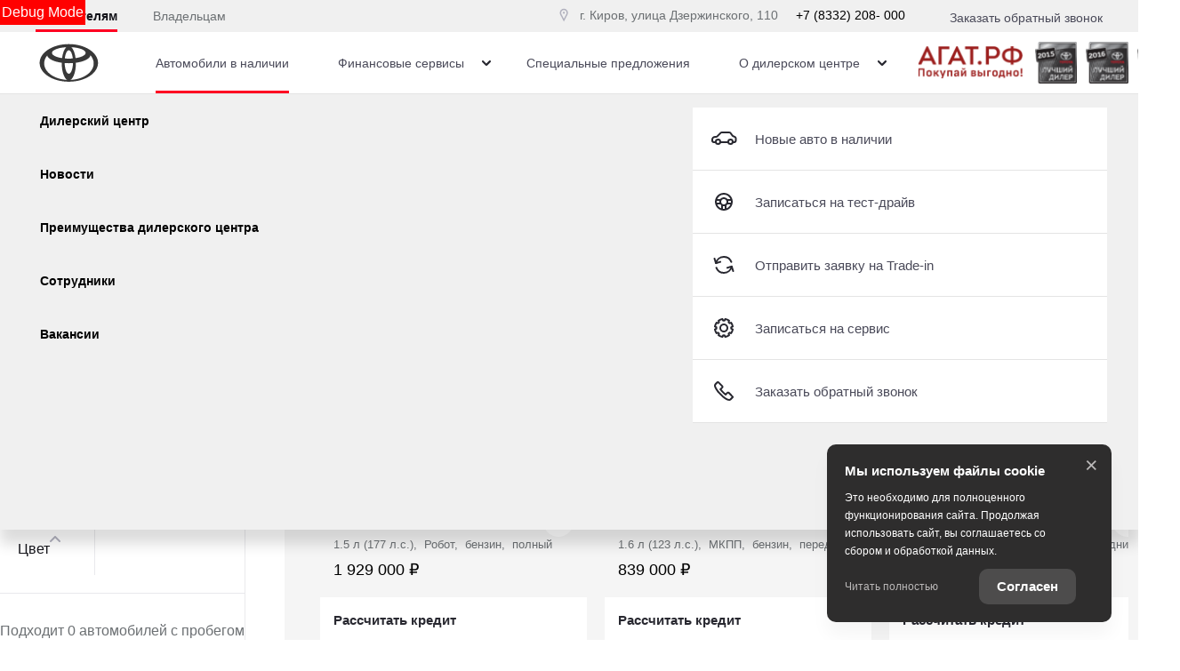

--- FILE ---
content_type: text/html; charset=utf-8
request_url: https://toyota-agat43.ru/new-cars/used/suzuki/grand_vitara
body_size: 677667
content:
<!DOCTYPE html><html lang="ru" class="" style="--width-scroll: 15px;"><head><style type="text/css">[uib-tooltip-popup].tooltip.top-left > .tooltip-arrow,[uib-tooltip-popup].tooltip.top-right > .tooltip-arrow,[uib-tooltip-popup].tooltip.bottom-left > .tooltip-arrow,[uib-tooltip-popup].tooltip.bottom-right > .tooltip-arrow,[uib-tooltip-popup].tooltip.left-top > .tooltip-arrow,[uib-tooltip-popup].tooltip.left-bottom > .tooltip-arrow,[uib-tooltip-popup].tooltip.right-top > .tooltip-arrow,[uib-tooltip-popup].tooltip.right-bottom > .tooltip-arrow,[uib-tooltip-html-popup].tooltip.top-left > .tooltip-arrow,[uib-tooltip-html-popup].tooltip.top-right > .tooltip-arrow,[uib-tooltip-html-popup].tooltip.bottom-left > .tooltip-arrow,[uib-tooltip-html-popup].tooltip.bottom-right > .tooltip-arrow,[uib-tooltip-html-popup].tooltip.left-top > .tooltip-arrow,[uib-tooltip-html-popup].tooltip.left-bottom > .tooltip-arrow,[uib-tooltip-html-popup].tooltip.right-top > .tooltip-arrow,[uib-tooltip-html-popup].tooltip.right-bottom > .tooltip-arrow,[uib-tooltip-template-popup].tooltip.top-left > .tooltip-arrow,[uib-tooltip-template-popup].tooltip.top-right > .tooltip-arrow,[uib-tooltip-template-popup].tooltip.bottom-left > .tooltip-arrow,[uib-tooltip-template-popup].tooltip.bottom-right > .tooltip-arrow,[uib-tooltip-template-popup].tooltip.left-top > .tooltip-arrow,[uib-tooltip-template-popup].tooltip.left-bottom > .tooltip-arrow,[uib-tooltip-template-popup].tooltip.right-top > .tooltip-arrow,[uib-tooltip-template-popup].tooltip.right-bottom > .tooltip-arrow,[uib-popover-popup].popover.top-left > .arrow,[uib-popover-popup].popover.top-right > .arrow,[uib-popover-popup].popover.bottom-left > .arrow,[uib-popover-popup].popover.bottom-right > .arrow,[uib-popover-popup].popover.left-top > .arrow,[uib-popover-popup].popover.left-bottom > .arrow,[uib-popover-popup].popover.right-top > .arrow,[uib-popover-popup].popover.right-bottom > .arrow,[uib-popover-html-popup].popover.top-left > .arrow,[uib-popover-html-popup].popover.top-right > .arrow,[uib-popover-html-popup].popover.bottom-left > .arrow,[uib-popover-html-popup].popover.bottom-right > .arrow,[uib-popover-html-popup].popover.left-top > .arrow,[uib-popover-html-popup].popover.left-bottom > .arrow,[uib-popover-html-popup].popover.right-top > .arrow,[uib-popover-html-popup].popover.right-bottom > .arrow,[uib-popover-template-popup].popover.top-left > .arrow,[uib-popover-template-popup].popover.top-right > .arrow,[uib-popover-template-popup].popover.bottom-left > .arrow,[uib-popover-template-popup].popover.bottom-right > .arrow,[uib-popover-template-popup].popover.left-top > .arrow,[uib-popover-template-popup].popover.left-bottom > .arrow,[uib-popover-template-popup].popover.right-top > .arrow,[uib-popover-template-popup].popover.right-bottom > .arrow{top:auto;bottom:auto;left:auto;right:auto;margin:0;}[uib-popover-popup].popover,[uib-popover-html-popup].popover,[uib-popover-template-popup].popover{display:block !important;}</style><style type="text/css">.uib-position-measure{display:block !important;visibility:hidden !important;position:absolute !important;top:-9999px !important;left:-9999px !important;}.uib-position-scrollbar-measure{position:absolute !important;top:-9999px !important;width:50px !important;height:50px !important;overflow:scroll !important;}.uib-position-body-scrollbar-measure{overflow:scroll !important;}</style><style type="text/css">@charset "UTF-8";[ng\:cloak],[ng-cloak],[data-ng-cloak],[x-ng-cloak],.ng-cloak,.x-ng-cloak,.ng-hide:not(.ng-hide-animate){display:none !important;}ng\:form{display:block;}.ng-animate-shim{visibility:hidden;}.ng-anchor{position:absolute;}</style>
    <title>Купить Toyota с пробегом в </title>

            <meta property="og:locale" content="ru_RU">
        <meta property="og:site_name" content="toyota-agat43.ru">
        <meta charset="UTF-8">
        <meta name="keywords" content="">
        <meta name="description" content="Купить Toyota с пробегом в . Узнать подробности Вы можете по телефону  или в нашем дилерском центре по адресу ">
        <meta http-equiv="X-UA-Compatible" content="IE=edge">
        <meta name="SKYPE_TOOLBAR" content="SKYPE_TOOLBAR_PARSER_COMPATIBLE">
        <meta name="format-detection" content="telephone=no">
                            <meta name="viewport" content="width=device-width">
                <meta name="HandheldFriendly" content="True">
                            <meta name="google-site-verification" content="r_23gulzX8cDEe8FEEl_1lIbQR6H3yqzUwIa64MWVpY">
                                    <style>
        .form-group > .label {
            font-size: 13px;
            color: #595e68;
        }

        .form-group > .form-control {
            border-color: #595e68;
        }

        .form-group .ui-select-bootstrap.ng-invalid-required > .ui-select-match > .ui-select-toggle, .form-group .ui-select-bootstrap.ng-invalid-required + .ui-select-bootstrap > .ui-select-match > .ui-select-toggle {
            border-color: #595e68;
        }
    </style>
    

                
    
            
                    <link rel="canonical" href="https://toyota-agat43.ru/new-cars/used/suzuki/grand_vitara">
                    <base href="/new-cars">
    
    
        <meta property="og:type" content="website">
<meta property="og:url" content="https://toyota-agat43.ru/new-cars/used/suzuki/grand_vitara">
<meta property="og:title" content="Купить Toyota с пробегом в ">
<meta property="og:description" content="Купить Toyota с пробегом в . Узнать подробности Вы можете по телефону  или в нашем дилерском центре по адресу ">
    <meta property="og:image" content="http://tradeins.space/uploads/brand/49/7b70556a6416f7b294dac64a5be83112493114dc.png">

<meta name="twitter:card" content="summary">
<meta name="twitter:site" content="@tradeins">
<meta name="twitter:title" content="Купить Toyota с пробегом в ">
<meta name="twitter:description" content="Купить Toyota с пробегом в . Узнать подробности Вы можете по телефону  или в нашем дилерском центре по адресу ">
<meta name="twitter:creator" content="@tradeins">
    <meta name="twitter:image" content="http://tradeins.space/uploads/brand/49/7b70556a6416f7b294dac64a5be83112493114dc.png">

<meta name="mrc__share_title" content="Купить Toyota с пробегом в ">
<meta name="mrc__share_description" content="Купить Toyota с пробегом в . Узнать подробности Вы можете по телефону  или в нашем дилерском центре по адресу ">


            <style id="crucial-css">
            @charset "UTF-8";._vertical-align-middle{vertical-align:middle}html{font-family:sans-serif;-ms-text-size-adjust:100%;-webkit-text-size-adjust:100%}article,aside,details,figcaption,figure,footer,header,hgroup,main,menu,nav,section,summary{display:block}audio,canvas,progress,video{display:inline-block;vertical-align:baseline}audio:not([controls]){display:none;height:0}[hidden],template{display:none}a:active,a:hover{outline:0}abbr[title]{border-bottom:1px dotted}b,optgroup,strong{font-weight:700}dfn{font-style:italic}h1{margin:.67em 0}mark{background:#ff0;color:#000}sub,sup{font-size:75%;line-height:0;position:relative;vertical-align:baseline}sup{top:-.5em}sub{bottom:-.25em}img{border:0;vertical-align:middle}svg:not(:root){overflow:hidden}pre,textarea{overflow:auto}code,kbd,pre,samp{font-family:monospace,monospace;font-size:1em}button,input,optgroup,select,textarea{color:inherit;font:inherit;margin:0}button{overflow:visible;background:0 0;border:0;padding:0}button,select{text-transform:none}button,html input[type=button],input[type=reset],input[type=submit]{-webkit-appearance:button;cursor:pointer}button[disabled],html input[disabled]{cursor:default}button::-moz-focus-inner,input::-moz-focus-inner{border:0;padding:0}input{line-height:normal}input[type=checkbox],input[type=radio]{box-sizing:border-box;padding:0}input[type=number]::-webkit-inner-spin-button,input[type=number]::-webkit-outer-spin-button{height:auto}input[type=search]{-webkit-appearance:textfield;box-sizing:content-box}input[type=search]::-webkit-search-cancel-button,input[type=search]::-webkit-search-decoration{-webkit-appearance:none}fieldset{border:1px solid silver;margin:0 2px;padding:.35em .625em .75em}legend{border:0;padding:0}table{border-collapse:collapse;border-spacing:0}td,th{padding:0}.ng-cloak,.x-ng-cloak,[data-ng-cloak],[ng-cloak],[ng\:cloak],[x-ng-cloak]{display:none!important}p{margin:0 0 13.5px;font-weight:400}.small,small{font-size:81%}ol ol,ol ul,ul ol,ul ul{margin-bottom:0}.list-unstyled{padding-left:0;list-style:none}.container{margin-right:auto;margin-left:auto}.container:after,.container:before{content:" ";display:table}.container:after{clear:both}@media (min-width:768px){.container{width:auto}}@media (min-width:992px){.container{width:992px}}.container-fluid{margin-right:auto;margin-left:auto;padding-left:10px;padding-right:10px}.container-fluid:after,.container-fluid:before{content:" ";display:table}.container-fluid:after{clear:both}.row{margin-left:-10px;margin-right:-10px}@media (min-width:1280px){.container{width:1240px}.row{margin-left:-15px;margin-right:-15px}}.row:after,.row:before{content:" ";display:table}.row:after{clear:both}.col-lg-1,.col-lg-10,.col-lg-11,.col-lg-12,.col-lg-2,.col-lg-3,.col-lg-4,.col-lg-5,.col-lg-6,.col-lg-7,.col-lg-8,.col-lg-9,.col-md-1,.col-md-10,.col-md-11,.col-md-12,.col-md-2,.col-md-3,.col-md-4,.col-md-5,.col-md-6,.col-md-7,.col-md-8,.col-md-9,.col-sm-1,.col-sm-10,.col-sm-11,.col-sm-12,.col-sm-2,.col-sm-3,.col-sm-4,.col-sm-5,.col-sm-6,.col-sm-7,.col-sm-8,.col-sm-9,.col-xs-1,.col-xs-10,.col-xs-11,.col-xs-12,.col-xs-2,.col-xs-3,.col-xs-4,.col-xs-5,.col-xs-6,.col-xs-7,.col-xs-8,.col-xs-9{position:relative;min-height:1px;padding-left:10px;padding-right:10px}.col-xs-1,.col-xs-10,.col-xs-11,.col-xs-12,.col-xs-2,.col-xs-3,.col-xs-4,.col-xs-5,.col-xs-6,.col-xs-7,.col-xs-8,.col-xs-9{float:left}.col-xs-1{width:8.3333333333%}.col-xs-2{width:16.6666666667%}.col-xs-3{width:25%}.col-xs-4{width:33.3333333333%}.col-xs-5{width:41.6666666667%}.col-xs-6{width:50%}.col-xs-7{width:58.3333333333%}.col-xs-8{width:66.6666666667%}.col-xs-9{width:75%}.col-xs-10{width:83.3333333333%}.col-xs-11{width:91.6666666667%}.col-xs-12{width:100%}.col-xs-offset-0{margin-left:0}.col-xs-offset-1{margin-left:8.3333333333%}.col-xs-offset-2{margin-left:16.6666666667%}.col-xs-offset-3{margin-left:25%}.col-xs-offset-4{margin-left:33.3333333333%}.col-xs-offset-5{margin-left:41.6666666667%}.col-xs-offset-6{margin-left:50%}.col-xs-offset-7{margin-left:58.3333333333%}.col-xs-offset-8{margin-left:66.6666666667%}.col-xs-offset-9{margin-left:75%}.col-xs-offset-10{margin-left:83.3333333333%}.col-xs-offset-11{margin-left:91.6666666667%}.col-xs-offset-12{margin-left:100%}@media (min-width:768px){.col-sm-1,.col-sm-10,.col-sm-11,.col-sm-12,.col-sm-2,.col-sm-3,.col-sm-4,.col-sm-5,.col-sm-6,.col-sm-7,.col-sm-8,.col-sm-9{float:left}.col-sm-1{width:8.3333333333%}.col-sm-2{width:16.6666666667%}.col-sm-3{width:25%}.col-sm-4{width:33.3333333333%}.col-sm-5{width:41.6666666667%}.col-sm-6{width:50%}.col-sm-7{width:58.3333333333%}.col-sm-8{width:66.6666666667%}.col-sm-9{width:75%}.col-sm-10{width:83.3333333333%}.col-sm-11{width:91.6666666667%}.col-sm-12{width:100%}.col-sm-offset-0{margin-left:0}.col-sm-offset-1{margin-left:8.3333333333%}.col-sm-offset-2{margin-left:16.6666666667%}.col-sm-offset-3{margin-left:25%}.col-sm-offset-4{margin-left:33.3333333333%}.col-sm-offset-5{margin-left:41.6666666667%}.col-sm-offset-6{margin-left:50%}.col-sm-offset-7{margin-left:58.3333333333%}.col-sm-offset-8{margin-left:66.6666666667%}.col-sm-offset-9{margin-left:75%}.col-sm-offset-10{margin-left:83.3333333333%}.col-sm-offset-11{margin-left:91.6666666667%}.col-sm-offset-12{margin-left:100%}}@media (min-width:992px){.col-md-1,.col-md-10,.col-md-11,.col-md-12,.col-md-2,.col-md-3,.col-md-4,.col-md-5,.col-md-6,.col-md-7,.col-md-8,.col-md-9{float:left}.col-md-1{width:8.3333333333%}.col-md-2{width:16.6666666667%}.col-md-3{width:25%}.col-md-4{width:33.3333333333%}.col-md-5{width:41.6666666667%}.col-md-6{width:50%}.col-md-7{width:58.3333333333%}.col-md-8{width:66.6666666667%}.col-md-9{width:75%}.col-md-10{width:83.3333333333%}.col-md-11{width:91.6666666667%}.col-md-12{width:100%}.col-md-offset-0{margin-left:0}.col-md-offset-1{margin-left:8.3333333333%}.col-md-offset-2{margin-left:16.6666666667%}.col-md-offset-3{margin-left:25%}.col-md-offset-4{margin-left:33.3333333333%}.col-md-offset-5{margin-left:41.6666666667%}.col-md-offset-6{margin-left:50%}.col-md-offset-7{margin-left:58.3333333333%}.col-md-offset-8{margin-left:66.6666666667%}.col-md-offset-9{margin-left:75%}.col-md-offset-10{margin-left:83.3333333333%}.col-md-offset-11{margin-left:91.6666666667%}.col-md-offset-12{margin-left:100%}}@media (min-width:1280px){.col-lg-1,.col-lg-10,.col-lg-11,.col-lg-12,.col-lg-2,.col-lg-3,.col-lg-4,.col-lg-5,.col-lg-6,.col-lg-7,.col-lg-8,.col-lg-9{float:left}.col-lg-1{width:8.3333333333%}.col-lg-2{width:16.6666666667%}.col-lg-3{width:25%}.col-lg-4{width:33.3333333333%}.col-lg-5{width:41.6666666667%}.col-lg-6{width:50%}.col-lg-7{width:58.3333333333%}.col-lg-8{width:66.6666666667%}.col-lg-9{width:75%}.col-lg-10{width:83.3333333333%}.col-lg-11{width:91.6666666667%}.col-lg-12{width:100%}.col-lg-offset-0{margin-left:0}.col-lg-offset-1{margin-left:8.3333333333%}.col-lg-offset-2{margin-left:16.6666666667%}.col-lg-offset-3{margin-left:25%}.col-lg-offset-4{margin-left:33.3333333333%}.col-lg-offset-5{margin-left:41.6666666667%}.col-lg-offset-6{margin-left:50%}.col-lg-offset-7{margin-left:58.3333333333%}.col-lg-offset-8{margin-left:66.6666666667%}.col-lg-offset-9{margin-left:75%}.col-lg-offset-10{margin-left:83.3333333333%}.col-lg-offset-11{margin-left:91.6666666667%}.col-lg-offset-12{margin-left:100%}}body,html{height:100%}ol,ul{margin-top:0;padding-left:0;list-style-type:none;margin-bottom:0}[calltracking] small{opacity:1!important}.grecaptcha-badge{display:none!important}*,:after,:before{box-sizing:border-box}html{font-size:10px;-webkit-tap-highlight-color:transparent}:root{font-family:ToyotaType,Arial,Helvetica,sans-serif;font-size:16px;line-height:1.5;color:#282830;background-color:#fff}html.fonts-loading *{font-family:Arial,sans-serif!important}@media (min-width:1440px){:root{font-size:18px}}button,input,select,textarea{font-family:inherit;font-size:inherit;line-height:inherit}a{color:#282830;border-color:transparent;background-color:transparent;text-decoration:none}a:hover{color:#282844;border-color:transparent;background-color:transparent;text-decoration:none}a.active,a.active.focus,a.focus,a:active,a:active:focus,a:focus{outline:0;box-shadow:none;background-color:transparent;border-color:transparent;text-decoration:none;color:#282844}figure{margin:0}.img-responsive{display:block;max-width:100%;height:auto}.img-rounded{border-radius:0}hr{box-sizing:content-box;height:0;margin-top:27px;margin-bottom:27px;border:0;border-top:1px solid #e4e4e4}.grey{color:#6c7073}.sr-only,.tns-visually-hidden{position:absolute;width:1px;height:1px;margin:-1px;padding:0;overflow:hidden;clip:rect(0,0,0,0);border:0}.sr-only-focusable:active,.sr-only-focusable:focus{position:static;width:auto;height:auto;margin:0;overflow:visible;clip:auto}[role=button]{cursor:pointer}.site-wrapper{min-height:100%;display:-webkit-flex;display:-ms-flexbox;display:flex;-webkit-flex-direction:column;-ms-flex-direction:column;flex-direction:column;overflow:hidden;background:0 0;width:100%}.svg-icon{position:relative;display:inline-block;width:25px;height:27px;overflow:hidden;fill:#282830;transition:fill .1s ease-in-out}.btn .svg-icon_inverted,.svg-icon_inverted{fill:#fff}.btn .svg-icon_info,.btn .svg-icon_primary,.btn .svg-icon_success,.svg-icon_info,.svg-icon_primary,.svg-icon_success{fill:#282830}.btn .svg-icon_dark,.btn .svg-icon_default,.svg-icon_dark,.svg-icon_default{fill:#6c7073}.btn .svg-icon_gray-light,.svg-icon_gray-light{fill:#e7e7e7}.svg-icon_correct{-webkit-transform:none;transform:none}@media (min-width:992px){.container_half{width:496px;padding-top:20px;padding-bottom:20px}.container_start{margin-left:auto;margin-right:0;padding-right:10px;padding-left:20px}}@media (min-width:1280px){.container_half{width:620px;padding-top:60px;padding-bottom:60px}.container_start{padding-left:30px}}@media (min-width:992px){.container_end{margin-left:0;margin-right:auto;padding-left:10px;padding-right:20px}.container .container{padding-left:0;padding-right:0;width:auto}}.container .container{padding-left:0;padding-right:0}@media (min-width:1280px){.container_end{padding-right:30px}.container .container{padding-left:0;padding-right:0;width:auto}}.header-main{font-size:13px;border-bottom:1px solid #b1b1be}.header-main__sticky-part{position:relative;z-index:1001;transition:box-shadow .2s ease-out;-webkit-transform:translateZ(0);transform:translateZ(0)}.header-main__container{min-height:50px}.header-main__company{float:left;margin-left:-6px}.header-main__company-name{position:absolute;left:25%;bottom:15px;width:50%;text-align:center;font-size:x-small}.header-main__cabinet-link{margin-left:18px;border-left:1px solid #b1b1be;padding-left:18px;padding-right:0;float:left}.header-main__dropdown{position:absolute;top:100%;right:0;width:100%;background:#fff;padding:0 20px;display:none;box-shadow:0 0 20px 0 rgba(0,0,0,.13);z-index:1010;font-size:16px}@media (min-width:1280px){.header-main__dropdown{font-size:18px}}.header-main__dropdown_active{display:block}.header-main__dropdown_hidden{display:none}.header-main__dropdown-toggler{margin:0;border:none;border-left:1px solid #b1b1be;display:block;border-radius:0}.header-main__dropdown-toggler .icon-bar{display:block;background:#282830}.header-main__dropdown-toggler .icon-bar:focus{box-shadow:none;outline:0}.header-main__dropdown-toggler_active{box-shadow:0 0 20px 0 rgba(0,0,0,.13)}.header-main__dropdown-toggler_active .icon-bar{background:#454546}.header-main__link-list{margin-top:20px}.header-main__app{display:inline-block;margin:20px 16px 0 0}.header-main__mobile{margin-top:-1px}.header-main__mobile-accordion{display:block!important}.header-main__basket{display:none}.header-main__models{z-index:1030}.header-main__dealer-logo-wrap{display:inline-block}@media (min-width:992px){.header-main{display:block;padding:0}.header-main__sticky-part{background:#fff;-webkit-filter:drop-shadow(0 3px 8px rgba(0, 0, 0, .03));filter:drop-shadow(0 3px 8px rgba(0, 0, 0, .03))}.header-main__dropdown{padding-top:30px}.header-main__company-name{left:20px;text-align:left;font-size:smaller;bottom:5px}.header-main__cabinet-link{float:right}.header-main__mobile-accordion{display:none!important}.header-main__link-list{margin-top:0}.header-main__basket{display:-webkit-flex;display:-ms-flexbox;display:flex}.header-main__btn-wrap,.header-main__dropdown-toggler,.header-main__dropdown-toggler_additional,.header-main__dropdown_active,.header-main__dropdown_additional,.header-main__menu,.header-main__menu-toggler,.header-main__mobile{display:none}.header-main__container{min-height:0}.header-main_stick .header-main__sticky-part{position:fixed;top:0;left:0;right:0;z-index:1030;box-shadow:0 0 20px 0 rgba(0,0,0,.13)}}@media (min-width:1280px){.header-main{font-size:13px}.header-main__dropdown{margin-left:0}.header-main__company-name{left:auto;font-size:small}}.header-main_stick-v2 .header-main__sticky-part{background:#fff;box-shadow:0 0 7px 0 rgba(0,0,0,.17)}.header-main_stick-v2.header-main_sticked .header-main__container{border-bottom-color:#fff}@media print{.header-main{display:none}}.topbar{line-height:50px;font-size:14px;color:#fff}.topbar__phone{font-family:ToyotaType,Arial,Verdana,Geneva,Helvetica,serif;padding:5px 10px}.fonts-loading .topbar__phone{font-family:Arial,sans-serif!important}.topbar__phone:focus,.topbar__phone:focus:active,.topbar__phone:hover{color:inherit}.topbar__time{display:inline-block;vertical-align:middle;font-size:10px;font-family:ToyotaType,Arial,Helvetica,sans-serif;text-transform:uppercase;letter-spacing:1.5px;color:#fff;padding:4px 10px;background-color:#454546;border-radius:0;margin-left:5px;line-height:1}.fonts-loading .topbar__time{font-family:Arial,sans-serif!important}.topbar__time_hidden-xs{display:none}.topbar__socicons{display:inline-block;margin-left:15px;float:right}.topbar__aside{margin-left:-10px;display:none}@media (min-width:768px){.topbar__socicons{float:none;line-height:1}.topbar__time_hidden-xs{display:inline-block}.topbar__time_hidden-md{display:none}}@media (min-width:992px){.topbar__aside{display:block}.topbar__contacts{float:right}}@media print{.topbar{display:none}}.topbar-menu{font-family:ToyotaType,Arial,Helvetica,sans-serif}.fonts-loading .topbar-menu{font-family:Arial,sans-serif!important}.topbar-menu:after,.topbar-menu:before{content:" ";display:table}.topbar-menu:after{clear:both}.topbar-menu__item{color:#fff;text-decoration:none;padding-left:10px;padding-right:10px;float:left;outline:0}.topbar-menu__item:hover{color:#fff;text-decoration:none;background:#212128}.topbar-menu__item:focus,.topbar-menu__item:focus:active{color:rgba(255,255,255,.6);box-shadow:none;outline:0}.company{height:49px;vertical-align:middle;transition:height .2s ease-out}.company__svg{height:28px;vertical-align:middle;position:relative;top:10px;transition:fill .2s ease-out}.company__svg_logo{width:28px}.company__svg_name{width:127px;display:none}.company__svg_visible{display:inline-block}.company__container .logo-list__img{height:40px;max-width:75px;object-fit:contain}@media (min-width:480px){.company__svg_name{display:inline-block}}@media (min-width:768px){.company__svg_name{display:none}}@media (min-width:992px){.company{height:88px}.company__svg{top:28px}.company__svg_name{display:inline-block}}@media (min-width:1280px){.company__svg{height:40px;top:23px}.company__svg_logo{width:42px}.company__svg_name{width:178px}}.company_large .company__svg{height:40px;top:23px}.company_large .company__svg_logo{width:42px}.company_large .company__svg_name{width:178px}@media (min-width:992px){.company_compressed{height:54px}.company_compressed .company__svg{top:12px}.company_compressed .company__svg_name{width:127px;height:28px}}@media (min-width:1280px){.company_compressed .company__svg{top:7px}.company_compressed .company__svg_logo{width:34px}}.company__container{padding-bottom:20px}.switch-locale{display:none}@media (min-width:992px){.switch-locale{display:-webkit-flex;display:-ms-flexbox;display:flex;-webkit-align-items:center;-ms-flex-align:center;align-items:center}.switch-locale__btn-toggle{display:-webkit-flex;display:-ms-flexbox;display:flex;-webkit-align-items:center;-ms-flex-align:center;align-items:center;color:#6c7073;font-weight:600}.switch-locale__btn-icon{margin-right:5px;width:30px;height:30px}.switch-locale__btn-icon-close{width:10px;height:10px;position:absolute;right:20px;top:30px}.switch-locale__dropdown-menu.dropdown-menu{left:auto;right:0;padding:20px;border:none;box-shadow:0 10px 20px rgba(0,0,0,.1)}.switch-locale__popover-title{font-size:18px;font-weight:600;margin-bottom:20px}.switch-locale__link{position:relative;padding-left:30px;display:block;margin-bottom:20px;font-size:15px;line-height:25px}.switch-locale__link::after,.switch-locale__link::before{content:'';display:block;width:20px;height:20px;border-radius:50%;position:absolute;top:5px;left:0}.switch-locale__link::before{background-color:#fff;border:1px solid #b1b1be}.switch-locale__link.active::after{background-color:#fff;border:5px solid #000}}.switch-locale_mobile{display:-webkit-flex;display:-ms-flexbox;display:flex;margin-top:auto}.switch-locale_mobile .switch-locale__link{color:#6c7073;font-weight:600;font-size:15px;line-height:20px;margin-left:10px;opacity:.5}.switch-locale_mobile .switch-locale__link.active{opacity:1}.accordion-menu{padding:0;display:block;border-bottom:1px solid #777}.accordion-menu:after,.accordion-menu:before{content:" ";display:table}.accordion-menu:after{clear:both}.accordion-menu__item{list-style-type:none;display:block;border-top:1px solid #777;position:relative}.accordion-menu__link{display:block;padding:13px 20px;text-decoration:none}.accordion-menu__link:active,.accordion-menu__link:focus{text-decoration:none}.accordion-menu__link_info{color:#282830}.accordion-menu__more{display:none}.accordion-menu__more.open .accordion-menu__link{color:#282830}.accordion-menu__arrow{position:absolute;top:0;right:0;padding:13px 20px;z-index:-1}.accordion-menu__caret{width:10px;height:20px;vertical-align:middle;transition:-webkit-transform .2s ease-out;transition:transform .2s ease-out;transition:transform .2s ease-out,-webkit-transform .2s ease-out}.accordion-menu__caret_forward{-webkit-transform:rotate(90deg);transform:rotate(90deg)}@media (min-width:1280px){.accordion-menu__item_header-menu+.accordion-menu__item_header-menu{margin-left:13px}.accordion-menu__link_header-menu{font-size:12px}.accordion-menu .icon-caret-small-cornered-down{height:11px}}@media (max-width:991px){.accordion-menu__item_has-submenu .accordion-menu__arrow{z-index:initial}.accordion-menu__item_collapsed>.accordion-menu{display:none}.accordion-menu__item_collapsed .accordion-menu__arrow>.accordion-menu__caret{-webkit-transform:rotate(-180deg);transform:rotate(-180deg)}}.accordion-menu_level-1{margin-left:-20px;margin-right:-20px}.accordion-menu__item_level-1{background:0 0;font-size:18px}.accordion-menu__link_level-1{color:#282830;font-size:18px}.accordion-menu__link_level-1.important{color:#282830}.accordion-menu_level-2{border-bottom:0}.accordion-menu__link_level-2{color:#6c7073;font-size:16px}.accordion-menu__link_level-2.important .accordion-menu__text{position:relative}.accordion-menu__link_level-2.important .accordion-menu__text::after{content:'%';display:inline-block;font-weight:700;color:#fff;vertical-align:middle;white-space:nowrap;text-align:center;background-color:#282830;border-radius:10px;width:21px;height:21px;line-height:21px;position:absolute;left:100%;margin-left:6px;bottom:0}@media (min-width:992px){.accordion-menu__more{display:block}.accordion-menu__arrow{display:none}.accordion-menu__item{border-top:0}.accordion-menu__more .accordion-menu__link_header-menu:hover{border-bottom:2px solid transparent}.accordion-menu__item.hover>.accordion-menu,.accordion-menu_hoverable .accordion-menu__item:hover>.accordion-menu{display:block}}@media (min-width:768px){.accordion-menu__link_level-1:hover>.accordion-menu__text{text-decoration:none;border-bottom-color:rgba(40,40,68,.5);color:#282844}.accordion-menu__link_level-2:hover>.accordion-menu__text{text-decoration:none;border-bottom-color:rgba(108,112,115,.5);color:#6c7073}.accordion-menu__container_level-2{width:auto}}.accordion-menu_header{margin-left:-20px;margin-right:-20px;display:none;border-bottom:0}.accordion-menu_header:after,.accordion-menu_header:before{content:" ";display:table}.accordion-menu_header:after{clear:both}.accordion-menu_header .accordion-menu_active{box-shadow:0 2px 24px 0 rgba(0,0,0,.13)}.accordion-menu_header .accordion-menu__link{transition:padding .3s ease-out}.accordion-menu_header .accordion-menu__item_more{display:none}.accordion-menu_header .accordion-menu__arrow_more{display:inline-block;position:relative;padding:0}.accordion-menu_header .accordion-menu__caret_more{display:inline-block;width:8px;height:16px;margin-left:3px}.accordion-menu__container_level-2{margin:0 auto;padding-left:20px;padding-right:20px;padding-bottom:20px}.accordion-menu__container_level-2:after,.accordion-menu__container_level-2:before{content:" ";display:table}.accordion-menu__container_level-2:after{clear:both}@media (min-width:992px){.accordion-menu__container_level-2{width:992px}.accordion-menu_header{margin-left:0;margin-right:0;border-top-color:transparent;border-bottom:0;display:block}.accordion-menu_header .accordion-menu__item{padding:0;margin:0;border-bottom:0;float:left;position:relative}.accordion-menu_header .accordion-menu__item_first{margin-left:0}.accordion-menu_header .accordion-menu__item_more{display:block}.accordion-menu_header .accordion-menu__link{border:0;position:relative;margin:0}.accordion-menu_header .accordion-menu__arrow{display:none}.accordion-menu_header .active>.accordion-menu__link{color:#282830}.accordion-menu_header .active>.accordion-menu__link::before{width:100%;border-color:#282830;opacity:1}}@media (min-width:1280px){.accordion-menu__container_level-2{width:1240px;padding-left:30px;padding-right:30px;padding-bottom:30px}.accordion-menu_header .accordion-menu__item_first{margin-left:0}.accordion-menu_header .accordion-menu__link{font-size:13px;line-height:27px}}.accordion-menu_header .accordion-menu__link_level-1{text-transform:uppercase;letter-spacing:1px}.fonts-loading .accordion-menu_header .accordion-menu__link_level-1{font-family:Arial,sans-serif!important}.accordion-menu_header .accordion-menu__item_level-1{border-top:0;border-bottom:1px solid #777}.accordion-menu_header .accordion-menu__item_level-1:last-of-type{border-bottom:0}@media (min-width:992px){.accordion-menu_header{float:right}.accordion-menu_header .accordion-menu__link_level-1{font-size:10px;padding:34px 0}.accordion-menu_header .accordion-menu__link_level-1::before{content:"";border-bottom:2px solid transparent;width:0%;position:absolute;bottom:0;left:0;opacity:.5;transition:width .4s ease-out}.accordion-menu_header .accordion-menu__item_level-1{border-bottom:0;margin-left:20px}}@media (min-width:1280px){.accordion-menu_header .accordion-menu__item_level-1{border-bottom:0;margin-left:20px}.accordion-menu_header .accordion-menu__link_level-1{font-size:13px}}.accordion-menu_header .accordion-menu__link_level-2{letter-spacing:0}.accordion-menu_header .accordion-menu__link_level-2.active{font-weight:700}.accordion-menu_header .accordion-menu__item_level-2{background:0 0}.accordion-menu_header .accordion-menu_level-2_show{display:block}@media (min-width:768px){.accordion-menu_header .accordion-menu_level-2{position:absolute;left:0;top:100%;z-index:1000;display:none;background-color:#fff;min-width:100%;border:0}.accordion-menu_header .accordion-menu_level-2_show{display:block}.accordion-menu_header .accordion-menu__link:focus::before,.accordion-menu_header .accordion-menu__link:hover::before{width:100%;border-color:#282830}.accordion-menu_header .accordion-menu__link_more:hover::before{display:none}}.accordion-menu_header .accordion-menu__icon_cabinet{margin-right:10px;height:20px;vertical-align:middle}.accordion-menu_header .accordion-menu__text_cabinet{vertical-align:middle}@media (min-width:768px){.accordion-menu_header.accordion-menu_cabinet{float:right}.accordion-menu_header .accordion-menu__item_cabinet{margin-left:0}.accordion-menu_header .accordion-menu__text_cabinet{display:none}.accordion-menu_header .accordion-menu__icon_cabinet{margin-right:0}}@media (min-width:992px){.accordion-menu_header .accordion-menu_level-2{min-width:200px}.accordion-menu_with-cabinet{float:left}.accordion-menu_header .accordion-menu__link_cabinet{text-align:center;border:0;max-width:200px;white-space:nowrap;text-overflow:ellipsis;overflow:hidden}.accordion-menu_header .accordion-menu__text_cabinet{display:inline}.accordion-menu_header .accordion-menu__icon_cabinet{margin-right:7px;margin-top:0;margin-bottom:0;width:20px}}@media (min-width:1280px){.accordion-menu_header .accordion-menu__icon_cabinet{width:25px}}.location-phones{display:block;font-family:ToyotaType,Arial,Verdana,Geneva,Helvetica,serif;text-align:center;vertical-align:middle;margin-right:10px;padding-top:13px}.fonts-loading .location-phones{font-family:Arial,sans-serif!important}.location-phones__item{display:inline-block;padding:5px 10px}.location-phones__title{display:block;font-weight:400;line-height:1}.location-phones__value{display:block;color:#282830;font-size:14px;font-weight:300;line-height:1.5;padding:5px 5px 10px;white-space:nowrap}.location-phones__phone{white-space:nowrap}@media (min-width:768px){.location-phones{display:inline-block}.location-phones:after,.location-phones:before{content:" ";display:table}.location-phones:after{clear:both}.location-phones__item{float:left}}.location-phones__value:hover{text-decoration:underline}.pseudo-bg,.pseudo-img{background:#b1b1be!important;border-color:#b1b1be!important}.pseudo-text{background:#b1b1be;color:#b1b1be;display:inline-block;border-radius:4px}.pseudo-text::before{content:"\00a0"}.pseudo-text_separated{line-height:100%}.pseudo-stat{display:-webkit-flex;display:-ms-flexbox;display:flex;-webkit-align-items:center;-ms-flex-align:center;align-items:center}.pseudo-stat__img{width:50px;height:50px;margin-right:10px;border-radius:50%}.pseudo-stat__text{-webkit-flex-grow:1;-ms-flex-positive:1;flex-grow:1;-webkit-flex-shrink:1;-ms-flex-negative:1;flex-shrink:1;-webkit-flex-basis:auto;-ms-flex-preferred-size:auto;flex-basis:auto;display:-webkit-flex;display:-ms-flexbox;display:flex;-webkit-flex-direction:column;-ms-flex-direction:column;flex-direction:column}.pseudo-stat__line{margin-top:5px;margin-bottom:5px}.pseudo-icon{display:inline-block;background:#b1b1be;border-radius:4px}.pseudo-icon_round{border-radius:50%}.pseudo-form-control{background:#b1b1be;padding:13px 0;border:0 solid #b1b1be}.pseudo-form-control::before{content:" ";display:inline-block}body{position:relative;overflow-x:hidden;overflow-y:scroll;margin:0}*,::after,::before{box-sizing:border-box}.aside-brands,.breadcrumbs,.city-selection,.footer,.header-admin,.header-main__models,.keyvisual,.models-list,.phones-layer,.popover,.preload_hidden,.pswp,.scroll-up,.slice,.toolbar,.topmenu{display:none}.page-alerts,.preload_invisible{visibility:hidden}.modal{display:none}@media (print){body{overflow:visible}.page-loader{display:none}}.noselect{-webkit-user-select:none;-ms-user-select:none;-o-user-select:none;user-select:none}.noselect img{pointer-events:none}.phone-dealers__header{padding:0 20px}.phone-dealers__title{font-weight:600;font-size:26px;line-height:26px;margin-bottom:20px;font-family:ToyotaType,Arial,Helvetica,sans-serif}.phone-dealers__form{display:-webkit-flex;display:-ms-flexbox;display:flex;-webkit-justify-content:center;-ms-flex-pack:center;justify-content:center;margin-left:-10px;margin-right:-10px}.phone-dealers__form-group{-webkit-flex-grow:1;-ms-flex-positive:1;flex-grow:1;-webkit-flex-basis:50%;-ms-flex-preferred-size:50%;flex-basis:50%;min-width:50%;padding:0 10px 20px}.phone-dealers__phone-wrap{margin:0 10px 70px;height:250px}.phone-dealers__phone-wrap::before{content:'';display:block;position:absolute;top:-15px;left:0;right:0;bottom:auto;box-shadow:0 0 20px 20px #fff}.phone-dealers__phone-wrap::after{content:'';display:block;position:absolute;bottom:0;left:0;right:0;box-shadow:0 0 20px 20px #fff}@media (min-width:768px){.phone-dealers__header{padding:0 60px}.phone-dealers__phone-wrap{margin:0 10px 70px;height:350px}.phone-dealers__title{line-height:40px}}.tns-outer{padding:0!important}.tns-outer [hidden]{display:none!important}.tns-outer [aria-controls],.tns-outer [data-action]{cursor:pointer}.tns-slider{transition:all 0s}.tns-horizontal.tns-subpixel{white-space:nowrap}.tns-horizontal.tns-subpixel>.tns-item{display:inline-block;vertical-align:top;white-space:normal;position:relative;overflow:hidden}.tns-horizontal.tns-subpixel>.tns-item.tns-slide-active{z-index:1}.tns-horizontal.tns-no-subpixel:after{content:'';display:table;clear:both}.tns-horizontal.tns-no-subpixel>.tns-item{float:left}.tns-horizontal.tns-carousel.tns-no-subpixel>.tns-item{margin-right:-100%}.tns-no-calc{position:relative;left:0}.tns-gallery{position:relative;left:0;min-height:1px}.tns-gallery>.tns-item{position:absolute;left:-100%;transition:opacity 0s,-webkit-transform 0s;transition:transform 0s,opacity 0s;transition:transform 0s,opacity 0s,-webkit-transform 0s}.tns-gallery>.tns-slide-active{position:relative;left:auto!important}.tns-gallery>.tns-moving{transition:all .25s}.tns-autowidth{display:inline-block}.tns-lazy-img{transition:opacity .6s;opacity:.6}.tns-lazy-img.tns-complete{opacity:1}.tns-ah{transition:height 0s}.tns-ovh{overflow:hidden}.tns-visually-hidden{position:absolute;left:-10000em}.tns-transparent{opacity:0;visibility:hidden}.tns-fadeIn{opacity:1;z-index:0}.tns-fadeOut,.tns-normal{opacity:0;z-index:-1}.tns-vpfix{white-space:nowrap}.tns-vpfix>div,.tns-vpfix>li{display:inline-block}.tns-t-subp2{margin:0 auto;width:310px;position:relative;height:10px;overflow:hidden}.tns-t-ct{width:calc(100% * 70 / 3);position:absolute;right:0}.tns-t-ct:after{content:'';display:table;clear:both}.tns-t-ct>div{width:calc(100% / 70);height:10px;float:left}.tns-nav-active .tns-nav-button{background:#282830}.h1,.h2,.h3,.h4,.h5,.h6,h1,h2,h3,h4,h5,h6{font-family:ToyotaType,Arial,Verdana,Geneva,Helvetica,serif;font-weight:700;line-height:1.2;color:#15151b;text-transform:none;letter-spacing:normal}.h1,.h2,.h3,h1,h2,h3{margin-top:27px;margin-bottom:13.5px}.h4,.h5,.h6,h4,h5,h6{margin-top:13.5px;margin-bottom:13.5px}.h6,h6{font-size:13px}@media (max-width:991px){.h1,h1{font-size:34px}.h2,h2{font-size:28px}.h3,h3{font-size:22px}.h4,h4{font-size:16px}.h5,h5{font-size:13px}}@media (max-width:767px){.h1,h1{font-size:28px}.h2,h2{font-size:22px}.h3,h3{font-size:16px}.h4,h4{font-size:18px}.h5,h5{font-size:16px}}.banner{position:relative;display:block}.banner__img,.banner__video-wrap{background-size:cover;background-color:#ccc;background-repeat:no-repeat;background-position:center center;display:block}.banner__img:before,.banner__video-wrap:before{content:'';position:absolute;top:0;right:0;bottom:0;left:0;background-image:linear-gradient(to top,#000 0,rgba(255,255,255,0) 80%);opacity:.6}.banner__img{max-width:100%}.banner__erid-text{position:absolute;right:0;bottom:0;color:#fff;z-index:999}.banner__video{position:absolute;width:100%}.banner__full-link{position:absolute;left:0;right:0;bottom:0;top:0;display:block;z-index:2}.banner__info{max-width:520px;display:block;position:relative}.fonts-loading .banner__info{display:none}.banner__bg{position:absolute;left:0;right:0;top:0;bottom:0;display:block;pointer-events:none}.banner__container{position:absolute;width:100%;bottom:20px;display:block}.banner__article{display:block;position:relative;z-index:2}.banner__title{font-size:22px;line-height:1.1em;display:block;position:relative;color:#fff;margin:0}.banner__subtext{font-size:22px;color:#b1b1be;display:block;font-weight:400;margin-top:15px}@media (max-width:991px){.banner__subtext{font-size:16px}.h1,h1{text-align:center}}@media (max-width:767px){.banner__subtext{font-size:18px}}.banner__state{position:absolute;bottom:0;left:20px;right:20px}.banner__wrap-link{margin-bottom:10px}.banner__link{color:#fff;position:relative;padding-right:29px}.banner__link:before{content:'';display:inline-block;position:absolute;bottom:0;right:6px;-webkit-transform:translateY(-.1em);transform:translateY(-.1em);width:18px;height:19px;background-image:url(../../../bundles/tradeinscorp/images/svg/static/arr-circled-right_info.svg);background-size:18px 19px;background-repeat:no-repeat;margin-left:5px}.banner__link:focus,.banner__link:hover{color:#282830}.banner__seo-img{display:none!important}.banner__badge{position:absolute;top:50%;right:-20px;z-index:3}.banner__badge-btn{background-color:rgba(0,0,0,.2);-webkit-transform:rotate(270deg);transform:rotate(270deg);display:-webkit-flex;display:-ms-flexbox;display:flex;-webkit-align-items:center;-ms-flex-align:center;align-items:center;height:20px;padding:0 10px 5px;border-radius:10px;gap:5px;text-transform:uppercase;position:absolute;right:-50%;width:-webkit-max-content;width:max-content;font-size:10px}.banner__badge-text{padding-top:5px;color:#fff;cursor:pointer}.banner__badge-icon{-webkit-transform:rotate(-270deg);transform:rotate(-270deg);margin-bottom:-5px;color:#fff}.banner__badge-alternative{position:absolute;bottom:100px;left:-50%;-webkit-transform:rotate(90deg);transform:rotate(90deg);background-color:#fff;padding:15px;border-radius:10px;text-transform:none;border:1px solid #e1e0e0;font-size:12px;width:200px;display:none}.banner__badge-alternative::before{content:'';display:block;width:10px;height:10px;background-color:#fff;-webkit-transform:rotate(45deg);transform:rotate(45deg);position:absolute;right:-6px;top:45%;border-right:1px solid #e1e0e0;border-top:1px solid #e1e0e0}.banner__badge-btn:hover .banner__badge-alternative{display:block}.carousel_banner:has(.banner__badge-text:hover) .slick-next{display:none!important}@media (max-width:767px){.banner__title{font-size:.8888888889rem}.banner__subtext{font-size:.7777777778rem;margin-top:10px}.banner__info{padding:12px 14px}.banner__img,.banner__video-wrap{min-height:160px}.banner__img_has_adaptive,.banner__video-wrap_has_adaptive{max-width:100%}.banner__img.banner__img_size_8-to-1,.banner__video-wrap.banner__img_size_8-to-1{min-height:125px}}@media (min-width:768px){.banner__img,.banner__video-wrap{min-height:auto}.banner__container{padding-left:20px;padding-right:20px}}@media (min-width:992px){.banner__btn{display:inline-block;margin-top:30px}.banner__state{bottom:40px}.banner__img:before{background-image:linear-gradient(to top,#000 0,rgba(255,255,255,0) 50%);opacity:.6}.banner__container{top:50px;left:50%;width:992px;margin-left:-496px}.banner__title{font-size:28px}}@media (min-width:1280px){.banner__container{top:35px;width:1240px;margin-left:-620px}.banner__title{font-size:34px}.banner__state{left:30px;right:30px}.banner__info{padding:40px 24px}}@media (min-width:1440px){.banner__container{padding-left:30px;padding-right:30px}.banner__info{margin-left:-30px;max-width:700px}.banner__title{font-size:40px}}.carousel{position:relative}.carousel__wrap-svg{display:inline-block}.carousel__svg{fill:#fff;width:30px;height:30px}.carousel__arrow-square{width:22px;height:30px;padding:7px;background-color:#fff;margin:-15px 0 0;transition:background .2s ease-in-out}.carousel__arrow-square .carousel__svg{fill:#6c7073;width:9px;height:17px;transition:fill .2s ease-in-out}.carousel__arrow-square:focus{background-color:#e4e4e4}.carousel__arrow-square:hover{background-color:#282830}.carousel__arrow-square:hover .carousel__svg{fill:#fff}.carousel__arrow-square.slick-next{border-radius:0;right:0;left:auto}.carousel__arrow-square.slick-prev{border-radius:0;left:0;right:auto}.carousel__arrow-square [disabled],.carousel__arrow-square.slick-disabled{background-color:#fff;cursor:default}.carousel__arrow-square [disabled] .carousel__svg,.carousel__arrow-square.slick-disabled .carousel__svg{fill:#6c7073}.carousel__item_single{display:none}.carousel__item_first{display:block}.carousel__item_disabled:after{content:'';display:block;position:absolute;left:0;right:0;top:0;bottom:0}.carousel__body{position:relative;z-index:1}.carousel__overlay-arrow{display:none;background:0 0;border:0;position:absolute;top:0;bottom:0;width:50%}.carousel__overlay-arrow:focus{box-shadow:none;outline:0}.carousel__overlay-arrow_prev{left:0}.carousel__overlay-arrow_next{right:0}.carousel__svg-sold{position:absolute;top:50px;left:50px;-webkit-transform:rotate(-20deg);transform:rotate(-20deg);width:250px;height:100px;z-index:2}.carousel__slick{display:block!important}.carousel__pagination{margin-top:12px}.carousel .slick-dots li:only-child{display:none}.carousel__watermark{position:absolute;left:0;bottom:0;background:#fff;z-index:1;border-radius:0;padding:7px 15px;color:#b1b1be;font-size:13px;display:-webkit-flex;display:-ms-flexbox;display:flex;-webkit-align-items:center;-ms-flex-align:center;align-items:center}.carousel__watermark-icon{margin-right:10px}.banner_height_normal .banner__img{min-height:400px}@media (min-width:992px){.carousel__overlay-arrow{display:block}.banner_height_normal .banner__img{min-height:600px}}.banner_height_narrow .banner__img{height:160px}@media (min-width:480px){.banner_height_narrow .banner__img{height:250px}}@media (min-width:768px){.banner_height_narrow .banner__img{height:350px}.banner__img_size_3-to-1,.banner__video-wrap_size_3-to-1{padding-bottom:33.3333333333%}}@media (min-width:992px){.banner_height_narrow .banner__img{height:460px}.banner_size_8-to-1 .banner__article{-webkit-transform:scale(.9);transform:scale(.9);-webkit-transform-origin:0 0;transform-origin:0 0}.banner_size_8-to-1 .banner__info{padding-top:10px}.banner_size_8-to-1 .banner__title{font-size:30px}.banner_size_8-to-1 .banner__btn{margin-top:20px;padding-top:12px;padding-bottom:12px}}@media (min-width:1280px){.banner_height_normal .banner__img{min-height:625px}.banner_height_narrow .banner__img{height:592px}}.banner__img_size_fullscreen,.banner__video-wrap_size_fullscreen{height:calc(100vh - 140px - 58px)}@media (max-width:767px){.banner__img_size_fullscreen,.banner__video-wrap_size_fullscreen{height:auto;max-height:160px}.banner__img_size_fullscreen.banner__img_has_adaptive,.banner__video-wrap_size_fullscreen.banner__img_has_adaptive{max-height:none}}@media (min-width:768px){.banner__img_size_4-to-1,.banner__video-wrap_size_4-to-1{padding-bottom:25%}.banner__img_size_7-to-2,.banner__video-wrap_size_7-to-2{padding-bottom:28.5714285714%}.banner__img_size_16-to-9,.banner__video-wrap_size_16-to-9{padding-bottom:56.25%}.banner__img_size_5-to-1{padding-bottom:20%}.banner__img_size_8-to-3,.banner__video-wrap_size_8-to-3{padding-bottom:37.5%}.banner__img_size_8-to-1,.banner__video-wrap_size_8-to-1{padding-bottom:12.5%}.banner_size_8-to-1.banner{margin-bottom:0}.banner_size_8-to-1 .banner__container{top:10px;bottom:10px}.banner_size_8-to-1 .banner__info{max-height:100%;max-width:600px}}@media (min-width:1440px){.banner__img_size_8-to-1,.banner__video-wrap_size_8-to-1{padding-bottom:13.0208333333%}.banner_size_8-to-1 .banner__info{padding-top:32px}.banner_size_8-to-1 .banner__article{-webkit-transform:none;transform:none}}.banner_lazy-load_anticipated::after{content:'';display:block;min-height:160px}.banner_lazy-load_anticipated .banner__img,.banner_lazy-load_anticipated .banner__video-wrap{padding-bottom:0;margin:auto;background:0 0}.banner_lazy-load_anticipated .banner__img-wrap{display:-webkit-flex;display:-ms-flexbox;display:flex;-webkit-align-items:center;-ms-flex-align:center;align-items:center;-webkit-justify-content:center;-ms-flex-pack:center;justify-content:center;top:0;left:0;right:0;bottom:0}.banner_lazy-load_anticipated.banner_size_3-to-1::after{padding-bottom:33.3333333333%}.banner_lazy-load_anticipated.banner_size_4-to-1::after{padding-bottom:25%}.banner_lazy-load_anticipated.banner_size_5-to-1::after{padding-bottom:20%}.banner_lazy-load_anticipated.banner_size_7-to-2::after{padding-bottom:28.5714285714%}.banner_lazy-load_anticipated.banner_size_8-to-3::after{padding-bottom:37.5%}.banner_lazy-load_anticipated.banner_size_16-to-9::after{padding-bottom:56.25%}.banner_lazy-load_anticipated.banner_size_8-to-1::after{padding-bottom:12.5%;min-height:0}.banner_lazy-load_anticipated.banner_size_fullscreen::after{content:none;padding-bottom:48.125%;min-height:0}.banner_lazy-load_anticipated.banner_size_fullscreen .banner__img-wrap{position:relative;background:#ccc;background-image:linear-gradient(to top,rgba(0,0,0,.6) 0,rgba(255,255,255,0) 80%)}.banner_lazy-load_anticipated.banner_size_fullscreen .banner__img{width:100%;height:auto}.banner_lazy-load_anticipated.banner_size_fullscreen .banner__img::before{content:none}@media (max-width:767px){.banner_lazy-load_anticipated.banner_size_8-to-1::after{padding-bottom:39.1134289439%}.banner_lazy-load_anticipated.banner_has_adaptive::after{padding-bottom:75.0977835724%}.banner_lazy-load_anticipated.banner_size_adaptive::after{padding-bottom:118.619791667%}.banner_lazy-load_anticipated.banner_size_fullscreen .banner__img{max-height:none}.banner_lazy-load_anticipated.banner_size_adaptive_4-to-3::after{padding-bottom:75%;min-height:0}.banner_lazy-load_anticipated.banner_size_adaptive_4-to-3 .banner__img{min-height:0}.banner_lazy-load_anticipated.banner_size_adaptive_5-to-2::after{padding-bottom:39.1134289439%;min-height:0}.banner_lazy-load_anticipated.banner_size_adaptive_5-to-2 .banner__img{min-height:0}.banner_lazy-load_anticipated.banner_size_adaptive_4-to-5::after{padding-bottom:125%;min-height:0}.banner_lazy-load_anticipated.banner_size_adaptive_4-to-5 .banner__img{min-height:0}}@media (min-width:992px){.banner_lazy-load_anticipated.banner_size_fullscreen .banner__img-wrap{position:relative;background:#ccc;background-image:linear-gradient(to top,rgba(0,0,0,.6) 0,rgba(255,255,255,0) 80%)}.banner_lazy-load_anticipated.banner_size_fullscreen .banner__img{width:auto;height:100%}.banner_lazy-load_anticipated.banner_size_fullscreen .banner__img::before{content:none}}.loader{display:block;width:196px;height:196px;background:url(../images/loader/loader.svg) center center/100% 100% no-repeat;position:absolute;top:50%;left:50%;-webkit-transform:translate(-50%,-50%);transform:translate(-50%,-50%);transition:ease-out .4s background;z-index:501}.loader_inline{display:inline-block;position:static;-webkit-transform:translate(0,0);transform:translate(0,0)}.loader_sm{width:75px;height:75px}.loader_block{display:block;position:static;margin:0 auto;-webkit-transform:translate(0,0);transform:translate(0,0)}.loading{position:relative}.loading::before,.loading__bg{content:"";display:block;position:absolute;top:0;left:0;right:0;bottom:0;background:rgba(255,255,255,.8);z-index:501}.loading::after,.loading__spinner{content:"";display:block;width:196px;height:196px;background:url(../images/loader/loader.svg) center center/100% 100% no-repeat;position:absolute;top:50%;left:50%;-webkit-transform:translate(-50%,-50%);transform:translate(-50%,-50%);transition:ease-out .4s background;z-index:501}.loading_primary:before,.loading_primary__bg{background:rgba(40,40,48,.8)}.loading__text{position:absolute;top:50%;left:50%;-webkit-transform:translate(-50%,-50%);transform:translate(-50%,-50%);margin-top:100px;text-align:center;z-index:501}.loading_inverted::before,.loading_inverted__bg{background:0 0}.loading_inverted::after,.loading_inverted__spinner{background-image:url(../../../bundles/tradeinscorp/images/svg/static/loader_inverted.svg)}.loading_sm::after,.loading_sm__bg{width:75px;height:75px}.loading_filler{position:absolute;top:0;bottom:0;left:0;right:0}.loading_hider::before,.loading_hider__spinner{background:#fff}.loading_in-button{position:absolute;top:50%;right:50%}.loading_in-button::after,.loading_in-button__bg{height:30px;width:30px}.slick-slider{position:relative;display:block;box-sizing:border-box;-webkit-touch-callout:none;-webkit-user-select:none;-ms-user-select:none;user-select:none;-ms-touch-action:pan-y;touch-action:pan-y;-webkit-tap-highlight-color:transparent;margin-bottom:0}.slick-list{position:relative;overflow:hidden;display:block;margin:0;padding:0}.slick-list:focus{outline:0}.slick-list.dragging{cursor:pointer;cursor:hand}.slick-slider .slick-list,.slick-slider .slick-track{-webkit-transform:translate3d(0,0,0);transform:translate3d(0,0,0)}.slick-track{position:relative;left:0;top:0;display:block;margin-left:auto;margin-right:auto}.slick-track:after,.slick-track:before{content:"";display:table}.slick-track:after{clear:both}.slick-loading .slick-track{visibility:hidden}.slick-slide{float:left;height:100%;min-height:1px;display:none}[dir=rtl] .slick-slide{float:right}.slick-slide img{display:block}.slick-slide.slick-loading img{display:none}.slick-slide.dragging img{pointer-events:none}.slick-initialized .slick-slide{display:block}.slick-loading .slick-slide{visibility:hidden}.slick-vertical .slick-slide{display:block;height:auto;border:1px solid transparent}.slick-arrow.slick-hidden{display:none}.slick-loading .slick-list{color:transparent;border:0}img.slick-loading{border:0;min-width:196px;min-height:196px;visibility:hidden}img.slick-loading:after{content:"";display:block;width:196px;height:196px;background:url(../images/loader/loader.svg) center center/100% 100% no-repeat;position:absolute;top:50%;left:50%;-webkit-transform:translate(-50%,-50%);transform:translate(-50%,-50%);transition:ease-out .4s background;z-index:501;visibility:visible}.slick-next,.slick-prev{position:absolute;display:block;height:30px;width:30px;line-height:0;font-size:0;cursor:pointer;background:0 0;color:transparent;top:50%;margin-top:-10px;padding:0;border:none;outline:0}.slick-next:focus,.slick-next:hover,.slick-prev:focus,.slick-prev:hover{box-shadow:none;outline:0;background:0 0;color:transparent}.slick-next:focus:before,.slick-next:hover:before,.slick-prev:focus:before,.slick-prev:hover:before{opacity:1}.slick-next.slick-disabled,.slick-next[disabled],.slick-prev.slick-disabled,.slick-prev[disabled]{opacity:.2;cursor:default}.slick-next.slick-disabled .carousel__svg,.slick-next[disabled] .carousel__svg,.slick-prev.slick-disabled .carousel__svg,.slick-prev[disabled] .carousel__svg{fill:#6c7073}.slick-next:before,.slick-prev:before{font-family:slick;font-size:20px;line-height:1;color:#fff;opacity:.75;-webkit-font-smoothing:antialiased;-moz-osx-font-smoothing:grayscale}.slick-arrow{width:24px;height:24px;top:50%;margin-top:-18px;display:none!important;z-index:99}@media (min-width:992px){.slick-arrow{display:block!important}}.slick-prev{left:50%;right:auto;margin-left:-491px}.slick-next{right:50%;left:auto;margin-right:-491px}@media (min-width:1280px){.banner_lazy-load_anticipated.banner_size_fullscreen .banner__img{width:100%;height:auto}.slick-arrow{width:30px;height:30px}.slick-prev{margin-left:-625px}.slick-next{margin-right:-625px}}@media (min-width:1440px){.slick-prev{margin-left:-660px}.slick-next{margin-right:-660px}}@media (min-width:1600px){.slick-prev{margin-left:-745px}.slick-next{margin-right:-745px}}.slick-dots{position:absolute;list-style:none;display:block;text-align:center;line-height:12px;padding:0;width:100%;z-index:99}.slick-dots li{position:relative;display:inline-block;vertical-align:top;margin:0 5px 5px;padding:0;cursor:pointer}.slick-dots li button{border:2px solid transparent;background:padding-box #dbdbdb;display:block;outline:0;line-height:0;font-size:0;color:transparent;padding:0;cursor:pointer;position:relative}.slick-dots li button:before{content:"";border:2px solid #282830;position:absolute;top:0;left:0;bottom:0;right:0;transition:opacity .2s ease-out;opacity:0;display:block}.slick-dots li button:focus,.slick-dots li button:hover{box-shadow:none;outline:0}.slick-dots li.slick-active button:before{opacity:1;top:-2px;left:-2px;bottom:-2px;right:-2px}.slick-dots li:only-child{display:none}.slick-svg{width:100%;height:100%;display:block}.slick-slide:focus{box-shadow:none;outline:0}.slick-slider-with-skeleton{display:block!important}.slick-slider-with-skeleton img.slick-loading{min-width:0;min-height:0;background:#b1b1be;position:relative}.slick-slider-with-skeleton img.slick-loading::before{display:block!important;position:relative;width:100%;height:auto;content:" ";padding-bottom:46%}.slick-slider-with-skeleton img.slick-loading::after{display:block!important;position:absolute;top:0;left:0;right:0;bottom:0;background:#b1b1be;-webkit-transform:none;transform:none;width:auto;height:auto;content:" "}.slick-slider-with-skeleton .slick-cloned img.slick-loading{background:0 0;visibility:hidden}.slick-slider-with-skeleton .slick-cloned img.slick-loading::after{display:none!important}.slick-slide-skeleton{display:block}.slick-slide-full-width{width:100%}.slick-skeleton-bg-holder{position:relative}.slick-skeleton-bg{background:#b1b1be;display:none}.slick-loading+.slick-skeleton-bg{display:block}.news-card{width:100%;position:relative;display:block;margin:0 auto;height:100%;border-radius:0}.news-card__offer{display:block}.news-card__content{background-color:#fff;border:1px solid #e4e4e4;border-radius:0;box-shadow:0 1px 8px 0 rgba(0,0,0,.07);transition:box-shadow .2s ease-in-out;display:-webkit-flex;display:-ms-flexbox;display:flex;-webkit-flex-direction:column;-ms-flex-direction:column;flex-direction:column;height:100%}.news-card__content view{display:-webkit-flex;display:-ms-flexbox;display:flex;-webkit-align-items:center;-ms-flex-align:center;align-items:center;-webkit-justify-content:center;-ms-flex-pack:center;justify-content:center;height:100%}.news-card__media{border-radius:0;position:relative;overflow:hidden;text-align:center;background-color:#fff;display:block}.news-card__info{display:block;-webkit-flex-grow:1;-ms-flex-positive:1;flex-grow:1;display:-webkit-flex;display:-ms-flexbox;display:flex;-webkit-flex-direction:column;-ms-flex-direction:column;flex-direction:column}.news-card__title{overflow:hidden;text-overflow:ellipsis;position:relative;-webkit-mask-image:url(../../../bundles/tradeinscorp/images/svg/static/title-mask.svg);mask-image:url(../../../bundles/tradeinscorp/images/svg/static/title-mask.svg);-webkit-mask-position:right bottom;mask-position:right bottom}.news-card__header{font-size:1.333333em;margin-bottom:5px}.news-card__subtext{color:#6c7073;letter-spacing:.02em;display:block}.news-card__tags{position:absolute;top:17px;right:5px;z-index:2}.news-card__svg{vertical-align:middle;margin-left:4px}.news-card__past{display:none}.news-card__brand{position:absolute;left:20px;top:20px;height:50px;width:60px;background:#fff;border-radius:0}.news-card__brand-img{max-width:70%;max-height:70%;display:inline-block;margin:0 auto;-webkit-transform:translateY(50%);transform:translateY(50%)}.news-card__icon-next{width:15px}.news-card__form{padding:10px 20px}.news-card__form_mobile{text-align:center;display:-webkit-flex;display:-ms-flexbox;display:flex;-webkit-flex-wrap:wrap;-ms-flex-wrap:wrap;flex-wrap:wrap;-webkit-align-items:center;-ms-flex-align:center;align-items:center;-webkit-justify-content:center;-ms-flex-pack:center;justify-content:center;-webkit-align-content:center;-ms-flex-line-pack:center;align-content:center;-webkit-flex-direction:column;-ms-flex-direction:column;flex-direction:column;margin:auto 0}.news-card__short-action{padding:10px 20px;text-align:center;display:-webkit-flex;display:-ms-flexbox;display:flex;-webkit-flex-wrap:wrap;-ms-flex-wrap:wrap;flex-wrap:wrap;-webkit-align-items:center;-ms-flex-align:center;align-items:center;-webkit-justify-content:center;-ms-flex-pack:center;justify-content:center;-webkit-align-content:center;-ms-flex-line-pack:center;align-content:center;-webkit-flex-direction:column;-ms-flex-direction:column;flex-direction:column;margin:auto 0}.news-card__subtitle{margin-bottom:10px;color:#282830}.news-card__header-form{margin-top:0;margin-bottom:15px}.news-card__text-form{font-size:.8em;margin-bottom:5px}.news-card__filter-info{display:-webkit-flex;display:-ms-flexbox;display:flex;-webkit-flex-wrap:nowrap;-ms-flex-wrap:nowrap;flex-wrap:nowrap;-webkit-justify-content:space-between;-ms-flex-pack:justify;justify-content:space-between;-webkit-align-items:flex-start;-ms-flex-align:start;align-items:flex-start}.news-card__category-list{max-width:65%}.news-card__category{text-transform:uppercase;font-size:12px}.news-card__category-profit{color:#e50000}.news-card__category-tradein{color:#673ab7}.news-card__category-price{color:#2196f3}.news-card__date{font-size:12px;color:#7a7a90}.news-card__title-v2{margin-top:13px}.news-card__play-icon{position:absolute;top:50%;left:50%;width:60px;height:42px;background-color:red;border-radius:11px;border-width:0;margin:-21px 0 0 -30px;color:#fff;z-index:3;opacity:.5;-webkit-transform:scale(1);transform:scale(1)}.news-card__play-icon::after{content:'';display:block;width:0;height:0;border-style:solid;border-width:8px 0 8px 16px;border-color:transparent transparent transparent #fff;position:absolute;top:50%;left:50%;margin:-8px 0 0 -6px}.news-card__media-video{display:block;height:261px;width:100%;background-position:center center;background-repeat:no-repeat;background-size:cover;position:relative;z-index:2}@media (min-width:480px){.news-card__info{padding:15px}.news-card__subtext{font-size:14px}.news-card__brand{height:78px;width:88px}.news-card__title{line-height:1.555556em;max-height:3.1em}.news-card__title::after{content:'';top:1.555556em}.news-card__header-form{margin-top:0;margin-bottom:5px}}@media (min-width:768px){.slick-dots{bottom:30px}.news-card__form{padding:10px 20px}.news-card__header-form{margin-top:0;margin-bottom:10px;font-size:1.2em}.news-card__text-form{font-size:.8em}.news-card__play-icon{margin:-21px 0 0 -30px}}@media (min-width:992px){.news-card__info{padding:20px}.news-card__header-form{font-size:1.5em}.news-card__text-form{font-size:.9em}.news-card:hover .news-card__content{box-shadow:0 3px 24px rgba(0,0,0,.12)}.news-card:hover .news-card__play-icon{opacity:1}}@media (min-width:1280px){.news-card__info{padding-left:30px;padding-right:30px}.news-card__form{padding:20px 30px}.news-card__header-form{margin-top:0;margin-bottom:5px;font-size:26px}.news-card__text-form{font-size:14px;margin-bottom:10px}}@media (min-width:1440px){.news-card__next-link{padding-right:29px}.news-card__icon-next{width:25px}}.news-card:hover{cursor:pointer}.news-card:hover .photo-link{z-index:3}.news-card:hover .photo-link .photo-link__arrow{-webkit-transform:scale(1);transform:scale(1);opacity:1}.news-card:focus{box-shadow:none;outline:0}@media (min-width:992px){.news-card_per_4 .news-card__info{padding:10px}}.news-card_darken{background-color:#f2f2f2}.news-card_disabled .news-card__media{-webkit-filter:grayscale(1);filter:grayscale(1)}.news-card_disabled .news-card_tags .tags__item{background:#6c7073}.news-card_disabled .news-card__past{display:block}.news-card_disabled .news-card__title{color:#6c7073;-webkit-filter:grayscale(1);filter:grayscale(1)}.news-card_disabled .news-card__title:hover{color:#282830}.news-card_dealer .news-card__header{text-align:center}.news-card_dealer .news-card__link{text-align:center;margin-bottom:10px}.news-card_dealer .news-card__btn{text-align:center}@media (min-width:480px){.news-card_dealer .news-card__info{padding-right:122px;position:relative}.news-card_dealer .news-card__header,.news-card_dealer .news-card__link{text-align:left}.news-card_dealer .news-card__btn{text-align:left;position:absolute;top:15px;right:15px}.dropdown-menu_select{max-width:460px}}@media (min-width:768px){.news-card_dealer .news-card__btn{top:21px}}.news-card_nophoto .news-card__title{color:#282830}.news-card_nophoto .news-card__preview{display:block;margin-bottom:10px}.news-card_nophoto .news-card__subtext{color:#6c7073}.news-card_nophoto .news-card__info{padding-bottom:40px}.news-card_nophoto .news-card__tags{top:auto;bottom:10px;right:0}.news-card_nophoto:hover .news-card__title{text-decoration:underline}@media (min-width:992px){.news-card_nophoto .news-card_tags{bottom:15px}.news-card_grid.news-card_grid_0 .news-card__content{display:-webkit-flex;display:-ms-flexbox;display:flex;-webkit-flex-direction:row;-ms-flex-direction:row;flex-direction:row;margin-left:calc(20px/(-2));margin-right:calc(20px/(-2))}.news-card_grid.news-card_grid_0 .news-card__media{-webkit-flex-basis:66.666%;-ms-flex-preferred-size:66.666%;flex-basis:66.666%;min-width:66.666%;padding-left:calc(20px/2);padding-right:calc(20px/2)}.news-card_grid.news-card_grid_0 .news-card__info{-webkit-flex-basis:33.333%;-ms-flex-preferred-size:33.333%;flex-basis:33.333%;min-width:33.333%;padding:0 calc(20px/2);-webkit-align-items:flex-start;-ms-flex-align:start;align-items:flex-start}.news-card_grid.news-card_grid_0 .news-card__btn{display:initial}.news-card_grid.news-card_grid_0 .news-card__title{font-size:28px;line-height:30px;font-weight:400;text-transform:none;margin-bottom:20px;max-height:initial}.news-card_grid.news-card_grid_0 .news-card__text{display:block;font-size:14px;line-height:20px;font-weight:400;margin-bottom:40px}}.news-card_small .news-card__info{padding:10px 15px}.news-card_small .news-card__title{line-height:1.3em;max-height:1.3em;white-space:nowrap}.news-card_small .news-card__title::after{top:1.3em}.news-card_small.active .photo-link{z-index:3}.news-card_small.active .photo-link .photo-link__bg{visibility:visible;opacity:1}.news-card_small.active .photo-link .photo-link__arrow{-webkit-transform:scale(1);transform:scale(1);opacity:1}.news-card_form{margin-bottom:0}.news-card_form .news-card__info,.news-card_form .news-card__media{display:none}.news-card_form .news-card__form{position:relative}.news-card_in-slider{margin:0}.news-card_grid .news-card__btn,.news-card_grid .news-card__text{display:none}.past{position:absolute;-webkit-transform:rotate(-20deg);transform:rotate(-20deg);right:25px;bottom:35px}.past_banner{bottom:20px}.past__svg{width:136px;height:40px;vertical-align:middle}.past__svg_lg{width:110px}.dropdown-menu{z-index:1010}.dropdown-menu__inner{max-height:356px;overflow-y:auto;overflow-x:hidden}.dropdown-menu__content{overflow-y:scroll}.dropdown-menu__content::-webkit-scrollbar{width:6px;height:6px}.dropdown-menu__content::-webkit-scrollbar-button{width:0;height:0}.dropdown-menu__content::-webkit-scrollbar-thumb{background:#282830;border-radius:50px}.dropdown-menu__content::-webkit-scrollbar-thumb:hover{background:#34343e}.dropdown-menu__content::-webkit-scrollbar-thumb:active{background:#1c1c22}.dropdown-menu__content::-webkit-scrollbar-track{background:#e4e4e4;border-radius:50px}.dropdown-menu__content::-webkit-scrollbar-track:hover{background:#e4e4e4}.dropdown-menu__content::-webkit-scrollbar-track:active{background:#e4e4e4}.dropdown-menu__content::-webkit-scrollbar-corner{background:0 0}.dropdown-menu_header{padding:10px;top:55px;box-shadow:none;left:auto;right:0}.dropdown-menu_header .dropdown-menu__link{font-family:ToyotaType,Arial,Verdana,Geneva,Helvetica,serif;font-weight:700;font-size:11px;text-transform:uppercase;padding:10px;margin-left:-10px;margin-right:-10px;color:#282830}.fonts-loading .dropdown-menu_header .dropdown-menu__link{font-family:Arial,sans-serif!important}.dropdown-menu_header .dropdown-menu__link:hover{color:#282830;background:#f0f2f4}.dropdown-menu_header.bottom>.arrow{right:20px;left:auto}@media (min-width:1280px){.news-card_nophoto .news-card__tags{bottom:20px}.dropdown-menu_header__link{font-size:13px}}.dropdown-menu_default{padding:0;border:0;top:100%;box-shadow:none;-webkit-filter:drop-shadow(0 2px 16px rgba(0, 0, 0, .13));filter:drop-shadow(0 2px 16px rgba(0, 0, 0, .13))}.dropdown-menu_default .dropdown-menu__inner{padding:10px;max-height:380px;overflow:auto}.dropdown-menu_default .dropdown-menu__inner>li>a,.dropdown-menu_default .dropdown-menu__inner>li>button{display:block;font-family:ToyotaType,Arial,Verdana,Geneva,Helvetica,serif;font-weight:700;font-size:11px;line-height:1.25;text-transform:uppercase;padding:10px;margin-left:-10px;margin-right:-10px;color:#282830}.fonts-loading .dropdown-menu_default .dropdown-menu__inner>li>a,.fonts-loading .dropdown-menu_default .dropdown-menu__inner>li>button{font-family:Arial,sans-serif!important}.dropdown-menu_default .dropdown-menu__inner>li>a:hover,.dropdown-menu_default .dropdown-menu__inner>li>button:hover{color:#282830;background:#f0f2f4}.dropdown-menu_default .dropdown-menu__inner>li>button{width:calc(100% + 20px)}.dropdown-menu_default.bottom>.arrow{left:20px}.dropdown-menu_default.bottom-right>.arrow{left:auto;right:40px}@media (min-width:992px){.past_banner{bottom:40px}.past__svg_lg{width:160px;height:58px}.dropdown-menu_default .dropdown-menu__inner>li>a{font-size:13px}}.dropdown-menu_select{width:auto;min-width:100%;height:auto;border-radius:0;border:0;box-shadow:0 2px 27px 0 rgba(0,0,0,.14);top:100%;margin-top:8px}.dropdown-menu_select>.arrow{display:none}.dropdown-menu_select.bottom{top:100%}.dropdown-menu_select .dropdown-menu__list{padding:6.5px 0;max-height:356px}.dropdown-menu_select .dropdown-menu__item{position:relative}.dropdown-menu_select .dropdown-menu__item_selected .dropdown-menu__link:before{content:'';position:absolute;display:block;width:4px;height:4px;background:#282830;border-radius:50%;top:50%;margin-top:-2px;left:7px}.dropdown-menu_select .dropdown-menu__link{display:block;color:#282830;padding:13px 45px 13px 4px;margin-left:0;margin-right:0;font-weight:400;height:auto;font-size:16px;position:relative;border-radius:5px;overflow:hidden;white-space:nowrap;text-overflow:ellipsis;min-width:100%}.dropdown-menu_select .dropdown-menu__link:hover{background:#e4e4e4}.dropdown-menu_select .dropdown-menu__brand{position:absolute;right:9px;top:50%;-webkit-transform:translateY(-50%);transform:translateY(-50%)}.slice_type_banner{display:block}.keyvisual{display:-webkit-flex;display:-ms-flexbox;display:flex}.keyvisual__img{width:100%}.h1,h1{font-family:ToyotaType,Arial,Verdana,Geneva,Helvetica,serif;font-size:25px;font-weight:400;line-height:35px;text-transform:uppercase}.h2,h2{font-family:ToyotaType,Arial,Verdana,Geneva,Helvetica,serif;font-size:20px;font-weight:400;line-height:28px;text-transform:uppercase}.h3,h3{font-size:18px;font-weight:600;line-height:25px;text-transform:none}.h4,.h5,h4,h5{font-size:16px;font-weight:700;line-height:1.5;text-transform:none}.container{padding-left:15px;padding-right:15px}@media (min-width:768px){.dropdown-menu_select{max-width:580px}.container{padding-left:20px;padding-right:20px}}@media (min-width:1280px){.container{padding-left:30px;padding-right:30px}}.container_for-header{width:100%;padding-left:24px;padding-right:24px}@media (min-width:992px){.h1,h1{font-weight:400;font-size:40px;line-height:45px;text-transform:uppercase}.fonts-loading .h1,.fonts-loading h1{letter-spacing:-.2px;word-spacing:-.4px}.h2,h2{font-weight:400;font-size:34px;line-height:45px;text-transform:uppercase}.fonts-loading .h2,.fonts-loading h2{letter-spacing:-.2px}.h3,h3{font-weight:400;font-size:28px;line-height:30px;text-transform:none}.h4,h4{font-weight:400;font-size:22px;line-height:1.5;text-transform:none}.h5,h5{font-weight:600;font-size:16px;line-height:1.5;text-transform:none}.container_for-header{padding-left:40px;padding-right:40px}}@media (min-width:1440px){.container_for-header{padding-left:60px;padding-right:60px}}.icon-one-line{display:inline-block;width:16px;height:16px;margin-right:0;margin-bottom:-.3em;fill:#6c7073}.icon-one-line_md{width:16px;height:16px}.icon-back{width:30px;height:15px;fill:#b1b1be}.btn-primary .svg-icon_inverted{fill:#b1b1be}.btn-primary .svg-icon{fill:#282830}.icon-bars{position:relative;width:20px;height:18px;transition:-webkit-transform .1s ease-in-out;transition:transform .1s ease-in-out;transition:transform .1s ease-in-out,-webkit-transform .1s ease-in-out}.icon-bars__bar{margin:0;position:absolute;left:0;right:0;background-color:#4a4a59;height:2px;border-radius:2px}.icon-bars__bar_top{top:5px}.icon-bars__bar_bottom{top:11px}.icon-bars_active{-webkit-animation:.2s ease-in-out sandwich-to-right;animation:.2s ease-in-out sandwich-to-right}.icon-bars_active .icon-bars__bar_top{top:50%;-webkit-transform:translate3d(0,-50%,0) rotate(45deg);transform:translate3d(0,-50%,0) rotate(45deg)}.icon-bars_active .icon-bars__bar_bottom{top:50%;-webkit-transform:translate3d(0,-50%,0) rotate(-45deg);transform:translate3d(0,-50%,0) rotate(-45deg)}@-webkit-keyframes sandwich-to-right{from{-webkit-transform:translate3d(-100%,0,0);transform:translate3d(-100%,0,0)}to{-webkit-transform:translate3d(0,0,0);transform:translate3d(0,0,0)}}.topbar{line-height:normal;background:0 0}.topbar__container{background:#f0f0f0;display:-webkit-flex;display:-ms-flexbox;display:flex;max-height:56px}.topbar__phone{color:#282830}.topbar__phone.active,.topbar__phone.active.focus,.topbar__phone.active.hover,.topbar__phone.focus,.topbar__phone.hover,.topbar__phone:active,.topbar__phone:active:focus,.topbar__phone:active:hover,.topbar__phone:focus,.topbar__phone:hover{color:#6c7073}.fonts-loading .topbar__phone{letter-spacing:.6px;word-spacing:-2px}.topbar__additional{margin-right:auto;display:-webkit-flex;display:-ms-flexbox;display:flex;-webkit-align-items:stretch;-ms-flex-align:stretch;align-items:stretch}.topbar__link{color:#6c7073;white-space:nowrap;padding:10px 0;margin-right:40px;font-size:14px;display:-webkit-flex;display:-ms-flexbox;display:flex;-webkit-align-items:center;-ms-flex-align:center;align-items:center;cursor:pointer}.topbar__link.active,.topbar__link.active.focus,.topbar__link.active.hover,.topbar__link.focus,.topbar__link.hover,.topbar__link:active,.topbar__link:active:focus,.topbar__link:active:hover,.topbar__link:focus,.topbar__link:hover{color:#15151b}.fonts-loading .topbar__link{letter-spacing:.35px;line-height:22px}.topbar__link-icon{margin-right:8px;margin-bottom:-3px}.topbar__contacts{margin-left:auto;display:-webkit-flex;display:-ms-flexbox;display:flex;-webkit-align-items:baseline;-ms-flex-align:baseline;align-items:baseline}.topbar__user-icon{width:17px;height:17px;margin-right:10px;position:relative;top:4px}.topbar__callback{margin-left:20px;font-size:14px;color:#4a4a59;min-width:142px;display:inline-block}.topbar__link.active{box-shadow:inset 0 -3px 0 0 #f02;font-weight:600}@media (max-width:991px){.h2,h2{text-align:left}.topbar{display:none}}.topbar_modal-mode .topbar__container{position:fixed;z-index:1050}.topmenu{background-color:#fff;box-shadow:none;border-bottom:none;display:block}@media (max-width:767px){.topmenu__container{padding-left:0;padding-right:0;min-height:54px}.t-menu-links__item_btn-wrap:first-child{padding-top:30px}}.topmenu-wrap{display:-webkit-flex;display:-ms-flexbox;display:flex;-webkit-align-items:center;-ms-flex-align:center;align-items:center;padding:0}@media (min-width:992px){.topmenu__container{height:60px}.topmenu-wrap{height:60px;overflow:hidden}.topmenu-wrap_open{overflow:visible}}.t-menu-links{text-align:left;width:100%;padding:0}.t-menu-links__link{color:#6c7073;font-family:ToyotaType,Arial,Helvetica,sans-serif}.fonts-loading .t-menu-links__link{letter-spacing:.6px;word-spacing:-.4px}.t-menu-links__item{display:block;margin-left:0;padding:0 0 10px;font-weight:400}.t-menu-links__btn[href="#NotInStockLayer"]{font-size:0}.t-menu-links__btn[href="#NotInStockLayer"]::before{content:'Получить консультацию';font-size:15px}@media (min-width:768px){.t-menu-links{white-space:nowrap;overflow-x:visible;width:auto}.t-menu-links__item{display:inline-block;font-weight:400;padding-bottom:0;margin-right:20px}.t-menu-links__link{padding:15px 16px 15px 0;font-size:14px;line-height:20px}}@media (min-width:992px){.t-menu-links{padding:0;display:-webkit-flex;display:-ms-flexbox;display:flex;-webkit-align-items:center;-ms-flex-align:center;align-items:center}.t-menu-links__link{padding-right:35px}}.t-menu-links__link.active,.t-menu-links__link_active{font-weight:400;color:#282830}.t-menu-links_right{margin-left:auto;display:none}@media (min-width:992px){.t-menu-links_right{display:-webkit-flex!important;display:-ms-flexbox!important;display:flex!important;-webkit-align-items:center;-ms-flex-align:center;align-items:center;-webkit-justify-content:flex-end;-ms-flex-pack:end;justify-content:flex-end}}.t-menu-links__item_btn-wrap{padding-bottom:20px;text-align:center}@media (min-width:768px){.t-menu-links__item_btn-wrap{text-align:initial;padding-top:0;padding-bottom:0}}@media (max-width:991px){.topmenu{border-bottom:1px solid #b1b1be}.t-menu-links__btn{white-space:normal;width:100%}}.header-main{border-bottom:none}.header-main__container{display:-webkit-flex;display:-ms-flexbox;display:flex;height:65px;border-bottom:1px solid #e4e4e4;position:relative}.header-main__brand{display:-webkit-flex;display:-ms-flexbox;display:flex;-webkit-align-items:center;-ms-flex-align:center;align-items:center;margin-right:20px;-webkit-order:1;-ms-flex-order:1;order:1}.header-main__brand-img{width:37px;height:auto}.header-main__contacts{display:-webkit-flex;display:-ms-flexbox;display:flex;-webkit-align-items:center;-ms-flex-align:center;align-items:center;-webkit-order:2;-ms-flex-order:2;order:2;margin-left:auto;margin-right:-24px;-webkit-flex-shrink:0;-ms-flex-negative:0;flex-shrink:0}.header-main__dealer-logo{display:none;margin-right:10px}.header-main__dealer-logo:first-of-type{-webkit-flex-basis:100%;-ms-flex-preferred-size:100%;flex-basis:100%}.header-main__sticky-part{box-shadow:none;-webkit-filter:none;filter:none;background-color:#fff}.header-main__dropdown-toggler{top:0;right:0;background:0 0;padding:23px 37px 23px 13px;position:absolute;margin-right:auto;border-left:none;border-right:none}.header-main__dropdown-toggler_active{box-shadow:none}.header-main__dropdown-toggler_active::before{content:none}.header-main__dropdown-toggler_hidden{opacity:0;visibility:hidden;display:block}.header-main__dropdown-toggler .icon-bar{background-color:#4a4a59;height:2px;border-radius:2px;width:20px}.header-main__dropdown-toggler .icon-bar_middle{top:6px}.header-main__dropdown-toggler .icon-bar_bottom{top:12px}.header-main__dropdown-toggler .icon-bar+.icon-bar{margin:0}.header-main__models-container{width:100%}.header-main__phones-layer-toggler{padding:17px 15px;border-left:none;position:absolute;top:0;right:71px}.header-main__phones-layer-toggler_active{right:0}.header-main__phones-layer-toggler_active::before{content:none}.header-main__phones-layer-toggler_hidden{opacity:0;visibility:hidden}.header-main__phones-layer-icon{stroke:#4a4a59;stroke-width:2px;vertical-align:middle;width:30px;height:30px}.header-main__remove-layer-icon{display:none;fill:#282830;vertical-align:middle}.header-main__dealer-img{max-height:50px}.header-main__service{display:none}@media (min-width:480px){.header-main__dealer-logo:first-of-type{-webkit-flex-basis:initial;-ms-flex-preferred-size:initial;flex-basis:initial}}@media (max-width:991px){.header-main{height:auto!important}.header-main__dropdown{position:fixed;display:block!important;box-shadow:none;top:65px;bottom:env(safe-area-inset-bottom);max-width:none;overflow-x:hidden;overflow-y:auto;scroll-behavior:smooth;transition:-webkit-transform .5s ease-in-out;transition:transform .5s ease-in-out;transition:transform .5s ease-in-out,-webkit-transform .5s ease-in-out;right:0;left:initial;z-index:1030;padding-bottom:30px;-webkit-transform:translate3d(100%,0,0);transform:translate3d(100%,0,0)}.header-main__dropdown_active{-webkit-transform:none;transform:none}.header-main__sticky-part{position:static}.header-main__container{-webkit-justify-content:center;-ms-flex-pack:center;justify-content:center;position:static}.header-main__service{position:fixed;left:15px;right:15px;bottom:15px;top:100vh;display:block;visibility:hidden;z-index:1030;transition:-webkit-transform .5s ease-in-out;transition:transform .5s ease-in-out;transition:transform .5s ease-in-out,-webkit-transform .5s ease-in-out;-webkit-transform:translateY(0);transform:translateY(0)}.header-main__service_active{visibility:visible;-webkit-transform:translateY(-110px);transform:translateY(-110px)}.header-main__brand{margin-right:0;position:absolute;left:20px;top:20px}.header-main__sticky-part{-webkit-transform:none;transform:none}}@media (min-width:992px){.header-main__dropdown-toggler_additional{display:none}.header-main__contacts{display:-webkit-flex;display:-ms-flexbox;display:flex;-webkit-align-items:center;-ms-flex-align:center;align-items:center;margin-left:auto;max-width:300px;margin-right:0}.header-main__container{min-height:70px}.header-main__models{position:absolute;border-bottom:none;background:#e4e4e4;box-shadow:0 16px 24px 2px rgba(0,0,0,.14);padding-bottom:60px;display:none}.header-main__dealer-logo,.header-main__models_active{display:block}.header-main__dealer-logo img{max-width:100%;width:auto}.header-main__brand-img{width:75px;height:auto}.header-main__phones-layer-toggler{display:none}.header-main__brand{-webkit-order:0;-ms-flex-order:0;order:0}.header-main__dealer-logo{margin-right:0}.header-main__dealer-logo-wrap+.header-main__dealer-logo-wrap{margin-left:10px}}@media (min-width:1280px){.header-main__dealer-logo{max-width:180px}}@media (min-width:1600px){.header-main__brand{margin-right:0}}@media (min-width:1920px){.header-main__contacts{max-width:100%}}.header-main_modal-mode .header-main__sticky-part{position:fixed;z-index:1050;top:0;left:0;right:0}.header-main_stick-v2 .header-main__sticky-part{box-shadow:none}.header-main__phones-layer-toggler_active .header-main__remove-layer-icon{display:inline-block}.header-main__phones-layer-toggler_active .header-main__phones-layer-icon{display:none}.header-main__dropdown-toggler_active,.header-main__phones-layer-toggler_active{-webkit-animation:.4s ease-in-out sandwich-to-left;animation:.4s ease-in-out sandwich-to-left}@keyframes sandwich-to-right{from{-webkit-transform:translate3d(-100%,0,0);transform:translate3d(-100%,0,0)}to{-webkit-transform:translate3d(0,0,0);transform:translate3d(0,0,0)}}@-webkit-keyframes sandwich-to-left{from{-webkit-transform:translate3d(100%,0,0);transform:translate3d(100%,0,0)}to{-webkit-transform:translate3d(0,0,0);transform:translate3d(0,0,0)}}@keyframes sandwich-to-left{from{-webkit-transform:translate3d(100%,0,0);transform:translate3d(100%,0,0)}to{-webkit-transform:translate3d(0,0,0);transform:translate3d(0,0,0)}}.accordion-menu_header{background:#fff}.accordion-menu_header .accordion-menu__item{border-color:#e4e4e4;border-top:none}.accordion-menu_header .accordion-menu__toggle{padding:15px 0 17px;margin:0 0 0 20px;color:#6c7073;display:inline-block;font-size:15px;line-height:20px}.accordion-menu_header .accordion-menu__toggle.active{box-shadow:inset 0 -4px 0 0 #282830}.accordion-menu_header .accordion-menu__group{background:#e4e4e4;padding-top:1px}.accordion-menu_header .accordion-menu__group_owners::after{content:'';background:#fff;display:block;height:110px}.accordion-menu_header .accordion-menu_extra{border-bottom:none;background-color:#e4e4e4}.accordion-menu_header .accordion-menu_extra .accordion-menu__title{font-size:15px;font-weight:600;padding-top:10px;padding-bottom:12px;text-align:center}.accordion-menu_header .accordion-menu_extra .accordion-menu__item{display:block;background-color:#fff;border-bottom:1px solid #e4e4e4;border-top:none;padding:0;width:100%}.accordion-menu_header .accordion-menu_extra .accordion-menu__link{padding:20px;color:#4a4a59;font-size:15px;display:-webkit-flex;display:-ms-flexbox;display:flex;-webkit-justify-content:flex-start;-ms-flex-pack:start;justify-content:flex-start;-webkit-align-items:center;-ms-flex-align:center;align-items:center}.accordion-menu_header .accordion-menu_extra .accordion-menu__link:hover{color:#282830}.accordion-menu_header .accordion-menu_extra .accordion-menu__link .ext_menu_item_important{display:-webkit-flex;display:-ms-flexbox;display:flex;-webkit-justify-content:flex-start;-ms-flex-pack:start;justify-content:flex-start;-webkit-align-items:normal;-ms-flex-align:normal;align-items:normal;color:#f53122}.accordion-menu_header .accordion-menu_extra .accordion-menu__link svg{margin:0 20px 0 0!important;height:30px;width:30px;-webkit-flex-shrink:0;-ms-flex-negative:0;flex-shrink:0;color:#282830}.accordion-menu_header .accordion-menu_extra .accordion-menu__link svg path{fill:#282830}.accordion-menu_header .accordion-menu_extra .accordion-menu__link svg path[stroke]{fill:none;stroke:#282830}.accordion-menu_header .accordion-menu_extra .accordion-menu__icon{color:#282830;display:block;height:30px}.accordion-menu_header .accordion-menu_extra .accordion-menu__link_accented{color:#282830}.accordion-menu_header .accordion-menu_additional .accordion-menu__title{font-size:15px;font-weight:600;padding:10px 0 10px 30px;color:#282830;display:block}.accordion-menu_header .accordion-menu__item_level-1{border:none}.accordion-menu_header .accordion-menu__link_level-1{font-family:ToyotaType,Arial,Helvetica,sans-serif;font-size:16px;text-transform:none;line-height:24px;color:#6c7073;width:100%;text-align:left;letter-spacing:initial;white-space:nowrap;font-weight:400}.accordion-menu_header .accordion-menu__link_level-1.active,.accordion-menu_header .accordion-menu__link_level-1.active.focus,.accordion-menu_header .accordion-menu__link_level-1.active.hover,.accordion-menu_header .accordion-menu__link_level-1.focus,.accordion-menu_header .accordion-menu__link_level-1.hover,.accordion-menu_header .accordion-menu__link_level-1:active,.accordion-menu_header .accordion-menu__link_level-1:active:focus,.accordion-menu_header .accordion-menu__link_level-1:active:hover,.accordion-menu_header .accordion-menu__link_level-1:focus,.accordion-menu_header .accordion-menu__link_level-1:hover{color:#282830}.accordion-menu_header .accordion-menu__link_has-counter{display:-webkit-flex;display:-ms-flexbox;display:flex;-webkit-justify-content:space-between;-ms-flex-pack:justify;justify-content:space-between;-webkit-align-items:center;-ms-flex-align:center;align-items:center;padding-top:8px;padding-bottom:8px}.accordion-menu_header .accordion-menu__link_has-counter .accordion-menu__text{padding-top:5px;padding-bottom:5px}.accordion-menu_header .accordion-menu__item_level-2{border-top:none;border-bottom:1px solid #e9e9ec}.accordion-menu_header .accordion-menu__link_level-2{font-size:16px;font-weight:600;padding:17px 0;color:#6c7073;display:block}.accordion-menu_header .accordion-menu__link_level-2.active,.accordion-menu_header .accordion-menu__link_level-2.active.focus,.accordion-menu_header .accordion-menu__link_level-2.active.hover,.accordion-menu_header .accordion-menu__link_level-2.focus,.accordion-menu_header .accordion-menu__link_level-2.hover,.accordion-menu_header .accordion-menu__link_level-2:active,.accordion-menu_header .accordion-menu__link_level-2:active:focus,.accordion-menu_header .accordion-menu__link_level-2:active:hover,.accordion-menu_header .accordion-menu__link_level-2:focus,.accordion-menu_header .accordion-menu__link_level-2:hover{color:#282830}.accordion-menu_header .accordion-menu_level-3{border-bottom:0}.accordion-menu_header .accordion-menu__link_level-3{padding:8px 0 8px 20px;font-size:15px;font-weight:400;color:#6c7073}.accordion-menu_header .accordion-menu__link_level-3.active,.accordion-menu_header .accordion-menu__link_level-3.active.focus,.accordion-menu_header .accordion-menu__link_level-3.active.hover,.accordion-menu_header .accordion-menu__link_level-3.focus,.accordion-menu_header .accordion-menu__link_level-3.hover,.accordion-menu_header .accordion-menu__link_level-3:active,.accordion-menu_header .accordion-menu__link_level-3:active:focus,.accordion-menu_header .accordion-menu__link_level-3:active:hover,.accordion-menu_header .accordion-menu__link_level-3:focus,.accordion-menu_header .accordion-menu__link_level-3:hover{color:#282830}.accordion-menu_header .accordion-menu__item_level-3{border-top:1px solid #e9e9ec;padding-left:40px}.accordion-menu_header .accordion-menu_level-2{z-index:1050}.accordion-menu_header .accordion-menu__counter{font-weight:600;line-height:30px;font-size:14px;color:#b1b1be;border-radius:50px;height:30px;padding:0 10px;background:#e4e4e4}.accordion-menu_header .accordion-menu__counter_car-selected{color:#fff;background:#6fcf97}@media (max-width:991px){.accordion-menu_header{overflow:visible}.accordion-menu_header .accordion-menu_level-2{display:block}.accordion-menu_header .accordion-menu__link{padding:18px 20px}.accordion-menu_header .accordion-menu__item_level-1{background-color:transparent;box-shadow:0 -1px 0 #e9e9ec}.accordion-menu_header .accordion-menu__news-card .news-card{margin-top:20px;margin-bottom:30px;max-width:518px;width:calc(100vw - 30px)}}@media (min-width:992px){.accordion-menu_header{display:none;overflow:hidden;position:relative;margin-right:30px}.accordion-menu_header .dropdown-menu_more{top:100%;left:auto;right:0}.accordion-menu_header::after{content:'';width:20px;height:70px;background:linear-gradient(to right,rgba(255,255,255,0) 0,#fff 100%);position:absolute;top:0;right:0}.accordion-menu_header .accordion-menu_level-2{width:100%;margin-top:1px;padding:15px 35px 40px 45px;-webkit-flex-wrap:wrap;-ms-flex-wrap:wrap;flex-wrap:wrap;background-color:#f0f0f0;max-height:calc(100vh - 85px);overflow-y:auto;box-shadow:0 16px 15px 0 rgba(0,0,0,.14);-webkit-align-items:flex-start;-ms-flex-align:start;align-items:flex-start;display:block;min-height:290px}.accordion-menu_header .accordion-menu_level-3{margin-bottom:20px;display:none;position:absolute;top:35px;left:380px;-webkit-flex-direction:column;-ms-flex-direction:column;flex-direction:column;-webkit-flex-wrap:wrap;-ms-flex-wrap:wrap;flex-wrap:wrap;max-height:240px;border-bottom:none}.accordion-menu_header .accordion-menu__text{font-size:14px;color:#4a4a59;font-weight:400}.fonts-loading .accordion-menu_header .accordion-menu__text{letter-spacing:.6px;word-spacing:-.4px;line-height:23px}.accordion-menu_header .accordion-menu__subtext{font-size:13px;color:#b1b1be;font-weight:400;display:none}.fonts-loading .accordion-menu_header .accordion-menu__subtext{letter-spacing:.5px;word-spacing:-.4px}.accordion-menu_header .accordion-menu__content{display:-webkit-flex;display:-ms-flexbox;display:flex;-webkit-align-items:stretch;-ms-flex-align:stretch;align-items:stretch;-webkit-justify-content:flex-start;-ms-flex-pack:start;justify-content:flex-start;width:100%;padding-bottom:40px}.accordion-menu_header .accordion-menu__item{position:static}.accordion-menu_header .accordion-menu__item_level-1{margin:0;height:100%}.accordion-menu_header .accordion-menu__item_level-1>a{display:-webkit-flex;display:-ms-flexbox;display:flex;-webkit-align-items:center;-ms-flex-align:center;align-items:center;-webkit-flex-wrap:nowrap;-ms-flex-wrap:nowrap;flex-wrap:nowrap;-webkit-flex-direction:column;-ms-flex-direction:column;flex-direction:column;-webkit-justify-content:center;-ms-flex-pack:center;justify-content:center}.accordion-menu_header .accordion-menu__item_level-2{border-bottom:0;display:-webkit-flex;display:-ms-flexbox;display:flex}.accordion-menu_header .accordion-menu__item_level-3{display:block;float:none;border-top:0;padding-left:20px;margin-bottom:30px;margin-right:40px}.accordion-menu_header .accordion-menu__items-wrap{display:-webkit-flex;display:-ms-flexbox;display:flex;-webkit-align-self:flex-start;-ms-flex-item-align:start;align-self:flex-start;-webkit-flex-wrap:wrap;-ms-flex-wrap:wrap;flex-wrap:wrap;-webkit-flex-direction:column;-ms-flex-direction:column;flex-direction:column;max-width:1230px;padding-right:20px}.accordion-menu_header .accordion-menu__items-aside{-webkit-flex-basis:466px;-ms-flex-preferred-size:466px;flex-basis:466px;min-width:466px;margin-left:auto;display:-webkit-flex;display:-ms-flexbox;display:flex;-webkit-flex-direction:column;-ms-flex-direction:column;flex-direction:column}.accordion-menu_header .accordion-menu__link_level-1{text-transform:none;letter-spacing:0;padding:20px 15px 20px 40px;text-align:left;outline:0;box-shadow:none;line-height:20px;height:100%;display:-webkit-flex;display:-ms-flexbox;display:flex;-webkit-flex-direction:column;-ms-flex-direction:column;flex-direction:column;-webkit-justify-content:center;-ms-flex-pack:center;justify-content:center}.accordion-menu_header .accordion-menu__link_level-1::before{top:0;bottom:auto;border-top:3px solid transparent;border-bottom:none;opacity:1}.accordion-menu_header .accordion-menu__link_level-2{font-size:16px;line-height:1.5;font-weight:600;text-transform:none;color:#000;min-width:322px;padding:3px 0 17px;margin-bottom:16px;transition:color .3s ease-out}.accordion-menu_header .accordion-menu__link_level-2 .accordion-menu__text{font-weight:inherit;color:inherit}.accordion-menu_header .accordion-menu__link_level-3{padding:5px 0 10px;font-size:14px;line-height:1em}.accordion-menu_header .accordion-menu__link_level-3 .accordion-menu__text{color:#6c7073;font-weight:400}.accordion-menu_header .accordion-menu__link_level-3:hover .accordion-menu__text{color:#282830}.accordion-menu_header .accordion-menu_extra{padding:0;margin-bottom:40px}.accordion-menu_header .accordion-menu_extra .accordion-menu__title{padding-bottom:30px;text-align:left}.accordion-menu_header .accordion-menu_additional{margin-bottom:30px;border-bottom:none}.accordion-menu_header .accordion-menu_additional .accordion-menu__title{padding:10px 0;display:inline}.accordion-menu_header .accordion-menu_additional .accordion-menu__item{display:block;width:100%;padding:5px 0;border-bottom:none}.accordion-menu_header .accordion-menu__item_more{position:relative;height:100%}.accordion-menu_header .accordion-menu__item_more .accordion-menu__link_level-1{white-space:normal}.accordion-menu_header .accordion-menu__item_more-hidden{opacity:0}.accordion-menu_header .accordion-menu__caret_more{fill:currentColor}.accordion-menu_header .accordion-menu__news-card{width:466px}.accordion-menu_header .dropdown-menu_more>.active>a{background-color:#fff}.accordion-menu_header .dropdown-menu_more>.active>a .accordion-menu__text{color:#282830}.accordion-menu_header .dropdown-menu_more>.active>a.active,.accordion-menu_header .dropdown-menu_more>.active>a.active.focus,.accordion-menu_header .dropdown-menu_more>.active>a.active.hover,.accordion-menu_header .dropdown-menu_more>.active>a.focus,.accordion-menu_header .dropdown-menu_more>.active>a.hover,.accordion-menu_header .dropdown-menu_more>.active>a:active,.accordion-menu_header .dropdown-menu_more>.active>a:active:focus,.accordion-menu_header .dropdown-menu_more>.active>a:active:hover,.accordion-menu_header .dropdown-menu_more>.active>a:focus,.accordion-menu_header .dropdown-menu_more>.active>a:hover{background-color:#fff;color:#282830}.accordion-menu_header .dropdown-menu_more>.active>a.active.accordion-menu__link::before,.accordion-menu_header .dropdown-menu_more>.active>a.active.focus.accordion-menu__link::before,.accordion-menu_header .dropdown-menu_more>.active>a.active.hover.accordion-menu__link::before,.accordion-menu_header .dropdown-menu_more>.active>a.focus.accordion-menu__link::before,.accordion-menu_header .dropdown-menu_more>.active>a.hover.accordion-menu__link::before,.accordion-menu_header .dropdown-menu_more>.active>a:active.accordion-menu__link::before,.accordion-menu_header .dropdown-menu_more>.active>a:active:focus.accordion-menu__link::before,.accordion-menu_header .dropdown-menu_more>.active>a:active:hover.accordion-menu__link::before,.accordion-menu_header .dropdown-menu_more>.active>a:focus.accordion-menu__link::before,.accordion-menu_header .dropdown-menu_more>.active>a:hover.accordion-menu__link::before{display:none}.accordion-menu_header .dropdown-menu_more>.active>a.active.focus:before,.accordion-menu_header .dropdown-menu_more>.active>a.active.hover:before,.accordion-menu_header .dropdown-menu_more>.active>a.active:before,.accordion-menu_header .dropdown-menu_more>.active>a.focus:before,.accordion-menu_header .dropdown-menu_more>.active>a.hover:before,.accordion-menu_header .dropdown-menu_more>.active>a:active:before,.accordion-menu_header .dropdown-menu_more>.active>a:active:focus:before,.accordion-menu_header .dropdown-menu_more>.active>a:active:hover:before,.accordion-menu_header .dropdown-menu_more>.active>a:focus:before,.accordion-menu_header .dropdown-menu_more>.active>a:hover:before{display:block}.accordion-menu_header .accordion-menu__link:hover::before{width:auto;left:40px;right:15px}.accordion-menu_header .accordion-menu__link:focus::before{width:0}.accordion-menu_header .accordion-menu__item_has-submenu>.accordion-menu__link:hover::before{right:0}.accordion-menu_header .active>.accordion-menu__link::before{width:auto;left:40px;right:15px;top:auto;bottom:0;border-color:#f02}.accordion-menu_header .accordion-menu__item_has-submenu.active>.accordion-menu__link::before{right:0}}@media (min-width:1280px){.accordion-menu_header .accordion-menu__subtext{display:block}.accordion-menu_header .accordion-menu__items-wrap{padding-right:40px}.accordion-menu_header .accordion-menu__news-card .news-card__media{min-height:208px}}@media (min-width:1440px){.accordion-menu_header .accordion-menu__items-aside{-webkit-flex-basis:555px;-ms-flex-preferred-size:555px;flex-basis:555px;min-width:555px;margin-left:auto}.accordion-menu_header .accordion-menu__news-card{width:555px}.accordion-menu_header .accordion-menu__news-card .news-card__media{min-height:249px}.accordion-menu_header .active>.accordion-menu__link::before{right:20px}.accordion-menu_header .accordion-menu__link_level-1{padding:20px 20px 20px 40px;line-height:20px}}@media (min-width:992px){.accordion-menu_header .accordion-menu__items-wrap:hover .accordion-menu__link_level-2{color:#b1b1be}.accordion-menu_header .accordion-menu__items-wrap:hover .accordion-menu__caret-level-2{fill:#b1b1be}.accordion-menu_header .accordion-menu__link_level-1:hover:before{top:auto;bottom:0;border-color:#f02}.accordion-menu_header .accordion-menu__item_level-2:hover .accordion-menu__link_level-2{color:#000}.accordion-menu_header .accordion-menu__item_level-2:hover .accordion-menu__caret-level-2{fill:#000}.accordion-menu_header .accordion-menu__item_level-2:hover .accordion-menu_level-3{display:-webkit-flex;display:-ms-flexbox;display:flex}.accordion-menu_header{display:-webkit-flex;display:-ms-flexbox;display:flex;-webkit-align-items:center;-ms-flex-align:center;align-items:center}.accordion-menu_header .accordion-menu__item{float:none}.accordion-menu_header .accordion-menu__item_last{margin-left:auto}.accordion-menu_header .accordion-menu__item_has-submenu>.accordion-menu__link{padding-right:30px}.accordion-menu_header .accordion-menu__item_has-submenu .accordion-menu__arrow{z-index:0;padding:0;width:30px;display:-webkit-flex;display:-ms-flexbox;display:flex;-webkit-align-items:center;-ms-flex-align:center;align-items:center;-webkit-justify-content:flex-end;-ms-flex-pack:end;justify-content:flex-end;height:100%}.accordion-menu_header .accordion-menu__item_has-submenu .accordion-menu__caret{fill:#282830;-webkit-transform:rotate(180deg);transform:rotate(180deg)}.accordion-menu_header .accordion-menu__item_has-submenu .accordion-menu__link_level-2{position:relative;padding-right:70px}.accordion-menu_header .accordion-menu__item_has-submenu .accordion-menu__caret-level-2{width:12px;height:11px;position:absolute;right:37px;top:9px}.accordion-menu_header .accordion-menu__item_has-submenu.opened .accordion-menu__link_level-1 .accordion-menu__text{color:#282830}.accordion-menu_header .accordion-menu__item_has-submenu.opened .accordion-menu__caret{-webkit-transform:rotate(0);transform:rotate(0)}}@media (min-width:1600px){.accordion-menu_header .accordion-menu__subtext{display:block}.accordion-menu_header .accordion-menu_level-2{padding:30px 35px 40px 60px}}@media (max-width:991px){.accordion-menu_header,.accordion-menu_header .accordion-menu__arrow{position:relative}.accordion-menu_header .accordion-menu__preload{height:calc(100vh - 115px)}.accordion-menu_header .accordion-menu__bg{background-color:#fff}.accordion-menu_header .accordion-menu__item{position:static}.accordion-menu_header .accordion-menu__item_level-1{display:-webkit-flex;display:-ms-flexbox;display:flex;-webkit-justify-content:space-between;-ms-flex-pack:justify;justify-content:space-between}.accordion-menu_header .accordion-menu__item .accordion-menu_level-2{position:fixed;display:block;top:65px;left:0;right:0;bottom:env(safe-area-inset-bottom);margin:0;width:100%;background-color:#fff;transition:-webkit-transform .2s ease-in-out;transition:transform .2s ease-in-out;transition:transform .2s ease-in-out,-webkit-transform .2s ease-in-out;-webkit-transform:translate3d(0,0,0);transform:translate3d(0,0,0);z-index:2;overflow-y:auto}.accordion-menu_header .accordion-menu__item .accordion-menu_level-2 .accordion-menu__content,.accordion-menu_header .accordion-menu__item .accordion-menu_level-2 .accordion-menu__items-wrap{overflow:scroll;-webkit-overflow-scrolling:touch}.accordion-menu_header .accordion-menu__item_collapsed .accordion-menu_level-2{visibility:hidden;opacity:0;z-index:-1;-webkit-transform:translate3d(110%,0,0);transform:translate3d(110%,0,0)}.accordion-menu_header .accordion-menu__caret{fill:#282830;height:12px;-webkit-transform:none;transform:none}.accordion-menu_header .accordion-menu__back{padding:12px 15px;background-color:#e4e4e4;font-size:15px;font-weight:400;width:100%;text-align:left;height:70px;display:-webkit-inline-flex;display:-ms-inline-flexbox;display:inline-flex;-webkit-align-items:center;-ms-flex-align:center;align-items:center}.accordion-menu_header .accordion-menu__back.active .accordion-menu__back-icon,.accordion-menu_header .accordion-menu__back.active.focus .accordion-menu__back-icon,.accordion-menu_header .accordion-menu__back.active.hover .accordion-menu__back-icon,.accordion-menu_header .accordion-menu__back.focus .accordion-menu__back-icon,.accordion-menu_header .accordion-menu__back.hover .accordion-menu__back-icon,.accordion-menu_header .accordion-menu__back:active .accordion-menu__back-icon,.accordion-menu_header .accordion-menu__back:active:focus .accordion-menu__back-icon,.accordion-menu_header .accordion-menu__back:active:hover .accordion-menu__back-icon,.accordion-menu_header .accordion-menu__back:focus .accordion-menu__back-icon,.accordion-menu_header .accordion-menu__back:hover .accordion-menu__back-icon{fill:#6c7073}.accordion-menu_header .accordion-menu__back-icon{fill:#282830;width:18px;height:18px;margin-right:20px}.accordion-menu_header .accordion-menu__item_collapsed .accordion-menu__arrow>.accordion-menu__caret{-webkit-transform:none;transform:none}.phones{display:none}}.accordion-menu_loaded{-webkit-flex-shrink:1;-ms-flex-negative:1;flex-shrink:1;width:100%}.accordion-menu_header-more{position:static;overflow:visible}.accordion-menu_header-more::after{display:none}.accordion-menu_header-more .accordion-menu__caret_more{width:10px;height:20px}@media (min-width:992px){.accordion-menu_header.accordion-menu_hide-subtext .accordion-menu__item_level-1>a,.accordion-menu_header.accordion-menu_hide-subtext .accordion-menu__link_level-1,.accordion-menu_header.accordion-menu_without-subtext .accordion-menu__item_level-1>a,.accordion-menu_header.accordion-menu_without-subtext .accordion-menu__link_level-1{-webkit-justify-content:center;-ms-flex-pack:center;justify-content:center}}.accordion-menu_hidden-price .car-card__info{display:none}.popover{padding:15px;font-size:14px;color:#6c7073;line-height:18px;border-radius:3px;text-align:center}.popover p{margin-bottom:0}@media (max-width:992px){.popover{max-height:200px;overflow:auto}}@media (min-width:768px){.popover{max-width:320px;width:35vw}}@media (min-width:1280px){.popover{width:25vw}}.dropdown-menu_default{margin-top:0;-webkit-filter:none;filter:none}.dropdown-menu_default>.arrow{display:none}.dropdown-menu_more{margin-top:0!important;top:100%;right:0;left:auto}.dropdown-menu_more .accordion-menu_level-2{display:none!important}.dropdown-menu_more .accordion-menu__link_level-1{padding:20px;-webkit-align-items:flex-start;-ms-flex-align:start;align-items:flex-start;display:-webkit-inline-flex;display:-ms-inline-flexbox;display:inline-flex;-webkit-flex-direction:row;-ms-flex-direction:row;flex-direction:row;-webkit-flex-basis:fit-content;-ms-flex-preferred-size:fit-content;flex-basis:fit-content;width:auto}.dropdown-menu_more .accordion-menu__link_level-1::before{display:none}.dropdown-menu_more .accordion-menu__item_level-1{text-align:left}.dropdown-menu_more .accordion-menu__item_level-1>a{-webkit-align-items:flex-start;-ms-flex-align:start;align-items:flex-start}.dropdown-menu_more .accordion-menu__item_level-1>a.active,.dropdown-menu_more .accordion-menu__item_level-1>a.active.focus,.dropdown-menu_more .accordion-menu__item_level-1>a.active.hover,.dropdown-menu_more .accordion-menu__item_level-1>a.focus,.dropdown-menu_more .accordion-menu__item_level-1>a.hover,.dropdown-menu_more .accordion-menu__item_level-1>a:active,.dropdown-menu_more .accordion-menu__item_level-1>a:active:focus,.dropdown-menu_more .accordion-menu__item_level-1>a:active:hover,.dropdown-menu_more .accordion-menu__item_level-1>a:focus,.dropdown-menu_more .accordion-menu__item_level-1>a:hover{background-color:transparent}.dropdown-menu_more .accordion-menu.active>.accordion-menu__link_level-1::before{display:none}.dropdown-menu>.active>a,.dropdown-menu>.active>a.active,.dropdown-menu>.active>a.active.focus,.dropdown-menu>.active>a.active.hover,.dropdown-menu>.active>a.focus,.dropdown-menu>.active>a.hover,.dropdown-menu>.active>a:active,.dropdown-menu>.active>a:active:focus,.dropdown-menu>.active>a:active:hover,.dropdown-menu>.active>a:focus,.dropdown-menu>.active>a:hover{background-color:#fff}.dropdown-menu>.active>a.active.focus:before,.dropdown-menu>.active>a.active.hover:before,.dropdown-menu>.active>a.active:before,.dropdown-menu>.active>a.focus:before,.dropdown-menu>.active>a.hover:before,.dropdown-menu>.active>a:active:before,.dropdown-menu>.active>a:active:focus:before,.dropdown-menu>.active>a:active:hover:before,.dropdown-menu>.active>a:focus:before,.dropdown-menu>.active>a:hover:before{display:block}.phones{margin-right:-30px}.phones__item{text-align:right;margin-right:30px}.phones__link{padding:0;font-family:ToyotaType,Arial,Helvetica,sans-serif;font-size:15px;margin-left:20px;white-space:nowrap}.phones__link,.phones__link:focus,.phones__link:hover{color:#000}.phones__title{color:#6c7073;font-size:12px}.phones__title:focus,.phones__title:hover{color:#282830}.fonts-loading .phones__title{letter-spacing:.25px;word-spacing:.2px}.phones__map-mark{margin-right:10px;fill:#b1b1be}@media (min-width:992px){.phones__link_footer.active,.phones__link_footer.active.focus,.phones__link_footer.active.hover,.phones__link_footer.focus,.phones__link_footer.hover,.phones__link_footer:active,.phones__link_footer:active:focus,.phones__link_footer:active:hover,.phones__link_footer:focus,.phones__link_footer:hover{color:#282830}.phones__item{padding-top:9px;padding-bottom:9px}}.phones_topbar{display:-webkit-flex;display:-ms-flexbox;display:flex;margin-right:0}.phones_topbar .phones__item{display:-webkit-flex;display:-ms-flexbox;display:flex;-webkit-align-items:center;-ms-flex-align:center;align-items:center}.phones_topbar .phones__item-vert{display:-webkit-flex;display:-ms-flexbox;display:flex;-webkit-flex-direction:column;-ms-flex-direction:column;flex-direction:column;-webkit-align-items:flex-start;-ms-flex-align:start;align-items:flex-start}.phones_topbar .phones__item-vert .phones__link{margin-left:0}.phones_topbar .phones__title{display:-webkit-flex;display:-ms-flexbox;display:flex}.phones_topbar .phones__title span{white-space:nowrap}.phones_topbar .phones__link,.phones_topbar .phones__title{font-size:14px}.phones_topbar .phones__address,.phones_topbar .phones__companyname{display:none}.phones_topbar .phones__dropdown-btn{display:-webkit-flex;display:-ms-flexbox;display:flex;-webkit-align-items:center;-ms-flex-align:center;align-items:center;padding:5px}.phones_topbar .phones__dropdown-btn svg{color:#6c7073;width:10px;height:22px;margin-top:2px}.phones_topbar .phones__dropdown-close{position:absolute;top:10px;right:10px;width:10px;height:10px;cursor:pointer}.phones_topbar .phones__list{display:none}@media (min-width:1660px){.phones_topbar .phones__list{display:-webkit-flex;display:-ms-flexbox;display:flex}.phones_topbar .phones__dropdown{display:none!important}}.phones_topbar-businesscar .phones__link{font-weight:700;font-size:14px}.phones_topbar-businesscar .phones__title{font-size:14px}.banner__img::before{background-image:linear-gradient(to top,rgba(0,0,0,.2) 0,rgba(0,0,0,0) 50%)}.banner__img{display:block;width:100%;max-width:1920px;margin:0 auto}.banner__img_bg{padding-bottom:56.206088993%}.banner__btn{display:block;position:relative;border-radius:0;padding:10px;z-index:3;font-size:18px;line-height:23px}.banner__container{top:0}.banner__info{padding:0}.banner__btn-icon{margin-left:15px;fill:#fff;height:10px;width:10px}.banner__bg{background-color:transparent!important}@media (min-width:1900px){.banner__img{width:auto;background-size:auto}.banner__img_size_3-to-1{padding-bottom:640px}}@media (max-width:767px){.banner__img_size_3-to-1{padding-bottom:56.206088993%}}@media (min-width:768px){.banner__btn{position:absolute;bottom:15px;left:25px;right:auto;padding:9px 30px;font-size:12px;border-radius:100px}.banner__btn_fake{display:none}}@media (min-width:992px){.banner__btn{bottom:30px;left:60px;font-size:14px}}@media (min-width:1280px){.banner__btn{bottom:45px;left:80px;font-size:16px;padding:13px 30px}.banner__btn-icon{height:12px}}@media (max-width:991px){.carousel__item .banner__btn{background-color:#282830;color:#fff;text-align:center}.carousel__item .banner__img-wrap{display:-webkit-flex;display:-ms-flexbox;display:flex}}@media (min-width:768px) and (max-width:1599px){.carousel__item .banner__img{width:100vw;height:100%;left:0;-webkit-transform:translateX(0);transform:translateX(0);background-color:#e4e4e4}}.banner_dealership .banner__img{width:auto}@media (max-width:479px){.banner_dealership .banner__img{width:100%}}@media (min-width:992px){.banner_dealership .banner__img-wrap{height:550px}}.banner_lazy-load_anticipated::after{content:none}.banner_lazy-load_anticipated .banner__img-wrap{position:relative;padding-bottom:56.206088993%;width:100%;height:auto;overflow:hidden;-webkit-align-items:flex-start;-ms-flex-align:start;align-items:flex-start}.banner_lazy-load_anticipated .banner__img-wrap::before{background-image:linear-gradient(to top,rgba(0,0,0,.2) 0,rgba(0,0,0,0) 50%)}.banner_lazy-load_anticipated .banner__img{object-fit:cover;position:absolute;width:auto;max-width:none;height:100%;left:50%;-webkit-transform:translateX(-50%);transform:translateX(-50%);font-size:0}@media (min-width:768px){.banner_lazy-load_anticipated .banner__img-wrap_desktop{padding-bottom:33.3333333333%}.banner_lazy-load_anticipated.banner_size_8-to-1 .banner__img-wrap{padding-bottom:12.5%}}@media (min-width:1440px){.banner__btn{bottom:60px;padding:15px 40px;font-size:18px}.banner_lazy-load_anticipated.banner_size_8-to-1 .banner__img-wrap{padding-bottom:13.0208333333%}}@media (min-width:1900px){.banner_lazy-load_anticipated .banner__img-wrap{padding-bottom:640px}.banner_lazy-load_anticipated.banner_size_8-to-1 .banner__img-wrap{padding-bottom:13.0208333333%}}@media (min-width:768px){.banner_lazy-load_anticipated.banner_size_3-to-1 .banner__img-wrap{padding-bottom:33.3333333333%}}@media (min-width:1900px){.banner_lazy-load_anticipated.banner_size_3-to-1 .banner__img-wrap{padding-bottom:33.3050847458%}}.carousel__svg{fill:#b1b1be}.carousel__arrow:hover{background-color:transparent}.carousel__arrow:hover .carousel__svg{fill:#282830}.carousel__item_disabled:after{background-color:rgba(255,255,255,.07)}.carousel__wrap-svg{top:50%}.carousel_offers .carousel__svg,.carousel_two-card .carousel__svg,.compare-filter-carousel .carousel__svg,.compare-specific-carousel .carousel__svg{fill:#b1b1be}.carousel_offers .carousel__arrow:hover,.carousel_two-card .carousel__arrow:hover,.compare-filter-carousel .carousel__arrow:hover,.compare-specific-carousel .carousel__arrow:hover{background-color:transparent}.carousel_offers .carousel__arrow:hover .carousel__svg,.carousel_two-card .carousel__arrow:hover .carousel__svg,.compare-filter-carousel .carousel__arrow:hover .carousel__svg,.compare-specific-carousel .carousel__arrow:hover .carousel__svg{fill:#282830}.carousel_banner{background-color:#efeff2;border-bottom:1px solid #ceced6}.carousel_banner .carousel__wrap-svg{width:30px;height:30px;position:absolute;top:50%;margin-top:-15px}.carousel_banner .slick-next,.carousel_banner .slick-prev{margin:0}.carousel_banner .slick-arrow{width:15%;height:auto;top:60px;bottom:60px}.carousel_banner .slick-arrow .carousel__svg{fill:#fff}.carousel_banner .slick-prev{left:40px}.carousel_banner .slick-prev .carousel__wrap-svg{left:10px;right:auto}.carousel_banner .slick-next{right:40px}.carousel_banner .slick-next .carousel__wrap-svg{right:10px;left:auto}.carousel_banner .carousel-item{z-index:initial!important}.carousel_banner .slick-dots{width:auto;right:50%;-webkit-transform:translateX(50%);transform:translateX(50%)}.carousel_banner .pagination_for-carousel{display:none;position:absolute;left:30px;bottom:10px}.carousel_banner .pagination_for-carousel .pagination__number{color:#fff;-webkit-filter:drop-shadow(0 0 20px #6c7073);filter:drop-shadow(0 0 20px #6c7073)}@media (max-width:991px){.banner_lazy-load_anticipated.banner_mobile_size_5-to-2 .banner__img-wrap{padding-bottom:39.0625%}.banner_lazy-load_anticipated.banner_mobile_size_regular .banner__img-wrap{padding-bottom:56.206088993%}.carousel_banner{min-height:120px!important}.carousel_banner .slick-dots{bottom:0}}@media (min-width:992px){.carousel_banner .slick-arrow{width:50px}.carousel_banner .pagination_for-carousel{display:block}}@media (min-width:1280px){.carousel_banner .slick-arrow{width:100px;top:120px;bottom:120px}.carousel_banner .slick-prev .carousel__wrap-svg{left:30px}.carousel_banner .slick-next .carousel__wrap-svg{right:30px}}@media (min-width:1440px){.carousel_banner .slick-arrow{width:calc(50vw - 600px);top:120px;bottom:120px}.carousel_banner .slick-prev .carousel__wrap-svg{left:70px}.carousel_banner .slick-next .carousel__wrap-svg{right:70px}}@media (min-width:1921px){.carousel_banner .slick-initialized .slick-slide .banner:before{content:'';display:block;position:absolute;top:0;bottom:0;left:0;right:0;background-color:#fff;opacity:.8;transition:opacity .2s ease-out;z-index:10}.carousel_banner .slick-initialized .slick-current .banner:before{opacity:0;visibility:hidden}}.news-card{background:0 0}.news-card__media .photo-link{background:#f0f0f0}.news-card__info{color:#6c7073;background:#fff;padding:20px 0 16px}.news-card__title{color:inherit;margin-bottom:20px;font-size:15px;font-family:ToyotaType,Arial,Verdana,Geneva,Helvetica,serif;font-weight:700;line-height:20px;display:inline-block;margin-top:5px}.news-card__title::after{content:none}.news-card__date{padding-top:0;position:relative;padding-right:9px;margin-right:7px;-webkit-order:-1;-ms-flex-order:-1;order:-1}.news-card__date::before{content:'';position:absolute;top:8px;right:0;width:3px;height:3px;display:block;background-color:#282830;border-radius:50%}.news-card__subtext{color:inherit;font-size:16px;margin-bottom:0}.news-card__title-v2{padding-left:20px;padding-right:20px}.news-card__category{text-transform:none;position:relative;padding-right:9px;margin-right:7px}.news-card__category::before{content:'';position:absolute;top:8px;right:0;width:3px;height:3px;display:block;background-color:#282830;border-radius:50%}.news-card__category-list{max-width:none}.news-card__filter-info{padding-left:20px;padding-right:20px;-webkit-flex-wrap:wrap;-ms-flex-wrap:wrap;flex-wrap:wrap;-webkit-justify-content:flex-start;-ms-flex-pack:start;justify-content:flex-start;-webkit-align-items:baseline;-ms-flex-align:baseline;align-items:baseline;min-height:24px}.news-card__filter-info span:last-child::before{display:none}.news-card__date-placeholder{min-height:24px}@media (max-width:991px){.news-card{max-width:300px;width:calc(100vw - 50px)}.news-card__info{color:#282830}}@media (min-width:480px){.news-card__title{max-height:none}}@media (min-width:992px){.news-card{box-shadow:0 0 0 0 rgba(0,0,0,.15)}.news-card__content{box-shadow:none;border:none;background:0 0}.news-card__form_mobile{display:-webkit-flex;display:-ms-flexbox;display:flex}.news-card__form_desktop{display:none}.news-card__media{min-height:208px}.news-card__title-v2{padding-left:30px;padding-right:30px}.news-card__filter-info{padding-left:30px;padding-right:30px;-webkit-align-items:baseline;-ms-flex-align:baseline;align-items:baseline}.news-card__title{font-size:18px;line-height:25px;margin-top:10px}.news-card:hover{box-shadow:0 5px 9px 0 rgba(0,0,0,.15)}.news-card:hover .news-card__info:hover{color:#000}.news-card:hover .news-card__content{box-shadow:none}}@media (min-width:1280px){.news-card__media{min-height:249px}}.news-card:hover .photo-link .photo-link__bg{opacity:1;visibility:hidden;opacity:0}.news-card_in_special-offers,.news-card_per_2{border-radius:5px;margin:0}.news-card_in_special-offers .news-card__content,.news-card_per_2 .news-card__content{box-shadow:0 15px 20px rgba(0,0,0,.04);border-radius:5px;overflow:hidden}.news-card_in_special-offers .news-card__filter-info,.news-card_per_2 .news-card__filter-info{min-height:20px;line-height:20px}.news-card_in_special-offers .news-card__category,.news-card_in_special-offers .news-card__date,.news-card_per_2 .news-card__category,.news-card_per_2 .news-card__date{color:#6c7073}.news-card_in_special-offers .news-card__date::before,.news-card_per_2 .news-card__date::before{display:block!important}.news-card_in_special-offers .news-card__title,.news-card_per_2 .news-card__title{color:#15151b;margin-bottom:0;display:block}.news-card_in_special-offers .photo-link__img,.news-card_per_2 .photo-link__img{width:100%;height:100%;object-fit:cover;object-position:50% 50%}@media (min-width:992px){.news-card_in_special-offers .news-card__category,.news-card_in_special-offers .news-card__date,.news-card_per_2 .news-card__category,.news-card_per_2 .news-card__date{font-size:15px}.news-card_in_special-offers .news-card__category::before,.news-card_in_special-offers .news-card__date::before,.news-card_per_2 .news-card__category::before,.news-card_per_2 .news-card__date::before{top:11px}.news-card_in_special-offers .news-card__title,.news-card_per_2 .news-card__title{min-height:50px}}.slick-dots{bottom:40px;height:12px}@media (min-width:768px){.news-card_in_special-offers,.news-card_per_2{max-width:100%}.news-card_in_special-offers .news-card__content,.news-card_per_2 .news-card__content{border:1px solid #e9e9ec;box-shadow:0 10px 20px rgba(0,0,0,.1)}.news-card_in_special-offers .news-card__info,.news-card_per_2 .news-card__info{padding-top:30px;padding-bottom:30px}.slick-dots{bottom:15px}}.slick-dots li{height:2px;width:15px;margin-bottom:0}.slick-dots li button{height:2px;width:15px;border:none;border-radius:0}.slick-dots li button:before{border:none;border-radius:0}@media (min-width:768px){.slick-dots li,.slick-dots li button{width:100px}}.slick-dots li.slick-active button{background:#282830}.slick-slider-with-skeleton img.slick-loading,.slick-slider-with-skeleton img.slick-loading::after{visibility:hidden}        </style>
    
    <style>
        .fluid-width-video-wrapper {
            width: 100%;
            position: relative;
            padding: 0;
        }

        .fluid-width-video-wrapper iframe, .fluid-width-video-wrapper object, .fluid-width-video-wrapper embed {
            position: absolute;
            top: 0;
            left: 0;
            width: 100%;
            height: 100%;
        }

        .loading__text {
            color: #282830;
        }
        
    </style>

                            <link rel="icon" type="image/svg+xml" href="/favicon.svg">
        
                                                                        <link rel="apple-touch-icon" sizes="180x180" href="/favicon">
                        
            <link rel="prefetch" as="style" href="https://d8a6a33f-3369-444b-9b5f-793c13ff0708.selcdn.net/12.12.25_12-11/bundles/brandtoyota2018/css/theme.min.css?v214">
    <style type="text/css"></style><style>[_nghost-qph-c10]{display:block}tr-root[_nghost-qph-c10], .tr-root[_nghost-qph-c10], #root[_nghost-qph-c10], #tr-root[_nghost-qph-c10]{background:#f5f5f5;color:#282830}[_nghost-qph-c10]     .tr-text-quaternary{color:#b1b1be}[_nghost-qph-c10]     .tr-text-tertiary{color:#6c7073}[_nghost-qph-c10]     .tr-text-agreement{color:#6c7073}[_nghost-qph-c10]     .tr-caption-black{color:#000}[_nghost-qph-c10]     .tr-caption-white{color:#fff}[_nghost-qph-c10]     .tr-caption-headings{color:#15151b}[_nghost-qph-c10]     .tr-caption-default{color:#282830}[_nghost-qph-c10]     .tr-caption-error{color:#fb1e00}[_nghost-qph-c10]     .tr-caption-font-fallback{font-family:arial,sans-serif}[_nghost-qph-c10]     .tr-caption-accent{color:#282830}[_nghost-qph-c10]     .tr-caption-background-inverse{color:#4a4a59}[_nghost-qph-c10]     .tr-caption-done{color:#12a970}[_nghost-qph-c10]     .tr-caption-special{color:#f02}[_nghost-qph-c10]     .tr-h0, [_nghost-qph-c10]     .tr-h1, [_nghost-qph-c10]     .tr-h2, [_nghost-qph-c10]     .tr-h3, [_nghost-qph-c10]     .tr-h4, [_nghost-qph-c10]     .tr-h5, [_nghost-qph-c10]     .tr-h6{color:#15151b}[_nghost-qph-c10]     .tr-skeleton-bg{background:#e9e9ec}[_nghost-qph-c10]     .tr-skeleton-bg.tr-lite{background:#f5f5f5}[_nghost-qph-c10]     .tr-skeleton-bg.tr-bg-text-tertiary{background:#6c7073}[_nghost-qph-c10]     .tr-skeleton-bg.tr-bg-inverse{background:#4a4a59}[_nghost-qph-c10]     .tr-skeleton-bg.tr-bg-text-primary{background:#282830}[_nghost-qph-c10]     .tr-skeleton-bg-white, [_nghost-qph-c10]     .tr-skeleton-button.tr-skeleton-bg-white{background:#fff}[_nghost-qph-c10]     .tr-skeleton-line{background:#e9e9ec;display:inline-block;vertical-align:bottom;height:20px;width:100px;animation:ease-in-out _ngcontent-qph-c10_skeletons .7s infinite}[_nghost-qph-c10]     .tr-skeleton-line.tr-sm{height:14px}[_nghost-qph-c10]     .tr-skeleton-line.tr-md{height:50px}[_nghost-qph-c10]     .tr-skeleton-line.tr-lite{background:#f5f5f5}[_nghost-qph-c10]     .tr-skeleton-line.tr-bg-text-tertiary{background:#6c7073}[_nghost-qph-c10]     .tr-skeleton-line.tr-bg-inverse{background:#4a4a59}[_nghost-qph-c10]     .tr-skeleton-line.tr-bg-text-primary{background:#282830}[_nghost-qph-c10]     .tr-skeleton-button{height:60px;border-radius:3px;background:#e9e9ec;animation:ease-in-out _ngcontent-qph-c10_skeletons .7s infinite}[_nghost-qph-c10]     .tr-skeleton-button.tr-xs{height:30px}[_nghost-qph-c10]     .tr-skeleton-button.tr-sm{height:40px}[_nghost-qph-c10]     .tr-skeleton-button.tr-md{height:40px}[_nghost-qph-c10]     .tr-skeleton-button.tr-lite{background:#f5f5f5}[_nghost-qph-c10]     .tr-skeleton-button.tr-bg-text-tertiary{background:#6c7073}[_nghost-qph-c10]     .tr-skeleton-button.tr-bg-inverse{background:#4a4a59}[_nghost-qph-c10]     .tr-skeleton-button.tr-bg-text-primary{background:#282830}[_nghost-qph-c10]     .tr-skeleton-card{position:relative;background:#f5f5f5;box-shadow:0 15px 20px #0000001a;border-radius:3px;border:1px solid #e9e9ec}[_nghost-qph-c10]     .tr-skeleton-card.tr-bg-inverse{background:#4a4a59;border-color:#4a4a59}[_nghost-qph-c10]     .tr-skeleton-icon{display:inline-flex;align-items:center;justify-content:center;border-radius:50%;flex-shrink:0;width:30px;height:30px;background:#e9e9ec;animation:ease-in-out _ngcontent-qph-c10_skeletons .7s infinite}[_nghost-qph-c10]     .tr-skeleton-icon.tr-lite{background:#f5f5f5}[_nghost-qph-c10]     .tr-skeleton-icon.tr-bg-text-tertiary{background:#6c7073}[_nghost-qph-c10]     .tr-skeleton-icon.tr-bg-text-quaternary{background:#b1b1be}[_nghost-qph-c10]     .tr-skeleton-icon.tr-bg-inverse{background:#4a4a59}[_nghost-qph-c10]     .tr-skeleton-icon.tr-bg-text-primary{background:#282830}@keyframes _ngcontent-qph-c10_skeletons{0%{opacity:.8}50%{opacity:1}to{opacity:.8}}[_nghost-qph-c10]     .tr-skeleton-animate{display:inline-block;position:relative;overflow:hidden}[_nghost-qph-c10]     .tr-skeleton-animate:after{position:absolute;inset:0;transform:translate(-100%);background-image:linear-gradient(90deg,rgba(255,255,255,0) 0,rgba(255,255,255,.2) 20%,rgba(255,255,255,.5) 60%,rgba(255,255,255,0));animation:_ngcontent-qph-c10_shimmer 2s infinite;content:""}@keyframes _ngcontent-qph-c10_shimmer{to{transform:translate(100%)}}[_nghost-qph-c10]     .tr-skeleton-opacity-animate{animation:ease-in-out _ngcontent-qph-c10_skeletons .7s infinite}[_nghost-qph-c10]     .tr-skeleton-light{background:#e4e4e4}[_nghost-qph-c10]     .tr-appear-animate{animation:_ngcontent-qph-c10_appear-animation .8s ease-out}@keyframes _ngcontent-qph-c10_appear-animation{0%{opacity:0}to{opacity:1}}[_nghost-qph-c10]     .tr-skeleton-appear-animate{animation:_ngcontent-qph-c10_skeleton-appear-animation .2s ease-out}@keyframes _ngcontent-qph-c10_skeleton-appear-animation{0%{opacity:0}to{opacity:.8}}[_nghost-qph-c10]     ngx-slider.ngx-slider .ngx-slider-bar{height:2px;background:#b1b1be}[_nghost-qph-c10]     ngx-slider.ngx-slider .ngx-slider-bar-wrapper{margin-top:-10px;padding-top:10px;height:20px}[_nghost-qph-c10]     ngx-slider.ngx-slider .ngx-slider-pointer{width:20px;height:20px;top:-8px;border-radius:50%;background-color:#fff;box-shadow:0 5px 15px #00000026}[_nghost-qph-c10]     ngx-slider.ngx-slider .ngx-slider-pointer:focus{outline:none}[_nghost-qph-c10]     ngx-slider.ngx-slider .ngx-slider-pointer:hover:after{background-color:#282830}[_nghost-qph-c10]     ngx-slider.ngx-slider .ngx-slider-pointer:after{top:6px;left:6px;width:8px;height:8px;border-radius:50%;background:#282830}[_nghost-qph-c10]     ngx-slider.ngx-slider .ngx-slider-bubble{top:10px;bottom:auto}[_nghost-qph-c10]     ngx-slider.ngx-slider .ngx-slider-bubble.ngx-slider-limit{color:#b1b1be;padding:5px 0 0;font-size:12px;line-height:20px}[_nghost-qph-c10]     ngx-slider.ngx-slider .ngx-slider-selection{background:#282830}[_nghost-qph-c10]     ngx-slider.ngx-slider .ngx-slider-pointer.ngx-slider-active:after{background-color:#282830}[_nghost-qph-c10]     ngx-slider.ngx-slider .ngx-slider-bubble.ngx-slider-ceil{left:auto!important;right:0}[_nghost-qph-c10]     ngx-slider.ngx-slider .ngx-slider-tick{margin-left:5px;background:rgba(0,0,0,0);color:#b1b1be}[_nghost-qph-c10]     ngx-slider.ngx-slider .ngx-slider-tick.ngx-slider-selected{width:8px;height:8px;background:#fff;border:2px solid #282830}[_nghost-qph-c10]     ngx-slider.ngx-slider .ngx-slider-tick:last-child .ngx-slider-tick-value{right:0;transform:none}[_nghost-qph-c10]     ngx-slider.ngx-slider .ngx-slider-tick-legend{position:absolute;top:11px;color:#b1b1be;padding:5px 0 0;font-size:12px;line-height:20px;white-space:nowrap}[_nghost-qph-c10]     ngx-slider.ngx-slider[disabled] .ngx-slider-pointer{background-color:#fff}[_nghost-qph-c10]     ngx-slider.ngx-slider[disabled] .ngx-slider-pointer:after{background-color:#b1b1be}[_nghost-qph-c10]     ngx-slider.ngx-slider[disabled] .ngx-slider-selection{background:#b1b1be}[_nghost-qph-c10]     ngx-slider.ngx-slider[disabled] .ngx-slider-tick.ngx-slider-selected{background:#b1b1be}[_nghost-qph-c10]     ngx-slider.ngx-slider.tr-large{bottom:-20px}</style><style>.tr-stroke-current[_nghost-qph-c4]{stroke:currentColor}.tr-stroke-accent[_nghost-qph-c4]{stroke:#282830}.tr-stroke-special[_nghost-qph-c4]{stroke:#f02}.tr-stroke-accent-quaternary[_nghost-qph-c4]{stroke:#616175}.tr-stroke-accent-secondary[_nghost-qph-c4]{stroke:#3f3f4b}.tr-stroke-text-quaternary[_nghost-qph-c4]{stroke:#b1b1be}.tr-stroke-text-tertiary[_nghost-qph-c4]{stroke:#6c7073}.tr-stroke-text-primary[_nghost-qph-c4]{stroke:#282830}.tr-stroke-background-inverse[_nghost-qph-c4]{stroke:#4a4a59}.tr-stroke-white[_nghost-qph-c4]{stroke:#fff}.tr-stroke-white-constant[_nghost-qph-c4]{stroke:#fff}.tr-stroke-black-constant[_nghost-qph-c4]{stroke:#000}.tr-stroke-black[_nghost-qph-c4]{stroke:#000}.tr-stroke-none[_nghost-qph-c4]{stroke:none}[_nghost-qph-c4]{fill:none}.tr-fill-current[_nghost-qph-c4]{fill:currentColor}.tr-fill-accent[_nghost-qph-c4]{fill:#282830}.tr-fill-special[_nghost-qph-c4]{fill:#f02}.tr-fill-accent-quaternary[_nghost-qph-c4]{fill:#616175}.tr-fill-accent-secondary[_nghost-qph-c4]{fill:#3f3f4b}.tr-fill-text-quaternary[_nghost-qph-c4]{fill:#b1b1be}.tr-fill-text-tertiary[_nghost-qph-c4]{fill:#6c7073}.tr-fill-background-inverse[_nghost-qph-c4]{fill:#4a4a59}.tr-fill-black[_nghost-qph-c4]{fill:#000}.tr-fill-white[_nghost-qph-c4]{fill:#fff}.tr-fill-none[_nghost-qph-c4]{fill:none}.tr-fill-done[_nghost-qph-c4]{fill:#12a970}.tr-fill-fail[_nghost-qph-c4]{fill:#fb1e00}.tr-size-30[_nghost-qph-c4]{width:30px;height:30px}.tr-rotate[_nghost-qph-c4]{transform:rotate(180deg)}</style><style>[_nghost-qph-c354]{position:fixed;z-index:10}.tr-payment-order-info[_ngcontent-qph-c354]{display:flex;align-items:center;padding:10px 5px;background:#fff;box-shadow:0 15px 20px #0000001a;border-radius:3px;position:relative}.tr-payment-order-info[_ngcontent-qph-c354]   .tr-image[_ngcontent-qph-c354]   img[_ngcontent-qph-c354]{max-width:100%}.tr-payment-order-info[_ngcontent-qph-c354]   .tr-content[_ngcontent-qph-c354]{flex-grow:1}.tr-payment-order-info[_ngcontent-qph-c354]   .tr-icon[_ngcontent-qph-c354]{flex-shrink:0}[_nghost-qph-c354]{right:60px;bottom:40px;max-width:350px}.tr-payment-order-info[_ngcontent-qph-c354]{gap:15px}.tr-payment-order-info[_ngcontent-qph-c354]   .tr-image[_ngcontent-qph-c354]{width:60px}</style><style>[_nghost-qph-c350]{display:flex;flex-direction:column;min-height:100vh}[_nghost-qph-c350]   .tr-page-index-wrapper[_ngcontent-qph-c350]{position:relative}[_nghost-qph-c350]   .tr-page-index-wrapper[_ngcontent-qph-c350]   .tr-page-index[_ngcontent-qph-c350]{position:absolute;bottom:0}[_nghost-qph-c350]   .tr-skeleton-list[_ngcontent-qph-c350]{padding:10px 30px;background:#fff;box-shadow:0 15px 20px #0000000a;line-height:20px}[_nghost-qph-c350]   .tr-page-body[_ngcontent-qph-c350]{flex-grow:1;display:flex}[_nghost-qph-c350]   .tr-show-more-wrap[_ngcontent-qph-c350]{text-align:center}[_nghost-qph-c350]   .tr-filters-container[_ngcontent-qph-c350]{display:flex;flex-direction:column}[_nghost-qph-c350]   .tr-filters-container.tr-optimized-display[_ngcontent-qph-c350]   .tr-complectation-filter-row[_ngcontent-qph-c350]{order:1}[_nghost-qph-c350]   .tr-filters-container.tr-optimized-display[_ngcontent-qph-c350]   .tr-complectation-filter-row[_ngcontent-qph-c350]     .tr-filter-row{margin-top:0}[_nghost-qph-c350]   .tr-filters-container.tr-optimized-display[_ngcontent-qph-c350]   .tr-header-row.tr-header-controls[_ngcontent-qph-c350]{order:2}[_nghost-qph-c350]   .tr-header-row[_ngcontent-qph-c350]{display:flex;align-items:flex-start;justify-content:space-between}[_nghost-qph-c350]   .tr-header-controls[_ngcontent-qph-c350]{margin-top:20px}[_nghost-qph-c350]   .tr-header-count[_ngcontent-qph-c350]{flex:0 0 auto;color:#6c7073;margin-right:20px;line-height:40px}[_nghost-qph-c350]   .tr-sort[_ngcontent-qph-c350]{display:block}[_nghost-qph-c350]   .tr-items-container[_ngcontent-qph-c350]{margin-top:20px}[_nghost-qph-c350]   .tr-call-to-action[_ngcontent-qph-c350]{display:block;flex:1 1 100%;margin-top:20px;margin-bottom:20px}[_nghost-qph-c350]   .tr-call-to-action-col[_ngcontent-qph-c350]{width:100%;display:none}@media (max-width: 1599px){[_nghost-qph-c350]   .tr-call-to-action-col.tr-for-3-row[_ngcontent-qph-c350]{display:block}}@media (min-width: 1600px) and (max-width: 1899px){[_nghost-qph-c350]   .tr-call-to-action-col.tr-for-4-row[_ngcontent-qph-c350]{display:block}}@media (min-width: 1900px){[_nghost-qph-c350]   .tr-call-to-action-col.tr-for-5-row[_ngcontent-qph-c350]{display:block}}[_nghost-qph-c350]   .tr-feedback[_ngcontent-qph-c350]{background:#fff;border-radius:3px;margin-top:60px}[_nghost-qph-c350]   tr-form-constructor[_ngcontent-qph-c350], [_nghost-qph-c350]   tr-simple-form[_ngcontent-qph-c350]{padding:60px 20px}[_nghost-qph-c350]   .tr-page-body[_ngcontent-qph-c350]{position:relative}[_nghost-qph-c350]   .tr-city-popover-marker[_ngcontent-qph-c350]{position:absolute;top:20px;left:0}[_nghost-qph-c350]   .tr-toolbox-in-title[_ngcontent-qph-c350]{margin-left:auto}[_nghost-qph-c350]   .tr-appear-animate[_ngcontent-qph-c350]{animation:_ngcontent-qph-c350_appear-animation .8s ease-out}[_nghost-qph-c350]   .tr-locator-cta-row[_ngcontent-qph-c350]{display:flex;flex-wrap:wrap;margin-left:-10px;margin-right:-10px;margin-bottom:20px}[_nghost-qph-c350]   .tr-locator-cta-col[_ngcontent-qph-c350]{margin-bottom:20px}[_nghost-qph-c350]   .tr-locator-cta-banner-wrap[_ngcontent-qph-c350]{display:flex;flex-wrap:wrap;flex-direction:row;margin-top:20px;margin-left:-10px;margin-right:-10px}[_nghost-qph-c350]   .tr-locator-cta-banner[_ngcontent-qph-c350]{width:calc(50% - 20px);margin-bottom:20px;margin-left:10px;margin-right:10px}[_nghost-qph-c350]   .tr-locator-cta-banner-stretch[_ngcontent-qph-c350]:only-child, [_nghost-qph-c350]   .tr-locator-cta-banner-stretch[_ngcontent-qph-c350]:nth-child(1){width:100%}@media (max-width: 1279px){[_nghost-qph-c350]   .tr-locator-cta-col[_ngcontent-qph-c350]{flex-basis:calc(50% - 20px);max-width:calc(50% - 20px)}[_nghost-qph-c350]   .tr-locator-cta-banner[_ngcontent-qph-c350]{width:100%}}[_nghost-qph-c350]   .tr-complectation-filter-row[_ngcontent-qph-c350]{display:flex}[_nghost-qph-c350]   .tr-view-mode[_ngcontent-qph-c350]{margin-left:auto;height:40px;display:flex;align-items:center}@keyframes _ngcontent-qph-c350_appear-animation{0%{opacity:0}to{opacity:1}}@media (min-width: 992px){[_nghost-qph-c350]   .tr-city-popover-marker[_ngcontent-qph-c350]{left:320px}}[_nghost-qph-c350]   .filter-toggle-button[_ngcontent-qph-c350]{display:flex;justify-content:center;align-items:center;width:42px;height:42px;background:#4a4a59;border-radius:50%;overflow:hidden;position:absolute;top:50%;right:0;z-index:10;transform:translate(50%,-50%)}[_nghost-qph-c350]   .filter-toggle-button.show-filter[_ngcontent-qph-c350]   svg[_ngcontent-qph-c350]{transform:rotate(180deg)}[_nghost-qph-c350]   .filter-toggle-button[_ngcontent-qph-c350]:hover, [_nghost-qph-c350]   .filter-toggle-button[_ngcontent-qph-c350]:focus{background:#616175}[_nghost-qph-c350]   .filter-toggle-button[_ngcontent-qph-c350]:active, [_nghost-qph-c350]   .filter-toggle-button[_ngcontent-qph-c350]:active:hover, [_nghost-qph-c350]   .filter-toggle-button[_ngcontent-qph-c350]:active:focus{background:#616175}[_nghost-qph-c350]   tr-locator-promo-cars.tr-first[_ngcontent-qph-c350]{margin-top:-30px}</style><style>[_nghost-qph-c161]{display:block;margin-left:auto;margin-right:auto}[_nghost-qph-c161]   .tr-wrapper[_ngcontent-qph-c161]{position:relative}[_nghost-qph-c161]   .tr-wrapper.tr-single-banner[_ngcontent-qph-c161]{padding-bottom:0}[_nghost-qph-c161]   .tr-wrapper.tr-single-banner[_ngcontent-qph-c161]   .tr-banner[_ngcontent-qph-c161]{position:relative}[_nghost-qph-c161]   .tr-banner[_ngcontent-qph-c161]{position:absolute;top:0;left:0;width:100%;height:auto}[_nghost-qph-c161]   .tr-banner-info[_ngcontent-qph-c161]{position:absolute;top:0;left:0;bottom:0;width:50%;display:flex;flex-direction:column;justify-content:center;align-items:flex-start;padding:20px 40px}[_nghost-qph-c161]   .tr-nav[_ngcontent-qph-c161]{display:flex;justify-content:center;position:absolute;z-index:1;width:100%}[_nghost-qph-c161]   .tr-nav-dot[_ngcontent-qph-c161]{width:10px;height:10px;border-radius:50%}[_nghost-qph-c161]   .tr-arrow-btn[_ngcontent-qph-c161]{width:32px;height:32px;display:flex;align-items:center;justify-content:center;position:absolute;top:50%;transform:translateY(-50%)}[_nghost-qph-c161]   .tr-arrow-btn-next[_ngcontent-qph-c161]{right:0}[_nghost-qph-c161]   .tr-arrow-btn-prev[_ngcontent-qph-c161]{left:0}[_nghost-qph-c161]   .tr-banner-badge[_ngcontent-qph-c161]{position:absolute}[_nghost-qph-c161]   .tr-badge-btn[_ngcontent-qph-c161]{background-color:#0003;transform:rotate(270deg) translate(100%);transform-origin:100% 100%;display:flex;align-items:center;height:20px;border-radius:10px;text-transform:uppercase;position:absolute;right:0;bottom:0;width:max-content}[_nghost-qph-c161]   .tr-badge-text[_ngcontent-qph-c161]{cursor:pointer}[_nghost-qph-c161]   .tr-badge-icon[_ngcontent-qph-c161]{transform:rotate(-270deg)}[_nghost-qph-c161]{width:100%}[_nghost-qph-c161]   .tr-wrapper[_ngcontent-qph-c161]{padding-bottom:13.28125%}[_nghost-qph-c161]   .tr-banner-info[_ngcontent-qph-c161]{color:#fff}[_nghost-qph-c161]   .tr-nav[_ngcontent-qph-c161]{bottom:15px}[_nghost-qph-c161]   .tr-nav-dot[_ngcontent-qph-c161]{border:1px solid #fff}[_nghost-qph-c161]   .tr-nav-active[_ngcontent-qph-c161]{background:#fff}[_nghost-qph-c161]   .tr-arrow-btn[_ngcontent-qph-c161]{background:#282830}[_nghost-qph-c161]   .tr-banner-badge[_ngcontent-qph-c161]{bottom:10px;right:10px}[_nghost-qph-c161]   .tr-badge-btn[_ngcontent-qph-c161]{padding:0 10px 5px;gap:5px;font-size:10px}[_nghost-qph-c161]   .tr-badge-text[_ngcontent-qph-c161]{padding-top:5px;color:#fff}[_nghost-qph-c161]   .tr-badge-icon[_ngcontent-qph-c161]{margin-bottom:-5px;color:#fff}@media (min-width: 1920px){[_nghost-qph-c161]{padding-bottom:0}}</style><style>[_nghost-qph-c53]{box-sizing:content-box;padding:30px 20px 60px;margin-left:auto;margin-right:auto}@media (max-width: 1279px){[_nghost-qph-c53]{width:620px}}@media (min-width: 1280px){[_nghost-qph-c53]{width:880px}}@media (min-width: 1366px){[_nghost-qph-c53]{width:940px}}@media (min-width: 1440px){[_nghost-qph-c53]{width:1060px}}@media (min-width: 1600px){[_nghost-qph-c53]{width:1180px}}@media (min-width: 1900px){[_nghost-qph-c53]{width:1480px}}@media (max-width: 1279px){.container-full-width[_nghost-qph-c53]{width:940px}}@media (min-width: 1280px){.container-full-width[_nghost-qph-c53]{width:1180px}}@media (min-width: 1366px){.container-full-width[_nghost-qph-c53]{width:1260px}}@media (min-width: 1440px){.container-full-width[_nghost-qph-c53]{width:1330px}}@media (min-width: 1600px){.container-full-width[_nghost-qph-c53]{width:1480px}}@media (min-width: 1900px){.container-full-width[_nghost-qph-c53]{width:1780px}}</style><style>[_nghost-qph-c317]   .tr-title-wrap[_ngcontent-qph-c317]{display:flex;justify-content:space-between}</style><style>@charset "UTF-8";[_nghost-qph-c346]     details[open] summary{color:#0000;pointer-events:none;position:relative;-webkit-user-select:none;user-select:none}[_nghost-qph-c346]     details[open] summary:hover{color:#0000}[_nghost-qph-c346]     details[open] summary:after{position:absolute;left:0;content:"\421\43a\440\44b\442\44c";pointer-events:all;color:#282830}</style><style>[_nghost-qph-c343]   .tr-sidebar-scroll[_ngcontent-qph-c343]{position:absolute;inset:0}</style><style>[_nghost-qph-c318]{display:block;width:320px;height:100vh;flex:0 0 auto;background:#fff;z-index:1;position:sticky;top:0;left:0}@media (max-width: 991px){[_nghost-qph-c318]{display:none}}.hide-content[_nghost-qph-c318]{width:60px;border-right:1px solid #e9e9ec}.hide-content[_nghost-qph-c318]   .tr-sidebar-scroll[_ngcontent-qph-c318]{opacity:0;visibility:hidden}</style><style>[_nghost-qph-c13]{display:block;overflow:hidden;position:relative}[_nghost-qph-c13]   .tr-scroll[_ngcontent-qph-c13]{overflow-y:auto;overflow-x:hidden;position:relative;max-height:100%;min-height:100%;scrollbar-gutter:stable}[_nghost-qph-c13]   .tr-scroll[_ngcontent-qph-c13]::-webkit-scrollbar{width:20px;height:8px;padding-top:5px;padding-bottom:5px}[_nghost-qph-c13]   .tr-scroll[_ngcontent-qph-c13]::-webkit-scrollbar-thumb{height:8px;border-radius:10px;border-width:5px;border-style:solid;min-height:30px}[_nghost-qph-c13]   [_ngcontent-qph-c13]::-webkit-scrollbar-track{background:none}[_nghost-qph-c13]   [_ngcontent-qph-c13]::-webkit-scrollbar-track-piece{background:none}[_nghost-qph-c13]     p{word-wrap:break-word}[_nghost-qph-c13] > .tr-blur-top[_ngcontent-qph-c13], [_nghost-qph-c13] > .tr-blur-bottom[_ngcontent-qph-c13]{content:"";position:absolute;left:0;right:50px;z-index:1}[_nghost-qph-c13] > .tr-blur-top[_ngcontent-qph-c13]{top:0}[_nghost-qph-c13] > .tr-blur-bottom[_ngcontent-qph-c13]{bottom:0}.tr-always-show-scrollbar[_nghost-qph-c13] > .tr-scroll[_ngcontent-qph-c13]{overflow-y:scroll}.tr-size-sm[_nghost-qph-c13] > .tr-scroll[_ngcontent-qph-c13]::-webkit-scrollbar{width:15px}</style><style>[_nghost-qph-c13]   .tr-scroll[_ngcontent-qph-c13]::-webkit-scrollbar-thumb{background:#e9e9ec;border-color:#fff}[_nghost-qph-c13] > .tr-blur-top[_ngcontent-qph-c13], [_nghost-qph-c13] > .tr-blur-bottom[_ngcontent-qph-c13]{box-shadow:0 0 20px 20px #fff}.tr-background-secondary[_nghost-qph-c13]{background-color:#fff}.tr-background-secondary[_nghost-qph-c13] > .tr-scroll[_ngcontent-qph-c13]::-webkit-scrollbar{background-color:#fff}.tr-background-secondary[_nghost-qph-c13] > .tr-scroll[_ngcontent-qph-c13]::-webkit-scrollbar-thumb{border-color:#fff}.tr-background-gray[_nghost-qph-c13] > .tr-scroll[_ngcontent-qph-c13]::-webkit-scrollbar{background:#f5f5f5}.tr-background-gray[_nghost-qph-c13] > .tr-scroll[_ngcontent-qph-c13]::-webkit-scrollbar-thumb{border-color:#f5f5f5}.tr-background-gray[_nghost-qph-c13] > .tr-blur-top[_ngcontent-qph-c13], .tr-background-gray[_nghost-qph-c13] > .tr-blur-bottom[_ngcontent-qph-c13]{box-shadow:0 0 20px 20px #f5f5f5}</style><style>[_nghost-qph-c51]{display:flex;align-items:center;margin-top:20px}[_nghost-qph-c51]   .tr-aside[_ngcontent-qph-c51]{display:flex;margin-left:auto;align-items:center}[_nghost-qph-c51]   .tr-skeleton-line[_ngcontent-qph-c51]{width:140px;margin-right:20px}[_nghost-qph-c51]   .tr-skeleton-button[_ngcontent-qph-c51]{width:278px}</style><style>[_nghost-qph-c314]   .tr-overlay-link[_ngcontent-qph-c314]{opacity:1}[_nghost-qph-c314]   tr-counter[_ngcontent-qph-c314]{position:absolute;top:17px;right:20px;z-index:1}[_nghost-qph-c314]   .tr-filter-accordion-list[_ngcontent-qph-c314]{margin-bottom:30px;overflow:hidden}[_nghost-qph-c314]   tr-filter-accordion[_ngcontent-qph-c314], [_nghost-qph-c314]   tr-filter-price[_ngcontent-qph-c314]{display:block;margin-left:-1px;margin-right:-1px}[_nghost-qph-c314]   .tr-footer[_ngcontent-qph-c314]{text-align:center;background:none}[_nghost-qph-c314]   .tr-vehicle-tabs[_ngcontent-qph-c314]{display:flex;flex-grow:1}[_nghost-qph-c314]   .tr-vehicle-tabs-item[_ngcontent-qph-c314]{display:block;flex-grow:1}[_nghost-qph-c314]   .tr-vehicle-tabs-link[_ngcontent-qph-c314]{display:block;white-space:nowrap;overflow:hidden;text-overflow:ellipsis;width:100%}</style><style>[_nghost-qph-c314]{display:block;padding-top:1px;padding-bottom:1px;min-height:100vh}[_nghost-qph-c314]:not(.tr-no-right-border){border-right:1px solid #e9e9ec}[_nghost-qph-c314]   .tr-vehicle-tabs[_ngcontent-qph-c314]{margin-top:20px;margin-left:20px;margin-right:20px;background:#fff;border-radius:3px;overflow:hidden;border:1px solid #e9e9ec}[_nghost-qph-c314]   .tr-vehicle-tabs[_ngcontent-qph-c314]:first-child{margin-top:30px}[_nghost-qph-c314]   .tr-filter-accordion-list[_ngcontent-qph-c314]{border-bottom:1px solid #e9e9ec}[_nghost-qph-c314]   tr-filter-city-button[_ngcontent-qph-c314] + .tr-vehicle-tabs[_ngcontent-qph-c314]{margin-top:10px}[_nghost-qph-c314]   .tr-vehicle-tabs-item[_ngcontent-qph-c314]{border-right:1px solid #e9e9ec;flex-basis:50%}[_nghost-qph-c314]   .tr-vehicle-tabs-item.tr-last[_ngcontent-qph-c314]{border-right:none}[_nghost-qph-c314]   .tr-vehicle-tabs-link[_ngcontent-qph-c314]{border-radius:0;color:#6c7073;padding:10px 20px;background:rgba(0,0,0,0)}[_nghost-qph-c314]   .tr-vehicle-tabs-link.tr-active[_ngcontent-qph-c314]{color:#282830;background:#f5f5f5;box-shadow:none}[_nghost-qph-c314]   .tr-filter-legal-person[_ngcontent-qph-c314]{border-bottom:1px solid #e9e9ec}[_nghost-qph-c314]   tr-filter-city-button[_ngcontent-qph-c314]{display:block;margin-left:20px;margin-right:20px}[_nghost-qph-c314]   .tr-appear-animate[_ngcontent-qph-c314]{animation:_ngcontent-qph-c314_appear-animation .8s ease-out}@keyframes _ngcontent-qph-c314_appear-animation{0%{opacity:0}to{opacity:1}}[_nghost-qph-c314]     .tr-input{font-size:14px}</style><style>[_nghost-qph-c49]{display:block;padding-top:20px;padding-bottom:20px;min-height:100%;background:#fff}[_nghost-qph-c49]   .tr-skeleton-filter-pattern[_ngcontent-qph-c49]{margin-top:20px;height:460px;background-image:url("data:image/svg+xml,%3Csvg xmlns='http://www.w3.org/2000/svg' viewBox='0 0 280 40' fill='none'%3E%3Ccircle cx='20' cy='20' r='10' fill='%23F2F2F2'/%3E%3Cpath fill='%23e0e0e0' d='M40 13h70v14H40z'/%3E%3C/svg%3E")}[_nghost-qph-c49]   .tr-skeleton-filter[_ngcontent-qph-c49]{border-top:1px solid #e9e9ec;border-radius:3px 3px 0 0;padding:20px}[_nghost-qph-c49]   .tr-buttons[_ngcontent-qph-c49]{padding-left:20px;padding-right:20px}.tr-version-v2[_nghost-qph-c49]{border-radius:3px}.tr-version-v2[_nghost-qph-c49]   .tr-skeleton-filter[_ngcontent-qph-c49]{border-top:unset}</style><style>.tr-card-grid-row{display:flex;flex-wrap:wrap;margin-left:-10px;margin-right:-10px;margin-top:-20px}.tr-card-grid-col{margin-top:20px;margin-left:10px;margin-right:10px;display:flex;justify-content:stretch}@media (max-width: 1279px){.tr-card-grid-col{width:300px}}@media (min-width: 1280px) and (max-width: 1365px){.tr-card-grid-col{width:280px}}@media (min-width: 1366px) and (max-width: 1439px){.tr-card-grid-col{width:300px}}@media (min-width: 1440px) and (max-width: 1599px){.tr-card-grid-col{width:250px}}@media (min-width: 1600px){.tr-card-grid-col{width:280px}}.tr-horizontal-card-grid-col{margin-top:20px;margin-left:10px;margin-right:10px;width:calc(100% - 20px)}@media (max-width: 1899px){.tr-card-grid-hide-hack .tr-card-grid-col:nth-child(5){display:none}}@media (max-width: 1439px){.tr-card-grid-hide-hack .tr-card-grid-col:nth-child(4){display:none}}@media (max-width: 1279px){.tr-card-grid-hide-hack .tr-card-grid-col:nth-child(3){display:none}}@media (max-width: 1899px){.container-full-width .tr-card-grid-hide-hack .tr-card-grid-col:nth-child(5){display:flex}.container-full-width .tr-card-grid-hide-hack .tr-card-grid-col:nth-child(6){display:none}}@media (max-width: 1439px){.container-full-width .tr-card-grid-hide-hack .tr-card-grid-col:nth-child(4){display:flex}.container-full-width .tr-card-grid-hide-hack .tr-card-grid-col:nth-child(5){display:none}}@media (max-width: 1279px){.container-full-width .tr-card-grid-hide-hack .tr-card-grid-col:nth-child(3){display:flex}.container-full-width .tr-card-grid-hide-hack .tr-card-grid-col:nth-child(4){display:none}}
</style><style>[_nghost-qph-c48]{display:block;background:#fff;width:100%;overflow:hidden;border-radius:3px}[_nghost-qph-c48]   .tr-content[_ngcontent-qph-c48]{padding:30px;position:relative}[_nghost-qph-c48]   media[_ngcontent-qph-c48]{display:block;background:#e4e4e4;padding-bottom:var(--img-aspect-ratio)}[_nghost-qph-c48]   .tr-necklace[_ngcontent-qph-c48]{position:absolute;top:-15px;left:0;width:175px;height:30px;border-top-right-radius:15px;background:#fff}[_nghost-qph-c48]   .tr-credit[_ngcontent-qph-c48]{background:#e4e4e4;padding:20px 30px;line-height:14px}[_nghost-qph-c48]   .tr-location[_ngcontent-qph-c48]{padding:20px 30px;line-height:14px}.tr-card-horizontal-mode   [_nghost-qph-c48]{display:flex;justify-content:stretch;height:315px;padding-top:30px;padding-bottom:30px}.tr-card-horizontal-mode   [_nghost-qph-c48]   media[_ngcontent-qph-c48]{width:254px;height:100%;padding-bottom:0;flex-shrink:0}.tr-card-horizontal-mode   [_nghost-qph-c48]   .tr-content[_ngcontent-qph-c48]{flex:1 2 800px;flex-grow:1}.tr-card-horizontal-mode   [_nghost-qph-c48]   .tr-content.right[_ngcontent-qph-c48]{display:block;flex:1 1 260px}.tr-card-v2[_nghost-qph-c48]{padding:10px}.tr-card-v2[_nghost-qph-c48]   media[_ngcontent-qph-c48]{border-radius:3px}.tr-card-v2[_nghost-qph-c48]   .tr-content[_ngcontent-qph-c48]{padding:10px 20px}.tr-card-v2[_nghost-qph-c48]   .tr-content.right[_ngcontent-qph-c48]   *[_ngcontent-qph-c48]:last-child{display:none}.tr-card-v2.tr-card-horizontal-mode[_nghost-qph-c48]{height:200px;padding:10px}.tr-card-v2.tr-card-horizontal-mode[_nghost-qph-c48]   media[_ngcontent-qph-c48]{border-radius:3px}.tr-model-card[_nghost-qph-c48]   media[_ngcontent-qph-c48]{padding-bottom:0;height:202px}</style><style>[_nghost-qph-c243]{top:0;flex-grow:1;display:flex}[_nghost-qph-c243]   .tr-no-items[_ngcontent-qph-c243]{flex:1 1 auto;display:flex;flex-direction:column}[_nghost-qph-c243]   .tr-no-items-text[_ngcontent-qph-c243]{color:#6c7073;font-size:13px}[_nghost-qph-c243]   .tr-no-items[_ngcontent-qph-c243]   tr-button[_ngcontent-qph-c243]{margin-left:10px;margin-right:10px}.tr-no-items[_ngcontent-qph-c243]{display:flex;flex-direction:column;align-items:center;max-width:none}.tr-title[_ngcontent-qph-c243], .tr-no-items-text[_ngcontent-qph-c243]{order:1}.tr-empty-image[_ngcontent-qph-c243], .tr-buttons[_ngcontent-qph-c243]{order:2}.tr-no-items-text[_ngcontent-qph-c243]{margin-top:10px}.tr-empty-image[_ngcontent-qph-c243]{margin-top:80px;margin-bottom:60px;width:160px;height:160px}.tr-ok-button[_ngcontent-qph-c243]{min-width:270px}</style><style>[_nghost-qph-c15]{display:inline-flex;align-items:center;justify-content:center;max-width:100%;text-align:center;position:relative;font-weight:400;border-radius:0;letter-spacing:normal;text-transform:none;text-decoration:none;font-family:ToyotaType,Roboto,arial,sans-serif;font-size:16px;line-height:20px}[_nghost-qph-c15]   .tr-middle-slot[_ngcontent-qph-c15]{white-space:nowrap;overflow:hidden;text-overflow:ellipsis;display:block;flex-grow:1}[_nghost-qph-c15]   .tr-middle-slot[_ngcontent-qph-c15]     tr-loader{margin:-5px 0}[_nghost-qph-c15]   .tr-start-slot[_ngcontent-qph-c15], [_nghost-qph-c15]   .tr-end-slot[_ngcontent-qph-c15]{display:flex;align-items:center;justify-content:center;width:30px;height:30px;position:absolute;top:50%;margin-top:-15px;z-index:1}[_nghost-qph-c15]   .tr-start-slot[_ngcontent-qph-c15]{left:10px}[_nghost-qph-c15]   .tr-end-slot[_ngcontent-qph-c15]{right:10px}[_nghost-qph-c15]   .tr-start-slot[_ngcontent-qph-c15]:empty, [_nghost-qph-c15]   .tr-end-slot[_ngcontent-qph-c15]:empty{display:none}[_nghost-qph-c15]   .tr-custom-svg[_ngcontent-qph-c15]{position:absolute;right:20px;top:45%;bottom:55%;margin:auto 0}.tr-has-start-slot[_nghost-qph-c15], .tr-has-end-slot[_nghost-qph-c15]{position:relative}.tr-has-start-slot.tr-size-sm[_nghost-qph-c15]{padding-right:15px;padding-left:50px}.tr-has-start-slot.tr-size-md[_nghost-qph-c15]{padding-right:20px;padding-left:50px}.tr-has-start-slot.tr-size-lg[_nghost-qph-c15]{padding-right:30px;padding-left:60px}.tr-has-start-slot.tr-size-lg[_nghost-qph-c15]:not([icon-only])   .tr-start-slot[_ngcontent-qph-c15]{left:15px}.tr-has-end-slot.tr-size-sm[_nghost-qph-c15]{padding-right:50px;padding-left:15px}.tr-has-end-slot.tr-size-md[_nghost-qph-c15]{padding-right:50px;padding-left:15px}.tr-has-end-slot.tr-size-lg[_nghost-qph-c15]{padding-right:60px;padding-left:30px}.tr-has-end-slot.tr-size-lg[_nghost-qph-c15]:not([icon-only])   .tr-end-slot[_ngcontent-qph-c15]{right:15px}.tr-button-submitting[_nghost-qph-c15]{position:relative;pointer-events:none;overflow:hidden}@keyframes _ngcontent-qph-c15_tr-a{0%{transform:translate(-100%)}5%{transform:translate(-80%)}15%{transform:translate(-10%)}25%{transform:translate(-10%)}30%{transform:translate(-6.6666667%)}45%{transform:translate(-6.6666667%)}50%{transform:translate(-5%)}65%{transform:translate(-5%)}70%{transform:translate(-3.3333333%)}95%{transform:translate(-3.3333333%)}to{transform:translate(-1.6666667%)}}[icon-only][_nghost-qph-c15]{align-items:center}[icon-only][_nghost-qph-c15]   .tr-start-slot[_ngcontent-qph-c15]{position:absolute;top:50%;left:50%;margin-top:0;transform:translate(-50%,-50%)}.tr-without-border[_nghost-qph-c15]{border:none!important;box-shadow:none!important}.tr-without-border.tr-hover[_nghost-qph-c15], .tr-without-border.tr-focus[_nghost-qph-c15], .tr-without-border[_nghost-qph-c15]:hover, .tr-without-border[_nghost-qph-c15]:focus{box-shadow:none!important;border:none!important}[_nghost-qph-c15]{background-clip:padding-box}.tr-fill-primary[_nghost-qph-c15]{background:#282830;border:1px solid #282830;color:#fff}.tr-fill-primary[_nghost-qph-c15]     .tr-divider{color:inherit}.tr-fill-primary[_nghost-qph-c15]:active, .tr-fill-primary.tr-active[_nghost-qph-c15]{background:linear-gradient(0deg,rgba(0,0,0,.05),rgba(0,0,0,.05)),#3f3f4c;border:1px solid rgba(0,0,0,0)}.tr-fill-primary.tr-hover[_nghost-qph-c15], .tr-fill-primary[_nghost-qph-c15]:hover{background:#3f3f4c;border:1px solid #3f3f4c}.tr-fill-primary[_nghost-qph-c15]:focus, .tr-fill-primary[_nghost-qph-c15]:focus, .tr-fill-primary.tr-focus[_nghost-qph-c15]{background:#282830;border:1px solid #282830}.tr-fill-primary[_nghost-qph-c15]:active, .tr-fill-primary[_nghost-qph-c15]:active:hover, .tr-fill-primary[_nghost-qph-c15]:active:focus{background:linear-gradient(0deg,rgba(0,0,0,.05),rgba(0,0,0,.05)),#3f3f4c;border:1px solid rgba(0,0,0,0)}.tr-fill-add[_nghost-qph-c15]{background:#282830;border:1px solid #282830;color:#fff}.tr-fill-add[_nghost-qph-c15]     .tr-divider{color:inherit}.tr-fill-secondary[_nghost-qph-c15]{background:rgba(0,0,0,0);border:1px solid #282830;color:#282830}.tr-fill-secondary[_nghost-qph-c15]:active, .tr-fill-secondary[_nghost-qph-c15]:focus, .tr-fill-secondary.tr-active[_nghost-qph-c15]{border:1px solid #282830;box-shadow:inset 0 0 0 1px #282830;color:#282830}.tr-fill-secondary.tr-hover[_nghost-qph-c15], .tr-fill-secondary.tr-focus[_nghost-qph-c15], .tr-fill-secondary[_nghost-qph-c15]:hover, .tr-fill-secondary[_nghost-qph-c15]:focus{box-shadow:inset 0 0 0 1px #3f3f4c;color:#3f3f4c}.tr-fill-secondary[_nghost-qph-c15]:active, .tr-fill-secondary[_nghost-qph-c15]:active:hover, .tr-fill-secondary[_nghost-qph-c15]:active:focus, .tr-fill-secondary.tr-active[_nghost-qph-c15]:hover, .tr-fill-secondary.tr-active[_nghost-qph-c15]:focus{border:1px solid #282830;box-shadow:inset 0 0 0 1px #282830;color:#282830}.tr-fill-tertiary[_nghost-qph-c15]{background:rgba(0,0,0,0);border:1px solid #b1b1be;color:#282830}.tr-fill-tertiary[_nghost-qph-c15]:active, .tr-fill-tertiary[_nghost-qph-c15]:focus, .tr-fill-tertiary.tr-active[_nghost-qph-c15]{color:#282830;border:1px solid #b1b1be;box-shadow:inset 0 0 0 1px #b1b1be}.tr-fill-tertiary.tr-hover[_nghost-qph-c15], .tr-fill-tertiary.tr-focus[_nghost-qph-c15], .tr-fill-tertiary[_nghost-qph-c15]:hover, .tr-fill-tertiary[_nghost-qph-c15]:focus{color:#282830;box-shadow:inset 0 0 0 1px #b1b1be}.tr-fill-tertiary[_nghost-qph-c15]:active, .tr-fill-tertiary[_nghost-qph-c15]:active:hover, .tr-fill-tertiary[_nghost-qph-c15]:active:focus{color:#282830;border:1px solid #b1b1be;box-shadow:inset 0 0 0 1px #b1b1be}.tr-fill-black[_nghost-qph-c15]{background:rgba(0,0,0,.5);border:1px solid #fff;color:#fff}.tr-fill-black.tr-active[_nghost-qph-c15]{background:#000}.tr-fill-black.tr-hover[_nghost-qph-c15], .tr-fill-black.tr-focus[_nghost-qph-c15], .tr-fill-black[_nghost-qph-c15]:hover, .tr-fill-black[_nghost-qph-c15]:focus{background:#000;box-shadow:none}.tr-fill-black[_nghost-qph-c15]:active, .tr-fill-black[_nghost-qph-c15]:active:hover, .tr-fill-black[_nghost-qph-c15]:active:focus{background:#000}.tr-fill-tertiary-fill[_nghost-qph-c15]{background:#fff;border:1px solid #b1b1be;color:#282830}.tr-fill-tertiary-fill.tr-active[_nghost-qph-c15]{border:1px solid #b1b1be;box-shadow:inset 0 0 0 1px #b1b1be}.tr-fill-tertiary-fill.tr-hover[_nghost-qph-c15], .tr-fill-tertiary-fill.tr-focus[_nghost-qph-c15], .tr-fill-tertiary-fill[_nghost-qph-c15]:hover, .tr-fill-tertiary-fill[_nghost-qph-c15]:focus{box-shadow:inset 0 0 0 1px #b1b1be}.tr-fill-tertiary-fill[_nghost-qph-c15]:active, .tr-fill-tertiary-fill[_nghost-qph-c15]:active:hover, .tr-fill-tertiary-fill[_nghost-qph-c15]:active:focus{border:1px solid #b1b1be;box-shadow:inset 0 0 0 1px #b1b1be}.tr-fill-default[_nghost-qph-c15]{background:#f5f5f5;border:1px solid #b1b1be;color:#15151b}.tr-fill-default.tr-active[_nghost-qph-c15]{border:1px solid #b1b1be;box-shadow:inset 0 0 0 1px #b1b1be}.tr-fill-default.tr-hover[_nghost-qph-c15], .tr-fill-default.tr-focus[_nghost-qph-c15], .tr-fill-default[_nghost-qph-c15]:hover, .tr-fill-default[_nghost-qph-c15]:focus{box-shadow:inset 0 0 0 1px #b1b1be}.tr-fill-default[_nghost-qph-c15]:active, .tr-fill-default[_nghost-qph-c15]:active:hover, .tr-fill-default[_nghost-qph-c15]:active:focus{border:1px solid #b1b1be;box-shadow:inset 0 0 0 1px #b1b1be}.tr-fill-transparent-on-white[_nghost-qph-c15]{background:rgba(40,40,48,.12);border:1px solid rgba(0,0,0,0);color:#282830}.tr-fill-transparent-on-white.tr-active[_nghost-qph-c15]{background:rgba(40,40,48,.25);border-color:#0000;color:#282830}.tr-fill-transparent-on-white.tr-hover[_nghost-qph-c15], .tr-fill-transparent-on-white.tr-focus[_nghost-qph-c15], .tr-fill-transparent-on-white[_nghost-qph-c15]:hover, .tr-fill-transparent-on-white[_nghost-qph-c15]:focus{background:rgba(40,40,48,.25);border-color:#0000;color:#282830}.tr-fill-transparent-on-white[_nghost-qph-c15]:active, .tr-fill-transparent-on-white[_nghost-qph-c15]:active:hover, .tr-fill-transparent-on-white[_nghost-qph-c15]:active:focus{background:rgba(40,40,48,.25);border-color:#0000;color:#282830}.tr-fill-transparent-on-white.tr-disabled[_nghost-qph-c15], .tr-fill-transparent-on-white.tr-disabled.tr-hover[_nghost-qph-c15], .tr-fill-transparent-on-white.tr-disabled.tr-focus[_nghost-qph-c15], .tr-fill-transparent-on-white.tr-disabled[_nghost-qph-c15]:hover, .tr-fill-transparent-on-white.tr-disabled[_nghost-qph-c15]:focus, .tr-fill-transparent-on-white.tr-disabled[_nghost-qph-c15]:active, .tr-fill-transparent-on-white.tr-disabled[_nghost-qph-c15]:active:hover, .tr-fill-transparent-on-white.tr-disabled[_nghost-qph-c15]:active:focus{background:#f5f5f5;border-color:#0000;color:#b1b1be}.tr-fill-gray[_nghost-qph-c15]{background:#f5f5f5;border:1px solid #f5f5f5;color:#15151b}.tr-fill-white-on-dark[_nghost-qph-c15]{background:rgba(245,245,245,.15);border:1px solid rgba(0,0,0,0);color:#fff}.tr-fill-white-on-dark.tr-active[_nghost-qph-c15]{background:rgba(177,177,190,.1);border-color:#0000}.tr-fill-white-on-dark.tr-hover[_nghost-qph-c15], .tr-fill-white-on-dark.tr-focus[_nghost-qph-c15], .tr-fill-white-on-dark[_nghost-qph-c15]:hover, .tr-fill-white-on-dark[_nghost-qph-c15]:focus{background:rgba(245,245,245,.25);border-color:#0000}.tr-fill-white-on-dark[_nghost-qph-c15]:active, .tr-fill-white-on-dark[_nghost-qph-c15]:active:hover, .tr-fill-white-on-dark[_nghost-qph-c15]:active:focus{background:rgba(177,177,190,.1);border-color:#0000}.tr-fill-white-on-dark.tr-disabled[_nghost-qph-c15], .tr-fill-white-on-dark.tr-disabled.tr-hover[_nghost-qph-c15], .tr-fill-white-on-dark.tr-disabled.tr-focus[_nghost-qph-c15], .tr-fill-white-on-dark.tr-disabled[_nghost-qph-c15]:hover, .tr-fill-white-on-dark.tr-disabled[_nghost-qph-c15]:focus, .tr-fill-white-on-dark.tr-disabled[_nghost-qph-c15]:active, .tr-fill-white-on-dark.tr-disabled[_nghost-qph-c15]:active:hover, .tr-fill-white-on-dark.tr-disabled[_nghost-qph-c15]:active:focus{background:#6c7073;border-color:#0000;color:#b1b1be}.tr-fill-transparent-stroke[_nghost-qph-c15]{background:rgba(0,0,0,0);border:1px solid #b1b1be;color:#fff}.tr-fill-transparent-stroke.tr-active[_nghost-qph-c15]{border:1px solid #b1b1be;box-shadow:inset 0 0 0 1px #b1b1be}.tr-fill-transparent-stroke.tr-hover[_nghost-qph-c15], .tr-fill-transparent-stroke.tr-focus[_nghost-qph-c15], .tr-fill-transparent-stroke[_nghost-qph-c15]:hover, .tr-fill-transparent-stroke[_nghost-qph-c15]:focus{box-shadow:inset 0 0 0 1px #b1b1be}.tr-fill-transparent-stroke[_nghost-qph-c15]:active, .tr-fill-transparent-stroke[_nghost-qph-c15]:active:hover, .tr-fill-transparent-stroke[_nghost-qph-c15]:active:focus{border:1px solid #b1b1be;box-shadow:inset 0 0 0 1px #b1b1be}.tr-fill-transparent-stroke.tr-disabled[_nghost-qph-c15], .tr-fill-transparent-stroke.tr-disabled.tr-hover[_nghost-qph-c15], .tr-fill-transparent-stroke.tr-disabled.tr-focus[_nghost-qph-c15], .tr-fill-transparent-stroke.tr-disabled[_nghost-qph-c15]:hover, .tr-fill-transparent-stroke.tr-disabled[_nghost-qph-c15]:focus, .tr-fill-transparent-stroke.tr-disabled[_nghost-qph-c15]:active, .tr-fill-transparent-stroke.tr-disabled[_nghost-qph-c15]:active:hover, .tr-fill-transparent-stroke.tr-disabled[_nghost-qph-c15]:active:focus{background:rgba(0,0,0,0);border-color:#6c7073;color:#b1b1be;box-shadow:none}.tr-fill-invisible[_nghost-qph-c15]{background:rgba(0,0,0,0);border:1px solid rgba(0,0,0,0);color:#15151b;font-weight:400}.tr-fill-invisible.tr-has-start-slot[_nghost-qph-c15], .tr-fill-invisible.tr-has-end-slot[_nghost-qph-c15]{font-weight:400}.tr-fill-invisible.tr-hover[_nghost-qph-c15], .tr-fill-invisible.tr-focus[_nghost-qph-c15], .tr-fill-invisible[_nghost-qph-c15]:hover, .tr-fill-invisible[_nghost-qph-c15]:focus{color:#15151b;background:#f5f5f5}.tr-fill-invisible.tr-active[_nghost-qph-c15], .tr-fill-invisible[_nghost-qph-c15]:active, .tr-fill-invisible[_nghost-qph-c15]:active:hover, .tr-fill-invisible[_nghost-qph-c15]:active:focus{color:#15151b;background:#f5f5f5}.tr-fill-invisible.tr-disabled[_nghost-qph-c15], .tr-fill-invisible.tr-disabled.tr-hover[_nghost-qph-c15], .tr-fill-invisible.tr-disabled.tr-focus[_nghost-qph-c15], .tr-fill-invisible.tr-disabled[_nghost-qph-c15]:hover, .tr-fill-invisible.tr-disabled[_nghost-qph-c15]:focus, .tr-fill-invisible.tr-disabled[_nghost-qph-c15]:active, .tr-fill-invisible.tr-disabled[_nghost-qph-c15]:active:hover, .tr-fill-invisible.tr-disabled[_nghost-qph-c15]:active:focus{background-color:#0000;border-color:#0000;color:#b1b1be}.tr-fill-special-primary[_nghost-qph-c15]{background:#f02;border:1px solid #f02;color:#fff}.tr-fill-special-primary[_nghost-qph-c15]     .tr-divider{color:inherit}.tr-fill-special-primary.tr-active[_nghost-qph-c15]{background:#ff667a;border:1px solid rgba(0,0,0,0)}.tr-fill-special-primary.tr-hover[_nghost-qph-c15], .tr-fill-special-primary[_nghost-qph-c15]:hover{background:#ff334e;border:1px solid #ff334e}.tr-fill-special-primary[_nghost-qph-c15]:focus, .tr-fill-special-primary.tr-focus[_nghost-qph-c15]{background:#f02;border:1px solid #f02}.tr-fill-special-primary[_nghost-qph-c15]:active, .tr-fill-special-primary[_nghost-qph-c15]:active:hover, .tr-fill-special-primary[_nghost-qph-c15]:active:focus{background:#ff667a;border:1px solid rgba(0,0,0,0)}.tr-fill-special-secondary[_nghost-qph-c15]{background:none;border:1px solid #f02;color:#f02}.tr-fill-special-secondary.tr-active[_nghost-qph-c15]{border:1px solid #f02;box-shadow:inset 0 0 0 1px #f02;color:#f02}.tr-fill-special-secondary.tr-hover[_nghost-qph-c15], .tr-fill-special-secondary.tr-focus[_nghost-qph-c15], .tr-fill-special-secondary[_nghost-qph-c15]:hover, .tr-fill-special-secondary[_nghost-qph-c15]:focus{border-color:#ff334e;box-shadow:inset 0 0 0 1px #ff334e;color:#ff334e}.tr-fill-special-secondary[_nghost-qph-c15]:active, .tr-fill-special-secondary[_nghost-qph-c15]:active:hover, .tr-fill-special-secondary[_nghost-qph-c15]:active:focus, .tr-fill-special-secondary.tr-active[_nghost-qph-c15]:hover, .tr-fill-special-secondary.tr-active[_nghost-qph-c15]:focus{border:1px solid #ff667a;box-shadow:inset 0 0 0 1px #ff667a;color:#ff667a}.tr-fill-special-invisible[_nghost-qph-c15]{background:rgba(0,0,0,0);border:1px solid rgba(0,0,0,0);color:#f02;font-weight:400}.tr-fill-special-invisible.tr-has-start-slot[_nghost-qph-c15], .tr-fill-special-invisible.tr-has-end-slot[_nghost-qph-c15]{font-weight:400}.tr-fill-special-invisible.tr-hover[_nghost-qph-c15], .tr-fill-special-invisible.tr-focus[_nghost-qph-c15], .tr-fill-special-invisible[_nghost-qph-c15]:hover, .tr-fill-special-invisible[_nghost-qph-c15]:focus{color:#f02;background:#fff}.tr-fill-special-invisible.tr-active[_nghost-qph-c15], .tr-fill-special-invisible[_nghost-qph-c15]:active, .tr-fill-special-invisible[_nghost-qph-c15]:active:hover, .tr-fill-special-invisible[_nghost-qph-c15]:active:focus{color:#f02;background:#fff}.tr-fill-special-invisible.tr-disabled[_nghost-qph-c15], .tr-fill-special-invisible.tr-disabled.tr-hover[_nghost-qph-c15], .tr-fill-special-invisible.tr-disabled.tr-focus[_nghost-qph-c15], .tr-fill-special-invisible.tr-disabled[_nghost-qph-c15]:hover, .tr-fill-special-invisible.tr-disabled[_nghost-qph-c15]:focus, .tr-fill-special-invisible.tr-disabled[_nghost-qph-c15]:active, .tr-fill-special-invisible.tr-disabled[_nghost-qph-c15]:active:hover, .tr-fill-special-invisible.tr-disabled[_nghost-qph-c15]:active:focus{background-color:#0000;border-color:#0000;color:#b1b1be}.tr-fill-disabled[_nghost-qph-c15], .tr-fill-disabled.tr-hover[_nghost-qph-c15], .tr-fill-disabled.tr-focus[_nghost-qph-c15], .tr-fill-disabled[_nghost-qph-c15]:hover, .tr-fill-disabled[_nghost-qph-c15]:focus, .tr-fill-disabled[_nghost-qph-c15]:active, .tr-fill-disabled[_nghost-qph-c15]:active:hover, .tr-fill-disabled[_nghost-qph-c15]:active:focus, .tr-disabled[_nghost-qph-c15], .tr-disabled.tr-hover[_nghost-qph-c15], .tr-disabled.tr-focus[_nghost-qph-c15], .tr-disabled[_nghost-qph-c15]:hover, .tr-disabled[_nghost-qph-c15]:focus, .tr-disabled[_nghost-qph-c15]:active, .tr-disabled[_nghost-qph-c15]:active:hover, .tr-disabled[_nghost-qph-c15]:active:focus{background:#f5f5f5;border:1px solid #e9e9ec;color:#b1b1be;opacity:1}.tr-fill-disabled[_nghost-qph-c15]     .tr-svg-icon, .tr-fill-disabled.tr-hover[_nghost-qph-c15]     .tr-svg-icon, .tr-fill-disabled.tr-focus[_nghost-qph-c15]     .tr-svg-icon, .tr-fill-disabled[_nghost-qph-c15]:hover     .tr-svg-icon, .tr-fill-disabled[_nghost-qph-c15]:focus     .tr-svg-icon, .tr-fill-disabled[_nghost-qph-c15]:active     .tr-svg-icon, .tr-fill-disabled[_nghost-qph-c15]:active:hover     .tr-svg-icon, .tr-fill-disabled[_nghost-qph-c15]:active:focus     .tr-svg-icon, .tr-disabled[_nghost-qph-c15]     .tr-svg-icon, .tr-disabled.tr-hover[_nghost-qph-c15]     .tr-svg-icon, .tr-disabled.tr-focus[_nghost-qph-c15]     .tr-svg-icon, .tr-disabled[_nghost-qph-c15]:hover     .tr-svg-icon, .tr-disabled[_nghost-qph-c15]:focus     .tr-svg-icon, .tr-disabled[_nghost-qph-c15]:active     .tr-svg-icon, .tr-disabled[_nghost-qph-c15]:active:hover     .tr-svg-icon, .tr-disabled[_nghost-qph-c15]:active:focus     .tr-svg-icon{stroke:#b1b1be}.tr-fill-base[_nghost-qph-c15]{background:#f5f5f5;border:1px solid #f5f5f5;color:#f02}.tr-fill-base[_nghost-qph-c15]     .tr-svg-icon{stroke:#f02}.tr-fill-special[_nghost-qph-c15]{background:#f02;border:1px solid #f02;color:#fff}.tr-fill-special.tr-hover[_nghost-qph-c15], .tr-fill-special.tr-focus[_nghost-qph-c15], .tr-fill-special[_nghost-qph-c15]:hover, .tr-fill-special[_nghost-qph-c15]:focus{background:#f02;border:1px solid #f02}.tr-fill-special.tr-active[_nghost-qph-c15], .tr-fill-special[_nghost-qph-c15]:active, .tr-fill-special[_nghost-qph-c15]:active:hover, .tr-fill-special[_nghost-qph-c15]:active:focus{background:linear-gradient(0deg,rgba(0,0,0,.05),rgba(0,0,0,.05)),#f02;border:1px solid rgba(0,0,0,0)}.tr-size-sm[_nghost-qph-c15]{font-size:13px;line-height:20px;padding:4px 14px;font-weight:400}.tr-size-md[_nghost-qph-c15]{font-size:16px;line-height:20px;padding:9px 30px}.tr-size-lg[_nghost-qph-c15]{font-size:16px;line-height:20px;padding:19px 40px}.tr-size-estimation[_nghost-qph-c15]{line-height:20px;font-size:16px;padding-left:40px;padding-right:40px;height:78.5px}.tr-block[_nghost-qph-c15]{display:block;width:100%}.tr-shrink-side-paddings[_nghost-qph-c15]{padding-left:20px;padding-right:20px}.tr-size-md.tr-cta-button.tr-has-start-slot[_nghost-qph-c15]{padding-left:35px}.tr-size-md.tr-cta-button.tr-has-start-slot[_nghost-qph-c15]   .tr-start-slot[_ngcontent-qph-c15]{left:3px}.tr-size-md.tr-cta-button.tr-has-end-slot[_nghost-qph-c15]{padding-right:35px}.tr-size-md.tr-cta-button.tr-has-end-slot[_nghost-qph-c15]   .tr-end-slot[_ngcontent-qph-c15]{right:3px}.tr-size-md.tr-pagination-btn[_nghost-qph-c15]{padding-left:20px;padding-right:20px}.tr-size-md.tr-pagination-btn.tr-has-start-slot[_nghost-qph-c15]{padding-left:50px}.tr-size-md.tr-pagination-btn.tr-has-end-slot[_nghost-qph-c15]{padding-right:50px}[icon-only][_nghost-qph-c15]{display:inline-flex;width:auto}[icon-only].tr-size-xs[_nghost-qph-c15], [icon-only].tr-size-xs.tr-block[_nghost-qph-c15]{padding-left:18px;padding-right:0;height:20px;border-radius:3px}[icon-only].tr-size-sm[_nghost-qph-c15], [icon-only].tr-size-sm.tr-block[_nghost-qph-c15]{padding-left:28px;padding-right:0;height:30px}[icon-only].tr-size-md[_nghost-qph-c15], [icon-only].tr-size-md.tr-block[_nghost-qph-c15]{padding-left:38px;padding-right:0;height:40px}[icon-only].tr-size-lg[_nghost-qph-c15], [icon-only].tr-size-lg.tr-block[_nghost-qph-c15]{padding-left:58px;padding-right:0;height:60px}.tr-circle-button[_nghost-qph-c15]{position:static;border-radius:100%;box-shadow:0 5px 10px #0000000d}.tr-circle-button.tr-size-md[_nghost-qph-c15], .tr-circle-button.tr-size-md.tr-block[_nghost-qph-c15]{padding:5px}.tr-circle-button[_nghost-qph-c15]   .tr-start-slot[_ngcontent-qph-c15]{position:relative;top:auto;left:auto;transform:none}.tr-has-start-slot[_nghost-qph-c15]:not(.tr-button-submitting), .tr-has-end-slot[_nghost-qph-c15]:not(.tr-button-submitting){text-align:left}.tr-has-start-slot[_nghost-qph-c15]:not([icon-only]).tr-icon-center, .tr-has-end-slot[_nghost-qph-c15]:not([icon-only]).tr-icon-center{display:flex;text-align:center}.tr-has-start-slot[_nghost-qph-c15]:not([icon-only]).tr-icon-center.tr-size-md, .tr-has-end-slot[_nghost-qph-c15]:not([icon-only]).tr-icon-center.tr-size-md{padding-left:20px;padding-right:20px}.tr-has-start-slot[_nghost-qph-c15]:not([icon-only]).tr-icon-center.tr-size-lg, .tr-has-end-slot[_nghost-qph-c15]:not([icon-only]).tr-icon-center.tr-size-lg{padding-left:40px;padding-right:40px}.tr-has-start-slot[_nghost-qph-c15]:not([icon-only]).tr-icon-center   .tr-start-slot[_ngcontent-qph-c15], .tr-has-start-slot[_nghost-qph-c15]:not([icon-only]).tr-icon-center   .tr-end-slot[_ngcontent-qph-c15], .tr-has-end-slot[_nghost-qph-c15]:not([icon-only]).tr-icon-center   .tr-start-slot[_ngcontent-qph-c15], .tr-has-end-slot[_nghost-qph-c15]:not([icon-only]).tr-icon-center   .tr-end-slot[_ngcontent-qph-c15]{position:relative;top:auto;left:auto;right:auto;margin-top:-5px;margin-bottom:-5px}.tr-has-start-slot[_nghost-qph-c15]:not([icon-only]).tr-icon-center   .tr-start-slot[_ngcontent-qph-c15], .tr-has-end-slot[_nghost-qph-c15]:not([icon-only]).tr-icon-center   .tr-start-slot[_ngcontent-qph-c15]{margin-right:10px}.tr-has-start-slot[_nghost-qph-c15]:not([icon-only]).tr-icon-center   .tr-end-slot[_ngcontent-qph-c15], .tr-has-end-slot[_nghost-qph-c15]:not([icon-only]).tr-icon-center   .tr-end-slot[_ngcontent-qph-c15]{margin-left:10px}.tr-has-start-slot[_nghost-qph-c15]:not([icon-only]).tr-icon-center   .tr-middle-slot[_ngcontent-qph-c15], .tr-has-end-slot[_nghost-qph-c15]:not([icon-only]).tr-icon-center   .tr-middle-slot[_ngcontent-qph-c15]{flex-grow:0}.tr-fill-tertiary[_nghost-qph-c15], .tr-fill-white[_nghost-qph-c15]{border-color:#282830;color:#282830}.tr-fill-tertiary.tr-active[_nghost-qph-c15], .tr-fill-white.tr-active[_nghost-qph-c15]{border:1px solid #282830;box-shadow:inset 0 0 0 1px #282830}.tr-fill-tertiary.tr-hover[_nghost-qph-c15], .tr-fill-tertiary.tr-focus[_nghost-qph-c15], .tr-fill-tertiary[_nghost-qph-c15]:hover, .tr-fill-tertiary[_nghost-qph-c15]:focus, .tr-fill-white.tr-hover[_nghost-qph-c15], .tr-fill-white.tr-focus[_nghost-qph-c15], .tr-fill-white[_nghost-qph-c15]:hover, .tr-fill-white[_nghost-qph-c15]:focus{box-shadow:inset 0 0 0 1px #282830}.tr-fill-tertiary[_nghost-qph-c15]:active, .tr-fill-tertiary[_nghost-qph-c15]:active:hover, .tr-fill-tertiary[_nghost-qph-c15]:active:focus, .tr-fill-white[_nghost-qph-c15]:active, .tr-fill-white[_nghost-qph-c15]:active:hover, .tr-fill-white[_nghost-qph-c15]:active:focus{border:1px solid #282830;box-shadow:inset 0 0 0 1px #282830}.tr-fill-tertiary[_nghost-qph-c15]     .tr-svg-icon, .tr-fill-white[_nghost-qph-c15]     .tr-svg-icon{stroke:currentColor}</style><style>[_nghost-qph-c166]{display:block;color:#6c7073}[_nghost-qph-c166]   .tr-preform[_ngcontent-qph-c166]{max-width:none;margin-left:auto;margin-right:auto}[_nghost-qph-c166]   .tr-title[_ngcontent-qph-c166]{text-align:center;color:#15151b}[_nghost-qph-c166]   .tr-subtitle[_ngcontent-qph-c166]{text-align:center;margin-bottom:50px}[_nghost-qph-c166]   form[_ngcontent-qph-c166]{margin:0 auto;max-width:724px}[_nghost-qph-c166]   .tr-form-footer[_ngcontent-qph-c166]{display:flex;flex-direction:column}[_nghost-qph-c166]   .tr-left[_ngcontent-qph-c166]{text-align:left}[_nghost-qph-c166]   .tr-center[_ngcontent-qph-c166]{text-align:center}.tr-footer-row[_nghost-qph-c166]   .tr-form-footer-with-checkbox-agreement[_ngcontent-qph-c166]{flex-direction:row;justify-content:space-between;align-items:center}.tr-footer-row[_nghost-qph-c166]   tr-button[_ngcontent-qph-c166]{flex-shrink:0;max-width:50%;align-self:flex-start}.tr-footer-row[_nghost-qph-c166]   .tr-form-footer-with-checkbox-agreement[_ngcontent-qph-c166]{flex-wrap:wrap}</style><style>.tr-row[_nghost-qph-c66]   .tr-indent-bottom-sm[_ngcontent-qph-c66]{flex:1 1 0%;padding-left:10px;padding-right:10px}</style><style>[_nghost-qph-c71]   .tr-agreement[_ngcontent-qph-c71]{text-align:left;font-size:12px;line-height:20px;color:#b1b1be;margin-right:20px;position:relative}[_nghost-qph-c71]   .tr-agreement-with-checkbox[_ngcontent-qph-c71]{position:relative;padding-left:30px}[_nghost-qph-c71]   .tr-agreement-checkbox[_ngcontent-qph-c71]{position:absolute;top:0;left:0}[_nghost-qph-c71]   .tr-agreement-link[_ngcontent-qph-c71]{position:relative;z-index:1;color:#282830;text-decoration:underline}[_nghost-qph-c71]   .tr-agreement-link[_ngcontent-qph-c71]:hover, [_nghost-qph-c71]   .tr-agreement-link[_ngcontent-qph-c71]:focus{color:#282844;text-decoration:none}[_nghost-qph-c71]   .tr-agreement-label[_ngcontent-qph-c71]{display:block;font-size:13px;color:#6c7073}[_nghost-qph-c71]   .tr-agreement-label-error[_ngcontent-qph-c71], [_nghost-qph-c71]   .tr-agreement-label-error[_ngcontent-qph-c71]   .tr-agreement-link[_ngcontent-qph-c71]{color:#fb1e00}[_nghost-qph-c71]{display:flex;flex-direction:column;gap:10px}.tr-block[_nghost-qph-c71]{display:flex}[_nghost-qph-c71]   .tr-agreement-label[_ngcontent-qph-c71]{cursor:pointer;font-size:13px;color:#6c7073}</style><style>[_nghost-qph-c17]{display:flex;justify-content:space-between;align-items:center;text-align:left;line-height:20px;font-size:16px;padding:19px;min-height:60px;position:relative}[_nghost-qph-c17]     .tr-input, [_nghost-qph-c17]     .tr-select-input{color:#15151b}[_nghost-qph-c17]     .tr-input{overflow:hidden;text-overflow:ellipsis}[_nghost-qph-c17]     .tr-input, [_nghost-qph-c17]     .tr-input.ng-valid{color:#15151b}[_nghost-qph-c17]     .tr-input:-webkit-autofill, [_nghost-qph-c17]     input.tr-input:-webkit-autofill, [_nghost-qph-c17]     .tr-select-input:-webkit-autofill{-webkit-animation-name:autofill;-webkit-animation-fill-mode:both;-webkit-text-fill-color:#15151b;-webkit-background-clip:text}[_nghost-qph-c17]     .tr-value{color:#15151b}[_nghost-qph-c17]   .tr-label[_ngcontent-qph-c17]{color:#6c7073}[_nghost-qph-c17]   .tr-label[_ngcontent-qph-c17]     p{display:inline;margin:0}[_nghost-qph-c17]   .tr-end-slot[_ngcontent-qph-c17]{justify-content:flex-end;margin-left:10px;margin-right:0;z-index:1}[_nghost-qph-c17]   .tr-input-slot[_ngcontent-qph-c17]:empty{display:none}[_nghost-qph-c17]   .tr-has-error-popover[_ngcontent-qph-c17]{z-index:3}[_nghost-qph-c17]   .tr-valid-icon[_ngcontent-qph-c17]{margin-right:-5px}.tr-has-border-radius[_nghost-qph-c17]{border-radius:3px}.tr-block[_nghost-qph-c17]{display:flex}.tr-has-select[_nghost-qph-c17]   .tr-end-slot[_ngcontent-qph-c17], .fc-select[_nghost-qph-c17]   .tr-end-slot[_ngcontent-qph-c17]{z-index:auto}.tr-has-select.tr-error[_nghost-qph-c17]   .tr-end-slot[_ngcontent-qph-c17], .fc-select.tr-error[_nghost-qph-c17]   .tr-end-slot[_ngcontent-qph-c17]{z-index:2}.tr-has-select.tr-error[_nghost-qph-c17]   .tr-has-error-popover[_ngcontent-qph-c17], .fc-select.tr-error[_nghost-qph-c17]   .tr-has-error-popover[_ngcontent-qph-c17]{z-index:2}.tr-floated-label[_nghost-qph-c17]     .tr-input{padding-top:30px;padding-bottom:10px;height:60px}.tr-floated-label[_nghost-qph-c17]   .tr-label[_ngcontent-qph-c17]{position:absolute;top:20px;left:19px;right:0;z-index:1}.tr-floated-label[_nghost-qph-c17]   .tr-formatted-value[_ngcontent-qph-c17]{position:relative;top:11px;left:0;right:0}.tr-floated-label.tr-has-start-slot[_nghost-qph-c17]   .tr-formatted-value[_ngcontent-qph-c17]{left:0}.tr-floated-label.tr-has-end-slot[_nghost-qph-c17]   .tr-formatted-value[_ngcontent-qph-c17]{right:0}.tr-no-label[_nghost-qph-c17], .tr-no-label[_nghost-qph-c17]     .tr-input, .tr-type-special[_nghost-qph-c17], .tr-type-special[_nghost-qph-c17]     .tr-input, .tr-type-code[_nghost-qph-c17], .tr-type-code[_nghost-qph-c17]     .tr-input, .tr-fixed-label[_nghost-qph-c17], .tr-fixed-label[_nghost-qph-c17]     .tr-input{padding-top:19px;padding-bottom:19px}.tr-no-label[_nghost-qph-c17]   .tr-formatted-value[_ngcontent-qph-c17], .tr-type-special[_nghost-qph-c17]   .tr-formatted-value[_ngcontent-qph-c17], .tr-type-code[_nghost-qph-c17]   .tr-formatted-value[_ngcontent-qph-c17], .tr-fixed-label[_nghost-qph-c17]   .tr-formatted-value[_ngcontent-qph-c17]{position:static}.tr-type-special.tr-floated-label[_nghost-qph-c17]   .tr-label[_ngcontent-qph-c17]{display:none}.tr-type-special[_nghost-qph-c17]   .tr-label[_ngcontent-qph-c17], .tr-type-special[_nghost-qph-c17]     .tr-input{font-size:20px;font-weight:500}.tr-type-code.tr-floated-label[_nghost-qph-c17]   .tr-label[_ngcontent-qph-c17]{display:none}.tr-type-code[_nghost-qph-c17]   .tr-label[_ngcontent-qph-c17]{line-height:45px;margin-top:-12.5px;margin-bottom:-12.5px}.tr-type-code[_nghost-qph-c17]   .tr-label[_ngcontent-qph-c17], .tr-type-code[_nghost-qph-c17]     .tr-input{font-size:34px;font-weight:400;letter-spacing:normal;font-family:ToyotaType,Roboto,arial,sans-serif;text-transform:uppercase;text-align:center;padding-top:0;padding-bottom:0;width:100%}.tr-text-primary[_nghost-qph-c17]{background:#282830;color:#fff}.tr-text-primary[_nghost-qph-c17]   .tr-label[_ngcontent-qph-c17]{color:inherit}.tr-size-small[_nghost-qph-c17], .tr-size-md[_nghost-qph-c17]{padding:9px 19px;min-height:40px}.tr-size-small[_nghost-qph-c17]     .tr-input, .tr-size-small[_nghost-qph-c17]     .tr-select-input, .tr-size-md[_nghost-qph-c17]     .tr-input, .tr-size-md[_nghost-qph-c17]     .tr-select-input{padding-top:9px;padding-bottom:9px;height:38px}.tr-size-small[_nghost-qph-c17]   .tr-formatted-value[_ngcontent-qph-c17], .tr-size-md[_nghost-qph-c17]   .tr-formatted-value[_ngcontent-qph-c17]{position:static}.tr-size-small.tr-floated-label[_nghost-qph-c17]   .tr-label[_ngcontent-qph-c17], .tr-size-md.tr-floated-label[_nghost-qph-c17]   .tr-label[_ngcontent-qph-c17]{display:none}.tr-combo-start[_nghost-qph-c17]{border-top-right-radius:0;border-bottom-right-radius:0;overflow:hidden}.tr-combo-start[_nghost-qph-c17]:only-child{border-radius:3px}.tr-combo-middle[_nghost-qph-c17]{border-radius:0;overflow:hidden;margin-left:-1px}.tr-combo-finish[_nghost-qph-c17]{border-top-left-radius:0;border-bottom-left-radius:0;margin-left:-1px;overflow:hidden}.tr-combo-top[_nghost-qph-c17]{border-bottom-left-radius:0;border-bottom-right-radius:0}.tr-combo-bottom[_nghost-qph-c17]{border-top-left-radius:0;border-top-right-radius:0;margin-top:-1px}.ng-valid[_nghost-qph-c17]     .tr-input, .tr-error[_nghost-qph-c17]     .tr-input{padding-right:50px}.tr-start-icon-lg[_nghost-qph-c17]   .tr-start-slot[_ngcontent-qph-c17]{overflow:visible;width:40px;height:auto;margin-right:10px}.tr-start-icon-xl[_nghost-qph-c17]   .tr-start-slot[_ngcontent-qph-c17]{overflow:visible;width:60px;height:auto;margin-right:10px}.tr-no-radius[_nghost-qph-c17]{border-radius:0}.text-area-control[_nghost-qph-c17]{-moz-appearance:textfield-multiline;-webkit-appearance:textarea;height:180px;overflow:auto;resize:both;width:100%;min-height:100px}.text-area-control[_nghost-qph-c17]   .tr-input-slot[_ngcontent-qph-c17]{height:100%!important;width:100%!important;box-sizing:border-box}.text-area-control[_nghost-qph-c17]   .tr-label[_ngcontent-qph-c17]{margin-bottom:auto!important}.text-area-control[_nghost-qph-c17]   .tr-end-slot[_ngcontent-qph-c17]{margin-bottom:auto!important}.text-area-control[_nghost-qph-c17]   .tr-popover.tr-popover-for-forms[_ngcontent-qph-c17]{margin-left:0!important}.text-area-control[_nghost-qph-c17]     textarea{height:100%!important;width:100%!important;box-sizing:border-box;overflow:auto!important;border:none;background-color:#0000;resize:none;outline:none}.tr-large.tr-combo-full.tr-with-slider[_nghost-qph-c17]{border:none;height:70px;border-bottom-left-radius:3px;border-bottom-right-radius:3px;background:#f5f5f5}.tr-large.tr-combo-full.tr-with-slider[_nghost-qph-c17]   .tr-formatted-value[_ngcontent-qph-c17], .tr-large.tr-combo-full.tr-with-slider[_nghost-qph-c17]   .tr-first-input-slot[_ngcontent-qph-c17]   .tr-input[_ngcontent-qph-c17]{font-weight:600;font-size:22px}.tr-label-capital[_nghost-qph-c17]   .tr-label[_ngcontent-qph-c17]:first-letter{text-transform:uppercase}[_nghost-qph-c17]{background:#f5f5f5}[_nghost-qph-c17]   .tr-input-slot[_ngcontent-qph-c17]{position:absolute;left:0;right:0;bottom:0;z-index:1}[_nghost-qph-c17]     .tr-input.tr-pseudo{white-space:nowrap;text-overflow:ellipsis;overflow:hidden}[_nghost-qph-c17]   .tr-value[_ngcontent-qph-c17]{margin-left:auto;max-width:60%}[_nghost-qph-c17]   .tr-value[_ngcontent-qph-c17], [_nghost-qph-c17]   .tr-label[_ngcontent-qph-c17]{white-space:nowrap;text-overflow:ellipsis;overflow:hidden}[_nghost-qph-c17]   .tr-counter[_ngcontent-qph-c17]{color:#b1b1be;margin-left:10px}[_nghost-qph-c17]   .tr-slot[_ngcontent-qph-c17]{width:30px;height:30px;margin-top:-5px;margin-bottom:-5px;display:flex;align-items:center}[_nghost-qph-c17]   .tr-slot[_ngcontent-qph-c17]:empty, [_nghost-qph-c17]   .tr-label[_ngcontent-qph-c17]:empty{display:none}[_nghost-qph-c17]   .tr-start-slot[_ngcontent-qph-c17]{margin-right:20px;justify-content:center}[_nghost-qph-c17]   .tr-control[_ngcontent-qph-c17] + -shadowcsshost{margin-top:5px}[_nghost-qph-c17]   .tr-label[_ngcontent-qph-c17]{transform-origin:0 0;transition:color .4s cubic-bezier(.25,.8,.25,1),transform .4s cubic-bezier(.25,.8,.25,1);overflow:hidden}button[_nghost-qph-c17]{display:block;width:100%}.tr-white[_nghost-qph-c17]{background:#fff;border:1px solid #e9e9ec;color:#15151b}.tr-white.tr-no-border[_nghost-qph-c17]{border-color:#fff}.tr-secondary[_nghost-qph-c17]{background:#fff;border:1px solid #282830;box-shadow:inset 0 0 0 1px #282830}.tr-dark[_nghost-qph-c17]{background:rgba(0,0,0,.3);color:#fff}.tr-grey[_nghost-qph-c17]{background:#f5f5f5}.tr-light-gray[_nghost-qph-c17]{background:#e9e9ec;border:1px solid #e9e9ec}.tr-dark[_nghost-qph-c17]   .tr-value[_ngcontent-qph-c17]{color:#b1b1be}.tr-transparent[_nghost-qph-c17]{background:rgba(0,0,0,0);border:1px solid rgba(0,0,0,0)}.tr-transparent.tr-no-paddings[_nghost-qph-c17]{padding:0;min-height:40px}.tr-transparent.tr-no-paddings[_nghost-qph-c17]   .tr-start-slot[_ngcontent-qph-c17]{margin-top:0;margin-bottom:0}.tr-has-hover-states[_nghost-qph-c17]:hover{border-color:#000;z-index:2}.tr-hoverable[_nghost-qph-c17]:hover{border-color:#0000;box-shadow:inset 0 0 0 2px #282830;cursor:pointer}.tr-focused[_nghost-qph-c17]{border-color:#b1b1be;z-index:1}.tr-error[_nghost-qph-c17], .tr-error[_nghost-qph-c17]:hover{border-color:#ffa194}.tr-accented[_nghost-qph-c17], .tr-accented[_nghost-qph-c17]:hover{border-color:#282830;box-shadow:inset 0 0 0 1px #282830}.tr-size-tag[_nghost-qph-c17]{padding-top:15px;padding-bottom:15px;min-height:50px}.tr-size-tag[_nghost-qph-c17]     .tr-input{padding-top:15px;padding-bottom:15px;height:50px}.tr-size-tag[_nghost-qph-c17]   .tr-formatted-value[_ngcontent-qph-c17]{position:static}.tr-slots-align-top[_nghost-qph-c17]{align-items:flex-start}.tr-slots-align-top[_nghost-qph-c17]   .tr-slot[_ngcontent-qph-c17]{margin-top:0;margin-bottom:0}.tr-floated-label[_nghost-qph-c17]   .tr-label[_ngcontent-qph-c17]{transform:translateY(-12px) scale(.8);color:#b1b1be}.tr-dropdown-opened-below[_nghost-qph-c17]{border-bottom-left-radius:0;border-bottom-right-radius:0}.tr-dropdown-opened-above[_nghost-qph-c17]{border-top-left-radius:0;border-top-right-radius:0}.tr-combo-start.tr-with-slider[_nghost-qph-c17]{border-bottom-left-radius:0}.tr-combo-finish.tr-with-slider[_nghost-qph-c17]{border-bottom-right-radius:0}.tr-combo-full.tr-with-slider[_nghost-qph-c17]{border-bottom-left-radius:0;border-bottom-right-radius:0}.ng-valid[_nghost-qph-c17]{border-color:#e9e9ec}.tr-has-formatted-value[_nghost-qph-c17]   .tr-input-slot[_ngcontent-qph-c17]{opacity:0}.tr-wrap[_nghost-qph-c17]{height:auto}.tr-wrap[_nghost-qph-c17]   .tr-label[_ngcontent-qph-c17]{white-space:normal;overflow:visible;text-overflow:clip}.tr-start-icon-auto[_nghost-qph-c17]   .tr-start-slot[_ngcontent-qph-c17]{overflow:visible;width:auto;height:auto;margin-right:10px;margin-top:0;margin-bottom:0}.tr-large.tr-combo-full.tr-with-slider[_nghost-qph-c17]   .tr-label[_ngcontent-qph-c17]{position:absolute;top:26px}.tr-large.tr-combo-full.tr-with-slider[_nghost-qph-c17]   .tr-value[_ngcontent-qph-c17]{position:absolute;right:19px;bottom:12px}.tr-list-item[_nghost-qph-c17]{border-radius:0;border:1px solid #e9e9ec;border-left:none;border-right:none;padding-left:20px;padding-right:20px;margin-bottom:-1px}.tr-list-item[_nghost-qph-c17]   .tr-start-slot[_ngcontent-qph-c17]{overflow:visible;width:auto;height:auto;margin-right:0}.tr-list-item[_nghost-qph-c17]   .tr-end-slot[_ngcontent-qph-c17]{margin-left:0}.tr-list-item[_nghost-qph-c17]   .tr-input-slot[_ngcontent-qph-c17]:empty{display:none}.tr-list-item-no-border[_nghost-qph-c17]{border:unset}.tr-disabled[_nghost-qph-c17]{opacity:1;color:#b1b1be;background:#f5f5f5;border-color:#e9e9ec;pointer-events:none;-webkit-user-select:none;user-select:none}.tr-disabled[_nghost-qph-c17]     .tr-input, .tr-disabled[_nghost-qph-c17]   .tr-label[_ngcontent-qph-c17], .tr-disabled[_nghost-qph-c17]   .tr-formatted-value[_ngcontent-qph-c17]{color:#b1b1be;cursor:not-allowed}.tr-has-formatted-value.tr-focused[_nghost-qph-c17]   .tr-input-slot[_ngcontent-qph-c17]{opacity:1}.tr-has-formatted-value.tr-focused[_nghost-qph-c17]   .tr-formatted-value[_ngcontent-qph-c17]{visibility:hidden}.tr-size-sm[_nghost-qph-c17]{padding:0;min-height:20px;border:none}.tr-size-sm[_nghost-qph-c17]   .tr-formatted-value[_ngcontent-qph-c17]{position:static}.tr-size-sm.tr-floated-label[_nghost-qph-c17]   .tr-label[_ngcontent-qph-c17]{display:none}.tr-size-sm[_nghost-qph-c17]   .tr-end-slot[_ngcontent-qph-c17]{margin-left:0;height:20px;width:20px}.tr-label[_ngcontent-qph-c17]:has(span.tr-asterisk){display:flex}</style><style>[_nghost-qph-c67]   .tr-condition-block[_ngcontent-qph-c67]   ul[_ngcontent-qph-c67]{list-style:disc;list-style-position:inside;margin-bottom:15px}[_nghost-qph-c67]   .tr-condition-block[_ngcontent-qph-c67]   p[_ngcontent-qph-c67] + ul[_ngcontent-qph-c67]{margin-top:-15px}[_nghost-qph-c67]   .tr-condition-block[_ngcontent-qph-c67]   a[_ngcontent-qph-c67]{text-decoration:underline}[_nghost-qph-c67]   .tr-condition-title[_ngcontent-qph-c67]{font-size:16px;font-weight:600;font-family:ToyotaType,Roboto,arial,sans-serif}[_nghost-qph-c67]   .tr-condition-block[_ngcontent-qph-c67]{height:240px;border-radius:3px;border:1px solid #e9e9ec;padding:10px 10px 10px 20px;color:#6c7073;overflow:hidden;font-size:12px;margin-bottom:20px}[_nghost-qph-c67]   .tr-condition-block[_ngcontent-qph-c67]   p[_ngcontent-qph-c67], [_nghost-qph-c67]   .tr-condition-block[_ngcontent-qph-c67]   li[_ngcontent-qph-c67], [_nghost-qph-c67]   .tr-condition-block[_ngcontent-qph-c67]   span[_ngcontent-qph-c67], [_nghost-qph-c67]   .tr-condition-block[_ngcontent-qph-c67]   .tr-scroll[_ngcontent-qph-c67]{font-size:12px}</style><style>[_nghost-qph-c70]   .tr-agreement[_ngcontent-qph-c70]{text-align:left;font-size:12px;line-height:20px;margin-right:20px;position:relative}[_nghost-qph-c70]   .tr-agreement-with-checkbox[_ngcontent-qph-c70]{position:relative;padding-left:30px}[_nghost-qph-c70]   .tr-agreement-checkbox[_ngcontent-qph-c70]{position:absolute;top:0;left:0}[_nghost-qph-c70]   .tr-agreement-link[_ngcontent-qph-c70]{display:contents;position:relative;z-index:1}[_nghost-qph-c70]   .tr-agreement-link__text[_ngcontent-qph-c70]{color:#282830;text-decoration:underline}[_nghost-qph-c70]   .tr-agreement-link__text[_ngcontent-qph-c70]:hover, [_nghost-qph-c70]   .tr-agreement-link__text[_ngcontent-qph-c70]:focus{color:#282844;text-decoration:none}[_nghost-qph-c70]   .tr-agreement-label[_ngcontent-qph-c70]{display:block;font-size:13px;color:#6c7073;cursor:pointer}[_nghost-qph-c70]   .tr-agreement-label-error[_ngcontent-qph-c70], [_nghost-qph-c70]   .tr-agreement-label-error[_ngcontent-qph-c70]   .tr-agreement-link__text[_ngcontent-qph-c70], [_nghost-qph-c70]   .tr-agreement-label-error[_ngcontent-qph-c70]   .tr-agreement-link[_ngcontent-qph-c70], [_nghost-qph-c70]   .tr-agreement-label-error[_ngcontent-qph-c70]   .tr-agreement-link[_ngcontent-qph-c70]   .tr-agreement-link__text[_ngcontent-qph-c70]{color:#fb1e00}[_nghost-qph-c70]   .tr-error-message[_ngcontent-qph-c70]{color:#fb1e00}[_nghost-qph-c70]   .tr-checkbox-hidden[_ngcontent-qph-c70]{padding-left:0}</style><style>[_nghost-qph-c16]{display:flex}[_nghost-qph-c16]   input[type=checkbox][_ngcontent-qph-c16]{-webkit-appearance:none;appearance:none;position:absolute;top:0;left:0;opacity:0}[_nghost-qph-c16]   .tr-box[_ngcontent-qph-c16]{border-radius:3px;border:1px solid #e9e9ec;position:relative;flex-shrink:0}[_nghost-qph-c16]   .tr-mark[_ngcontent-qph-c16]{position:absolute;top:-1px;left:-1px;fill:none;stroke:#fff;opacity:0}[_nghost-qph-c16]   .tr-overlay[_ngcontent-qph-c16]{position:absolute;top:0;left:0;width:100%;height:100%}[_nghost-qph-c16]   .tr-label-text[_ngcontent-qph-c16]{margin-left:10px;flex-grow:1}.ng-invalid.ng-touched[_nghost-qph-c16]   .tr-box[_ngcontent-qph-c16], .ng-invalid.ng-dirty[_nghost-qph-c16]   .tr-box[_ngcontent-qph-c16]{border-color:#fb1e00}.ng-invalid.ng-touched[_nghost-qph-c16]   .tr-box[_ngcontent-qph-c16] + .tr-label-text[_ngcontent-qph-c16], .ng-invalid.ng-dirty[_nghost-qph-c16]   .tr-box[_ngcontent-qph-c16] + .tr-label-text[_ngcontent-qph-c16]{color:#b1b1be}.tr-size-md[_nghost-qph-c16]   .tr-box[_ngcontent-qph-c16], .tr-size-md[_nghost-qph-c16]   .tr-mark[_ngcontent-qph-c16]{width:30px;height:30px}.tr-size-md[_nghost-qph-c16]   .tr-box[_ngcontent-qph-c16]{border-radius:3px}.tr-size-sm[_nghost-qph-c16]   .tr-box[_ngcontent-qph-c16], .tr-size-sm[_nghost-qph-c16]   .tr-mark[_ngcontent-qph-c16]{width:20px;height:20px}.tr-fill-white[_nghost-qph-c16]   .tr-box[_ngcontent-qph-c16]{border:1px solid #e9e9ec;background:#fff}.tr-fill-gray[_nghost-qph-c16]   .tr-box[_ngcontent-qph-c16]{background:#f5f5f5;border-color:#f5f5f5}[_nghost-qph-c16]:not(.tr-noactive)   input[_ngcontent-qph-c16]:checked + .tr-box[_ngcontent-qph-c16]{background:#282830;border-color:#282830}[_nghost-qph-c16]:not(.tr-noactive)   input[_ngcontent-qph-c16]:checked + .tr-box[_ngcontent-qph-c16] + .tr-label-text[_ngcontent-qph-c16]{color:#15151b}[_nghost-qph-c16]:not(.tr-noactive)   input[_ngcontent-qph-c16]:checked + .tr-box[_ngcontent-qph-c16]   .tr-mark[_ngcontent-qph-c16]{opacity:1}[_nghost-qph-c16]:not(.tr-noactive).tr-fill-white:not(.tr-disabled)   input[_ngcontent-qph-c16]:checked + .tr-box[_ngcontent-qph-c16]{background:#282830}.tr-disabled[_nghost-qph-c16]{opacity:1}.tr-disabled[_nghost-qph-c16]   .tr-overlay[_ngcontent-qph-c16]{cursor:not-allowed}.tr-disabled[_nghost-qph-c16]   .tr-box[_ngcontent-qph-c16], .tr-disabled[_nghost-qph-c16]   input[_ngcontent-qph-c16]:checked + .tr-box[_ngcontent-qph-c16]{background:#f5f5f5;border-color:#e9e9ec}.tr-disabled[_nghost-qph-c16]   .tr-box[_ngcontent-qph-c16]   .tr-mark[_ngcontent-qph-c16], .tr-disabled[_nghost-qph-c16]   input[_ngcontent-qph-c16]:checked + .tr-box[_ngcontent-qph-c16]   .tr-mark[_ngcontent-qph-c16]{stroke:#b1b1be}.tr-disabled[_nghost-qph-c16]   .tr-box[_ngcontent-qph-c16] + .tr-label-text[_ngcontent-qph-c16], .tr-disabled[_nghost-qph-c16]   input[_ngcontent-qph-c16]:checked + .tr-box[_ngcontent-qph-c16] + .tr-label-text[_ngcontent-qph-c16]{color:#b1b1be}[_nghost-qph-c16]   .tr-overlay[_ngcontent-qph-c16]{cursor:pointer}[_nghost-qph-c16]:not(.tr-disabled)   input[_ngcontent-qph-c16]:hover + .tr-box[_ngcontent-qph-c16], [_nghost-qph-c16]:not(.tr-disabled)   input[_ngcontent-qph-c16]:focus + .tr-box[_ngcontent-qph-c16]{border-color:#282830}.tr-fill-white[_nghost-qph-c16]:not(.tr-disabled):hover     .tr-box{border-color:#616175}.tr-error[_nghost-qph-c16]:not(.tr-disabled):not(.tr-checked)   .tr-box[_ngcontent-qph-c16], .tr-error[_nghost-qph-c16]:not(.tr-disabled):not(.tr-checked)   input[_ngcontent-qph-c16]:hover + .tr-box[_ngcontent-qph-c16], .tr-error[_nghost-qph-c16]:not(.tr-disabled):not(.tr-checked)   input[_ngcontent-qph-c16]:focus + .tr-box[_ngcontent-qph-c16], .ng-invalid.ng-touched[_nghost-qph-c16]   .tr-box[_ngcontent-qph-c16], .ng-invalid.ng-touched[_nghost-qph-c16]   input[_ngcontent-qph-c16]:hover + .tr-box[_ngcontent-qph-c16], .ng-invalid.ng-touched[_nghost-qph-c16]   input[_ngcontent-qph-c16]:focus + .tr-box[_ngcontent-qph-c16], .ng-invalid.ng-dirty[_nghost-qph-c16]   .tr-box[_ngcontent-qph-c16], .ng-invalid.ng-dirty[_nghost-qph-c16]   input[_ngcontent-qph-c16]:hover + .tr-box[_ngcontent-qph-c16], .ng-invalid.ng-dirty[_nghost-qph-c16]   input[_ngcontent-qph-c16]:focus + .tr-box[_ngcontent-qph-c16]{border-color:#fb1e00}</style><style>@charset "UTF-8";[_nghost-qph-c265]{display:block}[_nghost-qph-c265]   .tr-head[_ngcontent-qph-c265]{display:flex;align-items:center;justify-content:space-between;border-radius:3px 3px 0 0;border-top:1px solid #e9e9ec;border-right:1px solid #e9e9ec;border-left:1px solid #e9e9ec;text-align:left;padding:15px 20px 14px;background:#fff;position:relative}[_nghost-qph-c265]   .tr-filter-head-caption[_ngcontent-qph-c265]{font-size:16px;display:inline-flex;align-items:center;color:#15151b}[_nghost-qph-c265]   .tr-accordion-counter[_ngcontent-qph-c265]:not(:empty){margin-left:10px;margin-right:auto}[_nghost-qph-c265]   .tr-label-text[_ngcontent-qph-c265]{color:inherit;display:flex}[_nghost-qph-c265]   .tr-label-text[_ngcontent-qph-c265]:before{content:"";display:block}[_nghost-qph-c265]   .tr-toggle-icon[_ngcontent-qph-c265]{color:#b1b1be;position:relative;width:30px;height:30px;display:inline-block}[_nghost-qph-c265]   .tr-body[_ngcontent-qph-c265]{padding:0 20px 25px;border-right:1px solid #e9e9ec}[_nghost-qph-c265]   .tr-value[_ngcontent-qph-c265]{margin-left:auto;margin-right:10px;color:#b1b1be}[_nghost-qph-c265]   .tr-disabled[_ngcontent-qph-c265]{background:#f5f5f5;border:1px solid #e9e9ec;color:#b1b1be;opacity:1}[_nghost-qph-c265]   .tr-disabled[_ngcontent-qph-c265]:after{content:"";background:#f5f5f5;display:block;position:absolute;top:100%;left:-1px;right:-1px;height:15px;border-left:1px solid #e9e9ec;border-right:1px solid #e9e9ec}[_nghost-qph-c265]   .tr-disabled[_ngcontent-qph-c265]     .tr-svg-icon{fill:#b1b1be}[_nghost-qph-c265]   .tr-disabled[_ngcontent-qph-c265]   .tr-label-text[_ngcontent-qph-c265]{color:#b1b1be}[_nghost-qph-c265]   .tr-icon[_ngcontent-qph-c265]{display:inline-flex}[_nghost-qph-c265]   .tr-hint[_ngcontent-qph-c265]{cursor:pointer;margin-left:auto}[_nghost-qph-c265]   .tr-popover-img[_ngcontent-qph-c265]{object-fit:contain;max-inline-size:-moz-fit-content;max-inline-size:fit-content}.tr-first[_nghost-qph-c265]   .tr-head[_ngcontent-qph-c265]{border-top-left-radius:0;border-top-right-radius:0;border-top:0}[_nghost-qph-c265]   .tr-label-filter-age[_ngcontent-qph-c265]   .tr-label-conent[_ngcontent-qph-c265], [_nghost-qph-c265]   .tr-label-filter-age[_ngcontent-qph-c265]   .tr-label-units[_ngcontent-qph-c265]{display:none}[_nghost-qph-c265]   .tr-label-filter-age[_ngcontent-qph-c265]:before{content:"\413\43e\434  \43f\440\43e\438\437\432\43e\434\441\442\432\430"}</style><style>[_nghost-qph-c265]     .tr-combo-control-item, [_nghost-qph-c265]     .tr-input{font-size:13px}[_nghost-qph-c265]   .tr-filter-price-tab[_ngcontent-qph-c265]{display:flex;align-items:center}[_nghost-qph-c265]   .tr-head[_ngcontent-qph-c265]{border-right:none}[_nghost-qph-c265]   .tr-body[_ngcontent-qph-c265]{min-height:65px;border-right:none}[_nghost-qph-c265]   .tr-label-text[_ngcontent-qph-c265]{color:#6c7073;padding:0 0 2px;border-bottom:2px solid rgba(0,0,0,0);text-transform:inherit}[_nghost-qph-c265]   .tr-label-text.tr-active[_ngcontent-qph-c265]{color:#15151b;border-bottom-color:#282830}[_nghost-qph-c265]   .tr-label-text.tr-active[_ngcontent-qph-c265]:only-child{border-bottom-color:#0000}[_nghost-qph-c265]   .tr-filter-head-caption[_ngcontent-qph-c265]{display:inline-flex;align-items:center}[_nghost-qph-c265]   .tr-month-first[_ngcontent-qph-c265]{flex-direction:row-reverse}[_nghost-qph-c265]   .tr-price-tip[_ngcontent-qph-c265]{z-index:5}[_nghost-qph-c265]   tr-popover-tip[_ngcontent-qph-c265]     tr-popover-window   .tr-popover-container{position:relative;left:-60px}.tr-first[_nghost-qph-c265]   .tr-head[_ngcontent-qph-c265]{border-top-left-radius:0;border-top-right-radius:0;border-top:0}</style><style>@charset "UTF-8";[_nghost-qph-c294]{display:block}[_nghost-qph-c294]   .tr-head[_ngcontent-qph-c294]{display:flex;align-items:center;justify-content:space-between;border-radius:3px 3px 0 0;border-top:1px solid #e9e9ec;border-right:1px solid #e9e9ec;border-left:1px solid #e9e9ec;text-align:left;padding:15px 20px 14px;background:#fff;position:relative}[_nghost-qph-c294]   .tr-filter-head-caption[_ngcontent-qph-c294]{font-size:16px;display:inline-flex;align-items:center;color:#15151b}[_nghost-qph-c294]   .tr-accordion-counter[_ngcontent-qph-c294]:not(:empty){margin-left:10px;margin-right:auto}[_nghost-qph-c294]   .tr-label-text[_ngcontent-qph-c294]{color:inherit;display:flex}[_nghost-qph-c294]   .tr-label-text[_ngcontent-qph-c294]:before{content:"";display:block}[_nghost-qph-c294]   .tr-toggle-icon[_ngcontent-qph-c294]{color:#b1b1be;position:relative;width:30px;height:30px;display:inline-block}[_nghost-qph-c294]   .tr-body[_ngcontent-qph-c294]{padding:0 20px 25px;border-right:1px solid #e9e9ec}[_nghost-qph-c294]   .tr-value[_ngcontent-qph-c294]{margin-left:auto;margin-right:10px;color:#b1b1be}[_nghost-qph-c294]   .tr-disabled[_ngcontent-qph-c294]{background:#f5f5f5;border:1px solid #e9e9ec;color:#b1b1be;opacity:1}[_nghost-qph-c294]   .tr-disabled[_ngcontent-qph-c294]:after{content:"";background:#f5f5f5;display:block;position:absolute;top:100%;left:-1px;right:-1px;height:15px;border-left:1px solid #e9e9ec;border-right:1px solid #e9e9ec}[_nghost-qph-c294]   .tr-disabled[_ngcontent-qph-c294]     .tr-svg-icon{fill:#b1b1be}[_nghost-qph-c294]   .tr-disabled[_ngcontent-qph-c294]   .tr-label-text[_ngcontent-qph-c294]{color:#b1b1be}[_nghost-qph-c294]   .tr-icon[_ngcontent-qph-c294]{display:inline-flex}[_nghost-qph-c294]   .tr-hint[_ngcontent-qph-c294]{cursor:pointer;margin-left:auto}[_nghost-qph-c294]   .tr-popover-img[_ngcontent-qph-c294]{object-fit:contain;max-inline-size:-moz-fit-content;max-inline-size:fit-content}.tr-first[_nghost-qph-c294]   .tr-head[_ngcontent-qph-c294]{border-top-left-radius:0;border-top-right-radius:0;border-top:0}[_nghost-qph-c294]   .tr-label-filter-age[_ngcontent-qph-c294]   .tr-label-conent[_ngcontent-qph-c294], [_nghost-qph-c294]   .tr-label-filter-age[_ngcontent-qph-c294]   .tr-label-units[_ngcontent-qph-c294]{display:none}[_nghost-qph-c294]   .tr-label-filter-age[_ngcontent-qph-c294]:before{content:"\413\43e\434  \43f\440\43e\438\437\432\43e\434\441\442\432\430"}</style><style>[_nghost-qph-c296]   tr-radio-button[_ngcontent-qph-c296]{position:absolute;opacity:0;width:100%;height:100%;top:0;left:0}[_nghost-qph-c296]   tr-radio-button.tr-brand-empty[_ngcontent-qph-c296]{opacity:1}[_nghost-qph-c296]   tr-radio-button.tr-brand-empty[_ngcontent-qph-c296]  .tr-box{top:10px;left:20px}[_nghost-qph-c296]   tr-list-control[_ngcontent-qph-c296]  .tr-count{color:#b1b1be;font-size:13px;margin-left:10px}[_nghost-qph-c296]   .tr-brand-logo-holder[_ngcontent-qph-c296]{width:45px;height:30px;text-align:center;margin:-5px 5px -5px -5px}[_nghost-qph-c296]   .tr-brand-logo[_ngcontent-qph-c296]{max-width:45px;max-height:35px}</style><style>[_nghost-qph-c261]   .tr-shade[_ngcontent-qph-c261]{box-shadow:0 10px 20px #0000001a}[_nghost-qph-c261]   .tr-counter[_ngcontent-qph-c261]{color:#b1b1be;font-size:13px}[_nghost-qph-c261]   .tr-expand-link[_ngcontent-qph-c261]{font-size:12px;color:#6c7073}[_nghost-qph-c261]   .tr-control-grid[_ngcontent-qph-c261]{display:grid;gap:5px}[_nghost-qph-c261]   .tr-control-grid[_ngcontent-qph-c261]   tr-filter-scroll-pane[_ngcontent-qph-c261]  tr-scroll{height:auto}[_nghost-qph-c261]   .tr-control-grid[_ngcontent-qph-c261]   tr-filter-scroll-pane[_ngcontent-qph-c261], [_nghost-qph-c261]   .tr-control-grid[_ngcontent-qph-c261]   tr-filter-scroll-pane[_ngcontent-qph-c261]  .tr-scroll{display:grid}[_nghost-qph-c261]   .tr-control-grid[_ngcontent-qph-c261]   .tr-control-item-sm[_ngcontent-qph-c261]:has( > .tr-checked)[_ngcontent-qph-c261]{order:-1}[_nghost-qph-c261]   .tr-control-grid[_ngcontent-qph-c261]   .tr-control-item-sm[_ngcontent-qph-c261] + .tr-control-item-sm[_ngcontent-qph-c261]{margin-top:0}</style><style>[_nghost-qph-c301]   .tr-list[_ngcontent-qph-c301]{display:flex;flex-wrap:wrap;margin:-5px}[_nghost-qph-c301]   .tr-item[_ngcontent-qph-c301]{padding:5px}</style><style>[_nghost-qph-c273]   .tr-list[_ngcontent-qph-c273]{display:flex;flex-wrap:wrap;margin:-5px}[_nghost-qph-c273]   .tr-item[_ngcontent-qph-c273]{padding:5px}[_nghost-qph-c273]   .tr-expand-link[_ngcontent-qph-c273]{font-size:12px;color:#6c7073}</style><style>[_nghost-qph-c337]{z-index:1;position:relative;display:block}[_nghost-qph-c337]   .tr-list[_ngcontent-qph-c337]{display:flex;align-items:center;padding:10px 20px;background:#fff;line-height:20px}[_nghost-qph-c337]   .tr-divider[_ngcontent-qph-c337]{flex-shrink:0;margin-left:12px;margin-right:12px;vertical-align:middle;stroke:#e9e9ec}[_nghost-qph-c337]{box-shadow:0 15px 20px #0000000a}.tr-lite-version[_nghost-qph-c337]   .tr-list[_ngcontent-qph-c337]{background:rgba(0,0,0,0);padding-left:0;padding-top:5px;padding-bottom:5px;font-size:13px}.tr-scrollable[_nghost-qph-c337]{text-wrap:nowrap;max-width:100%;min-width:0;position:relative;padding-right:15px;padding-left:15px}.tr-scrollable[_nghost-qph-c337]   .tr-list[_ngcontent-qph-c337]{padding-right:10px;overflow-x:scroll;max-width:100%;scrollbar-width:none;-ms-overflow-style:none}.tr-scrollable[_nghost-qph-c337]   .tr-scroll-button[_ngcontent-qph-c337]{z-index:1;position:absolute;top:0;display:flex;height:100%;width:20px;align-items:center;justify-content:center;cursor:pointer}.tr-scrollable[_nghost-qph-c337]   .tr-scroll-button.tr-to-left-button[_ngcontent-qph-c337]{left:0}.tr-scrollable[_nghost-qph-c337]   .tr-scroll-button.tr-to-right-button[_ngcontent-qph-c337]{right:0}.tr-scrollable[_nghost-qph-c337]   .tr-list[_ngcontent-qph-c337]::-webkit-scrollbar-thumb{height:0;border-radius:0;border-width:0;min-height:0;visibility:hidden}.tr-scrollable[_nghost-qph-c337]   .tr-list[_ngcontent-qph-c337]::-webkit-scrollbar{width:0;height:0;visibility:hidden}.tr-scrollable[_nghost-qph-c337]   .tr-list[_ngcontent-qph-c337]::-webkit-scrollbar-track, .tr-scrollable[_nghost-qph-c337]   .tr-list[_ngcontent-qph-c337]::-webkit-scrollbar-track-piece{background:none}</style><style>[_nghost-qph-c345]   .tr-filters-container[_ngcontent-qph-c345]{display:flex;flex-direction:column;gap:20px}[_nghost-qph-c345]   .tr-filters-container.tr-optimized-display[_ngcontent-qph-c345]   .tr-filters-cloud[_ngcontent-qph-c345]{order:2}[_nghost-qph-c345]   .tr-filters-container.tr-optimized-display[_ngcontent-qph-c345]   .tr-header-controls[_ngcontent-qph-c345]{order:1}[_nghost-qph-c345]   .tr-filters-container[_ngcontent-qph-c345]   .tr-filters-cloud[_ngcontent-qph-c345]:has(tr-filters-cloud.tr-empty){display:none}[_nghost-qph-c345]   .tr-header-row[_ngcontent-qph-c345]{display:flex;align-items:flex-start;justify-content:space-between;gap:20px}[_nghost-qph-c345]   .tr-appear-animate[_ngcontent-qph-c345]{animation:_ngcontent-qph-c345_appear-animation .8s ease-out}[_nghost-qph-c345]   .tr-view-mode[_ngcontent-qph-c345]{height:40px;display:flex;align-items:center}[_nghost-qph-c345]   .tr-complectation-filter-row[_ngcontent-qph-c345]{display:flex}[_nghost-qph-c345]   .tr-complectation-filter-row[_ngcontent-qph-c345]:has(tr-horizontal-filter:empty){display:none}[_nghost-qph-c345]   .tr-sort[_ngcontent-qph-c345]{margin-left:auto}@keyframes _ngcontent-qph-c345_appear-animation{0%{opacity:0}to{opacity:1}}</style><style>[_nghost-qph-c20]{display:flex;align-items:flex-start;padding:10px;border-radius:3px;position:relative;color:#000;line-height:20px}[_nghost-qph-c20]   .tr-label[_ngcontent-qph-c20]{display:block;color:inherit}[_nghost-qph-c20]   .tr-control[_ngcontent-qph-c20]{margin-right:10px}[_nghost-qph-c20]:has(img.tr-brand-logo[src*=soueast])   .tr-label[_ngcontent-qph-c20], [_nghost-qph-c20]:has(img.tr-brand-logo[src*=Soueast])   .tr-label[_ngcontent-qph-c20]{text-transform:uppercase}.tr-checked[_nghost-qph-c20]{background:#f5f5f5}.tr-disabled[_nghost-qph-c20]{opacity:1;color:#b1b1be}.tr-disabled[_nghost-qph-c20]:hover:not(.tr-checked), .tr-disabled[_nghost-qph-c20]:focus:not(.tr-checked){background:none;cursor:not-allowed}@media (min-width: 992px){[_nghost-qph-c20]:hover{background:#f5f5f5}[_nghost-qph-c20]:hover  .tr-box{background:#fff;border-color:#616175}}.tr-always-white[_nghost-qph-c20], .tr-always-white.tr-checked[_nghost-qph-c20]{background:#fff}.tr-no-paddings[_nghost-qph-c20]{padding:0;border-radius:0}.tr-label-primary[_nghost-qph-c20]   .tr-label[_ngcontent-qph-c20]{font-weight:600;color:#282830}</style><style>[_nghost-qph-c19]{display:flex}[_nghost-qph-c19]   .tr-box[_ngcontent-qph-c19]{border-radius:50%;position:relative;display:flex;align-items:center;justify-content:center;width:20px;height:20px;flex-shrink:0}[_nghost-qph-c19]   .tr-mark[_ngcontent-qph-c19]{width:10px;height:10px;border-radius:50%;background:#fff;opacity:0}[_nghost-qph-c19]   .tr-overlay[_ngcontent-qph-c19]{position:absolute;top:0;left:0;width:100%;height:100%;cursor:pointer}[_nghost-qph-c19]   .tr-label-text[_ngcontent-qph-c19]{margin-left:10px;color:#282830}[_nghost-qph-c19]     input[type=radio]{-webkit-appearance:none;appearance:none;position:absolute;top:0;left:0;opacity:0}[_nghost-qph-c19]     input:checked+.tr-box, [_nghost-qph-c19]     input.tr-radio-checked+.tr-box{background:#282830;border-color:#282830}[_nghost-qph-c19]     input:checked+.tr-box .tr-mark, [_nghost-qph-c19]     input.tr-radio-checked+.tr-box .tr-mark{opacity:1;background:#fff}[_nghost-qph-c19]     input:checked+.tr-box+.tr-label-text, [_nghost-qph-c19]     input.tr-radio-checked+.tr-box+.tr-label-text{color:#15151b}.tr-fill-white[_nghost-qph-c19]  .tr-box{border:1px solid #e9e9ec;background:#fff}.tr-fill-white[_nghost-qph-c19]  input:checked+.tr-box{background:#282830;border-color:#282830}.tr-fill-gray[_nghost-qph-c19]  .tr-box{background:#f5f5f5;border:1px solid #f5f5f5}.tr-disabled[_nghost-qph-c19]{opacity:1}.tr-disabled[_nghost-qph-c19]   .tr-overlay[_ngcontent-qph-c19]{cursor:not-allowed}.tr-disabled[_nghost-qph-c19]   .tr-box[_ngcontent-qph-c19], .tr-disabled[_nghost-qph-c19]   input[_ngcontent-qph-c19]:checked + .tr-box[_ngcontent-qph-c19]{background:#f5f5f5;border-color:#e9e9ec}.tr-disabled[_nghost-qph-c19]   .tr-box[_ngcontent-qph-c19]   .tr-mark[_ngcontent-qph-c19], .tr-disabled[_nghost-qph-c19]   input[_ngcontent-qph-c19]:checked + .tr-box[_ngcontent-qph-c19]   .tr-mark[_ngcontent-qph-c19]{background:#b1b1be}.tr-disabled[_nghost-qph-c19]   .tr-box[_ngcontent-qph-c19] + .tr-label-text[_ngcontent-qph-c19], .tr-disabled[_nghost-qph-c19]   input[_ngcontent-qph-c19]:checked + .tr-box[_ngcontent-qph-c19] + .tr-label-text[_ngcontent-qph-c19]{color:#b1b1be}.tr-error[_nghost-qph-c19]   .tr-box[_ngcontent-qph-c19] + .tr-label-text[_ngcontent-qph-c19], .tr-error[_nghost-qph-c19]   input[_ngcontent-qph-c19]:checked + .tr-box[_ngcontent-qph-c19] + .tr-label-text[_ngcontent-qph-c19]{color:#b1b1be}[_nghost-qph-c19]   .tr-box[_ngcontent-qph-c19]{border:1px solid #e9e9ec;background:#fff}[_nghost-qph-c19]:hover     input+.tr-box, [_nghost-qph-c19]     input:hover+.tr-box, [_nghost-qph-c19]     input:focus+.tr-box{border-color:#616175}.tr-error[_nghost-qph-c19]   .tr-box[_ngcontent-qph-c19], .tr-error[_nghost-qph-c19]   input[_ngcontent-qph-c19]:hover + .tr-box[_ngcontent-qph-c19], .tr-error[_nghost-qph-c19]   input[_ngcontent-qph-c19]:focus + .tr-box[_ngcontent-qph-c19]{border-color:#ffa194}</style><style>[_nghost-qph-c252]{display:flex;align-items:baseline;width:100%;gap:5px}[_nghost-qph-c252]   .tr-filters-cloud-view[_ngcontent-qph-c252]{display:flex;flex-wrap:wrap;align-items:baseline;gap:5px}[_nghost-qph-c252]   .tr-clear-filter[_ngcontent-qph-c252]{white-space:nowrap}[_nghost-qph-c252]   .tr-showmore-filter[_ngcontent-qph-c252]{white-space:nowrap}.tr-collapsed[_nghost-qph-c252]{height:30px;overflow:hidden}.tr-empty[_nghost-qph-c252]{display:none}</style><style>[_nghost-qph-c144]{display:inline-flex}[_nghost-qph-c144]   .tr-tag-cursor-default[_ngcontent-qph-c144]{cursor:default}.tr-active[_nghost-qph-c144]   .tr-fill-white[_ngcontent-qph-c144]{border:1px solid #282830;box-shadow:inset 0 0 0 1px #282830}.tr-active[_nghost-qph-c144]   .tr-fill-default[_ngcontent-qph-c144]{border-color:#282830;box-shadow:inset 0 0 0 1px #282830}.tr-tag-popover[_nghost-qph-c144]   .tr-tag[_ngcontent-qph-c144]{cursor:pointer}.tr-tag-popover[_nghost-qph-c144]   .tr-tag[_ngcontent-qph-c144]:hover, .tr-tag-popover[_nghost-qph-c144]   .tr-tag[_ngcontent-qph-c144]:focus, .tr-tag-popover[_nghost-qph-c144]   .tr-tag[_ngcontent-qph-c144]:active, .tr-tag-popover[_nghost-qph-c144]   .tr-tag[_ngcontent-qph-c144]:active:hover, .tr-tag-popover[_nghost-qph-c144]   .tr-tag[_ngcontent-qph-c144]:active:focus{background:#f02;color:#fff}[_nghost-qph-c144]{border-radius:30px}[_nghost-qph-c144]   .tr-tag[_ngcontent-qph-c144]{display:inline-flex;align-items:center;min-height:100%;padding:9px 20px;line-height:20px;font-size:16px;border-radius:30px}[_nghost-qph-c144]   .tr-tag.tr-disabled[_ngcontent-qph-c144]:hover, [_nghost-qph-c144]   .tr-tag.tr-disabled[_ngcontent-qph-c144]:focus{box-shadow:none}[_nghost-qph-c144]   .tr-tag.tr-disabled[_ngcontent-qph-c144]   .tr-svg-icon[_ngcontent-qph-c144]{stroke:#6c7073}[_nghost-qph-c144]   .tr-tag.tr-with-xs-close[_ngcontent-qph-c144]{padding:2px 5px 3px 10px}[_nghost-qph-c144]   .tr-close-cross[_ngcontent-qph-c144]{width:30px;height:30px;display:flex;align-items:center;justify-content:flex-end;margin-top:-5px;margin-bottom:-5px}[_nghost-qph-c144]   .tr-close-size-xs[_ngcontent-qph-c144]{width:15px;height:15px;margin-left:5px}[_nghost-qph-c144]   .tr-fill-white[_ngcontent-qph-c144]{background:#fff;border:1px solid #e9e9ec;color:#4a4a59}[_nghost-qph-c144]   .tr-fill-white[_ngcontent-qph-c144]:hover, [_nghost-qph-c144]   .tr-fill-white[_ngcontent-qph-c144]:focus{box-shadow:inset 0 0 0 1px #e9e9ec}[_nghost-qph-c144]   .tr-fill-white[_ngcontent-qph-c144]:active, [_nghost-qph-c144]   .tr-fill-white[_ngcontent-qph-c144]:active:hover, [_nghost-qph-c144]   .tr-fill-white[_ngcontent-qph-c144]:active:focus{border:1px solid #b1b1be;box-shadow:inset 0 0 0 1px #b1b1be}[_nghost-qph-c144]   .tr-fill-primary[_ngcontent-qph-c144]{background:#282830;border:1px solid #282830;color:#fff}[_nghost-qph-c144]   .tr-fill-secondary[_ngcontent-qph-c144]{background:rgba(0,0,0,0);border:1px solid #282830;color:#282830}[_nghost-qph-c144]   .tr-fill-special[_ngcontent-qph-c144]{background:#f02;border:1px solid #f02;color:#fff}[_nghost-qph-c144]   .tr-fill-dark[_ngcontent-qph-c144]{background:#4a4a59;border:1px solid #4a4a59;color:#fff;font-size:12px;border-radius:3px}[_nghost-qph-c144]   .tr-fill-dark[_ngcontent-qph-c144]:hover, [_nghost-qph-c144]   .tr-fill-dark[_ngcontent-qph-c144]:focus{background:#434350;border-color:#434350}[_nghost-qph-c144]   .tr-fill-dark[_ngcontent-qph-c144]:active, [_nghost-qph-c144]   .tr-fill-dark[_ngcontent-qph-c144]:active:hover, [_nghost-qph-c144]   .tr-fill-dark[_ngcontent-qph-c144]:active:focus{background:#3b3b47;border-color:#3b3b47}[_nghost-qph-c144]   tr-fill-blue[_ngcontent-qph-c144], [_nghost-qph-c144]   .tr-fill-recommend[_ngcontent-qph-c144]{color:#fff;background:#16cb86}[_nghost-qph-c144]   .tr-fill-green[_ngcontent-qph-c144], [_nghost-qph-c144]   .tr-fill-done[_ngcontent-qph-c144]{color:#fff;background:#12a970;border-color:#12a970}[_nghost-qph-c144]   .tr-fill-sold[_ngcontent-qph-c144]{color:#fff;background:#6c7073;border-color:#6c7073}[_nghost-qph-c144]   .tr-fill-black[_ngcontent-qph-c144]{color:#fff;background:#000;border-color:#000}[_nghost-qph-c144]   .tr-fill-secondary-error[_ngcontent-qph-c144]{color:#fb1e00;background:rgba(0,0,0,0);border:1px solid #fb1e00}[_nghost-qph-c144]   .tr-fill-secondary-background-inverse[_ngcontent-qph-c144]{color:#4a4a59;background:rgba(0,0,0,0);border:1px solid #4a4a59}[_nghost-qph-c144]   .tr-fill-fail[_ngcontent-qph-c144]{color:#fff;background:#fb1e00;border:1px solid #fb1e00}[_nghost-qph-c144]   .tr-fill-wait[_ngcontent-qph-c144]{color:#fa9d1a;background:rgba(0,0,0,0);border:1px solid #fa9d1a}[_nghost-qph-c144]   .tr-fill-grey[_ngcontent-qph-c144]{color:#15151b;background:#f5f5f5}[_nghost-qph-c144]   .tr-fill-grey-special[_ngcontent-qph-c144]{color:#282830;background:#e9e9ec;border-color:#e9e9ec}[_nghost-qph-c144]   .tr-fill-special-secondary[_ngcontent-qph-c144]{color:#f02;background:rgba(0,0,0,0);border:1px solid #f02}[_nghost-qph-c144]   .tr-fill-special-quaternary[_ngcontent-qph-c144]{background:rgba(40,40,48,.1);border:1px solid #282830;color:#15151b;position:relative}[_nghost-qph-c144]   .tr-fill-default[_ngcontent-qph-c144]{background:rgba(0,0,0,0);border:1px solid #b1b1be;color:#282830}[_nghost-qph-c144]   .tr-fill-default[_ngcontent-qph-c144]:hover, [_nghost-qph-c144]   .tr-fill-default[_ngcontent-qph-c144]:focus{box-shadow:inset 0 0 0 1px #b1b1be}[_nghost-qph-c144]   .tr-fill-default[_ngcontent-qph-c144]:active, [_nghost-qph-c144]   .tr-fill-default[_ngcontent-qph-c144]:active:hover, [_nghost-qph-c144]   .tr-fill-default[_ngcontent-qph-c144]:active:focus{border-color:#282830;box-shadow:inset 0 0 0 1px #282830}[_nghost-qph-c144]   .tr-size-xxs[_ngcontent-qph-c144]{line-height:15px;font-size:10px;padding:0 5px;border-radius:4px}[_nghost-qph-c144]   .tr-size-xs[_ngcontent-qph-c144]{font-size:12px;line-height:18px;padding:0 7px;border-radius:3px;border-width:1px;border-style:solid}[_nghost-qph-c144]   .tr-size-sm[_ngcontent-qph-c144]{font-size:12px;line-height:20px;padding:4px 15px;border-radius:30px}[_nghost-qph-c144]   .tr-size-lg[_ngcontent-qph-c144]{padding:15px 20px}[_nghost-qph-c144]   .tr-shape-round[_ngcontent-qph-c144]{font-size:12px;border-radius:0}[_nghost-qph-c144]   .tr-shape-label[_ngcontent-qph-c144]{font-size:12px;border-radius:5px;padding-left:7px;padding-right:7px}.tr-special-quaternary[_nghost-qph-c144]{background:#fff}.tr-fix-width[_nghost-qph-c144]{width:calc((100% - 5px)/2)}.tr-fix-width[_nghost-qph-c144]   .tr-tag[_ngcontent-qph-c144]{justify-content:center}.tr-cross-action[_nghost-qph-c144]   .tr-fill-white[_ngcontent-qph-c144]{background:#fff;border:1px solid #e9e9ec;color:#4a4a59}.tr-cross-action[_nghost-qph-c144]   .tr-fill-primary[_ngcontent-qph-c144]{background:#282830;border:1px solid #282830;color:#fff}.tr-cross-action[_nghost-qph-c144]   .tr-fill-secondary[_ngcontent-qph-c144]{background:rgba(0,0,0,0);border:1px solid #282830;color:#282830}.tr-cross-action[_nghost-qph-c144]   .tr-fill-special[_ngcontent-qph-c144]{background:#f02;border:1px solid #f02;color:#fff}.tr-cross-action[_nghost-qph-c144]   .tr-fill-dark[_ngcontent-qph-c144]{background:#4a4a59;border:1px solid #4a4a59;color:#fff;font-size:12px;border-radius:3px}.tr-cross-action[_nghost-qph-c144]   tr-fill-blue[_ngcontent-qph-c144], .tr-cross-action[_nghost-qph-c144]   .tr-fill-recommend[_ngcontent-qph-c144]{color:#fff;background:#16cb86}.tr-cross-action[_nghost-qph-c144]   .tr-fill-green[_ngcontent-qph-c144], .tr-cross-action[_nghost-qph-c144]   .tr-fill-done[_ngcontent-qph-c144]{color:#fff;background:#12a970;border-color:#12a970}.tr-cross-action[_nghost-qph-c144]   .tr-fill-sold[_ngcontent-qph-c144]{color:#fff;background:#6c7073;border-color:#6c7073}.tr-cross-action[_nghost-qph-c144]   .tr-fill-black[_ngcontent-qph-c144]{color:#fff;background:#000;border-color:#000}.tr-cross-action[_nghost-qph-c144]   .tr-fill-secondary-error[_ngcontent-qph-c144]{color:#fb1e00;background:rgba(0,0,0,0);border:1px solid #fb1e00}.tr-cross-action[_nghost-qph-c144]   .tr-fill-secondary-background-inverse[_ngcontent-qph-c144]{color:#4a4a59;background:rgba(0,0,0,0);border:1px solid #4a4a59}.tr-cross-action[_nghost-qph-c144]   .tr-fill-fail[_ngcontent-qph-c144]{color:#fff;background:#fb1e00;border:1px solid #fb1e00}.tr-cross-action[_nghost-qph-c144]   .tr-fill-wait[_ngcontent-qph-c144]{color:#fa9d1a;background:rgba(0,0,0,0);border:1px solid #fa9d1a}.tr-cross-action[_nghost-qph-c144]   .tr-fill-grey[_ngcontent-qph-c144]{color:#15151b;background:#f5f5f5}.tr-cross-action[_nghost-qph-c144]   .tr-fill-grey-special[_ngcontent-qph-c144]{color:#282830;background:#e9e9ec;border-color:#e9e9ec}.tr-cross-action[_nghost-qph-c144]   .tr-fill-special-secondary[_ngcontent-qph-c144]{color:#f02;background:rgba(0,0,0,0);border:1px solid #f02}.tr-cross-action[_nghost-qph-c144]   button[_ngcontent-qph-c144]{cursor:auto}.tr-cross-action[_nghost-qph-c144]   .tr-close-cross[_ngcontent-qph-c144]{background:#fff;border-radius:100%;justify-content:center;cursor:pointer}.tr-cross-action[_nghost-qph-c144]   .tr-close-cross[_ngcontent-qph-c144]:hover, .tr-cross-action[_nghost-qph-c144]   .tr-close-cross[_ngcontent-qph-c144]:focus, .tr-cross-action[_nghost-qph-c144]   .tr-close-cross[_ngcontent-qph-c144]:active{background:rgba(255,255,255,.5);border-color:#ffffff80}.tr-cross-action[_nghost-qph-c144]   .tr-close-cross[_ngcontent-qph-c144]   .tr-svg-icon[_ngcontent-qph-c144]{stroke:#000}.tr-special-quaternary[_nghost-qph-c144]{background-color:#282830}[_nghost-qph-c144]   .tr-fill-special-quaternary[_ngcontent-qph-c144]{color:#fff}.tr-special-quaternary[_nghost-qph-c144], [_nghost-qph-c144]   .tr-shape-default[_ngcontent-qph-c144]{border-radius:0}[_nghost-qph-c144]   .tr-fill-white[_ngcontent-qph-c144]{border-color:#e4e4e4}[_nghost-qph-c144]   .tr-fill-white[_ngcontent-qph-c144]:hover{box-shadow:inset 0 0 0 1px #e4e4e4}[_nghost-qph-c144]   .tr-fill-white[_ngcontent-qph-c144]:active{border-color:#b1b1be;box-shadow:inset 0 0 0 1px #b1b1be}[_nghost-qph-c144]   .tr-fill-special-quaternary[_ngcontent-qph-c144]     .tr-title, [_nghost-qph-c144]   .tr-fill-special-quaternary[_ngcontent-qph-c144]     .tr-count{color:#fff}</style><style>[_nghost-qph-c46]   .tr-group-slider[_ngcontent-qph-c46]     .swiper-wrap{overflow-x:clip}[_nghost-qph-c46]     .swiper-button-nav{opacity:0;transition:opacity .5s}[_nghost-qph-c46]:hover     .swiper-button-nav{opacity:1}</style><style>[_nghost-qph-c263]     .tr-combo-control-item, [_nghost-qph-c263]     .tr-input{font-size:14px}</style><style>[_nghost-qph-c28]   input.tr-input[_ngcontent-qph-c28]::placeholder{color:#b1b1be}</style><meta name="twitter:url" content="https://toyota-agat43.ru/new-cars/used/suzuki/grand_vitara"><style>[_nghost-qph-c315]{display:block;max-width:100%;overflow:hidden}[_nghost-qph-c315]   .tr-h1[_ngcontent-qph-c315]{display:flex;flex-wrap:wrap;color:#15151b}[_nghost-qph-c315]   .tr-nowrap[_ngcontent-qph-c315]{text-overflow:ellipsis;overflow:hidden;display:inline-block;max-width:100%}[_nghost-qph-c315]   .tr-title-text[_ngcontent-qph-c315]{margin-right:10px}</style><style>[_nghost-qph-c316]{display:flex;align-self:flex-end}[_nghost-qph-c316]   .tr-link-wrap[_ngcontent-qph-c316]{display:flex;align-items:center;margin-left:8px;color:#b1b1be}[_nghost-qph-c316]   .tr-link-wrap[_ngcontent-qph-c316]:hover, [_nghost-qph-c316]   .tr-link-wrap[_ngcontent-qph-c316]:focus{color:#282844}</style><style>[_nghost-qph-c12]{display:inline-block}[_nghost-qph-c12]   button[_ngcontent-qph-c12]{display:flex;padding:15px;border-radius:50%;position:relative;color:inherit}[_nghost-qph-c12]   button.tr-padding-xs[_ngcontent-qph-c12]{padding:10px}[_nghost-qph-c12]   button.tr-padding-15[_ngcontent-qph-c12]{padding:15px}[_nghost-qph-c12]   tr-counter[_ngcontent-qph-c12]{position:absolute;top:9px;right:9px;box-shadow:0 0 0 2px #f5f5f5}.tr-size-small[_nghost-qph-c12]   button[_ngcontent-qph-c12]{padding:6px}.tr-size-small[_nghost-qph-c12]   tr-counter[_ngcontent-qph-c12]{top:4px;right:2px}.tr-size-30[_nghost-qph-c12]   button[_ngcontent-qph-c12]{padding:5px}.tr-size-30[_nghost-qph-c12]   tr-counter[_ngcontent-qph-c12]{top:3px;right:1px}.tr-size-xs[_nghost-qph-c12]   button[_ngcontent-qph-c12]{padding:2px}.tr-size-xs[_nghost-qph-c12]   tr-counter[_ngcontent-qph-c12]{top:0;right:0}.tr-without-padding[_nghost-qph-c12]   button[_ngcontent-qph-c12], .tr-size-xxs[_nghost-qph-c12]   button[_ngcontent-qph-c12]{padding:0}.tr-without-padding[_nghost-qph-c12]   tr-counter[_ngcontent-qph-c12], .tr-size-xxs[_nghost-qph-c12]   tr-counter[_ngcontent-qph-c12]{top:-4px;right:-4px}.tr-simple-counter[_nghost-qph-c12]   tr-counter[_ngcontent-qph-c12]{box-shadow:none}.tr-fill-white[_nghost-qph-c12]   button[_ngcontent-qph-c12]{background:#fff}.tr-fill-accent[_nghost-qph-c12]   button[_ngcontent-qph-c12]{background:#282830}.tr-fill-text-quaternary[_nghost-qph-c12]   button[_ngcontent-qph-c12]{background:#b1b1be}.tr-black-constant-overlay[_nghost-qph-c12]   button[_ngcontent-qph-c12]{background:rgba(0,0,0,.5);transition:background .2s ease-out;border-radius:3px;padding:20px}.tr-black-constant-overlay[_nghost-qph-c12]   button[_ngcontent-qph-c12]:hover{background:#000}.tr-black-constant-overlay[_nghost-qph-c12]   svg[_ngcontent-qph-c12]{stroke:#ffffffb3}</style><script type="application/ld+json">{"@context":"https://schema.org","@type":"CollectionPage","name":"Купить Toyota с пробегом в","url":"https://toyota-agat43.ru/new-cars/used/suzuki/grand_vitara","description":"Купить Toyota с пробегом в . Узнать подробности Вы можете по телефону  или в нашем дилерском центре по адресу ","creator":{"@type":"Organization","name":"Тойота Центр Киров","address":{"@type":"PostalAddress","streetAddress":"улица Дзержинского, 110","addressLocality":"Киров"},"telephone":"+7 (8332) 208- 000","email":"lead@agatgroup.com"},"breadcrumb":{"@context":"https://schema.org","@type":"BreadcrumbList","itemListElement":[{"@type":"ListItem","position":1,"item":{"@id":"https://toyota-agat43.ru/new-cars","name":"Главная"}},{"@type":"ListItem","position":2,"item":{"@id":"https://toyota-agat43.ru/new-cars/used","name":"Автомобили с пробегом"}},{"@type":"ListItem","position":3,"item":{"@id":"https://toyota-agat43.ru/new-cars/used/suzuki","name":"Suzuki"}}]}}</script><style>[_nghost-qph-c221]{display:block}[_nghost-qph-c221]   .swiper-wrap[_ngcontent-qph-c221]{margin-left:-10px;margin-right:-10px;margin-bottom:-80px}[_nghost-qph-c221]   .swiper-wrap[_ngcontent-qph-c221]     .swiper-slide{flex-grow:0}[_nghost-qph-c221]   .tr-slide[_ngcontent-qph-c221]{display:flex;width:100%;height:100%;padding-left:10px;padding-right:10px;padding-bottom:80px}</style><style>[_nghost-qph-c195]     :root{--swiper-theme-color: #282830}[_nghost-qph-c195]     .swiper-container{margin-left:auto;margin-right:auto;position:relative;overflow:hidden;list-style:none;padding:0;z-index:1}[_nghost-qph-c195]     .swiper-container-vertical>.swiper-wrapper{flex-direction:column}[_nghost-qph-c195]     .swiper-wrapper{position:relative;width:100%;height:100%;z-index:1;display:flex;transition-property:transform;box-sizing:content-box}[_nghost-qph-c195]     .swiper-container-android .swiper-slide, [_nghost-qph-c195]     .swiper-wrapper{transform:translateZ(0)}[_nghost-qph-c195]     .swiper-container-multirow>.swiper-wrapper{flex-wrap:wrap}[_nghost-qph-c195]     .swiper-container-multirow-column>.swiper-wrapper{flex-wrap:wrap;flex-direction:column}[_nghost-qph-c195]     .swiper-container-free-mode>.swiper-wrapper{transition-timing-function:ease-out;margin:0 auto}[_nghost-qph-c195]     .swiper-container-pointer-events{touch-action:pan-y}[_nghost-qph-c195]     .swiper-container-pointer-events.swiper-container-vertical{touch-action:pan-x}[_nghost-qph-c195]     .swiper-slide{flex-shrink:0;flex-grow:1;width:100%;position:relative;transition-property:transform}[_nghost-qph-c195]     .swiper-slide-invisible-blank{visibility:hidden}[_nghost-qph-c195]     .swiper-container-autoheight, [_nghost-qph-c195]     .swiper-container-autoheight .swiper-slide{height:auto}[_nghost-qph-c195]     .swiper-container-autoheight .swiper-wrapper{align-items:flex-start;transition-property:transform,height}[_nghost-qph-c195]     .swiper-container-3d{perspective:1200px}[_nghost-qph-c195]     .swiper-container-3d .swiper-wrapper, [_nghost-qph-c195]     .swiper-container-3d .swiper-slide, [_nghost-qph-c195]     .swiper-container-3d .swiper-slide-shadow-left, [_nghost-qph-c195]     .swiper-container-3d .swiper-slide-shadow-right, [_nghost-qph-c195]     .swiper-container-3d .swiper-slide-shadow-top, [_nghost-qph-c195]     .swiper-container-3d .swiper-slide-shadow-bottom, [_nghost-qph-c195]     .swiper-container-3d .swiper-cube-shadow{transform-style:preserve-3d}[_nghost-qph-c195]     .swiper-container-3d .swiper-slide-shadow-left, [_nghost-qph-c195]     .swiper-container-3d .swiper-slide-shadow-right, [_nghost-qph-c195]     .swiper-container-3d .swiper-slide-shadow-top, [_nghost-qph-c195]     .swiper-container-3d .swiper-slide-shadow-bottom{position:absolute;left:0;top:0;width:100%;height:100%;pointer-events:none;z-index:10}[_nghost-qph-c195]     .swiper-container-3d .swiper-slide-shadow-left{background-image:linear-gradient(to left,rgba(0,0,0,.5),rgba(0,0,0,0))}[_nghost-qph-c195]     .swiper-container-3d .swiper-slide-shadow-right{background-image:linear-gradient(to right,rgba(0,0,0,.5),rgba(0,0,0,0))}[_nghost-qph-c195]     .swiper-container-3d .swiper-slide-shadow-top{background-image:linear-gradient(to top,rgba(0,0,0,.5),rgba(0,0,0,0))}[_nghost-qph-c195]     .swiper-container-3d .swiper-slide-shadow-bottom{background-image:linear-gradient(to bottom,rgba(0,0,0,.5),rgba(0,0,0,0))}[_nghost-qph-c195]     .swiper-container-css-mode>.swiper-wrapper{overflow:auto;scrollbar-width:none;-ms-overflow-style:none}[_nghost-qph-c195]     .swiper-container-css-mode>.swiper-wrapper::-webkit-scrollbar{display:none}[_nghost-qph-c195]     .swiper-container-css-mode>.swiper-wrapper>.swiper-slide{scroll-snap-align:start start}[_nghost-qph-c195]     .swiper-container-horizontal.swiper-container-css-mode>.swiper-wrapper{scroll-snap-type:x mandatory}[_nghost-qph-c195]     .swiper-container-vertical.swiper-container-css-mode>.swiper-wrapper{scroll-snap-type:y mandatory}[_nghost-qph-c195]     .swiper-button-disabled{display:none}[_nghost-qph-c195]{display:block;position:relative}[_nghost-qph-c195]     swiper{display:flex;flex-direction:column-reverse;padding-left:10px;padding-right:10px;margin-left:-10px;margin-right:-10px}[_nghost-qph-c195]     swiper.swiper-container{overflow-x:clip;overflow-y:visible;margin-left:-19px;margin-right:-19px;padding-left:19px;padding-right:19px}[_nghost-qph-c195]     swiper   .swiper-pagination{position:relative;bottom:0;margin-top:40px;line-height:0;gap:12px;align-items:center;justify-content:center;padding:10px 0;display:none}[_nghost-qph-c195]     swiper   .swiper-pagination:has(.swiper-pagination-bullet + .swiper-pagination-bullet){display:flex}[_nghost-qph-c195]     swiper   .swiper-pagination-bullet{width:10px;height:10px;background:#e9e9ec;opacity:1;border-radius:5px;transition:width .5s;position:relative}[_nghost-qph-c195]     swiper   .swiper-pagination-bullet:before{content:"";position:absolute;inset:-5px}[_nghost-qph-c195]     swiper   .swiper-pagination-bullet-active{background:#282830;width:42px}.tr-width-auto[_nghost-qph-c195]     swiper .swiper-slide{width:auto;height:auto;flex-grow:0}.tr-gallery[_nghost-qph-c195]{width:100%;height:100%}.tr-gallery[_nghost-qph-c195]     swiper.swiper-container{width:100%;height:100%}.tr-gallery[_nghost-qph-c195]     swiper .swiper-slide{position:relative;width:auto;height:100%;padding-left:var(--img-aspect-ratio);flex-grow:0}.tr-gallery[_nghost-qph-c195]     .swiper-pagination{position:absolute;bottom:20px;left:0;width:100%;z-index:50}.tr-gallery[_nghost-qph-c195]     img{position:absolute;top:0;left:0;width:100%;height:100%;object-fit:contain;object-position:50% 50%;border-radius:3px}.tr-gallery[_nghost-qph-c195]     img.tr-real-photos{object-fit:cover}[_nghost-qph-c195]     .swiper-button-nav.tr-icon-round-wrap{position:absolute;top:50%;margin-top:-20px;box-shadow:0 15px 20px #0000001a;z-index:5;color:#282830}[_nghost-qph-c195]     .swiper-button-nav.tr-icon-round-wrap:before{content:"";position:absolute;inset:-20px}[_nghost-qph-c195]     .swiper-button-nav.tr-icon-round-wrap:hover{color:#3f3f4b}[_nghost-qph-c195]     .swiper-button-prev.tr-icon-round-wrap{left:-20px}[_nghost-qph-c195]     .swiper-button-next.tr-icon-round-wrap{right:-20px}</style><style>
      swiper {
        display: block;
      }
    </style><style>[_nghost-qph-c182]   .tr-certification[_ngcontent-qph-c182]{position:relative;width:100px;flex-shrink:1;z-index:1}[_nghost-qph-c182]   .tr-prices-top[_ngcontent-qph-c182]{display:flex;flex-wrap:nowrap;align-items:flex-end;justify-content:space-between}[_nghost-qph-c182]   .tr-prices[_ngcontent-qph-c182]{display:flex;flex-wrap:wrap;align-items:baseline}[_nghost-qph-c182]   .tr-price-primary[_ngcontent-qph-c182]{margin-right:15px;font-size:18px;line-height:18px;color:#000;display:flex;align-items:center;font-weight:400;letter-spacing:normal;font-family:ToyotaType,Roboto,arial,sans-serif;text-transform:none}[_nghost-qph-c182]   .tr-price-tip[_ngcontent-qph-c182]{margin-left:10px;position:relative;z-index:10}[_nghost-qph-c182]   .tr-media-toolbox[_ngcontent-qph-c182]{position:absolute;top:11px;right:15px;z-index:2}[_nghost-qph-c182]   .tr-media-toolbox_flex[_ngcontent-qph-c182]{display:flex;flex-direction:column-reverse}[_nghost-qph-c182]   .tr-media-toolbox_bottom[_ngcontent-qph-c182]{top:56px}[_nghost-qph-c182]   .tr-img[_ngcontent-qph-c182], [_nghost-qph-c182]   tr-car-empty-img[_ngcontent-qph-c182]{width:100%;max-width:100%;height:auto;position:absolute;top:50%;left:50%;transform:translate(-50%,-50%)}[_nghost-qph-c182]   .tr-body[_ngcontent-qph-c182]{padding:15px;flex:1 1 100%;display:flex;flex-direction:column}[_nghost-qph-c182]   .tr-header[_ngcontent-qph-c182]{padding:20px 15px;flex-grow:0}[_nghost-qph-c182]   .tr-header[_ngcontent-qph-c182]   .tr-description[_ngcontent-qph-c182]{margin-bottom:auto}[_nghost-qph-c182]   .tr-body[_ngcontent-qph-c182]   .tr-heading[_ngcontent-qph-c182], [_nghost-qph-c182]   .tr-header[_ngcontent-qph-c182]   .tr-heading[_ngcontent-qph-c182]{display:flex}[_nghost-qph-c182]   .tr-body[_ngcontent-qph-c182]   .tr-heading[_ngcontent-qph-c182]:before, [_nghost-qph-c182]   .tr-header[_ngcontent-qph-c182]   .tr-heading[_ngcontent-qph-c182]:before{content:"";position:absolute;inset:0;z-index:1}[_nghost-qph-c182]   .tr-body[_ngcontent-qph-c182]   .tr-heading[_ngcontent-qph-c182]   .tr-transport-type-prefix[_ngcontent-qph-c182], [_nghost-qph-c182]   .tr-header[_ngcontent-qph-c182]   .tr-heading[_ngcontent-qph-c182]   .tr-transport-type-prefix[_ngcontent-qph-c182]{font-size:0px;height:0;color:#0000;opacity:0;display:block;width:0}[_nghost-qph-c182]   .tr-tags-header[_ngcontent-qph-c182]{display:flex;justify-content:space-between;flex-direction:row;align-items:center;width:100%}[_nghost-qph-c182]   .tr-description[_ngcontent-qph-c182]{font-size:13px;margin-top:10px;margin-bottom:10px;overflow:hidden;-ms-text-overflow:ellipsis;text-overflow:ellipsis;-ms-line-clamp:2;-webkit-line-clamp:2;line-clamp:2;display:-webkit-box;display:box;word-wrap:break-word;-webkit-box-orient:vertical;box-orient:vertical}[_nghost-qph-c182]   .tr-description[_ngcontent-qph-c182]  p{display:contents;font:inherit}[_nghost-qph-c182]   .tr-description[_ngcontent-qph-c182]  b{font-weight:700}[_nghost-qph-c182]   .tr-description[_ngcontent-qph-c182]  strong{font-weight:700;color:#282830}[_nghost-qph-c182]   .tr-description[_ngcontent-qph-c182]  table{width:100%}[_nghost-qph-c182]   .tr-description[_ngcontent-qph-c182]  table tr{width:100%;color:#6c7073}[_nghost-qph-c182]   .tr-description[_ngcontent-qph-c182]  table tr+tr{border-top:1px solid #e4e4e4}[_nghost-qph-c182]   .tr-description[_ngcontent-qph-c182]  table tr td{padding:10px 0}[_nghost-qph-c182]   .tr-description[_ngcontent-qph-c182]  table tr td:last-child{text-align:right}[_nghost-qph-c182]   .tr-description[_ngcontent-qph-c182]  table tr td+td{padding-left:5px}[_nghost-qph-c182]   .tr-description[_ngcontent-qph-c182]  table tr:last-child td{padding-bottom:0}[_nghost-qph-c182]   .tr-description[_ngcontent-qph-c182]  table tr:first-child td{padding-top:0}[_nghost-qph-c182]   .tr-awards[_ngcontent-qph-c182]:not(:empty){margin-bottom:10px}[_nghost-qph-c182]   .tr-necklace-text[_ngcontent-qph-c182]{white-space:initial;overflow:hidden;text-overflow:ellipsis}[_nghost-qph-c182]   .tr-necklace-icon[_ngcontent-qph-c182]{margin-right:10px}[_nghost-qph-c182]   .tr-color-marker[_ngcontent-qph-c182]{vertical-align:middle;margin-right:10px}[_nghost-qph-c182]   .tr-color-name[_ngcontent-qph-c182]{vertical-align:middle}[_nghost-qph-c182]   .tr-location[_ngcontent-qph-c182]{display:flex;align-items:center;color:inherit}[_nghost-qph-c182]   .tr-location-text[_ngcontent-qph-c182]{margin-left:15px}[_nghost-qph-c182]   .tr-location-text.one-row[_ngcontent-qph-c182]{justify-content:center}[_nghost-qph-c182]   .tr-location-icon[_ngcontent-qph-c182]{display:flex;flex-shrink:0}[_nghost-qph-c182]   .tr-location-city[_ngcontent-qph-c182]{color:#b1b1be}[_nghost-qph-c182]   .tr-media-labels[_ngcontent-qph-c182]{position:absolute;bottom:25px;left:15px}[_nghost-qph-c182]   .tr-video-label[_ngcontent-qph-c182]{border-radius:3px;background:rgba(0,0,0,.4);color:#fff;font-size:10px;line-height:20px;display:inline-flex;align-items:center;padding:0 10px 0 5px;font-weight:400}[_nghost-qph-c182]   .tr-video-label[_ngcontent-qph-c182] + .tr-video-label[_ngcontent-qph-c182]{margin-left:10px}[_nghost-qph-c182]   .tr-location-company[_ngcontent-qph-c182]{font-size:13px}[_nghost-qph-c182]   .tr-price-secondary[_ngcontent-qph-c182]{font-size:13px;display:flex;align-items:center}[_nghost-qph-c182]   .tr-price-old[_ngcontent-qph-c182]{color:#6c7073}[_nghost-qph-c182]   tr-add-equipment[_ngcontent-qph-c182]{display:block;margin-top:5px}[_nghost-qph-c182]   .tr-description[_ngcontent-qph-c182]:empty{height:0}[_nghost-qph-c182]   .tr-credit-opener[_ngcontent-qph-c182]{z-index:1}[_nghost-qph-c182]   .tr-credit-opener[_ngcontent-qph-c182]:before{content:"";position:absolute;inset:0}[_nghost-qph-c182]   .tr-button-block[_ngcontent-qph-c182]   .tr-flex[_ngcontent-qph-c182]{gap:5px}[_nghost-qph-c182]   .tr-button-block[_ngcontent-qph-c182]   .tr-flex[_ngcontent-qph-c182]   .tr-cta-button[_ngcontent-qph-c182]{flex:1}[_nghost-qph-c182]   .tr-credit-price.tr-credit-price-under-overlay-link[_ngcontent-qph-c182], [_nghost-qph-c182]   .tr-credit-price.tr-credit-price-under-overlay-link[_ngcontent-qph-c182]   .tr-credit-opener[_ngcontent-qph-c182], [_nghost-qph-c182]   .tr-credit-price.tr-credit-price-under-overlay-link[_ngcontent-qph-c182]   .tr-credit-price-content[_ngcontent-qph-c182]{z-index:initial}[_nghost-qph-c182]   tr-popover-tip[_ngcontent-qph-c182]{position:relative}[_nghost-qph-c182]   .tr-hidden[_ngcontent-qph-c182]{display:none}[_nghost-qph-c182]   .tr-online-payable-inner[_ngcontent-qph-c182]{text-transform:none;font-weight:400;padding:0 5px;font-size:12px}[_nghost-qph-c182]{display:flex;flex-direction:column;border-radius:3px;position:relative;color:#6c7073;font-size:12px;max-width:100%;width:100%;z-index:0;transition:ease-out .2s z-index}[_nghost-qph-c182]:hover{box-shadow:0 15px 20px #0000001a}[_nghost-qph-c182]   .tr-media-toolbox[_ngcontent-qph-c182]{z-index:2}[_nghost-qph-c182]   .tr-media[_ngcontent-qph-c182]{border-top-left-radius:3px;border-top-right-radius:3px;position:relative}[_nghost-qph-c182]   .tr-media[_ngcontent-qph-c182]:has(.tr-brazzers){z-index:2}[_nghost-qph-c182]   .tr-img-wrap[_ngcontent-qph-c182]{position:relative;border-top-left-radius:3px;border-top-right-radius:3px;overflow:hidden;background:#fff}[_nghost-qph-c182]   .tr-footer[_ngcontent-qph-c182]{border-top:1px solid #e4e4e4;margin-top:auto;padding:10px 15px;position:relative;background:none;flex:0 0 60px;display:flex;align-items:center}[_nghost-qph-c182]   .tr-header[_ngcontent-qph-c182]{flex:1 1 100%;display:flex;flex-direction:column;align-items:flex-start}[_nghost-qph-c182]   .tr-heading[_ngcontent-qph-c182]{font-family:ToyotaType,Roboto,arial,sans-serif;letter-spacing:normal;text-transform:none;font-weight:600;font-size:18px;line-height:25px;color:#15151b;align-self:start}[_nghost-qph-c182]   .tr-prices-wrap[_ngcontent-qph-c182]{margin-top:auto}[_nghost-qph-c182]   .tr-prices[_ngcontent-qph-c182]{min-height:25px}[_nghost-qph-c182]   .tr-profit-on-top[_ngcontent-qph-c182]{position:absolute;top:15px;left:15px;right:15px}[_nghost-qph-c182]   .tr-profit[_ngcontent-qph-c182]{display:flex;flex-direction:column;pointer-events:none;z-index:2}[_nghost-qph-c182]   .tr-profit[_ngcontent-qph-c182]   tr-car-tags[_ngcontent-qph-c182]{pointer-events:auto;display:flex;flex-wrap:wrap;row-gap:5px}[_nghost-qph-c182]   .tr-profit[_ngcontent-qph-c182]   img[_ngcontent-qph-c182]{margin-top:8px;margin-bottom:8px}[_nghost-qph-c182]   .tr-profit[_ngcontent-qph-c182]   .tr-certification-label[_ngcontent-qph-c182]   img[_ngcontent-qph-c182]{margin:0}[_nghost-qph-c182]   .tr-credit-price[_ngcontent-qph-c182]{margin-top:15px;margin-left:-15px;margin-right:-15px;z-index:1;position:relative;display:block;background:#fff}[_nghost-qph-c182]   .tr-credit-price[_ngcontent-qph-c182]:last-of-type{margin-bottom:-16px}[_nghost-qph-c182]   .tr-credit-price[_ngcontent-qph-c182]:last-of-type, [_nghost-qph-c182]   .tr-credit-price[_ngcontent-qph-c182]:last-of-type:before{border-bottom-left-radius:3px;border-bottom-right-radius:3px}[_nghost-qph-c182]   .tr-credit-price[_ngcontent-qph-c182]:before{content:"";z-index:1;position:absolute;inset:0;pointer-events:none;background:linear-gradient(90deg,rgba(130,130,130,.08) 0%,rgba(235,235,235,.08) 100%);transition:margin .2s ease-out,padding .2s ease-out}[_nghost-qph-c182]   .tr-credit-price[_ngcontent-qph-c182]:hover:before{background:linear-gradient(90deg,rgba(130,130,130,.15) 0%,rgba(235,235,235,.15) 100%)}[_nghost-qph-c182]   .tr-credit-button[_ngcontent-qph-c182]{font-weight:700;font-size:15px;color:#282830;padding:15px;text-align:left;text-transform:none;position:relative;letter-spacing:normal;display:flex;align-items:center;font-family:ToyotaType,Roboto,arial,sans-serif}[_nghost-qph-c182]   tr-popover-tip[_ngcontent-qph-c182]     .tr-popover{min-width:300px}[_nghost-qph-c182]   .tr-popover-content[_ngcontent-qph-c182]{text-align:center;max-width:280px}[_nghost-qph-c182]   .tr-popover-first-button[_ngcontent-qph-c182]{margin-bottom:10px}[_nghost-qph-c182]   .tr-cta-button[_ngcontent-qph-c182]{position:relative}[_nghost-qph-c182]   .tr-cta-button[_ngcontent-qph-c182] + .tr-cta-button[_ngcontent-qph-c182]{margin-top:10px}[_nghost-qph-c182]   .tr-button-block[_ngcontent-qph-c182]{position:absolute;left:15px;right:15px;top:100%;opacity:0;will-change:opacity;transition:ease-in .2s opacity,ease-out .2s transform;transform:translate3d(0,-20px,0);z-index:1;padding-top:15px;pointer-events:none}[_nghost-qph-c182]   .tr-button-block[_ngcontent-qph-c182]:before{content:"";background:#fff;border-radius:0 0 3px 3px;position:absolute;inset:0 -15px -15px;transition:ease-out .2s bottom;will-change:bottom;box-shadow:0 10px 20px #0000001a}[_nghost-qph-c182]   .tr-necklace[_ngcontent-qph-c182]{margin-bottom:10px}[_nghost-qph-c182]   .tr-credit-price[_ngcontent-qph-c182]:has( > .tr-credit-button-placeholder)[_ngcontent-qph-c182]:before{content:none}[_nghost-qph-c182]   .tr-credit-button-placeholder[_ngcontent-qph-c182]{height:50px}@media (min-width: 1440px) and (max-width: 1599px){[_nghost-qph-c182]   .tr-heading[_ngcontent-qph-c182]{font-size:16px;line-height:20px}[_nghost-qph-c182]   .tr-credit-button[_ngcontent-qph-c182]{padding-top:10px;padding-bottom:10px}[_nghost-qph-c182]   .tr-cta-button[_ngcontent-qph-c182]{font-size:13px}}[_nghost-qph-c182]:before{content:"";background:#fff;border-radius:3px;box-shadow:0 15px 20px #0000000a;position:absolute;inset:0;transition:bottom .2s ease-out,background .2s ease-out;will-change:bottom;z-index:-1}[_nghost-qph-c182]     .tr-cta-button.tr-size-md{padding-left:10px;padding-right:10px}[_nghost-qph-c182]     .tr-cta-button.tr-size-md.tr-has-start-slot{padding-left:40px}[_nghost-qph-c182]     .tr-cta-button.tr-size-md .tr-start-slot{left:5px}.tr-hoverable-cta[_nghost-qph-c182]:hover{z-index:10}.tr-hoverable-cta[_nghost-qph-c182]:hover:before{box-shadow:0 15px 20px #0000001a;border-bottom-left-radius:0;border-bottom-right-radius:0}.tr-hoverable-cta[_nghost-qph-c182]:hover   .tr-button-block[_ngcontent-qph-c182]{opacity:1;transform:translateZ(0);pointer-events:auto}.tr-hoverable-cta[_nghost-qph-c182]:hover   .tr-credit-price[_ngcontent-qph-c182], .tr-hoverable-cta[_nghost-qph-c182]:hover   .tr-credit-price[_ngcontent-qph-c182]:before{border-bottom-left-radius:0;border-bottom-right-radius:0}.tr-credit-price-accent[_nghost-qph-c182]   .tr-prices-wrap[_ngcontent-qph-c182]{display:flex;flex-direction:column-reverse}.tr-credit-price-accent[_nghost-qph-c182]   .tr-prices[_ngcontent-qph-c182]{margin-top:15px}.tr-credit-price-accent[_nghost-qph-c182]   .tr-price-primary[_ngcontent-qph-c182]{color:#282830}.tr-credit-price-accent[_nghost-qph-c182]   .tr-credit-button[_ngcontent-qph-c182]{font-size:18px;padding-top:15px;padding-bottom:15px}.tr-credit-price-accent[_nghost-qph-c182]   .tr-credit-price[_ngcontent-qph-c182]{margin-top:0}.tr-credit-price-accent[_nghost-qph-c182]   .tr-credit-price[_ngcontent-qph-c182]:last-of-type{margin-bottom:0}.tr-credit-price-accent[_nghost-qph-c182]   .tr-button-block[_ngcontent-qph-c182]{padding-top:0}[_nghost-qph-c182]:has(.tr-footer)   .tr-credit-price[_ngcontent-qph-c182], [_nghost-qph-c182]:has(.tr-footer)   .tr-credit-price[_ngcontent-qph-c182]:before{border-bottom-left-radius:0;border-bottom-right-radius:0}.tr-outside-locator[_nghost-qph-c182]   .tr-credit-price[_ngcontent-qph-c182]{z-index:0}[_nghost-qph-c182]   .tr-online-payable[_ngcontent-qph-c182]{margin-top:30px}[_nghost-qph-c182]   .tr-online-payable-inner[_ngcontent-qph-c182]{display:block;padding-bottom:3px}</style><style>[_nghost-qph-c170]   .tr-img-hide[_ngcontent-qph-c170]{display:none}[_nghost-qph-c170]   .tr-photo[_ngcontent-qph-c170]{display:block;max-width:100%;width:100%}[_nghost-qph-c170]   .tr-photo.tr-photo--not-loaded[_ngcontent-qph-c170]{opacity:0}[_nghost-qph-c170]   tr-car-empty-img[_ngcontent-qph-c170]{position:absolute;top:0}[_nghost-qph-c170]   .tr-video-label[_ngcontent-qph-c170]{position:absolute;top:5px;right:5px;display:flex;align-items:center;background-color:#00000080;border-radius:3px;color:#fff;padding:0 5px 0 8px;font-size:12px}[_nghost-qph-c170]   .tr-benefit-label[_ngcontent-qph-c170]{position:absolute;top:5px;left:5px}[_nghost-qph-c170]   .tr-img-last[_ngcontent-qph-c170]{background:rgba(0,0,0,.5);width:100%;height:100%;display:flex;align-items:center;justify-content:center;flex-direction:column;gap:15px;color:#fff;position:relative;z-index:1;font-size:13px}[_nghost-qph-c170]   .tr-image-loaded[_ngcontent-qph-c170]{overflow:hidden}[_nghost-qph-c170]   .tr-gallery[_ngcontent-qph-c170]{position:relative}[_nghost-qph-c170]   .tr-gallery[_ngcontent-qph-c170]:before{content:"";display:block;padding-bottom:var(--img-aspect-ratio);width:100%}[_nghost-qph-c170]   .tr-list[_ngcontent-qph-c170]{margin-top:10px;display:grid;grid-template-columns:repeat(3,1fr);grid-gap:0 5px}@supports not (display: grid){[_nghost-qph-c170]   .tr-list[_ngcontent-qph-c170]{display:flex}}[_nghost-qph-c170]   .tr-item[_ngcontent-qph-c170]{position:relative}[_nghost-qph-c170]   .tr-main-img[_ngcontent-qph-c170]{height:100%;position:absolute;top:0;left:0;display:flex;align-items:center;justify-content:center;width:100%;background-color:#fff}[_nghost-qph-c170]   .tr-main-img.tr-one-img[_ngcontent-qph-c170]{height:100%}[_nghost-qph-c170]   .tr-item.tr-last[_ngcontent-qph-c170]   .tr-img-link[_ngcontent-qph-c170]:before{content:"";display:block;position:absolute;inset:0;background:rgba(0,0,0,.5)}[_nghost-qph-c170]   .tr-img-link[_ngcontent-qph-c170]{display:block;position:relative;z-index:1;cursor:zoom-in}[_nghost-qph-c170]   .tr-img-link.tr-overlay-link[_ngcontent-qph-c170]{position:absolute}[_nghost-qph-c170]   .tr-img-link.tr-disabled-link[_ngcontent-qph-c170]{position:static;cursor:default}[_nghost-qph-c170]   .tr-count[_ngcontent-qph-c170]{position:absolute;top:50%;left:0;right:0;margin-top:-15px;line-height:30px;color:#fff;text-align:center}[_nghost-qph-c170]   .tr-brazzers-item[_ngcontent-qph-c170]{cursor:zoom-in}[_nghost-qph-c170]   .tr-brazzers-item.tr-disabled-link[_ngcontent-qph-c170]{cursor:pointer}[_nghost-qph-c170]   .tr-img-position-top[_ngcontent-qph-c170]{object-position:top}[_nghost-qph-c170]   .tr-brazzers-control[_ngcontent-qph-c170]{cursor:pointer}[_nghost-qph-c170]   .tr-brazzers[_ngcontent-qph-c170]{position:absolute;top:0;left:0;width:100%;height:100%;display:flex;z-index:1}[_nghost-qph-c170]   .tr-brazzers[_ngcontent-qph-c170]:not(:hover)   .tr-brazzers-item[_ngcontent-qph-c170]:first-child   .tr-brazzers-image-wrap[_ngcontent-qph-c170]{z-index:0;opacity:1}[_nghost-qph-c170]   .tr-brazzers[_ngcontent-qph-c170]:not(:hover)   .tr-brazzers-control[_ngcontent-qph-c170]{opacity:0}[_nghost-qph-c170]   .tr-brazzers-item[_ngcontent-qph-c170]{position:static;display:flex;flex:1;align-items:flex-end;height:100%;background:none;border:none;outline:none}[_nghost-qph-c170]   .tr-brazzers-item[_ngcontent-qph-c170]:hover   .tr-brazzers-image-wrap[_ngcontent-qph-c170]{z-index:0;opacity:1}[_nghost-qph-c170]   .tr-brazzers-item[_ngcontent-qph-c170]:hover   .tr-brazzers-control[_ngcontent-qph-c170]:after{background:#f02}[_nghost-qph-c170]   .tr-brazzers-item[_ngcontent-qph-c170]:first-child   .tr-brazzers-control[_ngcontent-qph-c170]:after{left:10px}[_nghost-qph-c170]   .tr-brazzers-item[_ngcontent-qph-c170]:last-child   .tr-brazzers-control[_ngcontent-qph-c170]:after{right:10px}[_nghost-qph-c170]   .tr-brazzers-image-wrap[_ngcontent-qph-c170], [_nghost-qph-c170]   .tr-brazzers-image[_ngcontent-qph-c170]{position:absolute;top:0;left:0;overflow:hidden;width:100%;height:100%;border:0;pointer-events:none;transform:none;object-fit:contain}[_nghost-qph-c170]   .tr-brazzers-image-wrap[_ngcontent-qph-c170]{z-index:-2;top:0;right:0;bottom:0;overflow:hidden;opacity:0}[_nghost-qph-c170]   .tr-brazzers-control[_ngcontent-qph-c170]{position:relative;z-index:4;bottom:0;flex:1;min-height:9px;opacity:1;transition:opacity .2s}[_nghost-qph-c170]   .tr-brazzers-control[_ngcontent-qph-c170]:after{content:"";position:absolute;inset:1px 2px 6px;height:2px;border-radius:2px;background:#e9e9ec;transition:background-color .2s}[_nghost-qph-c170]   [gallery-version=v2][_ngcontent-qph-c170]{border-radius:3px;overflow:hidden}</style><style>[_nghost-qph-c175]{display:block}[_nghost-qph-c175]   .tr-popover-content[_ngcontent-qph-c175]{text-align:center;max-width:280px}[_nghost-qph-c175]   .tr-popover-first-button[_ngcontent-qph-c175]{margin-bottom:10px}[_nghost-qph-c175]   .tr-simple-popover-wrap[_ngcontent-qph-c175], [_nghost-qph-c175]   tr-button-navigational[_ngcontent-qph-c175]{display:block}</style><style>[_nghost-qph-c165]{display:contents}[_nghost-qph-c165]   .tr-price-tip[_ngcontent-qph-c165]{margin-left:10px;vertical-align:middle}</style><style>[_nghost-qph-c164]{display:flex;flex-wrap:wrap;gap:5px}[_nghost-qph-c164]   tr-tag[_ngcontent-qph-c164], [_nghost-qph-c164]   tr-car-tag[_ngcontent-qph-c164]{position:relative;z-index:1}[_nghost-qph-c164]     .tr-tag{cursor:default}[_nghost-qph-c164]   .tr-popover-row[_ngcontent-qph-c164]{display:flex;justify-content:space-between}[_nghost-qph-c164]   .tr-icon-and-text-flex[_ngcontent-qph-c164]{gap:5px;display:flex}[_nghost-qph-c164]   .tr-icon-and-text-flex[_ngcontent-qph-c164]   .tr-with-icon-text[_ngcontent-qph-c164]{line-height:20px;font-size:16px}</style><style>[_nghost-qph-c171]{display:block}[_nghost-qph-c171]   .tr-popover-content[_ngcontent-qph-c171]{text-align:center;max-width:280px}[_nghost-qph-c171]   .tr-popover-first-button[_ngcontent-qph-c171]{margin-bottom:10px}[_nghost-qph-c171]   .tr-simple-popover-wrap[_ngcontent-qph-c171], [_nghost-qph-c171]   tr-button-navigational[_ngcontent-qph-c171]{display:block}</style><style>[_nghost-qph-c177]{display:inline-flex;align-items:center;gap:5px}[_nghost-qph-c177]   .tr-accent-price[_ngcontent-qph-c177]{color:#f02}[_nghost-qph-c177]   .tr-credit-price-all[_ngcontent-qph-c177]   .tr-credit-price-first[_ngcontent-qph-c177]{display:block;margin-bottom:5px;font-weight:400}[_nghost-qph-c177]   .tr-credit-price-all[_ngcontent-qph-c177]   .tr-credit-price-second[_ngcontent-qph-c177]{margin-right:8px}</style><style>[_nghost-qph-c168], [_nghost-qph-c168]   .tr-car-empty-img[_ngcontent-qph-c168]{width:100%;height:100%}[_nghost-qph-c168]   .tr-img-lq-brand[_ngcontent-qph-c168]{left:0;filter:grayscale(1);height:100%;display:flex;align-items:center;justify-content:center}[_nghost-qph-c168]   .tr-img-lq-brand[_ngcontent-qph-c168]   img[_ngcontent-qph-c168]{width:65%;height:auto;opacity:.5}</style><style>:root{--w-color-main:#FF0022;--w-font:'ToyotaType',Arial,Helvetica,sans-serif}.widget_calculation{line-height:1;margin:0;padding:0;border:0;font-size:100%;font:inherit;vertical-align:baseline;-webkit-box-sizing:border-box;box-sizing:border-box}.widget_calculation *{-webkit-box-sizing:border-box;box-sizing:border-box}.widget_calculation a,.widget_calculation abbr,.widget_calculation acronym,.widget_calculation address,.widget_calculation applet,.widget_calculation article,.widget_calculation aside,.widget_calculation audio,.widget_calculation b,.widget_calculation big,.widget_calculation blockquote,.widget_calculation canvas,.widget_calculation caption,.widget_calculation center,.widget_calculation cite,.widget_calculation code,.widget_calculation dd,.widget_calculation del,.widget_calculation details,.widget_calculation dfn,.widget_calculation div,.widget_calculation dl,.widget_calculation dt,.widget_calculation em,.widget_calculation embed,.widget_calculation fieldset,.widget_calculation figcaption,.widget_calculation figure,.widget_calculation footer,.widget_calculation form,.widget_calculation h1,.widget_calculation h2,.widget_calculation h3,.widget_calculation h4,.widget_calculation h5,.widget_calculation h6,.widget_calculation header,.widget_calculation hgroup,.widget_calculation i,.widget_calculation iframe,.widget_calculation img,.widget_calculation ins,.widget_calculation kbd,.widget_calculation label,.widget_calculation legend,.widget_calculation li,.widget_calculation mark,.widget_calculation menu,.widget_calculation nav,.widget_calculation object,.widget_calculation ol,.widget_calculation output,.widget_calculation p,.widget_calculation pre,.widget_calculation q,.widget_calculation ruby,.widget_calculation s,.widget_calculation samp,.widget_calculation section,.widget_calculation small,.widget_calculation span,.widget_calculation strike,.widget_calculation strong,.widget_calculation sub,.widget_calculation summary,.widget_calculation sup,.widget_calculation table,.widget_calculation tbody,.widget_calculation td,.widget_calculation tfoot,.widget_calculation th,.widget_calculation thead,.widget_calculation time,.widget_calculation tr,.widget_calculation tt,.widget_calculation u,.widget_calculation ul,.widget_calculation var,.widget_calculation video{margin:0;padding:0;border:0;font-size:100%;font:inherit;vertical-align:baseline}.widget_calculation :focus{outline:0}.widget_calculation article,.widget_calculation aside,.widget_calculation details,.widget_calculation figcaption,.widget_calculation figure,.widget_calculation footer,.widget_calculation header,.widget_calculation hgroup,.widget_calculation menu,.widget_calculation nav,.widget_calculation section{display:block}.widget_calculation ol,.widget_calculation ul{list-style:none}.widget_calculation blockquote,.widget_calculation q{quotes:none}.widget_calculation blockquote:after,.widget_calculation blockquote:before,.widget_calculation q:after,.widget_calculation q:before{content:'';content:none}.widget_calculation table{border-collapse:collapse;border-spacing:0}.widget_calculation input[type=search]::-webkit-search-cancel-button,.widget_calculation input[type=search]::-webkit-search-decoration,.widget_calculation input[type=search]::-webkit-search-results-button,.widget_calculation input[type=search]::-webkit-search-results-decoration{-webkit-appearance:none;-moz-appearance:none}.widget_calculation input[type=search]{-webkit-appearance:none;-moz-appearance:none;-webkit-box-sizing:content-box;box-sizing:content-box}.widget_calculation textarea{overflow:auto;vertical-align:top;resize:vertical}.widget_calculation audio,.widget_calculation canvas,.widget_calculation video{display:inline-block;max-width:100%}.widget_calculation audio:not([controls]){display:none;height:0}.widget_calculation [hidden]{display:none}.widget_calculation html{font-size:100%;-webkit-text-size-adjust:100%;-ms-text-size-adjust:100%}.widget_calculation a:focus{outline:thin dotted}.widget_calculation a:active,.widget_calculation a:hover{outline:0}.widget_calculation img{border:0;-ms-interpolation-mode:bicubic}.widget_calculation figure{margin:0}.widget_calculation form{margin:0}.widget_calculation fieldset{border:1px solid silver;margin:0 2px;padding:.35em .625em .75em}.widget_calculation legend{border:0;padding:0;white-space:normal}.widget_calculation button,.widget_calculation input,.widget_calculation select,.widget_calculation textarea{font-size:100%;margin:0;vertical-align:baseline}.widget_calculation button,.widget_calculation input{line-height:normal}.widget_calculation button,.widget_calculation select{text-transform:none}.widget_calculation button,.widget_calculation html input[type=button],.widget_calculation input[type=reset],.widget_calculation input[type=submit]{-webkit-appearance:button;cursor:pointer}.widget_calculation button[disabled],.widget_calculation html input[disabled]{cursor:default}.widget_calculation input[type=checkbox],.widget_calculation input[type=radio]{-webkit-box-sizing:border-box;box-sizing:border-box;padding:0}.widget_calculation input[type=search]{-webkit-appearance:textfield;-webkit-box-sizing:content-box;box-sizing:content-box}.widget_calculation input[type=search]::-webkit-search-cancel-button,.widget_calculation input[type=search]::-webkit-search-decoration{-webkit-appearance:none}.widget_calculation button::-moz-focus-inner,.widget_calculation input::-moz-focus-inner{border:0;padding:0}.widget_calculation textarea{overflow:auto;vertical-align:top}.widget_calculation table{border-collapse:collapse;border-spacing:0}.widget_calculation button,.widget_calculation input,.widget_calculation select,.widget_calculation textarea{color:#222}.widget_calculation img{max-width:100%;vertical-align:middle}.widget_calculation fieldset{border:0;margin:0;padding:0}.widget_calculation textarea{resize:vertical}#calculatorCreditPopup_popup_init{font-style:normal;font-weight:400;font-size:14px;line-height:18px;letter-spacing:.01em;color:#282830}#calculatorCreditPopup_popup_init *{font-family:ToyotaType,Arial,Helvetica,sans-serif;font-family:var(--w-font);font-weight:500}.widget_calculation .b_checkbox{display:-webkit-inline-box;display:-webkit-inline-flex;display:-ms-inline-flexbox;display:inline-flex;-webkit-box-align:self-start;-webkit-align-items:self-start;-ms-flex-align:self-start;align-items:self-start}.widget_calculation .b_checkbox__input{opacity:0!important;width:0;height:0;overflow:hidden;position:absolute}.widget_calculation .b_checkbox__input.this--disabled+.b_checkbox__icon,.widget_calculation .b_checkbox__input:disabled+.b_checkbox__icon{opacity:.4;cursor:not-allowed}.widget_calculation .b_checkbox__input.this--disabled+.b_checkbox__icon+.b_checkbox__text,.widget_calculation .b_checkbox__input:disabled+.b_checkbox__icon+.b_checkbox__text{opacity:.4;cursor:not-allowed}.widget_calculation .b_checkbox__icon{position:relative;display:inline-block;margin-right:8px;vertical-align:middle;cursor:pointer;background-color:transparent}.widget_calculation .b_checkbox__icon::before{content:''!important;position:absolute!important;border-style:solid;border-width:0 2px 2px 0;-webkit-transition:.2s transform!important;-o-transition:.2s transform!important;transition:.2s transform!important;-webkit-transform:rotate(405deg) scale(0)!important;-ms-transform:rotate(405deg) scale(0)!important;transform:rotate(405deg) scale(0)!important}.widget_calculation .b_checkbox__input.focus-visible+.b_checkbox__icon{-webkit-box-shadow:0 0 1px 1px #f02;box-shadow:0 0 1px 1px #f02;-webkit-box-shadow:0 0 1px 1px var(--w-color-main);box-shadow:0 0 1px 1px var(--w-color-main)}.widget_calculation .b_checkbox__input:focus-visible+.b_checkbox__icon{-webkit-box-shadow:0 0 1px 1px #f02;box-shadow:0 0 1px 1px #f02;-webkit-box-shadow:0 0 1px 1px var(--w-color-main);box-shadow:0 0 1px 1px var(--w-color-main)}.widget_calculation .b_checkbox__input.this--checked+.b_checkbox__icon::before,.widget_calculation .b_checkbox__input:checked+.b_checkbox__icon::before{-webkit-transform:rotate(45deg) scale(1)!important;-ms-transform:rotate(45deg) scale(1)!important;transform:rotate(45deg) scale(1)!important}.widget_calculation .b_checkbox__text{font-size:12px;line-height:1.4;vertical-align:middle;-webkit-align-self:center;-ms-flex-item-align:center;-ms-grid-row-align:center;align-self:center;color:#4e4a4a;letter-spacing:0}.widget_calculation .b_checkbox__text_big{font-size:20px;margin:0 10px 0 0;display:-webkit-box;display:-webkit-flex;display:-ms-flexbox;display:flex;-webkit-box-align:center;-webkit-align-items:center;-ms-flex-align:center;align-items:center}.widget_calculation .error+.b_checkbox__icon{border-color:#f02;-webkit-box-shadow:0 5px 4px -3px rgba(255,0,0,.51);box-shadow:0 5px 4px -3px rgba(255,0,0,.51)}.widget_calculation .b_radio{display:-webkit-inline-box;display:-webkit-inline-flex;display:-ms-inline-flexbox;display:inline-flex;-webkit-box-align:self-start;-webkit-align-items:self-start;-ms-flex-align:self-start;align-items:self-start}.widget_calculation .b_radio.this--center{-webkit-box-align:center;-webkit-align-items:center;-ms-flex-align:center;align-items:center}.widget_calculation .b_radio.this--big .b_radio__icon{width:30px;min-width:30px;height:30px}.widget_calculation .b_radio.this--big .b_radio__icon:before{width:16px!important;height:16px!important}.widget_calculation .b_radio.this--big .b_radio__label{font-size:1rem}.widget_calculation .b_radio__input{opacity:0;width:0;height:0;overflow:hidden;position:absolute;margin:0;outline:0!important}.widget_calculation .b_radio__input.focus-visible+.b_radio__icon{-webkit-box-shadow:0 0 1px 1px #f02;box-shadow:0 0 1px 1px #f02;-webkit-box-shadow:0 0 1px 1px var(--w-color-main);box-shadow:0 0 1px 1px var(--w-color-main)}.widget_calculation .b_radio__input:focus-visible+.b_radio__icon{-webkit-box-shadow:0 0 1px 1px #f02;box-shadow:0 0 1px 1px #f02;-webkit-box-shadow:0 0 1px 1px var(--w-color-main);box-shadow:0 0 1px 1px var(--w-color-main)}.widget_calculation .error+.b_radio__icon{border-color:#c9252c;-webkit-box-shadow:0 5px 4px -3px rgba(255,0,0,.51);box-shadow:0 5px 4px -3px rgba(255,0,0,.51)}.widget_calculation .b_radio__icon{position:relative;display:inline-block;margin-right:11px;background:#fff;border-radius:50%;vertical-align:middle;cursor:pointer}.widget_calculation .b_radio__icon::before{content:'';position:absolute;top:0;bottom:0;left:0;right:0;margin:auto;background:#f02!important;background:var(--w-color-main)!important;border-radius:50%;-webkit-transition:.3s transform;-o-transition:.3s transform;transition:.3s transform;-webkit-transform:scale(0);-ms-transform:scale(0);transform:scale(0)}.widget_calculation .b_checkbox__input.this--checked+.b_radio__icon::before,.widget_calculation .b_radio__input:checked+.b_radio__icon::before{-webkit-transform:scale(1);-ms-transform:scale(1);transform:scale(1)}.widget_calculation .b_radio__input~*{cursor:pointer}.widget_calculation .b_radio__input:disabled~*{opacity:.5;cursor:default}.widget_calculation .b_radio__label{font-size:14px;line-height:1.1;vertical-align:middle;-webkit-align-self:center;-ms-flex-item-align:center;-ms-grid-row-align:center;align-self:center}.widget_calculation .b_radio__input:checked~.b_radio__text{text-shadow:0 0 .65px #1a1a1a,0 0 .65px #1a1a1a}.widget_calculation .b_radio__text{font-size:14px;font-weight:300;line-height:1.1;vertical-align:middle;-webkit-align-self:center;-ms-flex-item-align:center;-ms-grid-row-align:center;align-self:center}.widget_calculation .b_radio__text.this--content_center{display:-webkit-box;display:-webkit-flex;display:-ms-flexbox;display:flex;-webkit-box-align:center;-webkit-align-items:center;-ms-flex-align:center;align-items:center}.b_checkbox_radio_style{display:-webkit-inline-box;display:-webkit-inline-flex;display:-ms-inline-flexbox;display:inline-flex;-webkit-box-align:center;-webkit-align-items:center;-ms-flex-align:center;align-items:center;margin-right:6px!important}.b_checkbox_radio_style__input{opacity:0;width:0;height:0;overflow:hidden;position:absolute;margin:0;outline:0!important}.b_checkbox_radio_style__icon{width:36px;height:22px;position:relative;background:#f0f0f0;border-radius:20px}.b_checkbox_radio_style__icon:before{content:'';-webkit-transition:.25s all;-o-transition:.25s all;transition:.25s all;position:absolute;left:0;-webkit-transform:translateX(3px);-ms-transform:translateX(3px);transform:translateX(3px);top:2px;height:18px;width:18px;border-radius:50%;background-color:#fff}.b_checkbox_radio_style__input:not(:disabled)~.b_checkbox_radio_style__icon{cursor:pointer}.b_checkbox_radio_style__input:checked~.b_checkbox_radio_style__icon{background-color:#807e7e}.b_checkbox_radio_style__input:checked~.b_checkbox_radio_style__icon:before{-webkit-transform:translateX(calc(36px - 100% - 3px));-ms-transform:translateX(calc(36px - 100% - 3px));transform:translateX(calc(36px - 100% - 3px))}.widget_calculation .b_checkbox__icon{width:17px;min-width:17px;height:17px;border:solid 1px #e0e0e0;border-radius:3px}.widget_calculation .b_checkbox__icon::before{top:2px;left:5px;width:5px;height:9px;border-color:#f02!important;border-color:var(--w-color-main)!important}.widget_calculation .b_radio__icon{width:20px;min-width:20px;height:20px;border:1px solid #b7b7b7}.widget_calculation .b_radio__icon::before{width:6px;height:6px}.open_popup{overflow:hidden;padding-right:var(--width-scroll)}.widget_calculation{display:block;position:fixed;top:0;left:0;right:0;bottom:0;z-index:-100;opacity:0;visibility:hidden;-webkit-transition:.4s opacity;-o-transition:.4s opacity;transition:.4s opacity}.html-ie .widget_calculation{-webkit-transition:none;-o-transition:none;transition:none}.widget_calculation.open{opacity:1;z-index:9999999999;z-index:calc(infinity);visibility:visible}.widget_calculation .widget_calculation__overlay{display:block;position:absolute;top:0;left:0;right:0;height:100dvh;background:rgba(0,0,0,.5);z-index:3;opacity:0;-webkit-transition:.4s opacity;-o-transition:.4s opacity;transition:.4s opacity}.widget_calculation.open .widget_calculation__overlay{opacity:1}.widget_calculation .widget_calculation__wrapper{width:100%;height:100%;text-align:center;z-index:4;position:relative;overflow:auto}.widget_calculation .widget_calculation__wrapper::before{content:'';display:inline-block;vertical-align:middle;height:100%;width:0}.widget_calculation .widget_calculation__body{min-height:100px;display:inline-block;position:relative;margin:0;border-width:0;vertical-align:middle;text-align:left;background:#fff;width:98%;z-index:10;max-width:915px;opacity:0;-webkit-transition:.4s opacity;-o-transition:.4s opacity;transition:.4s opacity}.widget_calculation.open .widget_calculation__body{opacity:1}.widget_calculation .widget_calculation__close{width:36px;height:36px;border-radius:50%;display:-webkit-box;display:-webkit-flex;display:-ms-flexbox;display:flex;-webkit-box-align:center;-webkit-align-items:center;-ms-flex-align:center;align-items:center;-webkit-box-pack:center;-webkit-justify-content:center;-ms-flex-pack:center;justify-content:center;position:absolute;top:8px;right:8px;font-size:0;cursor:pointer;border:none;outline:0}.widget_calculation .widget_calculation__header{background-color:#fff;border-bottom:1px solid #f0f0f0;height:54px;display:-webkit-box;display:-webkit-flex;display:-ms-flexbox;display:flex;-webkit-box-align:center;-webkit-align-items:center;-ms-flex-align:center;align-items:center}.widget_calculation .widget_calculation__container{padding:15px 43px 40px;background:#fafafa;border-bottom:1px solid #f0f0f0;position:relative}.widget_calculation .widget_calculation__container.this--loading{opacity:.7;pointer-events:none}.widget_calculation .widget_calculation__container.this--loading:after{content:'';position:absolute;pointer-events:initial;top:0;left:0;right:0;bottom:0;background-color:rgba(0,0,0,.4);z-index:2}.widget_calculation .widget_calculation__container.this--loading:before{content:" ";pointer-events:initial;position:fixed;top:calc(50% - 32px);left:calc(50% - 45px);z-index:3;display:block;width:64px;height:64px;margin:8px;border-radius:50%;border:6px solid;border-color:#fff transparent #fff transparent;-webkit-animation:lds-dual-ring 1.2s linear infinite;animation:lds-dual-ring 1.2s linear infinite}.widget_calculation .widget_calculation__wrap_list{position:relative;padding-bottom:5px;padding-top:5px;-webkit-transform:translateY(-2px);-ms-transform:translateY(-2px);transform:translateY(-2px)}.widget_calculation .widget_calculation__wrap_list.this--loading{opacity:.7;pointer-events:none}.widget_calculation .widget_calculation__wrap_list.this--loading:after{content:'';position:absolute;pointer-events:initial;top:0;left:0;right:0;bottom:0;background-color:rgba(0,0,0,.4);z-index:2}.widget_calculation .widget_calculation__wrap_list.this--loading:before{content:" ";pointer-events:initial;position:fixed;top:calc(50% - 32px);left:calc(50% - 45px);z-index:3;display:block;width:64px;height:64px;margin:8px;border-radius:50%;border:6px solid;border-color:#fff transparent #fff transparent;-webkit-animation:lds-dual-ring 1.2s linear infinite;animation:lds-dual-ring 1.2s linear infinite}@-webkit-keyframes lds-dual-ring{0%{-webkit-transform:rotate(0);transform:rotate(0)}100%{-webkit-transform:rotate(360deg);transform:rotate(360deg)}}@keyframes lds-dual-ring{0%{-webkit-transform:rotate(0);transform:rotate(0)}100%{-webkit-transform:rotate(360deg);transform:rotate(360deg)}}.widget_calculation .widget_calculation__loading_text{position:absolute;z-index:10;top:50%;left:0;right:0;text-align:center;font-size:1.4rem;color:#000;margin-top:50px;font-weight:700}.widget_calculation .widget_calculation__back_form{margin:0;width:auto;font:inherit;outline:0;-webkit-font-smoothing:inherit;-moz-osx-font-smoothing:inherit;-webkit-appearance:none;cursor:pointer;display:inline-block;padding:0;outline:0!important;overflow:visible;text-decoration:none!important;position:relative;vertical-align:middle;background:0 0;font-style:normal;font-weight:400;border:none}.widget_calculation .g_rub::before{font-family:ToyotaType,Arial,Helvetica,sans-serif;font-family:var(--w-font);content:'₽'}.widget_calculation .widget_calculation__disclaimer{font-size:16px;color:grey}.widget_calculation .widget_calculation__bottom{max-width:600px;margin:0 auto}.widget_calculation .widget_calculation__bottom.widget_calculation__bottom--mt{margin-top:25px}.widget_calculation .widget_calculation__bottom_items{display:block;width:100%}.widget_calculation .widget_calculation__bottom_item{width:calc(50% - 50px);margin:0 auto}.widget_calculation .widget_calculation__error{text-align:center;padding:50px 10px}.widget_calculation .widget_calculation__error_text{font-size:18px;margin-top:30px}.widget_calculation .widget_calculation__header_logo{display:block;width:168px;height:27px;background:url('data:image/svg+xml;charset=utf-8,%3Csvg%20%20viewBox%3D%220%200%20180%2029%22%20fill%3D%22none%22%20xmlns%3D%22http%3A%2F%2Fwww.w3.org%2F2000%2Fsvg%22%3E%0D%0A%3Cpath%20d%3D%22M64.9078%202.45217H62.1063V11.3719H60.0572V2.45217H57.2251V0.675179H64.9078V2.45217Z%22%20fill%3D%22%23282830%22%2F%3E%0D%0A%3Cpath%20d%3D%22M64.687%207.55964C64.687%205.27037%2066.3752%203.5975%2068.8296%203.5975C71.2702%203.5975%2072.957%205.27037%2072.957%207.55964C72.957%209.8503%2071.2702%2011.5218%2068.8296%2011.5218C66.3752%2011.5232%2064.687%209.8503%2064.687%207.55964ZM71.0148%207.54576C71.0148%206.23522%2070.1263%205.33145%2068.8296%205.33145C67.5191%205.33145%2066.6306%206.23522%2066.6306%207.56103C66.6306%208.9021%2067.5344%209.7906%2068.8296%209.7906C70.1416%209.78921%2071.0148%208.87017%2071.0148%207.54576Z%22%20fill%3D%22%23282830%22%2F%3E%0D%0A%3Cpath%20d%3D%22M81.0768%203.74883L77.7477%2012.3214C77.1744%2013.8138%2076.3164%2014.5663%2074.8254%2014.5663C74.4186%2014.5663%2073.9827%2014.5205%2073.5607%2014.3553L73.787%2012.7435C73.998%2012.8184%2074.2243%2012.8643%2074.4797%2012.8643C75.1725%2012.8643%2075.6847%2012.6088%2076.0471%2011.7647L76.3331%2011.072L73.2441%203.75021H75.3085L77.3118%208.93265L79.1193%203.75021H81.0768V3.74883Z%22%20fill%3D%22%23282830%22%2F%3E%0D%0A%3Cpath%20d%3D%22M81.3838%207.55964C81.3838%205.27037%2083.0705%203.5975%2085.5264%203.5975C87.967%203.5975%2089.6538%205.27037%2089.6538%207.55964C89.6538%209.8503%2087.9656%2011.5218%2085.5264%2011.5218C83.0719%2011.5232%2081.3838%209.8503%2081.3838%207.55964ZM87.7116%207.54576C87.7116%206.23522%2086.8231%205.33145%2085.5278%205.33145C84.2173%205.33145%2083.3288%206.23522%2083.3288%207.56103C83.3288%208.9021%2084.2325%209.7906%2085.5278%209.7906C86.8383%209.78921%2087.7116%208.87017%2087.7116%207.54576Z%22%20fill%3D%22%23282830%22%2F%3E%0D%0A%3Cpath%20d%3D%22M91.578%209.02149V5.33006H90.4036V3.74882H91.578V1.60948L93.4619%201.36792V3.74882H95.5263V5.33006H93.4619V8.76466C93.4619%209.48795%2093.7937%209.81975%2094.3657%209.81975C94.8627%209.81975%2095.3597%209.59346%2095.6762%209.41299L95.9775%2010.9345C95.511%2011.2511%2094.7725%2011.5218%2093.9131%2011.5218C92.4513%2011.5232%2091.578%2010.7096%2091.578%209.02149Z%22%20fill%3D%22%23282830%22%2F%3E%0D%0A%3Cpath%20d%3D%22M103.704%206.56563V11.3718H101.836V10.3168C101.354%2011.0095%20100.435%2011.5371%2099.2604%2011.5371C97.768%2011.5371%2096.7893%2010.6777%2096.7893%209.26167C96.7893%207.48328%2098.3567%206.82108%20101.822%206.77526V6.62394C101.822%205.72017%20101.294%205.14681%20100.135%205.14681C99.1105%205.14681%2098.3122%205.56885%2097.7542%205.94507L97.3182%204.45267C98.0415%204.00148%2099.1563%203.59472%20100.467%203.59472C102.424%203.5975%20103.704%204.50126%20103.704%206.56563ZM101.82%208.44814V7.93586C99.5159%207.98029%2098.7468%208.32736%2098.7468%209.15616C98.7468%209.75867%2099.1688%2010.1349%2099.9365%2010.1349C100.857%2010.1363%20101.82%209.62401%20101.82%208.44814Z%22%20fill%3D%22%23282830%22%2F%3E%0D%0A%3Cpath%20d%3D%22M51.4123%200.676567H50.4543V27.9104H51.4123V0.676567Z%22%20fill%3D%22%23282830%22%2F%3E%0D%0A%3Cpath%20d%3D%22M58.4744%2017.2123H64.3037V18.2369H59.6044V22.063H64.0927V23.0875H59.6044V27.9076H58.4744V17.2123Z%22%20fill%3D%22%23282830%22%2F%3E%0D%0A%3Cpath%20d%3D%22M66.0044%2017.8898C66.0044%2017.4372%2066.3515%2017.0916%2066.8027%2017.0916C67.2538%2017.0916%2067.6009%2017.4386%2067.6009%2017.8898C67.6009%2018.341%2067.2538%2018.6881%2066.8027%2018.6881C66.3515%2018.6881%2066.0044%2018.3424%2066.0044%2017.8898ZM66.2612%2020.3457H67.3163V27.9076H66.2612V20.3457Z%22%20fill%3D%22%23282830%22%2F%3E%0D%0A%3Cpath%20d%3D%22M76.5494%2023.2833V27.9076H75.4943V23.5693C75.4943%2021.988%2074.8016%2021.1592%2073.491%2021.1592C72.075%2021.1592%2071.0504%2022.1838%2071.0504%2023.5998V27.9076H69.9954V20.3457H71.0504V21.7465C71.5475%2020.7969%2072.5262%2020.1944%2073.8215%2020.1944C75.5096%2020.1958%2076.5494%2021.205%2076.5494%2023.2833Z%22%20fill%3D%22%23282830%22%2F%3E%0D%0A%3Cpath%20d%3D%22M85.1498%2023.2083V27.9076H84.11V26.5818C83.6435%2027.4259%2082.6342%2028.0576%2081.2779%2028.0576C79.6508%2028.0576%2078.7026%2027.1843%2078.7026%2025.8127C78.7026%2024.1107%2080.1645%2023.4332%2084.0947%2023.4027V23.2069C84.0947%2021.9561%2083.3714%2021.1287%2081.9554%2021.1287C80.7948%2021.1287%2079.9215%2021.6854%2079.4704%2022.0477L79.1691%2021.0981C79.8022%2020.6317%2080.8267%2020.1944%2082.1067%2020.1944C84.0197%2020.1958%2085.1498%2021.1898%2085.1498%2023.2083ZM84.0947%2024.9256V24.1718C80.7962%2024.2023%2079.8022%2024.6841%2079.8022%2025.7836C79.8022%2026.6276%2080.3894%2027.1843%2081.4889%2027.1843C82.6495%2027.1843%2084.0947%2026.5666%2084.0947%2024.9256Z%22%20fill%3D%22%23282830%22%2F%3E%0D%0A%3Cpath%20d%3D%22M94.2933%2023.2833V27.9076H93.2382V23.5693C93.2382%2021.988%2092.5455%2021.1592%2091.2349%2021.1592C89.8189%2021.1592%2088.7943%2022.1838%2088.7943%2023.5998V27.9076H87.7393V20.3457H88.7943V21.7465C89.2913%2020.7969%2090.2701%2020.1944%2091.5653%2020.1944C93.2535%2020.1958%2094.2933%2021.205%2094.2933%2023.2833Z%22%20fill%3D%22%23282830%22%2F%3E%0D%0A%3Cpath%20d%3D%22M96.2358%2024.1412C96.2358%2021.8062%2097.8032%2020.1944%20100.062%2020.1944C101.131%2020.1944%20102.006%2020.5414%20102.652%2020.9926L102.305%2021.9561C101.718%2021.5035%20100.964%2021.1884%20100.106%2021.1884C98.4349%2021.1884%2097.3201%2022.3629%2097.3201%2024.1107C97.3201%2025.8877%2098.4349%2027.0636%20100.016%2027.0636C100.935%2027.0636%20101.808%2026.7318%20102.486%2026.25L102.757%2027.1843C102.094%2027.6813%20101.099%2028.0576%2099.9703%2028.0576C97.8032%2028.059%2096.2358%2026.4763%2096.2358%2024.1412Z%22%20fill%3D%22%23282830%22%2F%3E%0D%0A%3Cpath%20d%3D%22M104.369%2017.8898C104.369%2017.4372%20104.716%2017.0916%20105.168%2017.0916C105.619%2017.0916%20105.966%2017.4386%20105.966%2017.8898C105.966%2018.341%20105.619%2018.6881%20105.168%2018.6881C104.716%2018.6881%20104.369%2018.3424%20104.369%2017.8898ZM104.625%2020.3457H105.68V27.9076H104.625V20.3457Z%22%20fill%3D%22%23282830%22%2F%3E%0D%0A%3Cpath%20d%3D%22M114.356%2023.2083V27.9076H113.317V26.5818C112.85%2027.4259%20111.841%2028.0576%20110.484%2028.0576C108.857%2028.0576%20107.909%2027.1843%20107.909%2025.8127C107.909%2024.1107%20109.37%2023.4332%20113.301%2023.4027V23.2069C113.301%2021.9561%20112.578%2021.1287%20111.162%2021.1287C110.001%2021.1287%20109.128%2021.6854%20108.677%2022.0477L108.376%2021.0981C109.009%2020.6317%20110.033%2020.1944%20111.313%2020.1944C113.226%2020.1958%20114.356%2021.1898%20114.356%2023.2083ZM113.301%2024.9256V24.1718C110.003%2024.2023%20109.009%2024.6841%20109.009%2025.7836C109.009%2026.6276%20109.596%2027.1843%20110.695%2027.1843C111.855%2027.1843%20113.301%2026.5666%20113.301%2024.9256Z%22%20fill%3D%22%23282830%22%2F%3E%0D%0A%3Cpath%20d%3D%22M116.901%2026.25V16.5793H117.956V26.1001C117.956%2026.8081%20118.242%2027.0941%20118.695%2027.0941C119.027%2027.0941%20119.328%2026.958%20119.478%2026.8984L119.643%2027.7868C119.402%2027.9229%20118.981%2028.0576%20118.453%2028.0576C117.504%2028.059%20116.901%2027.5009%20116.901%2026.25Z%22%20fill%3D%22%23282830%22%2F%3E%0D%0A%3Cpath%20d%3D%22M124.538%2026.9886L124.855%2025.8891C125.653%2026.5666%20126.798%2027.0191%20127.957%2027.0191C129.343%2027.0191%20130.218%2026.3569%20130.218%2025.1061C130.218%2023.8858%20129.254%2023.5248%20127.777%2022.982C126.18%2022.3948%20124.78%2021.7617%20124.78%2019.9389C124.78%2018.1619%20126.165%2017.0471%20128.199%2017.0471C129.239%2017.0471%20130.263%2017.3484%20130.985%2017.7399L130.715%2018.8089C130.022%2018.4021%20129.043%2018.0703%20128.124%2018.0703C126.783%2018.0703%20125.894%2018.763%20125.894%2019.8626C125.894%2021.0676%20126.873%2021.4744%20128.26%2022.0019C129.872%2022.6197%20131.332%2023.0417%20131.332%2025.0297C131.332%2026.9733%20129.901%2028.0576%20127.867%2028.0576C126.632%2028.059%20125.427%2027.6522%20124.538%2026.9886Z%22%20fill%3D%22%23282830%22%2F%3E%0D%0A%3Cpath%20d%3D%22M140.234%2024.2023H134.028C134.074%2025.9793%20135.203%2027.0941%20136.936%2027.0941C138.11%2027.0941%20139.105%2026.5971%20139.693%2026.039L139.994%2026.9733C139.346%2027.5606%20138.217%2028.0576%20136.876%2028.0576C134.45%2028.0576%20132.959%2026.2958%20132.959%2024.126C132.959%2021.8659%20134.556%2020.1944%20136.68%2020.1944C138.789%2020.1944%20140.235%2021.8062%20140.235%2024.0663V24.2023H140.234ZM139.119%2023.3735C138.954%2022.0783%20138.035%2021.1287%20136.679%2021.1287C135.428%2021.1287%20134.328%2022.0324%20134.088%2023.3735H139.119Z%22%20fill%3D%22%23282830%22%2F%3E%0D%0A%3Cpath%20d%3D%22M146.108%2020.3457L145.853%2021.3702C145.626%2021.2953%20145.371%2021.2203%20145.085%2021.2203C143.82%2021.2203%20143.231%2022.3351%20143.231%2023.8872V27.909H142.192V20.3471H143.231V21.7034C143.669%2020.5734%20144.331%2020.1819%20145.19%2020.1819C145.521%2020.1805%20145.866%2020.2402%20146.108%2020.3457Z%22%20fill%3D%22%23282830%22%2F%3E%0D%0A%3Cpath%20d%3D%22M153.73%2020.3457L150.658%2027.9076H149.573L146.5%2020.3457H147.66L150.116%2026.7026L152.601%2020.3457H153.73Z%22%20fill%3D%22%23282830%22%2F%3E%0D%0A%3Cpath%20d%3D%22M154.829%2017.8898C154.829%2017.4372%20155.176%2017.0916%20155.628%2017.0916C156.079%2017.0916%20156.426%2017.4386%20156.426%2017.8898C156.426%2018.341%20156.079%2018.6881%20155.628%2018.6881C155.176%2018.6881%20154.829%2018.3424%20154.829%2017.8898ZM155.085%2020.3457H156.14V27.9076H155.085V20.3457Z%22%20fill%3D%22%23282830%22%2F%3E%0D%0A%3Cpath%20d%3D%22M158.158%2024.1412C158.158%2021.8062%20159.726%2020.1944%20161.985%2020.1944C163.054%2020.1944%20163.928%2020.5414%20164.575%2020.9926L164.228%2021.9561C163.641%2021.5035%20162.887%2021.1884%20162.029%2021.1884C160.357%2021.1884%20159.243%2022.3629%20159.243%2024.1107C159.243%2025.8877%20160.357%2027.0636%20161.939%2027.0636C162.858%2027.0636%20163.731%2026.7318%20164.408%2026.25L164.679%2027.1843C164.017%2027.6813%20163.022%2028.0576%20161.893%2028.0576C159.724%2028.059%20158.158%2026.4763%20158.158%2024.1412Z%22%20fill%3D%22%23282830%22%2F%3E%0D%0A%3Cpath%20d%3D%22M173.116%2024.2023H166.91C166.956%2025.9793%20168.085%2027.0941%20169.817%2027.0941C170.992%2027.0941%20171.987%2026.5971%20172.574%2026.039L172.876%2026.9733C172.227%2027.5606%20171.099%2028.0576%20169.758%2028.0576C167.332%2028.0576%20165.841%2026.2958%20165.841%2024.126C165.841%2021.8659%20167.438%2020.1944%20169.562%2020.1944C171.671%2020.1944%20173.117%2021.8062%20173.117%2024.0663V24.2023H173.116ZM172.001%2023.3735C171.836%2022.0783%20170.917%2021.1287%20169.56%2021.1287C168.31%2021.1287%20167.21%2022.0324%20166.97%2023.3735H172.001Z%22%20fill%3D%22%23282830%22%2F%3E%0D%0A%3Cpath%20d%3D%22M174.576%2027.2454L174.862%2026.3111C175.374%2026.7623%20176.278%2027.1691%20177.272%2027.1691C178.312%2027.1691%20178.959%2026.6873%20178.959%2025.9044C178.959%2025.1214%20178.281%2024.8951%20177.092%2024.5189C175.946%2024.1718%20174.802%2023.765%20174.802%2022.3642C174.802%2021.0079%20175.887%2020.1958%20177.469%2020.1958C178.433%2020.1958%20179.231%2020.497%20179.759%2020.8288L179.532%2021.7631C179.051%2021.4466%20178.312%2021.0856%20177.439%2021.0856C176.489%2021.0856%20175.858%2021.5229%20175.858%2022.2601C175.858%2023.0584%20176.641%2023.3291%20177.605%2023.6012C178.885%2023.9622%20180%2024.4147%20180%2025.8002C180%2027.1413%20178.976%2028.0603%20177.214%2028.0603C176.157%2028.059%20175.104%2027.7119%20174.576%2027.2454Z%22%20fill%3D%22%23282830%22%2F%3E%0D%0A%3Cpath%20d%3D%22M22.0818%200.226776C9.88607%200.226776%200%206.66863%200%2014.6134C0%2022.5582%209.88607%2029%2022.0818%2029C34.2775%2029%2044.1636%2022.5582%2044.1636%2014.6134C44.1636%206.66863%2034.2775%200.226776%2022.0818%200.226776ZM22.0818%2022.8239C20.269%2022.8239%2018.7883%2019.2262%2018.692%2014.6977C19.7861%2014.7962%2020.9193%2014.8482%2022.0818%2014.8482C23.2443%2014.8482%2024.3775%2014.7962%2025.4716%2014.6977C25.3753%2019.2276%2023.8946%2022.8239%2022.0818%2022.8239ZM18.9195%2011.1057C19.4135%207.90442%2020.643%205.6381%2022.0818%205.6381C23.5206%205.6381%2024.7515%207.90582%2025.2441%2011.1057C24.2323%2011.1985%2023.1731%2011.2477%2022.0818%2011.2477C20.9905%2011.2477%2019.9312%2011.1985%2018.9195%2011.1057ZM22.0818%202.31033C19.7107%202.31033%2017.6942%205.88132%2016.9476%2010.8638C12.4581%2010.1567%209.32227%208.55254%209.32227%206.6855C9.32227%204.16612%2015.0343%202.12334%2022.0818%202.12334C29.1293%202.12334%2034.8413%204.16612%2034.8413%206.6855C34.8413%208.55254%2031.7055%2010.1567%2027.216%2010.8624C26.4708%205.87992%2024.4528%202.31033%2022.0818%202.31033ZM3.1665%2014.0735C3.1665%2011.6357%204.09733%209.34969%205.72175%207.38423C5.70361%207.52201%205.69384%207.6612%205.69384%207.80038C5.69384%2010.8737%2010.2685%2013.4873%2016.6489%2014.4517C16.6433%2014.6753%2016.6419%2014.8988%2016.6419%2015.1251C16.6419%2020.85%2018.2356%2025.6989%2020.4364%2027.3439C10.7583%2026.7562%203.1665%2021.0398%203.1665%2014.0735ZM23.7299%2027.3453C25.9293%2025.7004%2027.5244%2020.8528%2027.5244%2015.1265C27.5244%2014.9002%2027.5216%2014.6767%2027.5175%2014.4531C33.8979%2013.4887%2038.4725%2010.8751%2038.4725%207.80179C38.4725%207.6612%2038.4627%207.52342%2038.4446%207.38564C40.069%209.35109%2040.9999%2011.6371%2040.9999%2014.0749C40.9985%2021.0398%2033.4053%2026.7562%2023.7299%2027.3453Z%22%20fill%3D%22%23282830%22%2F%3E%0D%0A%3C%2Fsvg%3E') no-repeat center;background-size:contain;margin-left:27px}.widget_calculation .widget_calculation__close{width:auto;height:20px;color:#282830;background:0 0;padding-right:0;border-radius:0;display:-webkit-box;display:-webkit-flex;display:-ms-flexbox;display:flex;-webkit-box-align:center;-webkit-align-items:center;-ms-flex-align:center;align-items:center;font-size:0;cursor:pointer;border:none;outline:0;position:absolute;top:12px;right:20px}.widget_calculation .widget_calculation__close:before{content:'Закрыть';font-family:ToyotaType,Arial,Helvetica,sans-serif;font-family:var(--w-font);font-size:16px;line-height:1;letter-spacing:.01em}.widget_calculation .widget_calculation__close:after{content:'';margin-left:5px;width:12px;height:12px;position:relative;background:url('data:image/svg+xml;charset=utf-8,%3Csvg%20width%3D%2216%22%20height%3D%2216%22%20viewBox%3D%220%200%2016%2016%22%20fill%3D%22none%22%20xmlns%3D%22http%3A%2F%2Fwww.w3.org%2F2000%2Fsvg%22%3E%0A%3Cpath%20d%3D%22M1%201L15%2015%22%20stroke%3D%22%231A1A1A%22%2F%3E%0A%3Cpath%20d%3D%22M15%201L1.5%2014.5%22%20stroke%3D%22%231A1A1A%22%2F%3E%0A%3C%2Fsvg%3E') no-repeat center;background-size:12px;top:1px}.widget_calculation .widget_calculation__back_form{font-size:14px;line-height:16px;color:#282830;margin-left:49px;padding-left:25px}.widget_calculation .widget_calculation__back_form:after{content:'';position:absolute;width:14px;height:24px;left:0;top:50%;margin-top:-13px;background:url('data:image/svg+xml;charset=utf-8,%3Csvg%20width%3D%2214%22%20height%3D%2224%22%20viewBox%3D%220%200%2014%2024%22%20fill%3D%22none%22%20xmlns%3D%22http%3A%2F%2Fwww.w3.org%2F2000%2Fsvg%22%3E%0A%3Cpath%20d%3D%22M13%2023L2%2012L12.7975%201%22%20stroke%3D%22%231A1A1A%22%20stroke-width%3D%222%22%20stroke-miterlimit%3D%2210%22%20stroke-linecap%3D%22round%22%2F%3E%0A%3C%2Fsvg%3E') no-repeat center}.widget_calculation .widget_calculation__title{margin-top:10px}.widget_calculation .widget_calculation__title,.widget_calculation .widget_calculation__title_small{font-size:28px;line-height:33px;margin-bottom:20px;letter-spacing:.01em;color:#282830}.widget_calculation .widget_calculation__title_small.this--mb_0{margin-bottom:0}.widget_calculation .widget_calculation__title_small.this--mt{margin-top:30px}.widget_calculation .widget_btn{margin:0;width:auto;font:inherit;outline:0;-webkit-font-smoothing:inherit;-moz-osx-font-smoothing:inherit;-webkit-appearance:none;font-family:ToyotaType,Arial,Helvetica,sans-serif;font-family:var(--w-font);cursor:pointer;padding:4px 2rem;outline:0!important;overflow:hidden;text-decoration:none!important;position:relative;vertical-align:middle;-webkit-transition:.3s all;-o-transition:.3s all;transition:.3s all;background:0 0;display:-webkit-inline-box;display:-webkit-inline-flex;display:-ms-inline-flexbox;display:inline-flex;-webkit-box-align:center;-webkit-align-items:center;-ms-flex-align:center;align-items:center}.widget_calculation .widget_btn.widget_btn--full{width:100%}.widget_calculation .widget_btn[disabled]{opacity:.7;cursor:not-allowed;pointer-events:none}.widget_calculation .widget_btn.this--pseudoDisabled{opacity:.7}.widget_calculation .widget_btn.this--pseudoDisabled.focus-visible,.widget_calculation .widget_btn.this--pseudoDisabled:hover{opacity:1}.widget_calculation .widget_btn.this--pseudoDisabled:focus-visible,.widget_calculation .widget_btn.this--pseudoDisabled:hover{opacity:1}.widget_calculation .widget_btn{min-height:44px;border-radius:50px;border:1px solid #f02;border:1px solid var(--w-color-main);color:#f02;color:var(--w-color-main);font-weight:700;font-size:16px;line-height:1;text-align:center;letter-spacing:.01em;background-color:transparent;-webkit-box-pack:center;-webkit-justify-content:center;-ms-flex-pack:center;justify-content:center}.widget_calculation .widget_btn--fill{font-weight:400;color:#fff;background-color:#f02;background-color:var(--w-color-main)}.widget_calculation .widget_btn--transparent_gray{color:#282830;border:1px solid #282830}.widget_calculation .widget_calculation__bg{position:relative;padding-top:30px;margin-bottom:10px}.widget_calculation .widget_calculation__bg:before{content:'';position:absolute;top:0;left:-43px;right:-43px;background-color:#fff;height:100%;z-index:0}.widget_calculation .widget_calculation__items{margin-left:-25px;display:-webkit-box;display:-webkit-flex;display:-ms-flexbox;display:flex;-webkit-flex-wrap:wrap;-ms-flex-wrap:wrap;flex-wrap:wrap}.widget_calculation .widget_calculation__items.this--center{-webkit-box-pack:center;-webkit-justify-content:center;-ms-flex-pack:center;justify-content:center}.widget_calculation .widget_calculation__items.this--align_end{-webkit-box-align:end;-webkit-align-items:flex-end;-ms-flex-align:end;align-items:flex-end}.widget_calculation .widget_calculation__item{width:calc(100% - 25px);margin-left:25px}.widget_calculation .widget_calculation__item.this--relative{position:relative}.widget_calculation .widget_calculation__item.this--self_bottom{-webkit-align-self:flex-end;-ms-flex-item-align:end;align-self:flex-end}.widget_calculation .widget_calculation__item:not(.this--mb_0){margin-bottom:30px}.widget_calculation .widget_calculation__item.this--50{width:calc(50% - 25px)}.widget_calculation .widget_calculation__items .widget_calculation__item_line{width:calc(100% - 25px);margin-left:25px}.widget_calculation .widget_calculation__item_line{height:1px;width:100%;margin-bottom:20px;margin-top:5px}.widget_calculation .widget_calculation__two_radio{display:-webkit-box;display:-webkit-flex;display:-ms-flexbox;display:flex;-webkit-box-orient:vertical;-webkit-box-direction:normal;-webkit-flex-direction:column;-ms-flex-direction:column;flex-direction:column;min-height:100%;-webkit-box-pack:end;-webkit-justify-content:flex-end;-ms-flex-pack:end;justify-content:flex-end}.widget_calculation .widget_calculation__two_radio_item:not(:first-child){margin-top:6px}.widget_calculation .b_form__lifeInsurance_mobile{margin-bottom:30px}.widget_calculation .b_form__lifeInsurance_mobile_body_item.b_select_checked_mob__items{margin-bottom:15px}.widget_calculation .b_form__lifeInsurance_mobile{margin-left:50px}.widget_calculation .b_form__lifeInsurance_mobile_body_items{display:-webkit-box;display:-webkit-flex;display:-ms-flexbox;display:flex;-webkit-box-pack:justify;-webkit-justify-content:space-between;-ms-flex-pack:justify;justify-content:space-between}.widget_calculation .b_form__lifeInsurance_mobile_body_item{width:calc(50% - 20px)}.widget_calculation .b_calculate_casko_link__link{display:-webkit-box;display:-webkit-flex;display:-ms-flexbox;display:flex;-webkit-box-align:center;-webkit-align-items:center;-ms-flex-align:center;align-items:center;font-size:16px;line-height:19px;text-decoration:underline;color:#000}.widget_calculation .b_calculate_casko_link__link:hover{text-decoration:none}.widget_calculation .b_calculate_casko_link__icon{margin-right:19px}.widget_calculation__item_skeleton{overflow:hidden;position:relative}.widget_calculation__item_skeleton:before{content:'';height:100%;width:100%;background:-o-linear-gradient(45deg,#d2cece,transparent);background:linear-gradient(45deg,#d2cece,transparent);background-position:0 0;background-size:200%;-webkit-animation-delay:.3s;animation-delay:.3s;animation:bgAnimation 1.3s linear infinite reverse;border-radius:4px;position:absolute}@-webkit-keyframes bgAnimation{0%{background-position:0 0}100%{background-position:200% 0}}@keyframes bgAnimation{0%{background-position:0 0}100%{background-position:200% 0}}.widget_calculation .widget_calculation__item_skeleton{height:46px}.widget_calculation .widget_calculation__item_line{background-color:#ececec}.widget_calculation .b_input_slider{width:100%;display:-webkit-box;display:-webkit-flex;display:-ms-flexbox;display:flex;-webkit-box-orient:vertical;-webkit-box-direction:normal;-webkit-flex-direction:column;-ms-flex-direction:column;flex-direction:column;-webkit-box-pack:justify;-webkit-justify-content:space-between;-ms-flex-pack:justify;justify-content:space-between}.widget_calculation .b_input_slider__top{display:-webkit-box;display:-webkit-flex;display:-ms-flexbox;display:flex;-webkit-box-align:center;-webkit-align-items:center;-ms-flex-align:center;align-items:center;-webkit-box-pack:justify;-webkit-justify-content:space-between;-ms-flex-pack:justify;justify-content:space-between;margin-bottom:2px;min-height:27px;position:relative;z-index:1}.widget_calculation .b_input_slider__body{position:relative;display:-webkit-box;display:-webkit-flex;display:-ms-flexbox;display:flex}.widget_calculation .b_input_slider__body.this--mt{margin-top:10px}.widget_calculation .b_input_slider__top_left{display:-webkit-box;display:-webkit-flex;display:-ms-flexbox;display:flex;-webkit-box-align:center;-webkit-align-items:center;-ms-flex-align:center;align-items:center}.widget_calculation .b_input_slider__top_description_right{-webkit-box-flex:1;-webkit-flex:1;-ms-flex:1;flex:1;font-size:14px;text-align:right}.widget_calculation .b_input_slider__input_wr{display:-webkit-box;display:-webkit-flex;display:-ms-flexbox;display:flex;-webkit-box-align:center;-webkit-align-items:center;-ms-flex-align:center;align-items:center;padding:5px 27px 5px 20px;-webkit-box-flex:1;-webkit-flex:1;-ms-flex:1;flex:1;height:100%;max-width:calc(100% - 70px)}.widget_calculation .b_input_slider.this--disabled .b_input_slider__input{color:grey!important}.widget_calculation .b_input_slider.this--disabled .b_input_slider__input_wr{opacity:.7;color:grey!important;cursor:no-drop}.widget_calculation .b_input_slider__input{line-height:1;border:none;background-color:transparent;padding:0}.widget_calculation .b_input_slider__hint{position:absolute;top:100%;left:0;opacity:0;-webkit-transition:.2s all;-o-transition:.2s all;transition:.2s all;padding:3px 5px;border:1px solid #b7b7b7;border-radius:4px;margin-top:0;background:#fafafa;z-index:2;font-size:13px}.widget_calculation input:focus~.b_input_slider__hint{opacity:1}.widget_calculation .b_input_slider__mob_value{width:70px;min-width:70px;height:100%;display:-webkit-box;display:-webkit-flex;display:-ms-flexbox;display:flex;-webkit-box-align:center;-webkit-align-items:center;-ms-flex-align:center;align-items:center;-webkit-box-pack:center;-webkit-justify-content:center;-ms-flex-pack:center;justify-content:center;border-left:1px solid #b7b7b7;font-size:18px;text-align:center;color:#aaa}.widget_calculation .b_input_slider__checked_item{height:100%;display:-webkit-box;display:-webkit-flex;display:-ms-flexbox;display:flex;-webkit-box-flex:1;-webkit-flex:1;-ms-flex:1;flex:1;-webkit-box-align:center;-webkit-align-items:center;-ms-flex-align:center;align-items:center;-webkit-box-pack:center;-webkit-justify-content:center;-ms-flex-pack:center;justify-content:center;text-align:center;font-size:18px;cursor:pointer}.widget_calculation .b_input_slider__checked_item:not(.this--checked){color:#aaa}.widget_calculation .b_input_slider__checked_item:not(:first-child){border-left:1px solid #b7b7b7}.widget_calculation .b_input_slider__title{font-size:16px;line-height:19px;letter-spacing:.01em;color:grey;font-weight:500}.widget_calculation .b_input_slider__body:not(.this--not_bd){border-radius:3px;height:46px;background:#eff0f0;font-size:15px;line-height:21px;letter-spacing:.01em}.widget_calculation .b_input_slider__body.this--lifeInsurance{height:46px}.widget_calculation .b_input_slider__input,.widget_calculation .b_input_slider__input_suffix{font-size:1em}.widget_calculation .b_input_slider__input_suffix{color:grey}.b_input_slider__top_description_right{color:grey}.widget_calculation .b_select_checked{position:relative;color:var(--color-black);border:none}.widget_calculation .b_select_checked__selected{display:-webkit-box;display:-webkit-flex;display:-ms-flexbox;display:flex;-webkit-box-align:center;-webkit-align-items:center;-ms-flex-align:center;align-items:center;padding-left:20px;position:relative;cursor:pointer;line-height:1}.widget_calculation .b_select_checked__selected.focus-visible{-webkit-box-shadow:0 0 1px 1px #f02;box-shadow:0 0 1px 1px #f02;-webkit-box-shadow:0 0 1px 1px var(--w-color-main);box-shadow:0 0 1px 1px var(--w-color-main)}.widget_calculation .b_select_checked__selected:focus-visible{-webkit-box-shadow:0 0 1px 1px #f02;box-shadow:0 0 1px 1px #f02;-webkit-box-shadow:0 0 1px 1px var(--w-color-main);box-shadow:0 0 1px 1px var(--w-color-main)}.widget_calculation .b_select_checked.this--pseudoDisabled .b_select_checked__selected{color:#b7b7b7}.widget_calculation .b_select_checked__selected_icon{position:absolute;top:0;bottom:0;right:0}.widget_calculation .b_select_checked__items{background-color:#fff;z-index:20;border:1px solid #b7b7b7;border-radius:2px;position:absolute;top:100%;left:0;width:100%;opacity:0;visibility:hidden;max-height:0;overflow:auto;-webkit-transition:.3s all;-o-transition:.3s all;transition:.3s all}.widget_calculation .b_select_checked--open .b_select_checked__items{visibility:visible;opacity:1;max-height:200px}.widget_calculation .b_select_checked__item{display:-webkit-box;display:-webkit-flex;display:-ms-flexbox;display:flex;-webkit-box-align:center;-webkit-align-items:center;-ms-flex-align:center;align-items:center;padding:15px 10px 15px 20px;-webkit-transition:.2s background-color;-o-transition:.2s background-color;transition:.2s background-color}.widget_calculation .b_select_checked__item.this--disabled{pointer-events:none;opacity:.6}.widget_calculation .b_select_checked__item:not(.this--disabled){cursor:pointer}.widget_calculation .b_select_checked__item:not(.this--disabled).this--checked,.widget_calculation .b_select_checked__item:not(.this--disabled):hover{background:#e3e3e3}.widget_calculation .b_select_checked__item:not(.this--disabled).focus-visible{-webkit-box-shadow:0 0 1px 1px #f02;box-shadow:0 0 1px 1px #f02;-webkit-box-shadow:0 0 1px 1px var(--w-color-main);box-shadow:0 0 1px 1px var(--w-color-main)}.widget_calculation .b_select_checked__item:not(.this--disabled):focus-visible{-webkit-box-shadow:0 0 1px 1px #f02;box-shadow:0 0 1px 1px #f02;-webkit-box-shadow:0 0 1px 1px var(--w-color-main);box-shadow:0 0 1px 1px var(--w-color-main)}.widget_calculation .b_select_checked_mob__items{margin-bottom:25px}.widget_calculation .b_select_checked_mob__item{display:-webkit-box;display:-webkit-flex;display:-ms-flexbox;display:flex;-webkit-box-align:center;-webkit-align-items:center;-ms-flex-align:center;align-items:center;border-bottom:1px solid #b7b7b7;padding-bottom:30px;cursor:pointer}.widget_calculation .b_select_checked_mob__item:not(:first-child){padding-top:20px}.widget_calculation .b_select_checked_mob__text{font-size:14px;line-height:16px;color:var(--color-black);-webkit-box-flex:1;-webkit-flex:1;-ms-flex:1;flex:1;padding-right:5px}.widget_calculation .b_select_checked__selected{height:46px;font-size:15px;letter-spacing:.01em;color:#282830;padding-right:42px;background:#eff0f0;border-radius:3px}.widget_calculation .b_select_checked--open .b_select_checked__selected{-webkit-box-shadow:none;box-shadow:none;background:#cecfd0;border-radius:3px 3px 0 0}.widget_calculation .b_select_checked__selected_icon{width:30px}.widget_calculation .b_select_checked__selected_icon:after{content:'';position:absolute;top:50%;left:50%;width:8px;height:8px;border-top:1px solid #f02;border-top:1px solid var(--w-color-main);border-right:1px solid #f02;border-right:1px solid var(--w-color-main);-webkit-transform:rotate(135deg);-ms-transform:rotate(135deg);transform:rotate(135deg);-webkit-transform-origin:center;-ms-transform-origin:center;transform-origin:center;margin:-6px 0 0 -5px;-webkit-transition:.3s transform;-o-transition:.3s transform;transition:.3s transform}.widget_calculation .b_select_checked--open .b_select_checked__selected_icon:after{-webkit-transform:rotate(-45deg);-ms-transform:rotate(-45deg);transform:rotate(-45deg)}.widget_calculation .b_select_checked__item{font-size:15px}.widget_calculation .b_select_checked__text{margin-left:10px}.widget_calculation .b_select_checked__items{background:#eff0f0}.widget_calculation .rc-slider{position:absolute;left:-1px;right:-1px;border-radius:0;-ms-touch-action:none;touch-action:none;-webkit-box-sizing:border-box;box-sizing:border-box;-webkit-tap-highlight-color:transparent}.widget_calculation .rc-slider *{-webkit-box-sizing:border-box;box-sizing:border-box;-webkit-tap-highlight-color:transparent}.widget_calculation .rc-slider-rail{position:absolute;width:100%}.widget_calculation .rc-slider-track{position:absolute;left:0;background-color:#f02;background-color:var(--w-color-main)}.widget_calculation .rc-slider-handle{position:absolute;cursor:pointer;cursor:-webkit-grab;cursor:grab;border-radius:50%;-ms-touch-action:pan-x;touch-action:pan-x}.widget_calculation .rc-slider-handle:focus{outline:0;-webkit-box-shadow:0 0 6px 1px #f02;box-shadow:0 0 6px 1px #f02;-webkit-box-shadow:0 0 6px 1px var(--w-color-main);box-shadow:0 0 6px 1px var(--w-color-main)}.widget_calculation .rc-slider-handle:hover{-webkit-box-shadow:0 0 6px 1px #f02;box-shadow:0 0 6px 1px #f02;-webkit-box-shadow:0 0 6px 1px var(--w-color-main);box-shadow:0 0 6px 1px var(--w-color-main)}.widget_calculation .rc-slider-handle:active{border-color:#f02;border-color:var(--w-color-main);-webkit-box-shadow:0 0 5px #f02;box-shadow:0 0 5px #f02;-webkit-box-shadow:0 0 5px var(--w-color-main);box-shadow:0 0 5px var(--w-color-main);cursor:-webkit-grabbing;cursor:grabbing}.widget_calculation .rc-slider-mark{position:absolute;top:18px;left:0;width:100%;font-size:12px}.widget_calculation .rc-slider-mark-text{position:absolute;display:inline-block;vertical-align:middle;text-align:center;cursor:pointer;color:#999}.widget_calculation .rc-slider-mark-text-active{color:#666}.widget_calculation .rc-slider-step{position:absolute;width:100%;height:5px;background:0 0}.widget_calculation .rc-slider-dot{position:absolute;bottom:-2px;margin-left:-4px;width:8px;height:8px;border:2px solid #e9e9e9;background-color:#fff;cursor:pointer;border-radius:50%;vertical-align:middle}.widget_calculation .rc-slider-dot-active{border-color:#f02;border-color:var(--w-color-main)}.widget_calculation .rc-slider-dot-reverse{margin-right:-4px}.widget_calculation .rc-slider-disabled{background-color:#e9e9e9}.widget_calculation .rc-slider-disabled .rc-slider-track{background-color:#ccc}.widget_calculation .rc-slider-disabled .rc-slider-dot,.widget_calculation .rc-slider-disabled .rc-slider-handle{border-color:#ccc;-webkit-box-shadow:none;box-shadow:none;background-color:#fff;cursor:not-allowed}.widget_calculation .rc-slider-disabled .rc-slider-dot,.widget_calculation .rc-slider-disabled .rc-slider-mark-text{cursor:not-allowed!important}.widget_calculation .rc-slider{height:2px;bottom:-2px}.widget_calculation .rc-slider-track{height:2px}.widget_calculation .rc-slider-rail{background:#cecfd0;height:2px}.widget_calculation .rc-slider-handle{width:11px;height:11px;margin-top:-5px;border:solid 2px #f02;border:solid 2px var(--w-color-main);background-color:#f02;background-color:var(--w-color-main)}.widget_calculation .b_tooltip{position:relative;display:inline-block;vertical-align:middle}.widget_calculation .b_tooltip:not(.this--open){overflow:hidden}.widget_calculation .b_tooltip__icon{width:14px;min-width:14px;height:14px;border-radius:50%;display:-webkit-box;display:-webkit-flex;display:-ms-flexbox;display:flex;-webkit-box-align:center;-webkit-align-items:center;-ms-flex-align:center;align-items:center;-webkit-box-pack:center;-webkit-justify-content:center;-ms-flex-pack:center;justify-content:center;cursor:pointer;letter-spacing:0;position:relative}.widget_calculation .b_tooltip__icon:after,.widget_calculation .b_tooltip__icon:before{content:'';position:absolute;left:50%;width:2px;margin-left:-1px;background-color:currentColor}.widget_calculation .b_tooltip__icon:before{border-radius:50%;height:2px;top:2px}.widget_calculation .b_tooltip__icon:after{height:6px;top:5px}.widget_calculation .b_tooltip__icon{background:#e5e5e5;color:#adadb0}.widget_calculation .b_tooltip__icon.this--dark{background-color:#c4c4c4;color:#fff}.widget_calculation .b_tooltip__icon:hover{background-color:#f02;background-color:var(--w-color-main)}.widget_calculation .b_tooltip_popup{position:relative;min-width:18px;margin-left:7px}.widget_calculation .b_tooltip_popup.this--open .b_tooltip_popup__body{opacity:1;z-index:100;visibility:visible;height:auto}.widget_calculation .b_tooltip_popup__body{position:absolute;width:300px;height:0;bottom:100%;opacity:0;visibility:hidden;-webkit-transition:.3s opacity;-o-transition:.3s opacity;transition:.3s opacity;z-index:-1;left:-30px}.widget_calculation .b_tooltip_popup__body.this--not_right{left:auto;right:-15px}.widget_calculation .b_tooltip_popup.this--open .b_tooltip_popup__body.this--not_right.this--not_left{position:fixed;width:100%;left:0;background:rgba(148,148,148,.41176);top:0;height:100%}.widget_calculation .b_tooltip_popup__container{padding:12px 30px 16px 15px;border-radius:4px;display:block;position:absolute;bottom:100%;width:100%;background:#fff;-webkit-box-shadow:0 2px 10px rgba(0,0,0,.1);box-shadow:0 2px 10px rgba(0,0,0,.1);-webkit-filter:drop-shadow(0 1px 4px rgba(0,0,0,.1));filter:drop-shadow(0 1px 4px rgba(0,0,0,.1));font-size:14px;margin-bottom:15px;line-height:1.2}.widget_calculation .b_tooltip_popup__container strong{font-weight:700}.widget_calculation .b_tooltip_popup__arrow{position:absolute;width:16px;height:16px;background:inherit;visibility:hidden}.widget_calculation .b_tooltip_popup__arrow:before{visibility:visible;content:'';left:50%;-webkit-transform:rotate(45deg);-ms-transform:rotate(45deg);transform:rotate(45deg);margin-left:-10px;position:absolute;width:16px;height:16px;background:inherit}.widget_calculation [data-popper-placement^=top] .b_tooltip_popup__arrow{bottom:-8px}.widget_calculation [data-popper-placement^=bottom] .b_tooltip_popup__arrow{top:-8px}.widget_calculation [data-popper-placement^=left] .b_tooltip_popup__arrow{right:-8px}.widget_calculation [data-popper-placement^=right] .b_tooltip_popup__arrow{left:-8px}.widget_calculation .b_tooltip_popup__close{width:20px;height:20px;background:#f0f0f0 url('data:image/svg+xml;charset=utf-8,%3Csvg%20%20viewBox%3D%220%200%2013%2013%22%20fill%3D%22none%22%20xmlns%3D%22http%3A%2F%2Fwww.w3.org%2F2000%2Fsvg%22%3E%0D%0A%3Cpath%20d%3D%22M6.48193%208.51665C5.28991%209.68601%204.32329%2010.6467%203.33934%2011.5857C2.92321%2011.9813%202.49409%2012.3681%202.03462%2012.7116C1.40177%2013.181%200.699562%2013.0637%200.335455%2012.4594C0.0970518%2012.0638%200.0667096%2011.2814%200.309447%2010.9119C0.812262%2010.1424%201.55348%209.52516%202.20367%208.85137C2.89721%208.1341%203.60375%207.42119%204.50535%206.49961C3.30899%205.28678%202.208%204.18263%201.12435%203.06543C-0.106675%201.80044%20-0.306067%200.970149%200.426482%200.335478C1.08968%20-0.242681%201.90025%20-0.0514102%203.00557%201.09187C4.05455%202.17863%205.02116%203.34799%206.19584%204.67385C7.39219%203.53926%208.31113%202.67854%209.22573%201.80913C9.69387%201.36138%2010.1317%200.878861%2010.6258%200.457196C11.237%20-0.0687983%2011.9435%20-0.203557%2012.5677%200.387643C13.2136%200.996232%2013.0792%201.70915%2012.5417%202.31774C11.9219%203.01762%2011.2413%203.66533%2010.5868%204.33477C9.94094%204.99553%209.29509%205.66063%208.47151%206.5083C9.67653%207.73418%2010.7819%208.84268%2011.8698%209.96422C13.0445%2011.177%2013.2396%2011.8552%2012.6371%2012.5246C11.9522%2013.2854%2011.2153%2013.1158%209.8976%2011.8595C8.81394%2010.8162%207.74763%209.75556%206.48193%208.51665Z%22%20fill%3D%22%236B6F72%22%2F%3E%0D%0A%3C%2Fsvg%3E') no-repeat center;background-size:8px 8px;border-radius:50%;display:-webkit-box;display:-webkit-flex;display:-ms-flexbox;display:flex;-webkit-box-align:center;-webkit-align-items:center;-ms-flex-align:center;align-items:center;-webkit-box-pack:center;-webkit-justify-content:center;-ms-flex-pack:center;justify-content:center;position:absolute;top:6px;right:6px;font-size:0;cursor:pointer;border:none;outline:0}.widget_calculation .b_tooltip_popup__container{background:#eff0f0;font-size:13px;line-height:1.38462;letter-spacing:.01em;color:#282830;-webkit-filter:drop-shadow(1px 1px 1px rgba(0, 0, 0, .25));filter:drop-shadow(1px 1px 1px rgba(0, 0, 0, .25));font-weight:400;padding:30px 12px 10px 15px;-webkit-box-shadow:none;box-shadow:none;border-radius:0;text-shadow:none}.widget_calculation .b_tooltip_popup__container strong{color:currentColor;font-size:1em}.b_tooltip_popup__body.this--width .widget_calculation .b_tooltip_popup__container{padding:28px 38px;font-size:13px}.widget_calculation .b_tooltip_popup__close{width:auto;height:20px;color:#282830;background:0 0;padding-right:0;border-radius:0;right:10px;display:-webkit-box;display:-webkit-flex;display:-ms-flexbox;display:flex;-webkit-box-align:center;-webkit-align-items:center;-ms-flex-align:center;align-items:center}.widget_calculation .b_tooltip_popup__close:hover{color:var(--color-main)}.widget_calculation .b_tooltip_popup__close:before{content:'Закрыть';font-size:10px;line-height:14px;letter-spacing:.01em}.widget_calculation .b_tooltip_popup__close:after{content:'';margin-left:5px;width:6px;height:6px;-webkit-mask:url('data:image/svg+xml;charset=utf-8,%3Csvg%20width%3D%2216%22%20height%3D%2216%22%20viewBox%3D%220%200%2016%2016%22%20fill%3D%22none%22%20xmlns%3D%22http%3A%2F%2Fwww.w3.org%2F2000%2Fsvg%22%3E%0A%3Cpath%20d%3D%22M1%201L15%2015%22%20stroke%3D%22%231A1A1A%22%2F%3E%0A%3Cpath%20d%3D%22M15%201L1.5%2014.5%22%20stroke%3D%22%231A1A1A%22%2F%3E%0A%3C%2Fsvg%3E') no-repeat right center;mask:url('data:image/svg+xml;charset=utf-8,%3Csvg%20width%3D%2216%22%20height%3D%2216%22%20viewBox%3D%220%200%2016%2016%22%20fill%3D%22none%22%20xmlns%3D%22http%3A%2F%2Fwww.w3.org%2F2000%2Fsvg%22%3E%0A%3Cpath%20d%3D%22M1%201L15%2015%22%20stroke%3D%22%231A1A1A%22%2F%3E%0A%3Cpath%20d%3D%22M15%201L1.5%2014.5%22%20stroke%3D%22%231A1A1A%22%2F%3E%0A%3C%2Fsvg%3E') no-repeat right center;-webkit-mask-size:cover;mask-size:cover;background-color:currentColor}.widget_calculation .b_credits_programs_mob__wrapper{padding-bottom:20px}.widget_calculation .b_credits_programs_mob__select{width:100%;max-width:365px}.widget_calculation .b_credits_programs_mob{font-size:14px;line-height:25px;color:#282830}.widget_calculation .b_credits_programs_mob__wrap_line{padding:9px 10px 8px;border-bottom:1px solid #eaeaea}.widget_calculation .b_credits_programs_mob__line{display:block}.widget_calculation .b_credits_programs_mob__line.this--checked,.widget_calculation .b_credits_programs_mob__line.this--checked a{color:var(--color-black)}.widget_calculation .b_credits_programs_mob__line,.widget_calculation .b_credits_programs_mob__line a{color:#6a6b6e}.widget_calculation .b_credits_programs_mob__line.this--disabled:not(.this--checked),.widget_calculation .b_credits_programs_mob__line.this--disabled:not(.this--checked) a{color:#6a6b6e}.widget_calculation .b_credits_programs_mob__item{width:100%;margin:5px 0;padding-left:0;line-height:1.2}.widget_calculation .b_credits_programs_mob__sort_wrap{max-width:380px}.widget_calculation .b_credits_programs_mob__rate_desc{padding-left:15px;padding-top:5px}.widget_calculation .b_credits_programs_mob__title_wrapper{display:-webkit-box;display:-webkit-flex;display:-ms-flexbox;display:flex;-webkit-box-align:center;-webkit-align-items:center;-ms-flex-align:center;align-items:center}.widget_calculation .b_credits_programs_mob__title_wrapper .b_tooltip{margin-left:10px}.widget_calculation .b_credits_programs_mob__title{display:-webkit-box;display:-webkit-flex;display:-ms-flexbox;display:flex;-webkit-box-align:center;-webkit-align-items:center;-ms-flex-align:center;align-items:center}.widget_calculation .b_credits_programs_mob__line.this--checked .b_credits_programs_mob__title_val span{font-weight:700!important}.widget_calculation .b_credits_programs_mob__title_val{display:block;position:relative;font-size:26px}.widget_calculation .b_credits_programs_mob__title_warning{width:100%;display:block;font-size:12px;line-height:12px;color:#f02;text-shadow:none;margin-top:10px;margin-bottom:5px}.widget_calculation .b_credits_programs_mob__month,.widget_calculation .b_credits_programs_mob__title{font-size:18px}.this--checked .widget_calculation .b_credits_programs_mob__month,.this--checked .widget_calculation .b_credits_programs_mob__title{text-shadow:0 0 .65px #1a1a1a,0 0 .65px #1a1a1a}.widget_calculation .b_credits_programs_mob__item_mob{max-width:450px}.widget_calculation .b_credits_programs_mob__more_wr{margin-top:23px;display:block}.widget_calculation .b_credits_programs_mob__more{font-size:1.4rem;color:#b5b5b5;text-decoration:underline;cursor:pointer}.widget_calculation .b_credits_programs__empty{font-size:1.3em;color:#f02;border:none;padding:20px 10px 10px;margin-bottom:15px}.widget_calculation .b_credits_programs__month_items{font-weight:400;text-shadow:none}.widget_calculation .b_credits_programs__months_desc{font-size:12px;color:grey}.widget_calculation .b_credits_programs__month_item:not(:first-child){margin-top:3px}.widget_calculation .b_credits_programs__month_item:nth-child(1){font-weight:700}.widget_calculation .b_credits_programs__month_item:nth-child(2){font-size:.95em}.widget_calculation .b_credits_programs__month_item:nth-child(3){font-size:.9em}.widget_calculation .b_credits_programs__month_item:nth-child(4){font-size:.85em}.widget_calculation .b_credits_programs__month_item:nth-child(5){font-size:.8em}.widget_calculation .b_credits_programs__month_item:nth-child(6){font-size:.75em}.widget_calculation .widget_credits_programs__more{text-align:center;margin-bottom:17px}.widget_calculation .b_credits_programs{border:.5px solid #e8e8e8;border-radius:3px;padding-left:12px}.widget_calculation .b_credits_programs__head{border-bottom:1px solid #b7b7b7;font-size:18px;line-height:21px;color:#282830}.widget_calculation .b_credits_programs__month,.widget_calculation .b_credits_programs__title{font-size:20px}.widget_calculation .this--checked .b_credits_programs__month,.widget_calculation .this--checked .b_credits_programs__title{font-weight:700}.widget_calculation .b_credits_programs_mob__more_wr{margin-top:20px}.widget_calculation .b_sort_icons{display:-webkit-box;display:-webkit-flex;display:-ms-flexbox;display:flex;-webkit-box-orient:vertical;-webkit-box-direction:normal;-webkit-flex-direction:column;-ms-flex-direction:column;flex-direction:column;-webkit-box-pack:center;-webkit-justify-content:center;-ms-flex-pack:center;justify-content:center;width:12px;height:16px;margin-left:12px}.widget_calculation .b_sort_icons__item{display:-webkit-box;display:-webkit-flex;display:-ms-flexbox;display:flex;-webkit-box-pack:center;-webkit-justify-content:center;-ms-flex-pack:center;justify-content:center;-webkit-box-align:center;-webkit-align-items:center;-ms-flex-align:center;align-items:center;width:12px;height:8px}.widget_calculation .b_sort_icons{position:relative;top:-2px}.widget_calculation .b_sort_icons__item{color:#b7b7b7;display:block}.widget_calculation .b_sort_icons__item.this--active{color:#000}.widget_calculation .b_sort_icons__item.this--active:after{background-image:url('data:image/svg+xml;charset=utf-8,%3Csvg%20width%3D%2212%22%20height%3D%226%22%20viewBox%3D%220%200%2012%206%22%20fill%3D%22none%22%20xmlns%3D%22http%3A%2F%2Fwww.w3.org%2F2000%2Fsvg%22%3E%0A%3Cpath%20d%3D%22M10.1017%200.5L6%205.23624L1.8983%200.5L10.1017%200.5Z%22%20fill%3D%22%23FF0022%22%20stroke%3D%22%23FF0022%22%2F%3E%0A%3C%2Fsvg%3E')}.widget_calculation .b_sort_icons__item:after{content:'';width:12px;height:16px;display:block}.widget_calculation .b_sort_icons__item:after{background-image:url('data:image/svg+xml;charset=utf-8,%3Csvg%20width%3D%2212%22%20height%3D%226%22%20viewBox%3D%220%200%2012%206%22%20fill%3D%22none%22%20xmlns%3D%22http%3A%2F%2Fwww.w3.org%2F2000%2Fsvg%22%3E%0A%3Cpath%20d%3D%22M10.1017%200.5L6%205.23624L1.8983%200.5L10.1017%200.5Z%22%20fill%3D%22white%22%20stroke%3D%22%23C4C4C4%22%2F%3E%0A%3C%2Fsvg%3E');background-repeat:no-repeat;background-position:center}.widget_calculation .b_sort_icons__item.this--top:after{-webkit-transform:rotate(180deg);-ms-transform:rotate(180deg);transform:rotate(180deg)}.widget_calculation .b_sort_icons__item.this--top:not(.this--active)+.b_sort_icons__item.this--bottom{display:block}.widget_calculation .b_mini_dropdown{position:relative;display:-webkit-box;display:-webkit-flex;display:-ms-flexbox;display:flex;width:100%;height:100%;-webkit-box-pack:center;-webkit-justify-content:center;-ms-flex-pack:center;justify-content:center;-webkit-box-align:center;-webkit-align-items:center;-ms-flex-align:center;align-items:center;-webkit-user-select:none;-moz-user-select:none;-ms-user-select:none;user-select:none}.widget_calculation .b_mini_dropdown__title{display:-webkit-box;display:-webkit-flex;display:-ms-flexbox;display:flex;-webkit-box-align:center;-webkit-align-items:center;-ms-flex-align:center;align-items:center;width:100%;height:100%;-webkit-box-pack:center;-webkit-justify-content:center;-ms-flex-pack:center;justify-content:center}.widget_calculation .b_mini_dropdown__title:not(.this--no_select){cursor:pointer}.widget_calculation .b_mini_dropdown__content{position:absolute;top:100%;right:-1px;left:-1px;z-index:12;background-color:#fff}.widget_calculation .b_mini_dropdown__items{border:1px solid #b7b7b7;padding:2px 0}.widget_calculation .b_mini_dropdown__item{font-size:17px;padding:7px 6px;cursor:pointer}.widget_calculation .b_mini_dropdown__item:not(:last-child){border-bottom:1px solid #b7b7b7}.widget_calculation .b_mini_dropdown__item[data-disabled=true]{opacity:.5}.b_link_more{font-size:14px;line-height:16px;letter-spacing:.01em;text-decoration:underline;color:#b5b5b5;cursor:pointer}.widget_calculation .widget_calculation__casko_items{margin-top:5px}.widget_calculation .b_form_radio_group{margin-bottom:20px}.widget_calculation .b_form_radio_group__items.this--toggle_body{padding-bottom:5px}.widget_calculation .b_form_radio_group__item{margin-bottom:5px;min-height:36px;display:-webkit-box;display:-webkit-flex;display:-ms-flexbox;display:flex;-webkit-box-align:center;-webkit-align-items:center;-ms-flex-align:center;align-items:center}.g_text_red{color:#f02}@media (min-width:640px){.widget_calculation .b_credits_programs_mob__wrap_line{padding:8px 5px 8px}.widget_calculation .b_credits_programs_mob__line{display:-webkit-box;display:-webkit-flex;display:-ms-flexbox;display:flex;-webkit-box-pack:justify;-webkit-justify-content:space-between;-ms-flex-pack:justify;justify-content:space-between;-webkit-box-align:center;-webkit-align-items:center;-ms-flex-align:center;align-items:center}.widget_calculation .b_credits_programs_mob__group{width:59%}.widget_calculation .b_credits_programs_mob__item_mob{width:38%}.widget_calculation .widget_calculation__casko_radio{margin-left:-25px;display:-webkit-box;display:-webkit-flex;display:-ms-flexbox;display:flex;-webkit-box-align:center;-webkit-align-items:center;-ms-flex-align:center;align-items:center;-webkit-box-pack:justify;-webkit-justify-content:space-between;-ms-flex-pack:justify;justify-content:space-between}.widget_calculation .widget_calculation__casko_radio .b_form__item{margin-left:25px;width:calc(50% - 25px)}.widget_calculation .widget_calculation__casko_items{margin-left:-25px}.widget_calculation .widget_calculation__casko_item{width:calc(50% - 25px);margin-left:25px}.widget_calculation .b_form_radio_group__items{display:-webkit-box;display:-webkit-flex;display:-ms-flexbox;display:flex;margin-left:-25px}.widget_calculation .b_form_radio_group__item{width:calc(50% - 25px);margin-left:25px}}@media (max-width:767px){#calculatorCreditPopup_popup_init{font-size:15px}.widget_calculation .widget_calculation__container{padding:25px 30px 30px 30px}.widget_calculation .widget_calculation__title,.widget_calculation .widget_calculation__title_small{margin-bottom:15px;font-size:25px;line-height:1.2}.widget_calculation .widget_calculation__title_small.this--mt{margin-top:25px}.widget_calculation .widget_calculation__title_small{margin-bottom:15px;font-size:20px;line-height:1.2}.widget_calculation .widget_btn{font-size:14px}.widget_calculation .widget_calculation__items{margin-left:-20px}.widget_calculation .widget_calculation__item{width:calc(100% - 20px);margin-left:20px}.widget_calculation .widget_calculation__item:not(.this--mb_0){margin-bottom:25px}.widget_calculation .widget_calculation__item.this--50{width:calc(50% - 20px)}.widget_calculation .widget_calculation__items .widget_calculation__item_line{margin-left:20px}.widget_calculation .b_form__lifeInsurance_mobile{margin-left:20px}.widget_calculation .b_form__lifeInsurance_mobile_body_item{width:calc(50% - 10px)}.widget_calculation .b_calculate_casko_link__text br{display:none}.widget_calculation .b_credits_programs_mob__title_wrapper{-webkit-box-pack:justify;-webkit-justify-content:space-between;-ms-flex-pack:justify;justify-content:space-between}.widget_calculation .b_credits_programs_mob__check{display:none}.widget_calculation .b_credits_programs_mob__more_wr{text-align:center}}@media (max-width:639px){.widget_calculation .widget_calculation__container{padding:20px 25px 20px 25px}.widget_calculation .widget_calculation__bottom.widget_calculation__bottom--mt{margin-top:20px}.widget_calculation .widget_calculation__bottom_item{width:100%}.widget_calculation .widget_calculation__back_form{margin-left:20px}.widget_calculation .widget_calculation__items{margin-left:0}.widget_calculation .widget_calculation__item,.widget_calculation .widget_calculation__item.this--50{width:100%;margin-left:0;margin-bottom:20px}.widget_calculation .widget_calculation__item.this--mobile_title{margin-bottom:4px;margin-top:7px}.widget_calculation .widget_calculation__items .widget_calculation__item_line{width:100%;margin-left:0}.widget_calculation .widget_calculation__item_line{margin-bottom:15px}.widget_calculation .widget_calculation__two_radio_item:not(:first-child){margin-top:3px}.widget_calculation .b_form__lifeInsurance_mobile{margin-left:0}.widget_calculation .b_form__lifeInsurance_mobile_body_items{display:block}.widget_calculation .b_form__lifeInsurance_mobile_body_item{width:100%}.widget_calculation .b_input_slider__top{min-height:auto;margin-bottom:12px}.widget_calculation .b_input_slider__body{display:-webkit-box;display:-webkit-flex;display:-ms-flexbox;display:flex}.widget_calculation .b_input_slider__body.this--not_bd{border-bottom:1px solid #b7b7b7}.widget_calculation .b_select_checked_mob__item{padding-bottom:10px}.widget_calculation .b_select_checked_mob__item:not(:first-child){padding-top:10px}.widget_calculation .b_tooltip__icon{min-width:18px;width:18px;height:18px}.widget_calculation .b_tooltip__icon:before{top:3px}.widget_calculation .b_tooltip__icon:after{top:7px}.widget_calculation .b_credits_programs_mob__month{font-size:16px}.widget_calculation .b_credits_programs_mob__item_mob{width:100%;margin:10px auto 0}.widget_calculation .b_credits_programs_mob__more_wr{margin-top:0}}@media (max-width:424px){.widget_calculation .widget_calculation__container{padding:17px 15px 10px 15px}}@media (--mobile){.widget_calculation .b_checkbox__text_big{font-size:17px}.b_tooltip_popup__body.this--width .widget_calculation .b_tooltip_popup__container{padding:18px 12px 10px 12px}}@media (--tablet){.b_tooltip_popup__body.this--width .widget_calculation .b_tooltip_popup__container{padding:20px 20px 15px 20px}.widget_calculation .b_tooltip_popup__close{top:4px}}@media (--tablet2){.b_tooltip_popup__body.this--width .widget_calculation .b_tooltip_popup__container{padding:18px 17px 13px 17px;font-size:12px}.widget_calculation .b_tooltip_popup__container{line-height:1.3}}</style><style>:root{--w-color-main:#FF0022;--w-font:'ToyotaType',Arial,Helvetica,sans-serif}.widget_calculation{line-height:1;margin:0;padding:0;border:0;font-size:100%;font:inherit;vertical-align:baseline;-webkit-box-sizing:border-box;box-sizing:border-box}.widget_calculation *{-webkit-box-sizing:border-box;box-sizing:border-box}.widget_calculation a,.widget_calculation abbr,.widget_calculation acronym,.widget_calculation address,.widget_calculation applet,.widget_calculation article,.widget_calculation aside,.widget_calculation audio,.widget_calculation b,.widget_calculation big,.widget_calculation blockquote,.widget_calculation canvas,.widget_calculation caption,.widget_calculation center,.widget_calculation cite,.widget_calculation code,.widget_calculation dd,.widget_calculation del,.widget_calculation details,.widget_calculation dfn,.widget_calculation div,.widget_calculation dl,.widget_calculation dt,.widget_calculation em,.widget_calculation embed,.widget_calculation fieldset,.widget_calculation figcaption,.widget_calculation figure,.widget_calculation footer,.widget_calculation form,.widget_calculation h1,.widget_calculation h2,.widget_calculation h3,.widget_calculation h4,.widget_calculation h5,.widget_calculation h6,.widget_calculation header,.widget_calculation hgroup,.widget_calculation i,.widget_calculation iframe,.widget_calculation img,.widget_calculation ins,.widget_calculation kbd,.widget_calculation label,.widget_calculation legend,.widget_calculation li,.widget_calculation mark,.widget_calculation menu,.widget_calculation nav,.widget_calculation object,.widget_calculation ol,.widget_calculation output,.widget_calculation p,.widget_calculation pre,.widget_calculation q,.widget_calculation ruby,.widget_calculation s,.widget_calculation samp,.widget_calculation section,.widget_calculation small,.widget_calculation span,.widget_calculation strike,.widget_calculation strong,.widget_calculation sub,.widget_calculation summary,.widget_calculation sup,.widget_calculation table,.widget_calculation tbody,.widget_calculation td,.widget_calculation tfoot,.widget_calculation th,.widget_calculation thead,.widget_calculation time,.widget_calculation tr,.widget_calculation tt,.widget_calculation u,.widget_calculation ul,.widget_calculation var,.widget_calculation video{margin:0;padding:0;border:0;font-size:100%;font:inherit;vertical-align:baseline}.widget_calculation :focus{outline:0}.widget_calculation article,.widget_calculation aside,.widget_calculation details,.widget_calculation figcaption,.widget_calculation figure,.widget_calculation footer,.widget_calculation header,.widget_calculation hgroup,.widget_calculation menu,.widget_calculation nav,.widget_calculation section{display:block}.widget_calculation ol,.widget_calculation ul{list-style:none}.widget_calculation blockquote,.widget_calculation q{quotes:none}.widget_calculation blockquote:after,.widget_calculation blockquote:before,.widget_calculation q:after,.widget_calculation q:before{content:'';content:none}.widget_calculation table{border-collapse:collapse;border-spacing:0}.widget_calculation input[type=search]::-webkit-search-cancel-button,.widget_calculation input[type=search]::-webkit-search-decoration,.widget_calculation input[type=search]::-webkit-search-results-button,.widget_calculation input[type=search]::-webkit-search-results-decoration{-webkit-appearance:none;-moz-appearance:none}.widget_calculation input[type=search]{-webkit-appearance:none;-moz-appearance:none;-webkit-box-sizing:content-box;box-sizing:content-box}.widget_calculation textarea{overflow:auto;vertical-align:top;resize:vertical}.widget_calculation audio,.widget_calculation canvas,.widget_calculation video{display:inline-block;max-width:100%}.widget_calculation audio:not([controls]){display:none;height:0}.widget_calculation [hidden]{display:none}.widget_calculation html{font-size:100%;-webkit-text-size-adjust:100%;-ms-text-size-adjust:100%}.widget_calculation a:focus{outline:thin dotted}.widget_calculation a:active,.widget_calculation a:hover{outline:0}.widget_calculation img{border:0;-ms-interpolation-mode:bicubic}.widget_calculation figure{margin:0}.widget_calculation form{margin:0}.widget_calculation fieldset{border:1px solid silver;margin:0 2px;padding:.35em .625em .75em}.widget_calculation legend{border:0;padding:0;white-space:normal}.widget_calculation button,.widget_calculation input,.widget_calculation select,.widget_calculation textarea{font-size:100%;margin:0;vertical-align:baseline}.widget_calculation button,.widget_calculation input{line-height:normal}.widget_calculation button,.widget_calculation select{text-transform:none}.widget_calculation button,.widget_calculation html input[type=button],.widget_calculation input[type=reset],.widget_calculation input[type=submit]{-webkit-appearance:button;cursor:pointer}.widget_calculation button[disabled],.widget_calculation html input[disabled]{cursor:default}.widget_calculation input[type=checkbox],.widget_calculation input[type=radio]{-webkit-box-sizing:border-box;box-sizing:border-box;padding:0}.widget_calculation input[type=search]{-webkit-appearance:textfield;-webkit-box-sizing:content-box;box-sizing:content-box}.widget_calculation input[type=search]::-webkit-search-cancel-button,.widget_calculation input[type=search]::-webkit-search-decoration{-webkit-appearance:none}.widget_calculation button::-moz-focus-inner,.widget_calculation input::-moz-focus-inner{border:0;padding:0}.widget_calculation textarea{overflow:auto;vertical-align:top}.widget_calculation table{border-collapse:collapse;border-spacing:0}.widget_calculation button,.widget_calculation input,.widget_calculation select,.widget_calculation textarea{color:#222}.widget_calculation img{max-width:100%;vertical-align:middle}.widget_calculation fieldset{border:0;margin:0;padding:0}.widget_calculation textarea{resize:vertical}#calculatorCreditPopup_popup_init{font-style:normal;font-weight:400;font-size:14px;line-height:18px;letter-spacing:.01em;color:#282830}#calculatorCreditPopup_popup_init *{font-family:ToyotaType,Arial,Helvetica,sans-serif;font-family:var(--w-font);font-weight:500}.widget_calculation .b_checkbox{display:-webkit-inline-box;display:-webkit-inline-flex;display:-ms-inline-flexbox;display:inline-flex;-webkit-box-align:self-start;-webkit-align-items:self-start;-ms-flex-align:self-start;align-items:self-start}.widget_calculation .b_checkbox__input{opacity:0!important;width:0;height:0;overflow:hidden;position:absolute}.widget_calculation .b_checkbox__input.this--disabled+.b_checkbox__icon,.widget_calculation .b_checkbox__input:disabled+.b_checkbox__icon{opacity:.4;cursor:not-allowed}.widget_calculation .b_checkbox__input.this--disabled+.b_checkbox__icon+.b_checkbox__text,.widget_calculation .b_checkbox__input:disabled+.b_checkbox__icon+.b_checkbox__text{opacity:.4;cursor:not-allowed}.widget_calculation .b_checkbox__icon{position:relative;display:inline-block;margin-right:8px;vertical-align:middle;cursor:pointer;background-color:transparent}.widget_calculation .b_checkbox__icon::before{content:''!important;position:absolute!important;border-style:solid;border-width:0 2px 2px 0;-webkit-transition:.2s transform!important;-o-transition:.2s transform!important;transition:.2s transform!important;-webkit-transform:rotate(405deg) scale(0)!important;-ms-transform:rotate(405deg) scale(0)!important;transform:rotate(405deg) scale(0)!important}.widget_calculation .b_checkbox__input.focus-visible+.b_checkbox__icon{-webkit-box-shadow:0 0 1px 1px #f02;box-shadow:0 0 1px 1px #f02;-webkit-box-shadow:0 0 1px 1px var(--w-color-main);box-shadow:0 0 1px 1px var(--w-color-main)}.widget_calculation .b_checkbox__input:focus-visible+.b_checkbox__icon{-webkit-box-shadow:0 0 1px 1px #f02;box-shadow:0 0 1px 1px #f02;-webkit-box-shadow:0 0 1px 1px var(--w-color-main);box-shadow:0 0 1px 1px var(--w-color-main)}.widget_calculation .b_checkbox__input.this--checked+.b_checkbox__icon::before,.widget_calculation .b_checkbox__input:checked+.b_checkbox__icon::before{-webkit-transform:rotate(45deg) scale(1)!important;-ms-transform:rotate(45deg) scale(1)!important;transform:rotate(45deg) scale(1)!important}.widget_calculation .b_checkbox__text{font-size:12px;line-height:1.4;vertical-align:middle;-webkit-align-self:center;-ms-flex-item-align:center;-ms-grid-row-align:center;align-self:center;color:#4e4a4a;letter-spacing:0}.widget_calculation .b_checkbox__text_big{font-size:20px;margin:0 10px 0 0;display:-webkit-box;display:-webkit-flex;display:-ms-flexbox;display:flex;-webkit-box-align:center;-webkit-align-items:center;-ms-flex-align:center;align-items:center}.widget_calculation .error+.b_checkbox__icon{border-color:#f02;-webkit-box-shadow:0 5px 4px -3px rgba(255,0,0,.51);box-shadow:0 5px 4px -3px rgba(255,0,0,.51)}.widget_calculation .b_radio{display:-webkit-inline-box;display:-webkit-inline-flex;display:-ms-inline-flexbox;display:inline-flex;-webkit-box-align:self-start;-webkit-align-items:self-start;-ms-flex-align:self-start;align-items:self-start}.widget_calculation .b_radio.this--center{-webkit-box-align:center;-webkit-align-items:center;-ms-flex-align:center;align-items:center}.widget_calculation .b_radio.this--big .b_radio__icon{width:30px;min-width:30px;height:30px}.widget_calculation .b_radio.this--big .b_radio__icon:before{width:16px!important;height:16px!important}.widget_calculation .b_radio.this--big .b_radio__label{font-size:1rem}.widget_calculation .b_radio__input{opacity:0;width:0;height:0;overflow:hidden;position:absolute;margin:0;outline:0!important}.widget_calculation .b_radio__input.focus-visible+.b_radio__icon{-webkit-box-shadow:0 0 1px 1px #f02;box-shadow:0 0 1px 1px #f02;-webkit-box-shadow:0 0 1px 1px var(--w-color-main);box-shadow:0 0 1px 1px var(--w-color-main)}.widget_calculation .b_radio__input:focus-visible+.b_radio__icon{-webkit-box-shadow:0 0 1px 1px #f02;box-shadow:0 0 1px 1px #f02;-webkit-box-shadow:0 0 1px 1px var(--w-color-main);box-shadow:0 0 1px 1px var(--w-color-main)}.widget_calculation .error+.b_radio__icon{border-color:#c9252c;-webkit-box-shadow:0 5px 4px -3px rgba(255,0,0,.51);box-shadow:0 5px 4px -3px rgba(255,0,0,.51)}.widget_calculation .b_radio__icon{position:relative;display:inline-block;margin-right:11px;background:#fff;border-radius:50%;vertical-align:middle;cursor:pointer}.widget_calculation .b_radio__icon::before{content:'';position:absolute;top:0;bottom:0;left:0;right:0;margin:auto;background:#f02!important;background:var(--w-color-main)!important;border-radius:50%;-webkit-transition:.3s transform;-o-transition:.3s transform;transition:.3s transform;-webkit-transform:scale(0);-ms-transform:scale(0);transform:scale(0)}.widget_calculation .b_checkbox__input.this--checked+.b_radio__icon::before,.widget_calculation .b_radio__input:checked+.b_radio__icon::before{-webkit-transform:scale(1);-ms-transform:scale(1);transform:scale(1)}.widget_calculation .b_radio__input~*{cursor:pointer}.widget_calculation .b_radio__input:disabled~*{opacity:.5;cursor:default}.widget_calculation .b_radio__label{font-size:14px;line-height:1.1;vertical-align:middle;-webkit-align-self:center;-ms-flex-item-align:center;-ms-grid-row-align:center;align-self:center}.widget_calculation .b_radio__input:checked~.b_radio__text{text-shadow:0 0 .65px #1a1a1a,0 0 .65px #1a1a1a}.widget_calculation .b_radio__text{font-size:14px;font-weight:300;line-height:1.1;vertical-align:middle;-webkit-align-self:center;-ms-flex-item-align:center;-ms-grid-row-align:center;align-self:center}.widget_calculation .b_radio__text.this--content_center{display:-webkit-box;display:-webkit-flex;display:-ms-flexbox;display:flex;-webkit-box-align:center;-webkit-align-items:center;-ms-flex-align:center;align-items:center}.b_checkbox_radio_style{display:-webkit-inline-box;display:-webkit-inline-flex;display:-ms-inline-flexbox;display:inline-flex;-webkit-box-align:center;-webkit-align-items:center;-ms-flex-align:center;align-items:center;margin-right:6px!important}.b_checkbox_radio_style__input{opacity:0;width:0;height:0;overflow:hidden;position:absolute;margin:0;outline:0!important}.b_checkbox_radio_style__icon{width:36px;height:22px;position:relative;background:#f0f0f0;border-radius:20px}.b_checkbox_radio_style__icon:before{content:'';-webkit-transition:.25s all;-o-transition:.25s all;transition:.25s all;position:absolute;left:0;-webkit-transform:translateX(3px);-ms-transform:translateX(3px);transform:translateX(3px);top:2px;height:18px;width:18px;border-radius:50%;background-color:#fff}.b_checkbox_radio_style__input:not(:disabled)~.b_checkbox_radio_style__icon{cursor:pointer}.b_checkbox_radio_style__input:checked~.b_checkbox_radio_style__icon{background-color:#807e7e}.b_checkbox_radio_style__input:checked~.b_checkbox_radio_style__icon:before{-webkit-transform:translateX(calc(36px - 100% - 3px));-ms-transform:translateX(calc(36px - 100% - 3px));transform:translateX(calc(36px - 100% - 3px))}.widget_calculation .b_checkbox__icon{width:17px;min-width:17px;height:17px;border:solid 1px #e0e0e0;border-radius:3px}.widget_calculation .b_checkbox__icon::before{top:2px;left:5px;width:5px;height:9px;border-color:#f02!important;border-color:var(--w-color-main)!important}.widget_calculation .b_radio__icon{width:20px;min-width:20px;height:20px;border:1px solid #b7b7b7}.widget_calculation .b_radio__icon::before{width:6px;height:6px}.open_popup{overflow:hidden;padding-right:var(--width-scroll)}.widget_calculation{display:block;position:fixed;top:0;left:0;right:0;bottom:0;z-index:-100;opacity:0;visibility:hidden;-webkit-transition:.4s opacity;-o-transition:.4s opacity;transition:.4s opacity}.html-ie .widget_calculation{-webkit-transition:none;-o-transition:none;transition:none}.widget_calculation.open{opacity:1;z-index:9999999999;z-index:calc(infinity);visibility:visible}.widget_calculation .widget_calculation__overlay{display:block;position:absolute;top:0;left:0;right:0;height:100dvh;background:rgba(0,0,0,.5);z-index:3;opacity:0;-webkit-transition:.4s opacity;-o-transition:.4s opacity;transition:.4s opacity}.widget_calculation.open .widget_calculation__overlay{opacity:1}.widget_calculation .widget_calculation__wrapper{width:100%;height:100%;text-align:center;z-index:4;position:relative;overflow:auto}.widget_calculation .widget_calculation__wrapper::before{content:'';display:inline-block;vertical-align:middle;height:100%;width:0}.widget_calculation .widget_calculation__body{min-height:100px;display:inline-block;position:relative;margin:0;border-width:0;vertical-align:middle;text-align:left;background:#fff;width:98%;z-index:10;max-width:915px;opacity:0;-webkit-transition:.4s opacity;-o-transition:.4s opacity;transition:.4s opacity}.widget_calculation.open .widget_calculation__body{opacity:1}.widget_calculation .widget_calculation__close{width:36px;height:36px;border-radius:50%;display:-webkit-box;display:-webkit-flex;display:-ms-flexbox;display:flex;-webkit-box-align:center;-webkit-align-items:center;-ms-flex-align:center;align-items:center;-webkit-box-pack:center;-webkit-justify-content:center;-ms-flex-pack:center;justify-content:center;position:absolute;top:8px;right:8px;font-size:0;cursor:pointer;border:none;outline:0}.widget_calculation .widget_calculation__header{background-color:#fff;border-bottom:1px solid #f0f0f0;height:54px;display:-webkit-box;display:-webkit-flex;display:-ms-flexbox;display:flex;-webkit-box-align:center;-webkit-align-items:center;-ms-flex-align:center;align-items:center}.widget_calculation .widget_calculation__container{padding:15px 43px 40px;background:#fafafa;border-bottom:1px solid #f0f0f0;position:relative}.widget_calculation .widget_calculation__container.this--loading{opacity:.7;pointer-events:none}.widget_calculation .widget_calculation__container.this--loading:after{content:'';position:absolute;pointer-events:initial;top:0;left:0;right:0;bottom:0;background-color:rgba(0,0,0,.4);z-index:2}.widget_calculation .widget_calculation__container.this--loading:before{content:" ";pointer-events:initial;position:fixed;top:calc(50% - 32px);left:calc(50% - 45px);z-index:3;display:block;width:64px;height:64px;margin:8px;border-radius:50%;border:6px solid;border-color:#fff transparent #fff transparent;-webkit-animation:lds-dual-ring 1.2s linear infinite;animation:lds-dual-ring 1.2s linear infinite}.widget_calculation .widget_calculation__wrap_list{position:relative;padding-bottom:5px;padding-top:5px;-webkit-transform:translateY(-2px);-ms-transform:translateY(-2px);transform:translateY(-2px)}.widget_calculation .widget_calculation__wrap_list.this--loading{opacity:.7;pointer-events:none}.widget_calculation .widget_calculation__wrap_list.this--loading:after{content:'';position:absolute;pointer-events:initial;top:0;left:0;right:0;bottom:0;background-color:rgba(0,0,0,.4);z-index:2}.widget_calculation .widget_calculation__wrap_list.this--loading:before{content:" ";pointer-events:initial;position:fixed;top:calc(50% - 32px);left:calc(50% - 45px);z-index:3;display:block;width:64px;height:64px;margin:8px;border-radius:50%;border:6px solid;border-color:#fff transparent #fff transparent;-webkit-animation:lds-dual-ring 1.2s linear infinite;animation:lds-dual-ring 1.2s linear infinite}@-webkit-keyframes lds-dual-ring{0%{-webkit-transform:rotate(0);transform:rotate(0)}100%{-webkit-transform:rotate(360deg);transform:rotate(360deg)}}@keyframes lds-dual-ring{0%{-webkit-transform:rotate(0);transform:rotate(0)}100%{-webkit-transform:rotate(360deg);transform:rotate(360deg)}}.widget_calculation .widget_calculation__loading_text{position:absolute;z-index:10;top:50%;left:0;right:0;text-align:center;font-size:1.4rem;color:#000;margin-top:50px;font-weight:700}.widget_calculation .widget_calculation__back_form{margin:0;width:auto;font:inherit;outline:0;-webkit-font-smoothing:inherit;-moz-osx-font-smoothing:inherit;-webkit-appearance:none;cursor:pointer;display:inline-block;padding:0;outline:0!important;overflow:visible;text-decoration:none!important;position:relative;vertical-align:middle;background:0 0;font-style:normal;font-weight:400;border:none}.widget_calculation .g_rub::before{font-family:ToyotaType,Arial,Helvetica,sans-serif;font-family:var(--w-font);content:'₽'}.widget_calculation .widget_calculation__disclaimer{font-size:16px;color:grey}.widget_calculation .widget_calculation__bottom{max-width:600px;margin:0 auto}.widget_calculation .widget_calculation__bottom.widget_calculation__bottom--mt{margin-top:25px}.widget_calculation .widget_calculation__bottom_items{display:block;width:100%}.widget_calculation .widget_calculation__bottom_item{width:calc(50% - 50px);margin:0 auto}.widget_calculation .widget_calculation__error{text-align:center;padding:50px 10px}.widget_calculation .widget_calculation__error_text{font-size:18px;margin-top:30px}.widget_calculation .widget_calculation__header_logo{display:block;width:168px;height:27px;background:url('data:image/svg+xml;charset=utf-8,%3Csvg%20%20viewBox%3D%220%200%20180%2029%22%20fill%3D%22none%22%20xmlns%3D%22http%3A%2F%2Fwww.w3.org%2F2000%2Fsvg%22%3E%0D%0A%3Cpath%20d%3D%22M64.9078%202.45217H62.1063V11.3719H60.0572V2.45217H57.2251V0.675179H64.9078V2.45217Z%22%20fill%3D%22%23282830%22%2F%3E%0D%0A%3Cpath%20d%3D%22M64.687%207.55964C64.687%205.27037%2066.3752%203.5975%2068.8296%203.5975C71.2702%203.5975%2072.957%205.27037%2072.957%207.55964C72.957%209.8503%2071.2702%2011.5218%2068.8296%2011.5218C66.3752%2011.5232%2064.687%209.8503%2064.687%207.55964ZM71.0148%207.54576C71.0148%206.23522%2070.1263%205.33145%2068.8296%205.33145C67.5191%205.33145%2066.6306%206.23522%2066.6306%207.56103C66.6306%208.9021%2067.5344%209.7906%2068.8296%209.7906C70.1416%209.78921%2071.0148%208.87017%2071.0148%207.54576Z%22%20fill%3D%22%23282830%22%2F%3E%0D%0A%3Cpath%20d%3D%22M81.0768%203.74883L77.7477%2012.3214C77.1744%2013.8138%2076.3164%2014.5663%2074.8254%2014.5663C74.4186%2014.5663%2073.9827%2014.5205%2073.5607%2014.3553L73.787%2012.7435C73.998%2012.8184%2074.2243%2012.8643%2074.4797%2012.8643C75.1725%2012.8643%2075.6847%2012.6088%2076.0471%2011.7647L76.3331%2011.072L73.2441%203.75021H75.3085L77.3118%208.93265L79.1193%203.75021H81.0768V3.74883Z%22%20fill%3D%22%23282830%22%2F%3E%0D%0A%3Cpath%20d%3D%22M81.3838%207.55964C81.3838%205.27037%2083.0705%203.5975%2085.5264%203.5975C87.967%203.5975%2089.6538%205.27037%2089.6538%207.55964C89.6538%209.8503%2087.9656%2011.5218%2085.5264%2011.5218C83.0719%2011.5232%2081.3838%209.8503%2081.3838%207.55964ZM87.7116%207.54576C87.7116%206.23522%2086.8231%205.33145%2085.5278%205.33145C84.2173%205.33145%2083.3288%206.23522%2083.3288%207.56103C83.3288%208.9021%2084.2325%209.7906%2085.5278%209.7906C86.8383%209.78921%2087.7116%208.87017%2087.7116%207.54576Z%22%20fill%3D%22%23282830%22%2F%3E%0D%0A%3Cpath%20d%3D%22M91.578%209.02149V5.33006H90.4036V3.74882H91.578V1.60948L93.4619%201.36792V3.74882H95.5263V5.33006H93.4619V8.76466C93.4619%209.48795%2093.7937%209.81975%2094.3657%209.81975C94.8627%209.81975%2095.3597%209.59346%2095.6762%209.41299L95.9775%2010.9345C95.511%2011.2511%2094.7725%2011.5218%2093.9131%2011.5218C92.4513%2011.5232%2091.578%2010.7096%2091.578%209.02149Z%22%20fill%3D%22%23282830%22%2F%3E%0D%0A%3Cpath%20d%3D%22M103.704%206.56563V11.3718H101.836V10.3168C101.354%2011.0095%20100.435%2011.5371%2099.2604%2011.5371C97.768%2011.5371%2096.7893%2010.6777%2096.7893%209.26167C96.7893%207.48328%2098.3567%206.82108%20101.822%206.77526V6.62394C101.822%205.72017%20101.294%205.14681%20100.135%205.14681C99.1105%205.14681%2098.3122%205.56885%2097.7542%205.94507L97.3182%204.45267C98.0415%204.00148%2099.1563%203.59472%20100.467%203.59472C102.424%203.5975%20103.704%204.50126%20103.704%206.56563ZM101.82%208.44814V7.93586C99.5159%207.98029%2098.7468%208.32736%2098.7468%209.15616C98.7468%209.75867%2099.1688%2010.1349%2099.9365%2010.1349C100.857%2010.1363%20101.82%209.62401%20101.82%208.44814Z%22%20fill%3D%22%23282830%22%2F%3E%0D%0A%3Cpath%20d%3D%22M51.4123%200.676567H50.4543V27.9104H51.4123V0.676567Z%22%20fill%3D%22%23282830%22%2F%3E%0D%0A%3Cpath%20d%3D%22M58.4744%2017.2123H64.3037V18.2369H59.6044V22.063H64.0927V23.0875H59.6044V27.9076H58.4744V17.2123Z%22%20fill%3D%22%23282830%22%2F%3E%0D%0A%3Cpath%20d%3D%22M66.0044%2017.8898C66.0044%2017.4372%2066.3515%2017.0916%2066.8027%2017.0916C67.2538%2017.0916%2067.6009%2017.4386%2067.6009%2017.8898C67.6009%2018.341%2067.2538%2018.6881%2066.8027%2018.6881C66.3515%2018.6881%2066.0044%2018.3424%2066.0044%2017.8898ZM66.2612%2020.3457H67.3163V27.9076H66.2612V20.3457Z%22%20fill%3D%22%23282830%22%2F%3E%0D%0A%3Cpath%20d%3D%22M76.5494%2023.2833V27.9076H75.4943V23.5693C75.4943%2021.988%2074.8016%2021.1592%2073.491%2021.1592C72.075%2021.1592%2071.0504%2022.1838%2071.0504%2023.5998V27.9076H69.9954V20.3457H71.0504V21.7465C71.5475%2020.7969%2072.5262%2020.1944%2073.8215%2020.1944C75.5096%2020.1958%2076.5494%2021.205%2076.5494%2023.2833Z%22%20fill%3D%22%23282830%22%2F%3E%0D%0A%3Cpath%20d%3D%22M85.1498%2023.2083V27.9076H84.11V26.5818C83.6435%2027.4259%2082.6342%2028.0576%2081.2779%2028.0576C79.6508%2028.0576%2078.7026%2027.1843%2078.7026%2025.8127C78.7026%2024.1107%2080.1645%2023.4332%2084.0947%2023.4027V23.2069C84.0947%2021.9561%2083.3714%2021.1287%2081.9554%2021.1287C80.7948%2021.1287%2079.9215%2021.6854%2079.4704%2022.0477L79.1691%2021.0981C79.8022%2020.6317%2080.8267%2020.1944%2082.1067%2020.1944C84.0197%2020.1958%2085.1498%2021.1898%2085.1498%2023.2083ZM84.0947%2024.9256V24.1718C80.7962%2024.2023%2079.8022%2024.6841%2079.8022%2025.7836C79.8022%2026.6276%2080.3894%2027.1843%2081.4889%2027.1843C82.6495%2027.1843%2084.0947%2026.5666%2084.0947%2024.9256Z%22%20fill%3D%22%23282830%22%2F%3E%0D%0A%3Cpath%20d%3D%22M94.2933%2023.2833V27.9076H93.2382V23.5693C93.2382%2021.988%2092.5455%2021.1592%2091.2349%2021.1592C89.8189%2021.1592%2088.7943%2022.1838%2088.7943%2023.5998V27.9076H87.7393V20.3457H88.7943V21.7465C89.2913%2020.7969%2090.2701%2020.1944%2091.5653%2020.1944C93.2535%2020.1958%2094.2933%2021.205%2094.2933%2023.2833Z%22%20fill%3D%22%23282830%22%2F%3E%0D%0A%3Cpath%20d%3D%22M96.2358%2024.1412C96.2358%2021.8062%2097.8032%2020.1944%20100.062%2020.1944C101.131%2020.1944%20102.006%2020.5414%20102.652%2020.9926L102.305%2021.9561C101.718%2021.5035%20100.964%2021.1884%20100.106%2021.1884C98.4349%2021.1884%2097.3201%2022.3629%2097.3201%2024.1107C97.3201%2025.8877%2098.4349%2027.0636%20100.016%2027.0636C100.935%2027.0636%20101.808%2026.7318%20102.486%2026.25L102.757%2027.1843C102.094%2027.6813%20101.099%2028.0576%2099.9703%2028.0576C97.8032%2028.059%2096.2358%2026.4763%2096.2358%2024.1412Z%22%20fill%3D%22%23282830%22%2F%3E%0D%0A%3Cpath%20d%3D%22M104.369%2017.8898C104.369%2017.4372%20104.716%2017.0916%20105.168%2017.0916C105.619%2017.0916%20105.966%2017.4386%20105.966%2017.8898C105.966%2018.341%20105.619%2018.6881%20105.168%2018.6881C104.716%2018.6881%20104.369%2018.3424%20104.369%2017.8898ZM104.625%2020.3457H105.68V27.9076H104.625V20.3457Z%22%20fill%3D%22%23282830%22%2F%3E%0D%0A%3Cpath%20d%3D%22M114.356%2023.2083V27.9076H113.317V26.5818C112.85%2027.4259%20111.841%2028.0576%20110.484%2028.0576C108.857%2028.0576%20107.909%2027.1843%20107.909%2025.8127C107.909%2024.1107%20109.37%2023.4332%20113.301%2023.4027V23.2069C113.301%2021.9561%20112.578%2021.1287%20111.162%2021.1287C110.001%2021.1287%20109.128%2021.6854%20108.677%2022.0477L108.376%2021.0981C109.009%2020.6317%20110.033%2020.1944%20111.313%2020.1944C113.226%2020.1958%20114.356%2021.1898%20114.356%2023.2083ZM113.301%2024.9256V24.1718C110.003%2024.2023%20109.009%2024.6841%20109.009%2025.7836C109.009%2026.6276%20109.596%2027.1843%20110.695%2027.1843C111.855%2027.1843%20113.301%2026.5666%20113.301%2024.9256Z%22%20fill%3D%22%23282830%22%2F%3E%0D%0A%3Cpath%20d%3D%22M116.901%2026.25V16.5793H117.956V26.1001C117.956%2026.8081%20118.242%2027.0941%20118.695%2027.0941C119.027%2027.0941%20119.328%2026.958%20119.478%2026.8984L119.643%2027.7868C119.402%2027.9229%20118.981%2028.0576%20118.453%2028.0576C117.504%2028.059%20116.901%2027.5009%20116.901%2026.25Z%22%20fill%3D%22%23282830%22%2F%3E%0D%0A%3Cpath%20d%3D%22M124.538%2026.9886L124.855%2025.8891C125.653%2026.5666%20126.798%2027.0191%20127.957%2027.0191C129.343%2027.0191%20130.218%2026.3569%20130.218%2025.1061C130.218%2023.8858%20129.254%2023.5248%20127.777%2022.982C126.18%2022.3948%20124.78%2021.7617%20124.78%2019.9389C124.78%2018.1619%20126.165%2017.0471%20128.199%2017.0471C129.239%2017.0471%20130.263%2017.3484%20130.985%2017.7399L130.715%2018.8089C130.022%2018.4021%20129.043%2018.0703%20128.124%2018.0703C126.783%2018.0703%20125.894%2018.763%20125.894%2019.8626C125.894%2021.0676%20126.873%2021.4744%20128.26%2022.0019C129.872%2022.6197%20131.332%2023.0417%20131.332%2025.0297C131.332%2026.9733%20129.901%2028.0576%20127.867%2028.0576C126.632%2028.059%20125.427%2027.6522%20124.538%2026.9886Z%22%20fill%3D%22%23282830%22%2F%3E%0D%0A%3Cpath%20d%3D%22M140.234%2024.2023H134.028C134.074%2025.9793%20135.203%2027.0941%20136.936%2027.0941C138.11%2027.0941%20139.105%2026.5971%20139.693%2026.039L139.994%2026.9733C139.346%2027.5606%20138.217%2028.0576%20136.876%2028.0576C134.45%2028.0576%20132.959%2026.2958%20132.959%2024.126C132.959%2021.8659%20134.556%2020.1944%20136.68%2020.1944C138.789%2020.1944%20140.235%2021.8062%20140.235%2024.0663V24.2023H140.234ZM139.119%2023.3735C138.954%2022.0783%20138.035%2021.1287%20136.679%2021.1287C135.428%2021.1287%20134.328%2022.0324%20134.088%2023.3735H139.119Z%22%20fill%3D%22%23282830%22%2F%3E%0D%0A%3Cpath%20d%3D%22M146.108%2020.3457L145.853%2021.3702C145.626%2021.2953%20145.371%2021.2203%20145.085%2021.2203C143.82%2021.2203%20143.231%2022.3351%20143.231%2023.8872V27.909H142.192V20.3471H143.231V21.7034C143.669%2020.5734%20144.331%2020.1819%20145.19%2020.1819C145.521%2020.1805%20145.866%2020.2402%20146.108%2020.3457Z%22%20fill%3D%22%23282830%22%2F%3E%0D%0A%3Cpath%20d%3D%22M153.73%2020.3457L150.658%2027.9076H149.573L146.5%2020.3457H147.66L150.116%2026.7026L152.601%2020.3457H153.73Z%22%20fill%3D%22%23282830%22%2F%3E%0D%0A%3Cpath%20d%3D%22M154.829%2017.8898C154.829%2017.4372%20155.176%2017.0916%20155.628%2017.0916C156.079%2017.0916%20156.426%2017.4386%20156.426%2017.8898C156.426%2018.341%20156.079%2018.6881%20155.628%2018.6881C155.176%2018.6881%20154.829%2018.3424%20154.829%2017.8898ZM155.085%2020.3457H156.14V27.9076H155.085V20.3457Z%22%20fill%3D%22%23282830%22%2F%3E%0D%0A%3Cpath%20d%3D%22M158.158%2024.1412C158.158%2021.8062%20159.726%2020.1944%20161.985%2020.1944C163.054%2020.1944%20163.928%2020.5414%20164.575%2020.9926L164.228%2021.9561C163.641%2021.5035%20162.887%2021.1884%20162.029%2021.1884C160.357%2021.1884%20159.243%2022.3629%20159.243%2024.1107C159.243%2025.8877%20160.357%2027.0636%20161.939%2027.0636C162.858%2027.0636%20163.731%2026.7318%20164.408%2026.25L164.679%2027.1843C164.017%2027.6813%20163.022%2028.0576%20161.893%2028.0576C159.724%2028.059%20158.158%2026.4763%20158.158%2024.1412Z%22%20fill%3D%22%23282830%22%2F%3E%0D%0A%3Cpath%20d%3D%22M173.116%2024.2023H166.91C166.956%2025.9793%20168.085%2027.0941%20169.817%2027.0941C170.992%2027.0941%20171.987%2026.5971%20172.574%2026.039L172.876%2026.9733C172.227%2027.5606%20171.099%2028.0576%20169.758%2028.0576C167.332%2028.0576%20165.841%2026.2958%20165.841%2024.126C165.841%2021.8659%20167.438%2020.1944%20169.562%2020.1944C171.671%2020.1944%20173.117%2021.8062%20173.117%2024.0663V24.2023H173.116ZM172.001%2023.3735C171.836%2022.0783%20170.917%2021.1287%20169.56%2021.1287C168.31%2021.1287%20167.21%2022.0324%20166.97%2023.3735H172.001Z%22%20fill%3D%22%23282830%22%2F%3E%0D%0A%3Cpath%20d%3D%22M174.576%2027.2454L174.862%2026.3111C175.374%2026.7623%20176.278%2027.1691%20177.272%2027.1691C178.312%2027.1691%20178.959%2026.6873%20178.959%2025.9044C178.959%2025.1214%20178.281%2024.8951%20177.092%2024.5189C175.946%2024.1718%20174.802%2023.765%20174.802%2022.3642C174.802%2021.0079%20175.887%2020.1958%20177.469%2020.1958C178.433%2020.1958%20179.231%2020.497%20179.759%2020.8288L179.532%2021.7631C179.051%2021.4466%20178.312%2021.0856%20177.439%2021.0856C176.489%2021.0856%20175.858%2021.5229%20175.858%2022.2601C175.858%2023.0584%20176.641%2023.3291%20177.605%2023.6012C178.885%2023.9622%20180%2024.4147%20180%2025.8002C180%2027.1413%20178.976%2028.0603%20177.214%2028.0603C176.157%2028.059%20175.104%2027.7119%20174.576%2027.2454Z%22%20fill%3D%22%23282830%22%2F%3E%0D%0A%3Cpath%20d%3D%22M22.0818%200.226776C9.88607%200.226776%200%206.66863%200%2014.6134C0%2022.5582%209.88607%2029%2022.0818%2029C34.2775%2029%2044.1636%2022.5582%2044.1636%2014.6134C44.1636%206.66863%2034.2775%200.226776%2022.0818%200.226776ZM22.0818%2022.8239C20.269%2022.8239%2018.7883%2019.2262%2018.692%2014.6977C19.7861%2014.7962%2020.9193%2014.8482%2022.0818%2014.8482C23.2443%2014.8482%2024.3775%2014.7962%2025.4716%2014.6977C25.3753%2019.2276%2023.8946%2022.8239%2022.0818%2022.8239ZM18.9195%2011.1057C19.4135%207.90442%2020.643%205.6381%2022.0818%205.6381C23.5206%205.6381%2024.7515%207.90582%2025.2441%2011.1057C24.2323%2011.1985%2023.1731%2011.2477%2022.0818%2011.2477C20.9905%2011.2477%2019.9312%2011.1985%2018.9195%2011.1057ZM22.0818%202.31033C19.7107%202.31033%2017.6942%205.88132%2016.9476%2010.8638C12.4581%2010.1567%209.32227%208.55254%209.32227%206.6855C9.32227%204.16612%2015.0343%202.12334%2022.0818%202.12334C29.1293%202.12334%2034.8413%204.16612%2034.8413%206.6855C34.8413%208.55254%2031.7055%2010.1567%2027.216%2010.8624C26.4708%205.87992%2024.4528%202.31033%2022.0818%202.31033ZM3.1665%2014.0735C3.1665%2011.6357%204.09733%209.34969%205.72175%207.38423C5.70361%207.52201%205.69384%207.6612%205.69384%207.80038C5.69384%2010.8737%2010.2685%2013.4873%2016.6489%2014.4517C16.6433%2014.6753%2016.6419%2014.8988%2016.6419%2015.1251C16.6419%2020.85%2018.2356%2025.6989%2020.4364%2027.3439C10.7583%2026.7562%203.1665%2021.0398%203.1665%2014.0735ZM23.7299%2027.3453C25.9293%2025.7004%2027.5244%2020.8528%2027.5244%2015.1265C27.5244%2014.9002%2027.5216%2014.6767%2027.5175%2014.4531C33.8979%2013.4887%2038.4725%2010.8751%2038.4725%207.80179C38.4725%207.6612%2038.4627%207.52342%2038.4446%207.38564C40.069%209.35109%2040.9999%2011.6371%2040.9999%2014.0749C40.9985%2021.0398%2033.4053%2026.7562%2023.7299%2027.3453Z%22%20fill%3D%22%23282830%22%2F%3E%0D%0A%3C%2Fsvg%3E') no-repeat center;background-size:contain;margin-left:27px}.widget_calculation .widget_calculation__close{width:auto;height:20px;color:#282830;background:0 0;padding-right:0;border-radius:0;display:-webkit-box;display:-webkit-flex;display:-ms-flexbox;display:flex;-webkit-box-align:center;-webkit-align-items:center;-ms-flex-align:center;align-items:center;font-size:0;cursor:pointer;border:none;outline:0;position:absolute;top:12px;right:20px}.widget_calculation .widget_calculation__close:before{content:'Закрыть';font-family:ToyotaType,Arial,Helvetica,sans-serif;font-family:var(--w-font);font-size:16px;line-height:1;letter-spacing:.01em}.widget_calculation .widget_calculation__close:after{content:'';margin-left:5px;width:12px;height:12px;position:relative;background:url('data:image/svg+xml;charset=utf-8,%3Csvg%20width%3D%2216%22%20height%3D%2216%22%20viewBox%3D%220%200%2016%2016%22%20fill%3D%22none%22%20xmlns%3D%22http%3A%2F%2Fwww.w3.org%2F2000%2Fsvg%22%3E%0A%3Cpath%20d%3D%22M1%201L15%2015%22%20stroke%3D%22%231A1A1A%22%2F%3E%0A%3Cpath%20d%3D%22M15%201L1.5%2014.5%22%20stroke%3D%22%231A1A1A%22%2F%3E%0A%3C%2Fsvg%3E') no-repeat center;background-size:12px;top:1px}.widget_calculation .widget_calculation__back_form{font-size:14px;line-height:16px;color:#282830;margin-left:49px;padding-left:25px}.widget_calculation .widget_calculation__back_form:after{content:'';position:absolute;width:14px;height:24px;left:0;top:50%;margin-top:-13px;background:url('data:image/svg+xml;charset=utf-8,%3Csvg%20width%3D%2214%22%20height%3D%2224%22%20viewBox%3D%220%200%2014%2024%22%20fill%3D%22none%22%20xmlns%3D%22http%3A%2F%2Fwww.w3.org%2F2000%2Fsvg%22%3E%0A%3Cpath%20d%3D%22M13%2023L2%2012L12.7975%201%22%20stroke%3D%22%231A1A1A%22%20stroke-width%3D%222%22%20stroke-miterlimit%3D%2210%22%20stroke-linecap%3D%22round%22%2F%3E%0A%3C%2Fsvg%3E') no-repeat center}.widget_calculation .widget_calculation__title{margin-top:10px}.widget_calculation .widget_calculation__title,.widget_calculation .widget_calculation__title_small{font-size:28px;line-height:33px;margin-bottom:20px;letter-spacing:.01em;color:#282830}.widget_calculation .widget_calculation__title_small.this--mb_0{margin-bottom:0}.widget_calculation .widget_calculation__title_small.this--mt{margin-top:30px}.widget_calculation .widget_btn{margin:0;width:auto;font:inherit;outline:0;-webkit-font-smoothing:inherit;-moz-osx-font-smoothing:inherit;-webkit-appearance:none;font-family:ToyotaType,Arial,Helvetica,sans-serif;font-family:var(--w-font);cursor:pointer;padding:4px 2rem;outline:0!important;overflow:hidden;text-decoration:none!important;position:relative;vertical-align:middle;-webkit-transition:.3s all;-o-transition:.3s all;transition:.3s all;background:0 0;display:-webkit-inline-box;display:-webkit-inline-flex;display:-ms-inline-flexbox;display:inline-flex;-webkit-box-align:center;-webkit-align-items:center;-ms-flex-align:center;align-items:center}.widget_calculation .widget_btn.widget_btn--full{width:100%}.widget_calculation .widget_btn[disabled]{opacity:.7;cursor:not-allowed;pointer-events:none}.widget_calculation .widget_btn.this--pseudoDisabled{opacity:.7}.widget_calculation .widget_btn.this--pseudoDisabled.focus-visible,.widget_calculation .widget_btn.this--pseudoDisabled:hover{opacity:1}.widget_calculation .widget_btn.this--pseudoDisabled:focus-visible,.widget_calculation .widget_btn.this--pseudoDisabled:hover{opacity:1}.widget_calculation .widget_btn{min-height:44px;border-radius:50px;border:1px solid #f02;border:1px solid var(--w-color-main);color:#f02;color:var(--w-color-main);font-weight:700;font-size:16px;line-height:1;text-align:center;letter-spacing:.01em;background-color:transparent;-webkit-box-pack:center;-webkit-justify-content:center;-ms-flex-pack:center;justify-content:center}.widget_calculation .widget_btn--fill{font-weight:400;color:#fff;background-color:#f02;background-color:var(--w-color-main)}.widget_calculation .widget_btn--transparent_gray{color:#282830;border:1px solid #282830}.widget_calculation .widget_calculation__bg{position:relative;padding-top:30px;margin-bottom:10px}.widget_calculation .widget_calculation__bg:before{content:'';position:absolute;top:0;left:-43px;right:-43px;background-color:#fff;height:100%;z-index:0}.widget_calculation .widget_calculation__items{margin-left:-25px;display:-webkit-box;display:-webkit-flex;display:-ms-flexbox;display:flex;-webkit-flex-wrap:wrap;-ms-flex-wrap:wrap;flex-wrap:wrap}.widget_calculation .widget_calculation__items.this--center{-webkit-box-pack:center;-webkit-justify-content:center;-ms-flex-pack:center;justify-content:center}.widget_calculation .widget_calculation__items.this--align_end{-webkit-box-align:end;-webkit-align-items:flex-end;-ms-flex-align:end;align-items:flex-end}.widget_calculation .widget_calculation__item{width:calc(100% - 25px);margin-left:25px}.widget_calculation .widget_calculation__item.this--relative{position:relative}.widget_calculation .widget_calculation__item.this--self_bottom{-webkit-align-self:flex-end;-ms-flex-item-align:end;align-self:flex-end}.widget_calculation .widget_calculation__item:not(.this--mb_0){margin-bottom:30px}.widget_calculation .widget_calculation__item.this--50{width:calc(50% - 25px)}.widget_calculation .widget_calculation__items .widget_calculation__item_line{width:calc(100% - 25px);margin-left:25px}.widget_calculation .widget_calculation__item_line{height:1px;width:100%;margin-bottom:20px;margin-top:5px}.widget_calculation .widget_calculation__two_radio{display:-webkit-box;display:-webkit-flex;display:-ms-flexbox;display:flex;-webkit-box-orient:vertical;-webkit-box-direction:normal;-webkit-flex-direction:column;-ms-flex-direction:column;flex-direction:column;min-height:100%;-webkit-box-pack:end;-webkit-justify-content:flex-end;-ms-flex-pack:end;justify-content:flex-end}.widget_calculation .widget_calculation__two_radio_item:not(:first-child){margin-top:6px}.widget_calculation .b_form__lifeInsurance_mobile{margin-bottom:30px}.widget_calculation .b_form__lifeInsurance_mobile_body_item.b_select_checked_mob__items{margin-bottom:15px}.widget_calculation .b_form__lifeInsurance_mobile{margin-left:50px}.widget_calculation .b_form__lifeInsurance_mobile_body_items{display:-webkit-box;display:-webkit-flex;display:-ms-flexbox;display:flex;-webkit-box-pack:justify;-webkit-justify-content:space-between;-ms-flex-pack:justify;justify-content:space-between}.widget_calculation .b_form__lifeInsurance_mobile_body_item{width:calc(50% - 20px)}.widget_calculation .b_calculate_casko_link__link{display:-webkit-box;display:-webkit-flex;display:-ms-flexbox;display:flex;-webkit-box-align:center;-webkit-align-items:center;-ms-flex-align:center;align-items:center;font-size:16px;line-height:19px;text-decoration:underline;color:#000}.widget_calculation .b_calculate_casko_link__link:hover{text-decoration:none}.widget_calculation .b_calculate_casko_link__icon{margin-right:19px}.widget_calculation__item_skeleton{overflow:hidden;position:relative}.widget_calculation__item_skeleton:before{content:'';height:100%;width:100%;background:-o-linear-gradient(45deg,#d2cece,transparent);background:linear-gradient(45deg,#d2cece,transparent);background-position:0 0;background-size:200%;-webkit-animation-delay:.3s;animation-delay:.3s;animation:bgAnimation 1.3s linear infinite reverse;border-radius:4px;position:absolute}@-webkit-keyframes bgAnimation{0%{background-position:0 0}100%{background-position:200% 0}}@keyframes bgAnimation{0%{background-position:0 0}100%{background-position:200% 0}}.widget_calculation .widget_calculation__item_skeleton{height:46px}.widget_calculation .widget_calculation__item_line{background-color:#ececec}.widget_calculation .b_input_slider{width:100%;display:-webkit-box;display:-webkit-flex;display:-ms-flexbox;display:flex;-webkit-box-orient:vertical;-webkit-box-direction:normal;-webkit-flex-direction:column;-ms-flex-direction:column;flex-direction:column;-webkit-box-pack:justify;-webkit-justify-content:space-between;-ms-flex-pack:justify;justify-content:space-between}.widget_calculation .b_input_slider__top{display:-webkit-box;display:-webkit-flex;display:-ms-flexbox;display:flex;-webkit-box-align:center;-webkit-align-items:center;-ms-flex-align:center;align-items:center;-webkit-box-pack:justify;-webkit-justify-content:space-between;-ms-flex-pack:justify;justify-content:space-between;margin-bottom:2px;min-height:27px;position:relative;z-index:1}.widget_calculation .b_input_slider__body{position:relative;display:-webkit-box;display:-webkit-flex;display:-ms-flexbox;display:flex}.widget_calculation .b_input_slider__body.this--mt{margin-top:10px}.widget_calculation .b_input_slider__top_left{display:-webkit-box;display:-webkit-flex;display:-ms-flexbox;display:flex;-webkit-box-align:center;-webkit-align-items:center;-ms-flex-align:center;align-items:center}.widget_calculation .b_input_slider__top_description_right{-webkit-box-flex:1;-webkit-flex:1;-ms-flex:1;flex:1;font-size:14px;text-align:right}.widget_calculation .b_input_slider__input_wr{display:-webkit-box;display:-webkit-flex;display:-ms-flexbox;display:flex;-webkit-box-align:center;-webkit-align-items:center;-ms-flex-align:center;align-items:center;padding:5px 27px 5px 20px;-webkit-box-flex:1;-webkit-flex:1;-ms-flex:1;flex:1;height:100%;max-width:calc(100% - 70px)}.widget_calculation .b_input_slider.this--disabled .b_input_slider__input{color:grey!important}.widget_calculation .b_input_slider.this--disabled .b_input_slider__input_wr{opacity:.7;color:grey!important;cursor:no-drop}.widget_calculation .b_input_slider__input{line-height:1;border:none;background-color:transparent;padding:0}.widget_calculation .b_input_slider__hint{position:absolute;top:100%;left:0;opacity:0;-webkit-transition:.2s all;-o-transition:.2s all;transition:.2s all;padding:3px 5px;border:1px solid #b7b7b7;border-radius:4px;margin-top:0;background:#fafafa;z-index:2;font-size:13px}.widget_calculation input:focus~.b_input_slider__hint{opacity:1}.widget_calculation .b_input_slider__mob_value{width:70px;min-width:70px;height:100%;display:-webkit-box;display:-webkit-flex;display:-ms-flexbox;display:flex;-webkit-box-align:center;-webkit-align-items:center;-ms-flex-align:center;align-items:center;-webkit-box-pack:center;-webkit-justify-content:center;-ms-flex-pack:center;justify-content:center;border-left:1px solid #b7b7b7;font-size:18px;text-align:center;color:#aaa}.widget_calculation .b_input_slider__checked_item{height:100%;display:-webkit-box;display:-webkit-flex;display:-ms-flexbox;display:flex;-webkit-box-flex:1;-webkit-flex:1;-ms-flex:1;flex:1;-webkit-box-align:center;-webkit-align-items:center;-ms-flex-align:center;align-items:center;-webkit-box-pack:center;-webkit-justify-content:center;-ms-flex-pack:center;justify-content:center;text-align:center;font-size:18px;cursor:pointer}.widget_calculation .b_input_slider__checked_item:not(.this--checked){color:#aaa}.widget_calculation .b_input_slider__checked_item:not(:first-child){border-left:1px solid #b7b7b7}.widget_calculation .b_input_slider__title{font-size:16px;line-height:19px;letter-spacing:.01em;color:grey;font-weight:500}.widget_calculation .b_input_slider__body:not(.this--not_bd){border-radius:3px;height:46px;background:#eff0f0;font-size:15px;line-height:21px;letter-spacing:.01em}.widget_calculation .b_input_slider__body.this--lifeInsurance{height:46px}.widget_calculation .b_input_slider__input,.widget_calculation .b_input_slider__input_suffix{font-size:1em}.widget_calculation .b_input_slider__input_suffix{color:grey}.b_input_slider__top_description_right{color:grey}.widget_calculation .b_select_checked{position:relative;color:var(--color-black);border:none}.widget_calculation .b_select_checked__selected{display:-webkit-box;display:-webkit-flex;display:-ms-flexbox;display:flex;-webkit-box-align:center;-webkit-align-items:center;-ms-flex-align:center;align-items:center;padding-left:20px;position:relative;cursor:pointer;line-height:1}.widget_calculation .b_select_checked__selected.focus-visible{-webkit-box-shadow:0 0 1px 1px #f02;box-shadow:0 0 1px 1px #f02;-webkit-box-shadow:0 0 1px 1px var(--w-color-main);box-shadow:0 0 1px 1px var(--w-color-main)}.widget_calculation .b_select_checked__selected:focus-visible{-webkit-box-shadow:0 0 1px 1px #f02;box-shadow:0 0 1px 1px #f02;-webkit-box-shadow:0 0 1px 1px var(--w-color-main);box-shadow:0 0 1px 1px var(--w-color-main)}.widget_calculation .b_select_checked.this--pseudoDisabled .b_select_checked__selected{color:#b7b7b7}.widget_calculation .b_select_checked__selected_icon{position:absolute;top:0;bottom:0;right:0}.widget_calculation .b_select_checked__items{background-color:#fff;z-index:20;border:1px solid #b7b7b7;border-radius:2px;position:absolute;top:100%;left:0;width:100%;opacity:0;visibility:hidden;max-height:0;overflow:auto;-webkit-transition:.3s all;-o-transition:.3s all;transition:.3s all}.widget_calculation .b_select_checked--open .b_select_checked__items{visibility:visible;opacity:1;max-height:200px}.widget_calculation .b_select_checked__item{display:-webkit-box;display:-webkit-flex;display:-ms-flexbox;display:flex;-webkit-box-align:center;-webkit-align-items:center;-ms-flex-align:center;align-items:center;padding:15px 10px 15px 20px;-webkit-transition:.2s background-color;-o-transition:.2s background-color;transition:.2s background-color}.widget_calculation .b_select_checked__item.this--disabled{pointer-events:none;opacity:.6}.widget_calculation .b_select_checked__item:not(.this--disabled){cursor:pointer}.widget_calculation .b_select_checked__item:not(.this--disabled).this--checked,.widget_calculation .b_select_checked__item:not(.this--disabled):hover{background:#e3e3e3}.widget_calculation .b_select_checked__item:not(.this--disabled).focus-visible{-webkit-box-shadow:0 0 1px 1px #f02;box-shadow:0 0 1px 1px #f02;-webkit-box-shadow:0 0 1px 1px var(--w-color-main);box-shadow:0 0 1px 1px var(--w-color-main)}.widget_calculation .b_select_checked__item:not(.this--disabled):focus-visible{-webkit-box-shadow:0 0 1px 1px #f02;box-shadow:0 0 1px 1px #f02;-webkit-box-shadow:0 0 1px 1px var(--w-color-main);box-shadow:0 0 1px 1px var(--w-color-main)}.widget_calculation .b_select_checked_mob__items{margin-bottom:25px}.widget_calculation .b_select_checked_mob__item{display:-webkit-box;display:-webkit-flex;display:-ms-flexbox;display:flex;-webkit-box-align:center;-webkit-align-items:center;-ms-flex-align:center;align-items:center;border-bottom:1px solid #b7b7b7;padding-bottom:30px;cursor:pointer}.widget_calculation .b_select_checked_mob__item:not(:first-child){padding-top:20px}.widget_calculation .b_select_checked_mob__text{font-size:14px;line-height:16px;color:var(--color-black);-webkit-box-flex:1;-webkit-flex:1;-ms-flex:1;flex:1;padding-right:5px}.widget_calculation .b_select_checked__selected{height:46px;font-size:15px;letter-spacing:.01em;color:#282830;padding-right:42px;background:#eff0f0;border-radius:3px}.widget_calculation .b_select_checked--open .b_select_checked__selected{-webkit-box-shadow:none;box-shadow:none;background:#cecfd0;border-radius:3px 3px 0 0}.widget_calculation .b_select_checked__selected_icon{width:30px}.widget_calculation .b_select_checked__selected_icon:after{content:'';position:absolute;top:50%;left:50%;width:8px;height:8px;border-top:1px solid #f02;border-top:1px solid var(--w-color-main);border-right:1px solid #f02;border-right:1px solid var(--w-color-main);-webkit-transform:rotate(135deg);-ms-transform:rotate(135deg);transform:rotate(135deg);-webkit-transform-origin:center;-ms-transform-origin:center;transform-origin:center;margin:-6px 0 0 -5px;-webkit-transition:.3s transform;-o-transition:.3s transform;transition:.3s transform}.widget_calculation .b_select_checked--open .b_select_checked__selected_icon:after{-webkit-transform:rotate(-45deg);-ms-transform:rotate(-45deg);transform:rotate(-45deg)}.widget_calculation .b_select_checked__item{font-size:15px}.widget_calculation .b_select_checked__text{margin-left:10px}.widget_calculation .b_select_checked__items{background:#eff0f0}.widget_calculation .rc-slider{position:absolute;left:-1px;right:-1px;border-radius:0;-ms-touch-action:none;touch-action:none;-webkit-box-sizing:border-box;box-sizing:border-box;-webkit-tap-highlight-color:transparent}.widget_calculation .rc-slider *{-webkit-box-sizing:border-box;box-sizing:border-box;-webkit-tap-highlight-color:transparent}.widget_calculation .rc-slider-rail{position:absolute;width:100%}.widget_calculation .rc-slider-track{position:absolute;left:0;background-color:#f02;background-color:var(--w-color-main)}.widget_calculation .rc-slider-handle{position:absolute;cursor:pointer;cursor:-webkit-grab;cursor:grab;border-radius:50%;-ms-touch-action:pan-x;touch-action:pan-x}.widget_calculation .rc-slider-handle:focus{outline:0;-webkit-box-shadow:0 0 6px 1px #f02;box-shadow:0 0 6px 1px #f02;-webkit-box-shadow:0 0 6px 1px var(--w-color-main);box-shadow:0 0 6px 1px var(--w-color-main)}.widget_calculation .rc-slider-handle:hover{-webkit-box-shadow:0 0 6px 1px #f02;box-shadow:0 0 6px 1px #f02;-webkit-box-shadow:0 0 6px 1px var(--w-color-main);box-shadow:0 0 6px 1px var(--w-color-main)}.widget_calculation .rc-slider-handle:active{border-color:#f02;border-color:var(--w-color-main);-webkit-box-shadow:0 0 5px #f02;box-shadow:0 0 5px #f02;-webkit-box-shadow:0 0 5px var(--w-color-main);box-shadow:0 0 5px var(--w-color-main);cursor:-webkit-grabbing;cursor:grabbing}.widget_calculation .rc-slider-mark{position:absolute;top:18px;left:0;width:100%;font-size:12px}.widget_calculation .rc-slider-mark-text{position:absolute;display:inline-block;vertical-align:middle;text-align:center;cursor:pointer;color:#999}.widget_calculation .rc-slider-mark-text-active{color:#666}.widget_calculation .rc-slider-step{position:absolute;width:100%;height:5px;background:0 0}.widget_calculation .rc-slider-dot{position:absolute;bottom:-2px;margin-left:-4px;width:8px;height:8px;border:2px solid #e9e9e9;background-color:#fff;cursor:pointer;border-radius:50%;vertical-align:middle}.widget_calculation .rc-slider-dot-active{border-color:#f02;border-color:var(--w-color-main)}.widget_calculation .rc-slider-dot-reverse{margin-right:-4px}.widget_calculation .rc-slider-disabled{background-color:#e9e9e9}.widget_calculation .rc-slider-disabled .rc-slider-track{background-color:#ccc}.widget_calculation .rc-slider-disabled .rc-slider-dot,.widget_calculation .rc-slider-disabled .rc-slider-handle{border-color:#ccc;-webkit-box-shadow:none;box-shadow:none;background-color:#fff;cursor:not-allowed}.widget_calculation .rc-slider-disabled .rc-slider-dot,.widget_calculation .rc-slider-disabled .rc-slider-mark-text{cursor:not-allowed!important}.widget_calculation .rc-slider{height:2px;bottom:-2px}.widget_calculation .rc-slider-track{height:2px}.widget_calculation .rc-slider-rail{background:#cecfd0;height:2px}.widget_calculation .rc-slider-handle{width:11px;height:11px;margin-top:-5px;border:solid 2px #f02;border:solid 2px var(--w-color-main);background-color:#f02;background-color:var(--w-color-main)}.widget_calculation .b_tooltip{position:relative;display:inline-block;vertical-align:middle}.widget_calculation .b_tooltip:not(.this--open){overflow:hidden}.widget_calculation .b_tooltip__icon{width:14px;min-width:14px;height:14px;border-radius:50%;display:-webkit-box;display:-webkit-flex;display:-ms-flexbox;display:flex;-webkit-box-align:center;-webkit-align-items:center;-ms-flex-align:center;align-items:center;-webkit-box-pack:center;-webkit-justify-content:center;-ms-flex-pack:center;justify-content:center;cursor:pointer;letter-spacing:0;position:relative}.widget_calculation .b_tooltip__icon:after,.widget_calculation .b_tooltip__icon:before{content:'';position:absolute;left:50%;width:2px;margin-left:-1px;background-color:currentColor}.widget_calculation .b_tooltip__icon:before{border-radius:50%;height:2px;top:2px}.widget_calculation .b_tooltip__icon:after{height:6px;top:5px}.widget_calculation .b_tooltip__icon{background:#e5e5e5;color:#adadb0}.widget_calculation .b_tooltip__icon.this--dark{background-color:#c4c4c4;color:#fff}.widget_calculation .b_tooltip__icon:hover{background-color:#f02;background-color:var(--w-color-main)}.widget_calculation .b_tooltip_popup{position:relative;min-width:18px;margin-left:7px}.widget_calculation .b_tooltip_popup.this--open .b_tooltip_popup__body{opacity:1;z-index:100;visibility:visible;height:auto}.widget_calculation .b_tooltip_popup__body{position:absolute;width:300px;height:0;bottom:100%;opacity:0;visibility:hidden;-webkit-transition:.3s opacity;-o-transition:.3s opacity;transition:.3s opacity;z-index:-1;left:-30px}.widget_calculation .b_tooltip_popup__body.this--not_right{left:auto;right:-15px}.widget_calculation .b_tooltip_popup.this--open .b_tooltip_popup__body.this--not_right.this--not_left{position:fixed;width:100%;left:0;background:rgba(148,148,148,.41176);top:0;height:100%}.widget_calculation .b_tooltip_popup__container{padding:12px 30px 16px 15px;border-radius:4px;display:block;position:absolute;bottom:100%;width:100%;background:#fff;-webkit-box-shadow:0 2px 10px rgba(0,0,0,.1);box-shadow:0 2px 10px rgba(0,0,0,.1);-webkit-filter:drop-shadow(0 1px 4px rgba(0,0,0,.1));filter:drop-shadow(0 1px 4px rgba(0,0,0,.1));font-size:14px;margin-bottom:15px;line-height:1.2}.widget_calculation .b_tooltip_popup__container strong{font-weight:700}.widget_calculation .b_tooltip_popup__arrow{position:absolute;width:16px;height:16px;background:inherit;visibility:hidden}.widget_calculation .b_tooltip_popup__arrow:before{visibility:visible;content:'';left:50%;-webkit-transform:rotate(45deg);-ms-transform:rotate(45deg);transform:rotate(45deg);margin-left:-10px;position:absolute;width:16px;height:16px;background:inherit}.widget_calculation [data-popper-placement^=top] .b_tooltip_popup__arrow{bottom:-8px}.widget_calculation [data-popper-placement^=bottom] .b_tooltip_popup__arrow{top:-8px}.widget_calculation [data-popper-placement^=left] .b_tooltip_popup__arrow{right:-8px}.widget_calculation [data-popper-placement^=right] .b_tooltip_popup__arrow{left:-8px}.widget_calculation .b_tooltip_popup__close{width:20px;height:20px;background:#f0f0f0 url('data:image/svg+xml;charset=utf-8,%3Csvg%20%20viewBox%3D%220%200%2013%2013%22%20fill%3D%22none%22%20xmlns%3D%22http%3A%2F%2Fwww.w3.org%2F2000%2Fsvg%22%3E%0D%0A%3Cpath%20d%3D%22M6.48193%208.51665C5.28991%209.68601%204.32329%2010.6467%203.33934%2011.5857C2.92321%2011.9813%202.49409%2012.3681%202.03462%2012.7116C1.40177%2013.181%200.699562%2013.0637%200.335455%2012.4594C0.0970518%2012.0638%200.0667096%2011.2814%200.309447%2010.9119C0.812262%2010.1424%201.55348%209.52516%202.20367%208.85137C2.89721%208.1341%203.60375%207.42119%204.50535%206.49961C3.30899%205.28678%202.208%204.18263%201.12435%203.06543C-0.106675%201.80044%20-0.306067%200.970149%200.426482%200.335478C1.08968%20-0.242681%201.90025%20-0.0514102%203.00557%201.09187C4.05455%202.17863%205.02116%203.34799%206.19584%204.67385C7.39219%203.53926%208.31113%202.67854%209.22573%201.80913C9.69387%201.36138%2010.1317%200.878861%2010.6258%200.457196C11.237%20-0.0687983%2011.9435%20-0.203557%2012.5677%200.387643C13.2136%200.996232%2013.0792%201.70915%2012.5417%202.31774C11.9219%203.01762%2011.2413%203.66533%2010.5868%204.33477C9.94094%204.99553%209.29509%205.66063%208.47151%206.5083C9.67653%207.73418%2010.7819%208.84268%2011.8698%209.96422C13.0445%2011.177%2013.2396%2011.8552%2012.6371%2012.5246C11.9522%2013.2854%2011.2153%2013.1158%209.8976%2011.8595C8.81394%2010.8162%207.74763%209.75556%206.48193%208.51665Z%22%20fill%3D%22%236B6F72%22%2F%3E%0D%0A%3C%2Fsvg%3E') no-repeat center;background-size:8px 8px;border-radius:50%;display:-webkit-box;display:-webkit-flex;display:-ms-flexbox;display:flex;-webkit-box-align:center;-webkit-align-items:center;-ms-flex-align:center;align-items:center;-webkit-box-pack:center;-webkit-justify-content:center;-ms-flex-pack:center;justify-content:center;position:absolute;top:6px;right:6px;font-size:0;cursor:pointer;border:none;outline:0}.widget_calculation .b_tooltip_popup__container{background:#eff0f0;font-size:13px;line-height:1.38462;letter-spacing:.01em;color:#282830;-webkit-filter:drop-shadow(1px 1px 1px rgba(0, 0, 0, .25));filter:drop-shadow(1px 1px 1px rgba(0, 0, 0, .25));font-weight:400;padding:30px 12px 10px 15px;-webkit-box-shadow:none;box-shadow:none;border-radius:0;text-shadow:none}.widget_calculation .b_tooltip_popup__container strong{color:currentColor;font-size:1em}.b_tooltip_popup__body.this--width .widget_calculation .b_tooltip_popup__container{padding:28px 38px;font-size:13px}.widget_calculation .b_tooltip_popup__close{width:auto;height:20px;color:#282830;background:0 0;padding-right:0;border-radius:0;right:10px;display:-webkit-box;display:-webkit-flex;display:-ms-flexbox;display:flex;-webkit-box-align:center;-webkit-align-items:center;-ms-flex-align:center;align-items:center}.widget_calculation .b_tooltip_popup__close:hover{color:var(--color-main)}.widget_calculation .b_tooltip_popup__close:before{content:'Закрыть';font-size:10px;line-height:14px;letter-spacing:.01em}.widget_calculation .b_tooltip_popup__close:after{content:'';margin-left:5px;width:6px;height:6px;-webkit-mask:url('data:image/svg+xml;charset=utf-8,%3Csvg%20width%3D%2216%22%20height%3D%2216%22%20viewBox%3D%220%200%2016%2016%22%20fill%3D%22none%22%20xmlns%3D%22http%3A%2F%2Fwww.w3.org%2F2000%2Fsvg%22%3E%0A%3Cpath%20d%3D%22M1%201L15%2015%22%20stroke%3D%22%231A1A1A%22%2F%3E%0A%3Cpath%20d%3D%22M15%201L1.5%2014.5%22%20stroke%3D%22%231A1A1A%22%2F%3E%0A%3C%2Fsvg%3E') no-repeat right center;mask:url('data:image/svg+xml;charset=utf-8,%3Csvg%20width%3D%2216%22%20height%3D%2216%22%20viewBox%3D%220%200%2016%2016%22%20fill%3D%22none%22%20xmlns%3D%22http%3A%2F%2Fwww.w3.org%2F2000%2Fsvg%22%3E%0A%3Cpath%20d%3D%22M1%201L15%2015%22%20stroke%3D%22%231A1A1A%22%2F%3E%0A%3Cpath%20d%3D%22M15%201L1.5%2014.5%22%20stroke%3D%22%231A1A1A%22%2F%3E%0A%3C%2Fsvg%3E') no-repeat right center;-webkit-mask-size:cover;mask-size:cover;background-color:currentColor}.widget_calculation .b_credits_programs_mob__wrapper{padding-bottom:20px}.widget_calculation .b_credits_programs_mob__select{width:100%;max-width:365px}.widget_calculation .b_credits_programs_mob{font-size:14px;line-height:25px;color:#282830}.widget_calculation .b_credits_programs_mob__wrap_line{padding:9px 10px 8px;border-bottom:1px solid #eaeaea}.widget_calculation .b_credits_programs_mob__line{display:block}.widget_calculation .b_credits_programs_mob__line.this--checked,.widget_calculation .b_credits_programs_mob__line.this--checked a{color:var(--color-black)}.widget_calculation .b_credits_programs_mob__line,.widget_calculation .b_credits_programs_mob__line a{color:#6a6b6e}.widget_calculation .b_credits_programs_mob__line.this--disabled:not(.this--checked),.widget_calculation .b_credits_programs_mob__line.this--disabled:not(.this--checked) a{color:#6a6b6e}.widget_calculation .b_credits_programs_mob__item{width:100%;margin:5px 0;padding-left:0;line-height:1.2}.widget_calculation .b_credits_programs_mob__sort_wrap{max-width:380px}.widget_calculation .b_credits_programs_mob__rate_desc{padding-left:15px;padding-top:5px}.widget_calculation .b_credits_programs_mob__title_wrapper{display:-webkit-box;display:-webkit-flex;display:-ms-flexbox;display:flex;-webkit-box-align:center;-webkit-align-items:center;-ms-flex-align:center;align-items:center}.widget_calculation .b_credits_programs_mob__title_wrapper .b_tooltip{margin-left:10px}.widget_calculation .b_credits_programs_mob__title{display:-webkit-box;display:-webkit-flex;display:-ms-flexbox;display:flex;-webkit-box-align:center;-webkit-align-items:center;-ms-flex-align:center;align-items:center}.widget_calculation .b_credits_programs_mob__line.this--checked .b_credits_programs_mob__title_val span{font-weight:700!important}.widget_calculation .b_credits_programs_mob__title_val{display:block;position:relative;font-size:26px}.widget_calculation .b_credits_programs_mob__title_warning{width:100%;display:block;font-size:12px;line-height:12px;color:#f02;text-shadow:none;margin-top:10px;margin-bottom:5px}.widget_calculation .b_credits_programs_mob__month,.widget_calculation .b_credits_programs_mob__title{font-size:18px}.this--checked .widget_calculation .b_credits_programs_mob__month,.this--checked .widget_calculation .b_credits_programs_mob__title{text-shadow:0 0 .65px #1a1a1a,0 0 .65px #1a1a1a}.widget_calculation .b_credits_programs_mob__item_mob{max-width:450px}.widget_calculation .b_credits_programs_mob__more_wr{margin-top:23px;display:block}.widget_calculation .b_credits_programs_mob__more{font-size:1.4rem;color:#b5b5b5;text-decoration:underline;cursor:pointer}.widget_calculation .b_credits_programs__empty{font-size:1.3em;color:#f02;border:none;padding:20px 10px 10px;margin-bottom:15px}.widget_calculation .b_credits_programs__month_items{font-weight:400;text-shadow:none}.widget_calculation .b_credits_programs__months_desc{font-size:12px;color:grey}.widget_calculation .b_credits_programs__month_item:not(:first-child){margin-top:3px}.widget_calculation .b_credits_programs__month_item:nth-child(1){font-weight:700}.widget_calculation .b_credits_programs__month_item:nth-child(2){font-size:.95em}.widget_calculation .b_credits_programs__month_item:nth-child(3){font-size:.9em}.widget_calculation .b_credits_programs__month_item:nth-child(4){font-size:.85em}.widget_calculation .b_credits_programs__month_item:nth-child(5){font-size:.8em}.widget_calculation .b_credits_programs__month_item:nth-child(6){font-size:.75em}.widget_calculation .widget_credits_programs__more{text-align:center;margin-bottom:17px}.widget_calculation .b_credits_programs{border:.5px solid #e8e8e8;border-radius:3px;padding-left:12px}.widget_calculation .b_credits_programs__head{border-bottom:1px solid #b7b7b7;font-size:18px;line-height:21px;color:#282830}.widget_calculation .b_credits_programs__month,.widget_calculation .b_credits_programs__title{font-size:20px}.widget_calculation .this--checked .b_credits_programs__month,.widget_calculation .this--checked .b_credits_programs__title{font-weight:700}.widget_calculation .b_credits_programs_mob__more_wr{margin-top:20px}.widget_calculation .b_sort_icons{display:-webkit-box;display:-webkit-flex;display:-ms-flexbox;display:flex;-webkit-box-orient:vertical;-webkit-box-direction:normal;-webkit-flex-direction:column;-ms-flex-direction:column;flex-direction:column;-webkit-box-pack:center;-webkit-justify-content:center;-ms-flex-pack:center;justify-content:center;width:12px;height:16px;margin-left:12px}.widget_calculation .b_sort_icons__item{display:-webkit-box;display:-webkit-flex;display:-ms-flexbox;display:flex;-webkit-box-pack:center;-webkit-justify-content:center;-ms-flex-pack:center;justify-content:center;-webkit-box-align:center;-webkit-align-items:center;-ms-flex-align:center;align-items:center;width:12px;height:8px}.widget_calculation .b_sort_icons{position:relative;top:-2px}.widget_calculation .b_sort_icons__item{color:#b7b7b7;display:block}.widget_calculation .b_sort_icons__item.this--active{color:#000}.widget_calculation .b_sort_icons__item.this--active:after{background-image:url('data:image/svg+xml;charset=utf-8,%3Csvg%20width%3D%2212%22%20height%3D%226%22%20viewBox%3D%220%200%2012%206%22%20fill%3D%22none%22%20xmlns%3D%22http%3A%2F%2Fwww.w3.org%2F2000%2Fsvg%22%3E%0A%3Cpath%20d%3D%22M10.1017%200.5L6%205.23624L1.8983%200.5L10.1017%200.5Z%22%20fill%3D%22%23FF0022%22%20stroke%3D%22%23FF0022%22%2F%3E%0A%3C%2Fsvg%3E')}.widget_calculation .b_sort_icons__item:after{content:'';width:12px;height:16px;display:block}.widget_calculation .b_sort_icons__item:after{background-image:url('data:image/svg+xml;charset=utf-8,%3Csvg%20width%3D%2212%22%20height%3D%226%22%20viewBox%3D%220%200%2012%206%22%20fill%3D%22none%22%20xmlns%3D%22http%3A%2F%2Fwww.w3.org%2F2000%2Fsvg%22%3E%0A%3Cpath%20d%3D%22M10.1017%200.5L6%205.23624L1.8983%200.5L10.1017%200.5Z%22%20fill%3D%22white%22%20stroke%3D%22%23C4C4C4%22%2F%3E%0A%3C%2Fsvg%3E');background-repeat:no-repeat;background-position:center}.widget_calculation .b_sort_icons__item.this--top:after{-webkit-transform:rotate(180deg);-ms-transform:rotate(180deg);transform:rotate(180deg)}.widget_calculation .b_sort_icons__item.this--top:not(.this--active)+.b_sort_icons__item.this--bottom{display:block}.widget_calculation .b_mini_dropdown{position:relative;display:-webkit-box;display:-webkit-flex;display:-ms-flexbox;display:flex;width:100%;height:100%;-webkit-box-pack:center;-webkit-justify-content:center;-ms-flex-pack:center;justify-content:center;-webkit-box-align:center;-webkit-align-items:center;-ms-flex-align:center;align-items:center;-webkit-user-select:none;-moz-user-select:none;-ms-user-select:none;user-select:none}.widget_calculation .b_mini_dropdown__title{display:-webkit-box;display:-webkit-flex;display:-ms-flexbox;display:flex;-webkit-box-align:center;-webkit-align-items:center;-ms-flex-align:center;align-items:center;width:100%;height:100%;-webkit-box-pack:center;-webkit-justify-content:center;-ms-flex-pack:center;justify-content:center}.widget_calculation .b_mini_dropdown__title:not(.this--no_select){cursor:pointer}.widget_calculation .b_mini_dropdown__content{position:absolute;top:100%;right:-1px;left:-1px;z-index:12;background-color:#fff}.widget_calculation .b_mini_dropdown__items{border:1px solid #b7b7b7;padding:2px 0}.widget_calculation .b_mini_dropdown__item{font-size:17px;padding:7px 6px;cursor:pointer}.widget_calculation .b_mini_dropdown__item:not(:last-child){border-bottom:1px solid #b7b7b7}.widget_calculation .b_mini_dropdown__item[data-disabled=true]{opacity:.5}.b_link_more{font-size:14px;line-height:16px;letter-spacing:.01em;text-decoration:underline;color:#b5b5b5;cursor:pointer}.widget_calculation .widget_calculation__casko_items{margin-top:5px}.widget_calculation .b_form_radio_group{margin-bottom:20px}.widget_calculation .b_form_radio_group__items.this--toggle_body{padding-bottom:5px}.widget_calculation .b_form_radio_group__item{margin-bottom:5px;min-height:36px;display:-webkit-box;display:-webkit-flex;display:-ms-flexbox;display:flex;-webkit-box-align:center;-webkit-align-items:center;-ms-flex-align:center;align-items:center}.g_text_red{color:#f02}@media (min-width:640px){.widget_calculation .b_credits_programs_mob__wrap_line{padding:8px 5px 8px}.widget_calculation .b_credits_programs_mob__line{display:-webkit-box;display:-webkit-flex;display:-ms-flexbox;display:flex;-webkit-box-pack:justify;-webkit-justify-content:space-between;-ms-flex-pack:justify;justify-content:space-between;-webkit-box-align:center;-webkit-align-items:center;-ms-flex-align:center;align-items:center}.widget_calculation .b_credits_programs_mob__group{width:59%}.widget_calculation .b_credits_programs_mob__item_mob{width:38%}.widget_calculation .widget_calculation__casko_radio{margin-left:-25px;display:-webkit-box;display:-webkit-flex;display:-ms-flexbox;display:flex;-webkit-box-align:center;-webkit-align-items:center;-ms-flex-align:center;align-items:center;-webkit-box-pack:justify;-webkit-justify-content:space-between;-ms-flex-pack:justify;justify-content:space-between}.widget_calculation .widget_calculation__casko_radio .b_form__item{margin-left:25px;width:calc(50% - 25px)}.widget_calculation .widget_calculation__casko_items{margin-left:-25px}.widget_calculation .widget_calculation__casko_item{width:calc(50% - 25px);margin-left:25px}.widget_calculation .b_form_radio_group__items{display:-webkit-box;display:-webkit-flex;display:-ms-flexbox;display:flex;margin-left:-25px}.widget_calculation .b_form_radio_group__item{width:calc(50% - 25px);margin-left:25px}}@media (max-width:767px){#calculatorCreditPopup_popup_init{font-size:15px}.widget_calculation .widget_calculation__container{padding:25px 30px 30px 30px}.widget_calculation .widget_calculation__title,.widget_calculation .widget_calculation__title_small{margin-bottom:15px;font-size:25px;line-height:1.2}.widget_calculation .widget_calculation__title_small.this--mt{margin-top:25px}.widget_calculation .widget_calculation__title_small{margin-bottom:15px;font-size:20px;line-height:1.2}.widget_calculation .widget_btn{font-size:14px}.widget_calculation .widget_calculation__items{margin-left:-20px}.widget_calculation .widget_calculation__item{width:calc(100% - 20px);margin-left:20px}.widget_calculation .widget_calculation__item:not(.this--mb_0){margin-bottom:25px}.widget_calculation .widget_calculation__item.this--50{width:calc(50% - 20px)}.widget_calculation .widget_calculation__items .widget_calculation__item_line{margin-left:20px}.widget_calculation .b_form__lifeInsurance_mobile{margin-left:20px}.widget_calculation .b_form__lifeInsurance_mobile_body_item{width:calc(50% - 10px)}.widget_calculation .b_calculate_casko_link__text br{display:none}.widget_calculation .b_credits_programs_mob__title_wrapper{-webkit-box-pack:justify;-webkit-justify-content:space-between;-ms-flex-pack:justify;justify-content:space-between}.widget_calculation .b_credits_programs_mob__check{display:none}.widget_calculation .b_credits_programs_mob__more_wr{text-align:center}}@media (max-width:639px){.widget_calculation .widget_calculation__container{padding:20px 25px 20px 25px}.widget_calculation .widget_calculation__bottom.widget_calculation__bottom--mt{margin-top:20px}.widget_calculation .widget_calculation__bottom_item{width:100%}.widget_calculation .widget_calculation__back_form{margin-left:20px}.widget_calculation .widget_calculation__items{margin-left:0}.widget_calculation .widget_calculation__item,.widget_calculation .widget_calculation__item.this--50{width:100%;margin-left:0;margin-bottom:20px}.widget_calculation .widget_calculation__item.this--mobile_title{margin-bottom:4px;margin-top:7px}.widget_calculation .widget_calculation__items .widget_calculation__item_line{width:100%;margin-left:0}.widget_calculation .widget_calculation__item_line{margin-bottom:15px}.widget_calculation .widget_calculation__two_radio_item:not(:first-child){margin-top:3px}.widget_calculation .b_form__lifeInsurance_mobile{margin-left:0}.widget_calculation .b_form__lifeInsurance_mobile_body_items{display:block}.widget_calculation .b_form__lifeInsurance_mobile_body_item{width:100%}.widget_calculation .b_input_slider__top{min-height:auto;margin-bottom:12px}.widget_calculation .b_input_slider__body{display:-webkit-box;display:-webkit-flex;display:-ms-flexbox;display:flex}.widget_calculation .b_input_slider__body.this--not_bd{border-bottom:1px solid #b7b7b7}.widget_calculation .b_select_checked_mob__item{padding-bottom:10px}.widget_calculation .b_select_checked_mob__item:not(:first-child){padding-top:10px}.widget_calculation .b_tooltip__icon{min-width:18px;width:18px;height:18px}.widget_calculation .b_tooltip__icon:before{top:3px}.widget_calculation .b_tooltip__icon:after{top:7px}.widget_calculation .b_credits_programs_mob__month{font-size:16px}.widget_calculation .b_credits_programs_mob__item_mob{width:100%;margin:10px auto 0}.widget_calculation .b_credits_programs_mob__more_wr{margin-top:0}}@media (max-width:424px){.widget_calculation .widget_calculation__container{padding:17px 15px 10px 15px}}@media (--mobile){.widget_calculation .b_checkbox__text_big{font-size:17px}.b_tooltip_popup__body.this--width .widget_calculation .b_tooltip_popup__container{padding:18px 12px 10px 12px}}@media (--tablet){.b_tooltip_popup__body.this--width .widget_calculation .b_tooltip_popup__container{padding:20px 20px 15px 20px}.widget_calculation .b_tooltip_popup__close{top:4px}}@media (--tablet2){.b_tooltip_popup__body.this--width .widget_calculation .b_tooltip_popup__container{padding:18px 17px 13px 17px;font-size:12px}.widget_calculation .b_tooltip_popup__container{line-height:1.3}}</style></head>
<body class="ng-scope" ng-app="front" ng-controller="CommonCtrl as commonvm" body-overflow="" ng-strict-di="" theme-name="brandtoyota2018" ab-version="" style="overflow-x: clip !important;">

    

    

    <div class="page-loader"></div>

                
    
    
    <!--[if lt IE 7]><p class="browsehappy">You are using an <strong>outdated</strong> browser. Please <a
            href="http://browsehappy.com/" trade-button="5e6b21b839d00">upgrade your browser</a> to improve your experience.</p><![endif]-->

            <div class="site-wrapper
                " style="overflow: clip !important;">

        <div style="background-color: red; color: white; left: 0; top: 0; z-index: 6666; position: fixed; padding: 2px;" id="debug-mode">
Debug Mode
</div>

                    <front-admin-panel subject-type="menu" subject-id="371" class="ng-scope"></front-admin-panel>
        
                    
    





    
                
<script type="application/ld+json">
    {
        "@context": "http://schema.org",
        "@type": "AutoDealer",
        "name": "Официальный дилер Тойота Центр Киров",
        "url": "https://toyota-agat43.ru/new-cars/used/suzuki/grand_vitara",
        "logo": "/favicon",
        "image": "tradeins.space/uploads/company/3142/69c591411f700ec7409efed7b5e756edec443e37.jpeg",
        "description": "",
        "address": {
            "@type": "PostalAddress",
            "streetAddress": "г. Киров, улица Дзержинского, 110",
            "addressLocality": "Киров",
            "addressRegion": "Кировская область",
            "postalCode": "610047",            "addressCountry": "Россия"
        },
        "geo": {
            "@type": "GeoCoordinates",
            "latitude": "58.6345084",
            "longitude": "49.6018545"
        },
                "contactPoint": {
            "@type": "ContactPoint",
            "contactType": "Отдел продаж",
            "telephone": ["+7 (8332) 208- 000", "+7 (8332) 208- 000"]        }    }
</script>
                                                        


    


    <div class="header header_with-text_full ng-scope" ng-controller="HeaderCtrl">
                        <div class="topbar ng-scope" modal-topbar="">
        <div class="topbar__container container container_for-header ng-scope" modal-padding="">
            <div class="topbar__additional">
                                                        <a href="/?trade_source=top_menu" class="topbar__link  active" target="_self" trade-button="5e6b21b893b01">Покупателям</a>
                    <a href="/owners?trade_source=top_menu" class="topbar__link " target="_self" trade-button="5e6b21b893b07">Владельцам</a>
                                            </div>
            <div class="topbar__contacts">
                                    

    
<div class="phones  phones_topbar phones_header "><span class="phones__companyname">ООО «Агат-Вятка»</span><span class="phones__item single"><a href="#CompanyMapLayer" class="phones__title" layer="/about/dealerships/company-map/3142" trade-button="5e6b21b89382e"><svg role="img" class="svg-icon svg-icon_correct phones__map-mark icon-one-line"><use xmlns:="" xlink="http://www.w3.org/1999/xlink" xlink:href="/bundles/brandtoyota2018/images/svg/crucial/symbol/svg/sprite.optimized.symbol.svg?v214#map-mark"></use></svg><span>г. Киров, улица Дзержинского,&nbsp;110</span></a><span trade-button="interact_phone_topbar"><a href="tel:+78332208000" trade-button="interact_phone_tr5" calltracking="" target="_self" class="phones__link ">+7 (8332) 208- 000</a></span></span></div>                                                    <a href="#CallbackFormLayer" class="topbar__callback" layer="/request/callback/layer?from=header" layer-hash="CallbackFormLayer">
                        Заказать обратный звонок                    </a>
                            </div>
        </div>
    </div>

                    <div id="header-main" class="header-main header-main_with-text_full ng-scope" ng-class="{'header-main_active': mainMenuOpen}" sticky-header-v2="" modal-header="">
                
                                                        <div class="header-main__sticky-part">
                                                <div class="header-main__container container container_for-header">
                                                        
                            

                                    <a href="/" target="_self" class="header-main__brand" ng-class="{'header-main__brand_active-phone-layer': phonesLayerOpen, 'header-main__brand_active-menu': mainMenuOpen}" trade-button="5e6b21b89320b">
            <img class="header-main__brand-img" src="https://d8a6a33f-3369-444b-9b5f-793c13ff0708.selcdn.net/12.12.25_12-11/bundles/brandtoyota2018/images/logo-toyota2020.svg?v214" width="58" alt="Toyota">
        </a>

                            
                             
                                                                                        
                                    


                                                                                                    
    <ul class="header-main__menu accordion-menu accordion-menu_header accordion-menu_desktop                                                 accordion-menu_hidden-price             ng-isolate-scope accordion-menu_loaded accordion-menu_header-more" ng-class="{'accordion-menu_compressed': stickyHeader.isCompressed, 'accordion-menu_sticked': stickyHeader.isSticked, 'accordion-menu_header-more': headerMoreLoad}" header-more="" menulevel="" style="">
        
                                                                                                                                                                                                                        
                                                        
                        <li class="accordion-menu__item accordion-menu__item_level-1 menu__item_first accordion-menu__item_first active                                ">

                                                    <a href="/new-cars" target="_self" class="accordion-menu__link accordion-menu__link_level-1 accordion-menu__link_first" trade-button="5e6b21b814e5f_371">
                        
                        <span class="accordion-menu__text">Автомобили в наличии</span>
                        

                                            </a>
                
                            </li>
                                                                    
                        <li class="accordion-menu__item accordion-menu__item_level-1 accordion-menu__item_collapsed accordion-menu__item_has-submenu                                 ng-scope" menulevel-toggle="" menulevel-toggle-modal="1" ng-class="opened ? 'opened' : ''">

                                                    <button type="button" class="accordion-menu__link accordion-menu__link_level-1 disabled " trade-button="5e6b21b814e7c_380">
                            <span class="accordion-menu__text">Финансовые сервисы</span>
                                                            <span class="accordion-menu__arrow accordion-menu__arrow_collapsed">    <svg role="img" class="svg-icon svg-icon_correct accordion-menu__caret accordion-menu__caret_forward"><use xmlns:="" xlink="http://www.w3.org/1999/xlink" xlink:href="/bundles/brandtoyota2018/images/svg/crucial/symbol/svg/sprite.optimized.symbol.svg?v214#caret-up"></use></svg></span>
                        
                                            </button>

                                    
                                        <div class="accordion-menu accordion-menu_level-2                  has-animations fading">
        <!-- ngIf: !state.loaded -->
                            
        <!-- ngInclude: '/ru/menu/menu-level2/380?current_path=external-script' --><div class="accordion-menu__content has-animations fading ng-scope" ng-include="'/ru/menu/menu-level2/380?current_path=external-script'" onload="finishLoading(); eventOptimize('optimize.uxtest1')" style="">

    <div class="accordion-menu__items-wrap ng-scope">
                    <div class="accordion-menu__item accordion-menu__item_level-2">
                                    <a href="/finance/calculator?trade_source=menu" class="accordion-menu__link accordion-menu__link_level-2 accordion-menu__link_first" target="_self" trade-button="5e6b21b8955c4">
                        <span class="accordion-menu__text">Калькулятор</span>
                                            </a>
                


                <ul class="accordion-menu accordion-menu_level-3 ">
                                    </ul>
            </div>
                    <div class="accordion-menu__item accordion-menu__item_level-2">
                                    <a href="/finance/credit-form/credit-consult-form?trade_source=menu" class="accordion-menu__link accordion-menu__link_level-2" target="_self" trade-button="5e6b21b8955c4">
                        <span class="accordion-menu__text">Консультация по кредиту</span>
                            <svg role="img" class="svg-icon svg-icon_correct svg-icon svg-icon_correct accordion-menu__caret-level-2"><use xmlns:="" xlink="http://www.w3.org/1999/xlink" xlink:href="/bundles/brandtoyota2018/images/svg/crucial/symbol/svg/sprite.optimized.symbol.svg?v214#chevron-right"></use></svg>                    </a>
                


                <ul class="accordion-menu accordion-menu_level-3 ">
                                    </ul>
            </div>
                    <div class="accordion-menu__item accordion-menu__item_level-2">
                                    <a href="/special-finance/finance/calculator?trade_source=menu#CalculatorHelp" class="accordion-menu__link accordion-menu__link_level-2" target="_self" trade-button="5e6b21b8955c4">
                        <span class="accordion-menu__text">Онлайн-одобрение</span>
                                            </a>
                


                <ul class="accordion-menu accordion-menu_level-3 ">
                                    </ul>
            </div>
                    <div class="accordion-menu__item accordion-menu__item_level-2">
                                    <a href="/finance?trade_source=menu" class="accordion-menu__link accordion-menu__link_level-2" target="_self" trade-button="5e6b21b8955c4">
                        <span class="accordion-menu__text">Обзор раздела</span>
                                            </a>
                


                <ul class="accordion-menu accordion-menu_level-3 ">
                                    </ul>
            </div>
            </div>

    <div class="accordion-menu__items-aside ng-scope">
                        
            <div class="accordion-menu accordion-menu_extra">
                                        <div class="accordion-menu__item">
                    <a href="/special-finance/finance/calculator?trade_source=menu" class="accordion-menu__link " target="_self" rel="nofollow" trade-button="5e6b21b895bf5_/special-finance/finance/calculator">
                                                    <svg width="30" height="30" viewBox="0 0 30 30" fill="none" xmlns="http://www.w3.org/2000/svg">
<path d="M7 22.9999L22.9999 7" stroke="currentColor" stroke-width="2" stroke-linecap="round" stroke-linejoin="round"></path>
<path d="M19.7995 23.0001C21.5668 23.0001 22.9995 21.5674 22.9995 19.8001C22.9995 18.0328 21.5668 16.6001 19.7995 16.6001C18.0322 16.6001 16.5996 18.0328 16.5996 19.8001C16.5996 21.5674 18.0322 23.0001 19.7995 23.0001Z" stroke="currentColor" stroke-width="2" stroke-linecap="round" stroke-linejoin="round"></path>
<path d="M10.2723 13.4727C12.0396 13.4727 13.4723 12.04 13.4723 10.2727C13.4723 8.50543 12.0396 7.07275 10.2723 7.07275C8.50496 7.07275 7.07227 8.50543 7.07227 10.2727C7.07227 12.04 8.50496 13.4727 10.2723 13.4727Z" stroke="currentColor" stroke-width="2" stroke-linecap="round" stroke-linejoin="round"></path>
</svg>

                        
                        Рассчитать кредит
                    </a>
                </div>
                            <div class="accordion-menu__item">
                    <a href="/forms/online-service?trade_source=menu" class="accordion-menu__link " target="_self" rel="nofollow" trade-button="5e6b21b895bf5_/forms/online-service">
                                                    <svg width="30" height="30" viewBox="0 0 30 30" fill="none" xmlns="http://www.w3.org/2000/svg">
    <path d="M23.3474 14.1949C23.3898 14.7458 23.3898 15.2966 23.3474 15.8051L25 16.6102C24.7458 18.178 24.1102 19.661 23.178 20.9322L21.4407 20.339C21.1017 20.7203 20.7203 21.1017 20.339 21.4407L20.9322 23.178C19.7034 24.1102 18.2203 24.7458 16.6102 25L15.8051 23.3475C15.2542 23.3898 14.7034 23.3898 14.1949 23.3475L13.3898 25C11.822 24.7458 10.339 24.1526 9.0678 23.2204L9.66102 21.4831C9.23729 21.1441 8.85593 20.7627 8.51695 20.339L6.77966 20.9322C5.88983 19.7034 5.25424 18.2203 5 16.6102L6.65254 15.8051C6.61017 15.2542 6.61017 14.7034 6.65254 14.1949L5 13.3898C5.25424 11.822 5.88983 10.339 6.82203 9.06779L8.55932 9.66102C8.8983 9.27967 9.27966 8.89829 9.66102 8.55931L9.0678 6.82203C10.2966 5.88983 11.7797 5.25424 13.3898 5L14.1949 6.65253C14.7458 6.61016 15.2966 6.61016 15.8051 6.65253L16.6102 5C18.178 5.25424 19.661 5.84744 20.9322 6.77964L20.339 8.51695C20.7627 8.85593 21.1441 9.23729 21.483 9.66102L23.2203 9.06779C24.1102 10.2966 24.7458 11.7797 25 13.3898L23.3474 14.1949Z" stroke="currentColor" stroke-width="2" stroke-linejoin="round"></path>
    <circle cx="15" cy="15" r="4" stroke="currentColor" stroke-width="2"></circle>
</svg>

                        
                        Записаться на сервис
                    </a>
                </div>
                            <div class="accordion-menu__item">
                    <a href="/forms/online-evaluation?trade_source=menu" class="accordion-menu__link " target="_self" rel="nofollow" trade-button="5e6b21b895bf5_/forms/online-evaluation">
                                                    <svg width="30" height="30" viewBox="0 0 30 30" fill="none" xmlns="http://www.w3.org/2000/svg">
    <path d="M23.3861 11.7272C22.0768 8.37485 18.8156 6 14.9996 6C10.7165 6 7.13211 8.99202 6.22266 13M23.7766 17C22.8672 21.008 19.2828 24 14.9996 24C11.1772 24 7.91135 21.6171 6.60655 18.2557" stroke="currentColor" stroke-width="2" stroke-linecap="round" stroke-linejoin="round"></path>
    <path d="M18.9004 18.3384L23.8627 16.7919L25.4858 22" stroke="currentColor" stroke-width="2" stroke-linecap="round" stroke-linejoin="round"></path>
    <path d="M11.0996 11.6001L6.13728 13.1466L4.51415 7.93849" stroke="currentColor" stroke-width="2" stroke-linecap="round" stroke-linejoin="round"></path>
</svg>

                        
                        Отправить заявку на Trade-in
                    </a>
                </div>
                            <div class="accordion-menu__item">
                    <a href="/?trade_source=menu#CallbackForm" class="accordion-menu__link " target="_self" rel="nofollow" trade-button="5e6b21b895bf5_/#CallbackForm">
                                                    <svg width="30" height="30" viewBox="0 0 30 30" fill="none" xmlns="http://www.w3.org/2000/svg">
    <path d="M24.7736 21.2011L20.4606 16.8436C20.2394 16.6201 20.0182 16.6201 19.797 16.6201C19.5759 16.6201 19.3546 16.7319 19.1334 16.8436L18.0275 17.9609L17.9169 18.0726L17.0323 18.9665C16.037 18.1844 14.931 17.1788 13.9357 16.1732C12.9404 15.1676 11.9451 14.0503 11.1709 13.0447L12.0557 12.1508L13.2722 10.9218C13.4934 10.6983 13.4933 10.4749 13.4933 10.2514C13.4933 10.0279 13.3828 9.80448 13.2722 9.58101L8.95912 5.22348C8.73794 5.00001 8.51679 5 8.29561 5C8.07442 5 7.85327 5.11175 7.63209 5.22348L5.53084 7.34638C4.64612 8.24023 4.86727 9.9162 6.19436 12.2626C7.30026 14.2737 9.06968 16.5084 11.2815 18.6313C15.0416 22.4302 18.9123 25 21.0135 25C21.7876 25 22.2299 24.6648 22.4511 24.4413L24.5524 22.3184C25.1053 22.095 25.1054 21.5363 24.7736 21.2011Z" stroke="currentColor" stroke-width="2"></path>
</svg>

                        
                        Заказать обратный звонок
                    </a>
                </div>
                    </div>
    
    <!-- ngInclude: '/ru/menu/menu-level2/addmenu/specials/380?current_path=menu-level-2' --><div class="accordion-menu__news-card ng-scope" ng-include="'/ru/menu/menu-level2/addmenu/specials/380?current_path=menu-level-2'" onload="finishLoading(); eventOptimize('optimize.uxtest1')">
</div>
</div>
</div>
            </div>
                            </li>
                                                                    
                        <li class="accordion-menu__item accordion-menu__item_level-1                                ">

                                                    <a href="/special-offers" target="_self" class="accordion-menu__link accordion-menu__link_level-1 " trade-button="5e6b21b814e5f_426">
                        
                        <span class="accordion-menu__text">Специальные предложения</span>
                        

                                            </a>
                
                            </li>
                                                                    
                        <li class="accordion-menu__item accordion-menu__item_level-1 accordion-menu__item_last accordion-menu__item_collapsed accordion-menu__item_has-submenu                                 ng-scope" menulevel-toggle="" menulevel-toggle-modal="1" ng-class="opened ? 'opened' : ''">

                                                    <button type="button" class="accordion-menu__link accordion-menu__link_level-1 disabled " trade-button="5e6b21b814e7c_404">
                            <span class="accordion-menu__text">О&nbsp;дилерском центре</span>
                                                            <span class="accordion-menu__arrow accordion-menu__arrow_collapsed">    <svg role="img" class="svg-icon svg-icon_correct accordion-menu__caret accordion-menu__caret_forward"><use xmlns:="" xlink="http://www.w3.org/1999/xlink" xlink:href="/bundles/brandtoyota2018/images/svg/crucial/symbol/svg/sprite.optimized.symbol.svg?v214#caret-up"></use></svg></span>
                        
                                            </button>

                                    
                                        <div class="accordion-menu accordion-menu_level-2                  has-animations fading">
        <!-- ngIf: !state.loaded -->
                            
        <!-- ngInclude: '/ru/menu/menu-level2/404?current_path=external-script' --><div class="accordion-menu__content has-animations fading ng-scope" ng-include="'/ru/menu/menu-level2/404?current_path=external-script'" onload="finishLoading(); eventOptimize('optimize.uxtest1')" style="">

    <div class="accordion-menu__items-wrap ng-scope">
                    <div class="accordion-menu__item accordion-menu__item_level-2">
                                    <a href="/about/dealerships?trade_source=menu" class="accordion-menu__link accordion-menu__link_level-2 accordion-menu__link_first" target="_self" trade-button="5e6b21b8955c4">
                        <span class="accordion-menu__text">Дилерский центр</span>
                                            </a>
                


                <ul class="accordion-menu accordion-menu_level-3 ">
                                    </ul>
            </div>
                    <div class="accordion-menu__item accordion-menu__item_level-2">
                                    <a href="/about/news?trade_source=menu" class="accordion-menu__link accordion-menu__link_level-2" target="_self" trade-button="5e6b21b8955c4">
                        <span class="accordion-menu__text">Новости</span>
                                            </a>
                


                <ul class="accordion-menu accordion-menu_level-3 ">
                                    </ul>
            </div>
                    <div class="accordion-menu__item accordion-menu__item_level-2">
                                    <a href="/about/advantages?trade_source=menu" class="accordion-menu__link accordion-menu__link_level-2" target="_self" trade-button="5e6b21b8955c4">
                        <span class="accordion-menu__text">Преимущества дилерского центра</span>
                                            </a>
                


                <ul class="accordion-menu accordion-menu_level-3 ">
                                    </ul>
            </div>
                    <div class="accordion-menu__item accordion-menu__item_level-2">
                                    <a href="/about/staff?trade_source=menu" class="accordion-menu__link accordion-menu__link_level-2" target="_self" trade-button="5e6b21b8955c4">
                        <span class="accordion-menu__text">Сотрудники</span>
                                            </a>
                


                <ul class="accordion-menu accordion-menu_level-3 ">
                                    </ul>
            </div>
                    <div class="accordion-menu__item accordion-menu__item_level-2">
                                    <a href="/about/vacancies?trade_source=menu" class="accordion-menu__link accordion-menu__link_level-2" target="_self" trade-button="5e6b21b8955c4">
                        <span class="accordion-menu__text">Вакансии</span>
                                            </a>
                


                <ul class="accordion-menu accordion-menu_level-3 ">
                                    </ul>
            </div>
            </div>

    <div class="accordion-menu__items-aside ng-scope">
                        
            <div class="accordion-menu accordion-menu_extra">
                                        <div class="accordion-menu__item">
                    <a href="/new-cars?trade_source=menu" class="accordion-menu__link " target="_self" rel="nofollow" trade-button="5e6b21b895bf5_/new-cars">
                                                    <svg width="30" height="30" viewBox="0 0 30 30" fill="none" xmlns="http://www.w3.org/2000/svg">
<path d="M5 19H4C2.89543 19 2 18.1046 2 17V16C2 14.5 3.4 13 5 13C5.54459 13 5.91154 13 6.17184 13C6.70227 13 7.21071 12.7893 7.58579 12.4142L11.4142 8.58579C11.7893 8.21071 12.298 8 12.8284 8H21C21.6295 8 22.2223 8.29639 22.6 8.8L24.6792 11.5723C24.8894 11.8525 25.1694 12.0726 25.4914 12.2106L27.2878 12.9805C28.0232 13.2957 28.5 14.0187 28.5 14.8188V17C28.5 18.1046 27.6046 19 26.5 19H25M11 19H20" stroke="currentColor" stroke-width="2" stroke-linecap="round" stroke-linejoin="round"></path>
<circle cx="8.5" cy="18.5" r="2.5" stroke="currentColor" stroke-width="2"></circle>
<circle cx="22.5" cy="18.5" r="2.5" stroke="currentColor" stroke-width="2"></circle>
</svg>

                        
                        Новые авто в наличии
                    </a>
                </div>
                            <div class="accordion-menu__item">
                    <a href="/forms/test-drive-new-car?trade_source=menu" class="accordion-menu__link " target="_self" rel="nofollow" trade-button="5e6b21b895bf5_/forms/test-drive-new-car">
                                                    <svg width="30" height="30" viewBox="0 0 30 30" fill="none" xmlns="http://www.w3.org/2000/svg">
    <path d="M15 5C9.5 5 5 9.5 5 15C5 20.5 9.5 25 15 25C20.5 25 25 20.5 25 15C25 9.5 20.5 5 15 5ZM15 7C18.4 7 21.2 9.1 22.4 12H19C18.1 10.8 16.7 10 15 10C13.3 10 11.9 10.8 11 12H7.59998C8.79998 9.1 11.6 7 15 7ZM7.09998 14H10.1C9.99998 14.7 9.99998 15.3 10.1 16H7.09998C6.99998 15.3 6.99998 14.8 7.09998 14ZM12 22.4C10 21.6 8.39998 20 7.59998 18H11C11.3 18.4 12 18.7 12 19V22.4ZM16 23H14V20H16V23ZM15 18C11 18 11 12 15 12C19 12 19 18 15 18ZM18 22.4V19C18.5 18.8 18.8 18.4 19 18H22.4C21.6 20 20 21.6 18 22.4ZM19.9 16C20 15.3 20 14.7 19.9 14H22.9C23 14.7 23 15.3 22.9 16H19.9Z" fill="currentColor"></path>
</svg>

                        
                        Записаться на тест-драйв
                    </a>
                </div>
                            <div class="accordion-menu__item">
                    <a href="/forms/online-evaluation?trade_source=menu" class="accordion-menu__link " target="_self" rel="nofollow" trade-button="5e6b21b895bf5_/forms/online-evaluation">
                                                    <svg width="30" height="30" viewBox="0 0 30 30" fill="none" xmlns="http://www.w3.org/2000/svg">
    <path d="M23.3861 11.7272C22.0768 8.37485 18.8156 6 14.9996 6C10.7165 6 7.13211 8.99202 6.22266 13M23.7766 17C22.8672 21.008 19.2828 24 14.9996 24C11.1772 24 7.91135 21.6171 6.60655 18.2557" stroke="currentColor" stroke-width="2" stroke-linecap="round" stroke-linejoin="round"></path>
    <path d="M18.9004 18.3384L23.8627 16.7919L25.4858 22" stroke="currentColor" stroke-width="2" stroke-linecap="round" stroke-linejoin="round"></path>
    <path d="M11.0996 11.6001L6.13728 13.1466L4.51415 7.93849" stroke="currentColor" stroke-width="2" stroke-linecap="round" stroke-linejoin="round"></path>
</svg>

                        
                        Отправить заявку на Trade-in
                    </a>
                </div>
                            <div class="accordion-menu__item">
                    <a href="/forms/online-service?trade_source=menu" class="accordion-menu__link " target="_self" rel="nofollow" trade-button="5e6b21b895bf5_/forms/online-service">
                                                    <svg width="30" height="30" viewBox="0 0 30 30" fill="none" xmlns="http://www.w3.org/2000/svg">
    <path d="M23.3474 14.1949C23.3898 14.7458 23.3898 15.2966 23.3474 15.8051L25 16.6102C24.7458 18.178 24.1102 19.661 23.178 20.9322L21.4407 20.339C21.1017 20.7203 20.7203 21.1017 20.339 21.4407L20.9322 23.178C19.7034 24.1102 18.2203 24.7458 16.6102 25L15.8051 23.3475C15.2542 23.3898 14.7034 23.3898 14.1949 23.3475L13.3898 25C11.822 24.7458 10.339 24.1526 9.0678 23.2204L9.66102 21.4831C9.23729 21.1441 8.85593 20.7627 8.51695 20.339L6.77966 20.9322C5.88983 19.7034 5.25424 18.2203 5 16.6102L6.65254 15.8051C6.61017 15.2542 6.61017 14.7034 6.65254 14.1949L5 13.3898C5.25424 11.822 5.88983 10.339 6.82203 9.06779L8.55932 9.66102C8.8983 9.27967 9.27966 8.89829 9.66102 8.55931L9.0678 6.82203C10.2966 5.88983 11.7797 5.25424 13.3898 5L14.1949 6.65253C14.7458 6.61016 15.2966 6.61016 15.8051 6.65253L16.6102 5C18.178 5.25424 19.661 5.84744 20.9322 6.77964L20.339 8.51695C20.7627 8.85593 21.1441 9.23729 21.483 9.66102L23.2203 9.06779C24.1102 10.2966 24.7458 11.7797 25 13.3898L23.3474 14.1949Z" stroke="currentColor" stroke-width="2" stroke-linejoin="round"></path>
    <circle cx="15" cy="15" r="4" stroke="currentColor" stroke-width="2"></circle>
</svg>

                        
                        Записаться на сервис
                    </a>
                </div>
                            <div class="accordion-menu__item">
                    <a href="/?trade_source=menu#CallbackForm" class="accordion-menu__link " target="_self" rel="nofollow" trade-button="5e6b21b895bf5_/#CallbackForm">
                                                    <svg width="30" height="30" viewBox="0 0 30 30" fill="none" xmlns="http://www.w3.org/2000/svg">
    <path d="M24.7736 21.2011L20.4606 16.8436C20.2394 16.6201 20.0182 16.6201 19.797 16.6201C19.5759 16.6201 19.3546 16.7319 19.1334 16.8436L18.0275 17.9609L17.9169 18.0726L17.0323 18.9665C16.037 18.1844 14.931 17.1788 13.9357 16.1732C12.9404 15.1676 11.9451 14.0503 11.1709 13.0447L12.0557 12.1508L13.2722 10.9218C13.4934 10.6983 13.4933 10.4749 13.4933 10.2514C13.4933 10.0279 13.3828 9.80448 13.2722 9.58101L8.95912 5.22348C8.73794 5.00001 8.51679 5 8.29561 5C8.07442 5 7.85327 5.11175 7.63209 5.22348L5.53084 7.34638C4.64612 8.24023 4.86727 9.9162 6.19436 12.2626C7.30026 14.2737 9.06968 16.5084 11.2815 18.6313C15.0416 22.4302 18.9123 25 21.0135 25C21.7876 25 22.2299 24.6648 22.4511 24.4413L24.5524 22.3184C25.1053 22.095 25.1054 21.5363 24.7736 21.2011Z" stroke="currentColor" stroke-width="2"></path>
</svg>

                        
                        Заказать обратный звонок
                    </a>
                </div>
                    </div>
    
    <!-- ngInclude: '/ru/menu/menu-level2/addmenu/specials/404?current_path=menu-level-2' --><div class="accordion-menu__news-card ng-scope" ng-include="'/ru/menu/menu-level2/addmenu/specials/404?current_path=menu-level-2'" onload="finishLoading(); eventOptimize('optimize.uxtest1')">
</div>
</div>
</div>
            </div>
                            </li>
                    
            <li uib-dropdown="" ng-class="{'accordion-menu__item_collapsed': !headerMore}" class="accordion-menu__item accordion-menu__item_more  accordion-menu__item_more-hidden dropdown accordion-menu__item_collapsed" id="accordion-menu__item_more" style="display: none;">
        <button type="button" ng-click="headerMore = !headerMore" uib-dropdown-toggle="" class="accordion-menu__link accordion-menu__link_level-1 dropdown-toggle" trade-button="5e6b21b8958b9" aria-haspopup="true" aria-expanded="false">
            <span class="accordion-menu__text">
                <div>Еще&nbsp;    <svg role="img" class="svg-icon svg-icon_correct accordion-menu__caret accordion-menu__caret_more"><use xmlns:="" xlink="http://www.w3.org/1999/xlink" xlink:href="/bundles/brandtoyota2018/images/svg/crucial/symbol/svg/sprite.optimized.symbol.svg?v214#chevron-down"></use></svg></div>
            </span>
        </button>
        <ul uib-dropdown-menu="" class="dropdown-menu dropdown-menu_more popover bottom" id="headerDropDownMenuMore"></ul>
    </li>
    </ul>
    

                                                            <header-city-select-loader></header-city-select-loader>
                                                                                        <button ng-class="{'header-main__dropdown-toggler_active': mainMenuOpen, 'header-main__dropdown-toggler_hidden':phonesLayerOpen}" ng-click="toggleMainMenu(true);" toggle-modal="" class="collapsed header-main__dropdown-toggler navbar-toggle

                                                                                
                                                                                                                            header-main__dropdown-toggler_additional
                                        " trade-button="5e6b21b80ce38">

                                        <div class="icon-bars" ng-class="{'icon-bars_active': mainMenuOpen}">
        <span class="icon-bars__bar icon-bars__bar_top icon-bar"></span>
        <span class="icon-bars__bar icon-bars__bar_bottom icon-bar"></span>
    </div>
                                </button>
                            
                                
                                 <div ng-class="{'header-main__dropdown_active': mainMenuOpen}" class="header-main__dropdown">
         
    <div class="header-main__mobile">
                <ul class="accordion-menu accordion-menu_level-1 accordion-menu_header header-main__mobile-accordion  accordion-menu_hidden-price" ng-init="current_menu.type = 'customer'">

                                                <a class="accordion-menu__toggle  active" href="/" target="_self" trade-button="5e6b21b895a3a">Покупателям</a>
        <a class="accordion-menu__toggle " href="/owners" target="_self" trade-button="5e6b21b895a41">Владельцам</a>
                                                                                                                                                                                                                                                                                                            
            
                                                                                                            
                                        <li class="accordion-menu__item accordion-menu__item_level-1 accordion-menu__item_first active accordion-menu__item_collapsed">
                                    <a href="/new-cars" class="accordion-menu__link accordion-menu__link_level-1" target="_self" trade-button="5e6b21b895a31">
            Автомобили в наличии
        </a>
                            <span class="accordion-menu__arrow accordion-menu__arrow_collapsed">
                                                        </span>
                                            </li>
                                                                                                                    
                                        <li class="accordion-menu__item accordion-menu__item_level-1 accordion-menu__item_has-submenu accordion-menu__item_collapsed ng-scope" accordion-toggle="">
                                    <button type="button" class="accordion-menu__link accordion-menu__link_level-1" trade-button="5e6b21b895a5d">
            Финансовые сервисы
        </button>
                            <span class="accordion-menu__arrow accordion-menu__arrow_collapsed">
                                        <svg role="img" class="svg-icon svg-icon_correct accordion-menu__caret ">
            <use xmlns:="" xlink="http://www.w3.org/1999/xlink" xlink:href="/bundles/brandtoyota2018/images/svg/crucial/symbol/svg/sprite.optimized.symbol.svg?v214#chevron-right"></use>
        </svg>
                            </span>
                                                    <ul class="accordion-menu accordion-menu_level-2">
                                    <button type="button" class="accordion-menu__back ng-scope" accordion-toggle="" trade-button="5e6b21b895a69">
            <svg role="img" class="svg-icon svg-icon_correct svg-icon accordion-menu__back-icon"><use xmlns:="" xlink="http://www.w3.org/1999/xlink" xlink:href="/bundles/brandtoyota2018/images/svg/crucial/symbol/svg/sprite.optimized.symbol.svg?v214#arr-left"></use></svg> Финансовые сервисы
    </button>
    <!-- ngIf: opened -->

                                                            </ul>
                                            </li>
                                                                                                                    
                                        <li class="accordion-menu__item accordion-menu__item_level-1">
                                    <a href="/special-offers" class="accordion-menu__link accordion-menu__link_level-1" target="_self" trade-button="5e6b21b895a31">
            Специальные предложения
        </a>
                            <span class="accordion-menu__arrow accordion-menu__arrow_collapsed">
                                                        </span>
                                            </li>
                                                                                                                    
                                        <li class="accordion-menu__item accordion-menu__item_level-1 accordion-menu__item_has-submenu accordion-menu__item_collapsed ng-scope" accordion-toggle="">
                                    <button type="button" class="accordion-menu__link accordion-menu__link_level-1" trade-button="5e6b21b895a5d">
            О дилерском центре
        </button>
                            <span class="accordion-menu__arrow accordion-menu__arrow_collapsed">
                                        <svg role="img" class="svg-icon svg-icon_correct accordion-menu__caret ">
            <use xmlns:="" xlink="http://www.w3.org/1999/xlink" xlink:href="/bundles/brandtoyota2018/images/svg/crucial/symbol/svg/sprite.optimized.symbol.svg?v214#chevron-right"></use>
        </svg>
                            </span>
                                                    <ul class="accordion-menu accordion-menu_level-2">
                                    <button type="button" class="accordion-menu__back ng-scope" accordion-toggle="" trade-button="5e6b21b895a69">
            <svg role="img" class="svg-icon svg-icon_correct svg-icon accordion-menu__back-icon"><use xmlns:="" xlink="http://www.w3.org/1999/xlink" xlink:href="/bundles/brandtoyota2018/images/svg/crucial/symbol/svg/sprite.optimized.symbol.svg?v214#arr-left"></use></svg> О дилерском центре
    </button>
    <!-- ngIf: opened -->

                                                            </ul>
                                            </li>
                                                                    </ul>

        

                
        
                
                                                        <div class="accordion-social">
                                
                                    <span class="accordion-social__social-text">
                        Присоединяйтесь к нам в социальных сетях
                    </span>
                                <div class="socicons socicons_circle">
                                                                <a href="https://vk.com/agat_group" target="_blank" class="socicons__item socicons__item_circle" trade-button="5e6b21b895a4d">
                            <svg role="img" class="svg-icon svg-icon_correct icon icon-socials-vk socicons__icon socicons__icon_vk socicons__icon_vk-footer">
                                <use xmlns:="" xlink="http://www.w3.org/1999/xlink" xlink:href="/bundles/brandtoyota2018/images/svg/crucial/symbol/svg/sprite.optimized.symbol.svg?v214#socials-vk"></use>
                            </svg>
                            <span class="socicons__item-text"></span>
                        </a>
                                    
                                                        
                                                        
                                                        
                                                        
                                                        
                                                        
                </div>
            </div>
                        
            </div>

     </div>
 
                                            
            
            <div class="header-main__contacts">
                        <div class="header-main__dealer-logo-wrap">
            <a class="header-main__dealer-logo" href="/" target="_self" title="Тойота Центр Киров" ng-class="{'company_compressed': stickyHeader.isCompressed, 'company_sticked': stickyHeader.isSticked }" trade-button="5e6b21b80d43c">
            
                    

    
    <img src="https://d8a6a33f-3369-444b-9b5f-793c13ff0708.selcdn.net/media/common/dealer_logo_toyota/tradeins.space/uploads/company/3142/logo-AGAT.png?v214" alt="Тойота Центр Киров" title="Тойота Центр Киров" class="header-main__dealer-img">
            </a>
        </div>
            <div class="header-main__dealer-logo-wrap">
            <a class="header-main__dealer-logo" target="_self" title="Лучший дилер TOYOTA 2015" ng-class="{'company_compressed': stickyHeader.isCompressed, 'company_sticked': stickyHeader.isSticked }" trade-button="5e6b21b80d43c">
            
                    

    
    <img src="https://d8a6a33f-3369-444b-9b5f-793c13ff0708.selcdn.net/media/common/dealer_logo_toyota_local/uploads/4f36efa1aa20e205ea0f355b86a04c37.png?v214" alt="Лучший дилер TOYOTA 2015" title="Лучший дилер TOYOTA 2015" class="header-main__dealer-img" uib-popover-html="'Лучший дилер Toyota в номинации «Рекомендация клиентов» 2015 года.'" popover-trigger="mouseenter" popover-placement="auto top" tabindex="0">
            </a>
        </div>
            <div class="header-main__dealer-logo-wrap">
            <a class="header-main__dealer-logo" target="_self" title="Лучший дилер TOYOTA 2016" ng-class="{'company_compressed': stickyHeader.isCompressed, 'company_sticked': stickyHeader.isSticked }" trade-button="5e6b21b80d43c">
            
                    

    
    <img src="https://d8a6a33f-3369-444b-9b5f-793c13ff0708.selcdn.net/media/common/dealer_logo_toyota_local/uploads/b4661daf650000679c4c85389be2dd8b.png?v214" alt="Лучший дилер TOYOTA 2016" title="Лучший дилер TOYOTA 2016" class="header-main__dealer-img" uib-popover-html="'«Лучший дилер Toyota» 2016 года.'" popover-trigger="mouseenter" popover-placement="auto top" tabindex="0">
            </a>
        </div>
            <div class="header-main__dealer-logo-wrap">
            <a class="header-main__dealer-logo" target="_self" title="Лучший дилер TOYOTA 2017" ng-class="{'company_compressed': stickyHeader.isCompressed, 'company_sticked': stickyHeader.isSticked }" trade-button="5e6b21b80d43c">
            
                    

    
    <img src="https://d8a6a33f-3369-444b-9b5f-793c13ff0708.selcdn.net/media/common/dealer_logo_toyota_local/uploads/048652725957420398bddc4d9cf81791.png?v214" alt="Лучший дилер TOYOTA 2017" title="Лучший дилер TOYOTA 2017" class="header-main__dealer-img" uib-popover-html="'Лучший дилер Toyota в номинации «Рекомендация клиентов» 2017 года.'" popover-trigger="mouseenter" popover-placement="auto top" tabindex="0">
            </a>
        </div>
    
            
            <button class="header-main__phones-layer-toggler" type="button" ng-click="phonesLayer.toggle()" ng-class="{'header-main__phones-layer-toggler_active': phonesLayerOpen, 'header-main__phones-layer-toggler_hidden': mainMenuOpen}" trade-button="5e6b21b89321f">
                <div class="icon-bars icon-bars_active header-main__remove-layer-icon"><span class="icon-bars__bar icon-bars__bar_top icon-bar"></span><span class="icon-bars__bar icon-bars__bar_bottom icon-bar"></span></div><svg role="img" class="svg-icon svg-icon_correct header-main__phones-layer-icon"><use xmlns:="" xlink="http://www.w3.org/1999/xlink" xlink:href="/bundles/brandtoyota2018/images/svg/crucial/symbol/svg/sprite.optimized.symbol.svg?v214#phone_bold"></use></svg>            </button>
        </div>
                <div class="phones-layer phones-layer_mobile" ng-class="{'phones-layer_show': (phonesLayerOpen == true)}" onclick="void(0)">
    <div class="phones-layer__header">
        <div class="phones-layer__logo">
                        <div class="header-main__dealer-logo-wrap">
            <a class="header-main__dealer-logo" href="/" target="_self" title="Тойота Центр Киров" ng-class="{'company_compressed': stickyHeader.isCompressed, 'company_sticked': stickyHeader.isSticked }" trade-button="5e6b21b80d43c">
            
                    

    
    <img src="https://d8a6a33f-3369-444b-9b5f-793c13ff0708.selcdn.net/media/common/dealer_logo_toyota/tradeins.space/uploads/company/3142/logo-AGAT.png?v214" alt="Тойота Центр Киров" title="Тойота Центр Киров" class="header-main__dealer-img">
            </a>
        </div>
            <div class="header-main__dealer-logo-wrap">
            <a class="header-main__dealer-logo" target="_self" title="Лучший дилер TOYOTA 2015" ng-class="{'company_compressed': stickyHeader.isCompressed, 'company_sticked': stickyHeader.isSticked }" trade-button="5e6b21b80d43c">
            
                    

    
    <img src="https://d8a6a33f-3369-444b-9b5f-793c13ff0708.selcdn.net/media/common/dealer_logo_toyota_local/uploads/4f36efa1aa20e205ea0f355b86a04c37.png?v214" alt="Лучший дилер TOYOTA 2015" title="Лучший дилер TOYOTA 2015" class="header-main__dealer-img" uib-popover-html="'Лучший дилер Toyota в номинации «Рекомендация клиентов» 2015 года.'" popover-trigger="mouseenter" popover-placement="auto top" tabindex="0">
            </a>
        </div>
            <div class="header-main__dealer-logo-wrap">
            <a class="header-main__dealer-logo" target="_self" title="Лучший дилер TOYOTA 2016" ng-class="{'company_compressed': stickyHeader.isCompressed, 'company_sticked': stickyHeader.isSticked }" trade-button="5e6b21b80d43c">
            
                    

    
    <img src="https://d8a6a33f-3369-444b-9b5f-793c13ff0708.selcdn.net/media/common/dealer_logo_toyota_local/uploads/b4661daf650000679c4c85389be2dd8b.png?v214" alt="Лучший дилер TOYOTA 2016" title="Лучший дилер TOYOTA 2016" class="header-main__dealer-img" uib-popover-html="'«Лучший дилер Toyota» 2016 года.'" popover-trigger="mouseenter" popover-placement="auto top" tabindex="0">
            </a>
        </div>
            <div class="header-main__dealer-logo-wrap">
            <a class="header-main__dealer-logo" target="_self" title="Лучший дилер TOYOTA 2017" ng-class="{'company_compressed': stickyHeader.isCompressed, 'company_sticked': stickyHeader.isSticked }" trade-button="5e6b21b80d43c">
            
                    

    
    <img src="https://d8a6a33f-3369-444b-9b5f-793c13ff0708.selcdn.net/media/common/dealer_logo_toyota_local/uploads/048652725957420398bddc4d9cf81791.png?v214" alt="Лучший дилер TOYOTA 2017" title="Лучший дилер TOYOTA 2017" class="header-main__dealer-img" uib-popover-html="'Лучший дилер Toyota в номинации «Рекомендация клиентов» 2017 года.'" popover-trigger="mouseenter" popover-placement="auto top" tabindex="0">
            </a>
        </div>
    
        </div>
    </div>

    <div class="phones-layer__body">
                            <div class="phones-layer__item">
                <div class="phones-layer__title">
                    Тойота Центр Киров
                </div>

                <div class="phones-layer__subtitle">
                    г. Киров, улица Дзержинского,&nbsp;110
                </div>

                                    <div class="phones-layer__phone">
                        <a href="tel:+78332208000" trade-button="interact_phone_tr5" calltracking="" target="_self" class="phones-layer__phone-link ">+7 (8332) 208- 000</a>
                    </div>

                    <div class="phones-layer__helpers">
                        <a href="tel:+78332208000" trade-button="interact_phone_tr5" calltracking="" target="_self" class="phones-layer__phone-link  phones-layer__phone-link-helper ">+7 (8332) 208- 000</a>
                        <span class="phones-layer__help-item-inner">
                            <span class="phones-layer__help-icon-wrap">
                                <svg role="img" class="svg-icon svg-icon_correct svg-icon phones-layer__help-icon"><use xmlns:="" xlink="http://www.w3.org/1999/xlink" xlink:href="/bundles/brandtoyota2018/images/svg/crucial/symbol/svg/sprite.optimized.symbol.svg?v214#phone-old"></use></svg>
                                </span>
                            <span class="phones-layer__help-title">Позвонить</span>
                        </span>
                    </div>
                
                <div class="phones-layer__helpers">
                    <button type="button" class="phones-layer__help-item" layer="/request/feedback_layer/layer?from=footer" trade-button="5e6b21b8936a5">
                            <span class="phones-layer__help-item-inner">
                                <span class="phones-layer__help-icon-wrap">
                                    <svg role="img" class="svg-icon svg-icon_correct svg-icon phones-layer__help-icon"><use xmlns:="" xlink="http://www.w3.org/1999/xlink" xlink:href="/bundles/brandtoyota2018/images/svg/crucial/symbol/svg/sprite.optimized.symbol.svg?v214#mail-bold"></use></svg>
                                    </span>
                                <span class="phones-layer__help-title">Написать письмо</span>
                            </span>
                    </button>
                </div>

                                    <div class="phones-layer__helpers">
                        <button type="button" class="phones-layer__help-item" layer="/about/dealerships/company-map/3142" trade-button="5e6b21b8936ab">
                            <span class="phones-layer__help-item-inner">
                                <span class="phones-layer__help-icon-wrap">
                                    <svg role="img" class="svg-icon svg-icon_correct svg-icon phones-layer__help-icon"><use xmlns:="" xlink="http://www.w3.org/1999/xlink" xlink:href="/bundles/brandtoyota2018/images/svg/crucial/symbol/svg/sprite.optimized.symbol.svg?v214#icon-locate"></use></svg>
                                    </span>
                                <span class="phones-layer__help-title phones-layer__help-title_full">Маршрут</span>
                            </span>
                        </button>
                    </div>
                
                
            </div>
        
                    <div class="phones-layer__action-wrap">
                <a target="_self" href="/new-cars/new" class="btn btn-primary" trade-button="5e6b21b89369a">
                    Автомобили в наличии
                </a>
            </div>
            </div>
</div>                                                        </div> <!-- / header-main__container container -->

                        
                                                                        
                                                

                        
    
                                                                            
                        
                                                                                                                        </div> <!-- / header-main__sticky-part -->
                
                    


            </div> <!-- / header-main -->
                            </div> <!-- / header -->

        
                            
        <div class="page-content">
                                <meta content="      ">
                            <div class="page-content__container">
                         
                                    
    <div id="widgetsBlockExternal" class="">
        

    


    
                                    
                                    
                                 
                                
                 

        <section class="slice slice_first slice_type_text_full" attr-index="1">
                                                                
                                                                            
                                                                
                                                                <div>
                                                                            
                                                                
    <div class="" fit-vids="">
        <style>
        tr-root {
            font-family: sans-serif;min-height:75vh;display:block;position:relative
        }
        .tr-loader {
            background: #fff; position: absolute; height: 100%; width: 100%;
            display: flex; align-items: center; justify-content: center;
        }
    </style>
 <tr-root id="root" _nghost-qph-c10="" ng-version="15.2.10"><div _ngcontent-qph-c10="" id="tr-locator-app-top"></div><tr-svg-sprite _ngcontent-qph-c10="" sprite="common"><tr-icon registry="true" class="tr-svg-icon" style="display: none;" _nghost-qph-c4=""><svg xmlns="http://www.w3.org/2000/svg" xmlns:xlink="http://www.w3.org/1999/xlink" fit="" height="100%" width="100%" preserveAspectRatio="xMidYMid meet" focusable="false"><symbol id="tr-add-car" width="30" height="30" viewBox="0 0 30 30" xmlns="http://www.w3.org/2000/svg"><path d="M5 19H4C2.89543 19 2 18.1046 2 17L2 16C2 14.5 3.4 13 5 13C5.54459 13 5.91154 13 6.17184 13C6.70227 13 7.21071 12.7893 7.58579 12.4142L11.4142 8.58579C11.7893 8.21071 12.298 8 12.8284 8L21 8C21.6295 8 22.2223 8.29639 22.6 8.8L24.6792 11.5723C24.8894 11.8525 25.1694 12.0726 25.4914 12.2106L27.2878 12.9805C28.0232 13.2957 28.5 14.0187 28.5 14.8188V17C28.5 18.1046 27.6046 19 26.5 19H25M11 19L20 19" stroke-width="2" stroke-linecap="round" stroke-linejoin="round" vector-effect="non-scaling-stroke"></path><circle cx="8.5" cy="18.5" r="2.5" stroke-width="2" vector-effect="non-scaling-stroke"></circle><circle cx="22.5" cy="18.5" r="2.5" stroke-width="2" vector-effect="non-scaling-stroke"></circle><path d="M16.5 10.9333V16.0667M13.9333 13.5H19.0667" stroke-width="2" stroke-linecap="round" stroke-linejoin="round" vector-effect="non-scaling-stroke"></path></symbol><symbol id="tr-alert-attention" width="30" height="30" viewBox="0 0 30 30" xmlns="http://www.w3.org/2000/svg"><circle cx="15" cy="15" r="10"></circle><path fill-rule="evenodd" clip-rule="evenodd" d="M15 21C14.4477 21 14 20.5523 14 20C14 19.4477 14.4477 19 15 19C15.5523 19 16 19.4477 16 20C16 20.5523 15.5523 21 15 21Z"></path><line x1="15" y1="10" x2="15" y2="16" stroke-width="2" stroke-linecap="round" stroke-linejoin="round"></line></symbol><symbol id="tr-add-doc" viewBox="0 0 20 20" xmlns="http://www.w3.org/2000/svg"><path d="M12 2.66797L4 2.66797L4 17.3346L16 17.3346L16 6.66797M12 2.66797L16 6.66797M12 2.66797L12 6.66797L16 6.66797" stroke-width="1.5" stroke-linecap="round" stroke-linejoin="round" vector-effect="non-scaling-stroke"></path><path d="M10 8L10 12M8 10L12 10" stroke-width="1.5" stroke-linecap="round" stroke-linejoin="round" vector-effect="non-scaling-stroke"></path></symbol><symbol id="tr-arrow-left" xmlns="http://www.w3.org/2000/svg" viewBox="0 0 20.014 20.02"><path d="M19 10.01H1l9-9M19 10.01H1l9 9" stroke-width="2" stroke-linecap="round" stroke-linejoin="round" vector-effect="non-scaling-stroke"></path></symbol><symbol id="tr-arrow-down" xmlns="http://www.w3.org/2000/svg" viewBox="0 0 20.02 20.014"><path d="M10.01 1.014v18l-9-9M10.01 1.014v18l9-9" stroke-width="2" stroke-linecap="round" stroke-linejoin="round" vector-effect="non-scaling-stroke"></path></symbol><symbol id="tr-arrow-link" width="20" height="20" viewBox="0 0 20 20" xmlns="http://www.w3.org/2000/svg"><path d="M7.6866 6.66675L13.2552 6.74518M13.2552 6.74518L13.3337 12.3138M13.2552 6.74518L6.66699 13.3334" style="stroke-opacity:1;" stroke-width="0.833333" stroke-linecap="round" stroke-linejoin="round"></path></symbol><symbol id="tr-arrow-around" viewBox="0 0 30 30" xmlns="http://www.w3.org/2000/svg"><path d="M15.5 8C8.96316 8 2 10.1996 2 14.2674C2 17.8832 7.48526 20.0226 13.2832 20.4444L11.8053 22.0414C11.3789 22.4934 11.3789 23.2166 11.8053 23.6686C12.0042 23.8795 12.2884 24 12.5726 24C12.8568 24 13.1126 23.8795 13.34 23.6686L16.5516 20.2034C16.9779 19.7514 16.9779 19.0282 16.5516 18.5763L13.3116 15.1714C12.8853 14.7194 12.2032 14.7194 11.7768 15.1714C11.3505 15.6234 11.3505 16.3465 11.7768 16.7985L13.0842 18.1846C7.54211 17.7326 4.13158 15.7137 4.13158 14.2976C4.13158 12.6704 8.56526 10.29 15.4716 10.29C22.4063 10.29 26.8116 12.6704 26.8116 14.2976C26.8116 15.4727 24.5095 17.1299 20.2179 17.8832C19.6211 17.9736 19.2516 18.5763 19.3368 19.209C19.4789 19.7815 20.0474 20.2034 20.6158 20.113C25.8737 19.1789 29 16.9793 29 14.2674C29 10.1996 22.0368 8 15.5 8Z"></path></symbol><symbol id="tr-arrow-up" xmlns="http://www.w3.org/2000/svg" viewBox="0 0 20.02 20.014"><path d="M10.01 19.014v-18l-9 9M10.01 19.014v-18l9 9" stroke-width="2" stroke-linecap="round" stroke-linejoin="round" vector-effect="non-scaling-stroke"></path></symbol><symbol id="tr-arrow-right" width="20" height="20" viewBox="0 0 20 20" xmlns="http://www.w3.org/2000/svg"><path d="M1 10L19 10L10 19" stroke-width="2" stroke-linecap="round" stroke-linejoin="round" vector-effect="non-scaling-stroke"></path><path d="M1 10L19 10L10 1" stroke-width="2" stroke-linecap="round" stroke-linejoin="round" vector-effect="non-scaling-stroke"></path></symbol><symbol id="tr-basket" viewBox="0 0 30 30" xmlns="http://www.w3.org/2000/svg"><path d="M22.199 12.0003L18.699 5.90035C18.399 5.40035 17.799 5.30032 17.299 5.50032C16.799 5.80032 16.6989 6.40035 16.8989 6.90035L19.799 12.0003H10.3989L13.299 6.90035C13.599 6.40035 13.3989 5.80032 12.8989 5.50032C12.3989 5.20032 11.799 5.40035 11.499 5.90035L7.99902 12.0003H5.99902C5.39902 12.0003 4.99902 12.4003 4.99902 13.0003C4.99902 13.6003 5.39902 14.0003 5.99902 14.0003H6.29895L7.69897 22.3003C7.89897 23.3003 8.69897 24.0003 9.69897 24.0003H20.299C21.299 24.0003 22.0989 23.3003 22.299 22.3003L23.699 14.0003H23.999C24.599 14.0003 24.999 13.6003 24.999 13.0003C24.999 12.4003 24.599 12.0003 23.999 12.0003H22.199ZM19.699 22.0003H10.799C10.299 22.0003 9.89895 21.6003 9.79895 21.2003L8.599 14.0003H22.099L20.699 21.2003C20.599 21.7003 20.199 22.0003 19.699 22.0003Z"></path></symbol><symbol id="tr-arrows-diagonal" width="30" height="30" viewBox="0 0 30 30" xmlns="http://www.w3.org/2000/svg"><path d="M16 8L6 18M6 18V12M6 18H12" stroke-width="2" stroke-linecap="round"></path><path d="M14 22L24 12M24 12L24 18M24 12L18 12" stroke-width="2" stroke-linecap="round"></path></symbol><symbol id="tr-calendar" viewBox="0 0 31 31" xmlns="http://www.w3.org/2000/svg"><path fill-rule="evenodd" clip-rule="evenodd" d="M19.9302 6.87207C19.9302 6.31979 19.4825 5.87207 18.9302 5.87207C18.3779 5.87207 17.9302 6.31979 17.9302 6.87207V7.58594L13.0708 7.58594V6.87207C13.0708 6.31979 12.6231 5.87207 12.0708 5.87207C11.5185 5.87207 11.0708 6.31979 11.0708 6.87207V7.58594L9.49993 7.58594C8.00087 7.58594 6.78564 8.80116 6.78564 10.3002V13.7295L6.78564 22.3002C6.78564 23.7993 8.00087 25.0145 9.49993 25.0145L21.4999 25.0145C22.999 25.0145 24.2142 23.7993 24.2142 22.3002L24.2142 13.7295V10.3002C24.2142 8.80116 22.999 7.58594 21.4999 7.58594L19.9302 7.58594V6.87207ZM22.2142 12.7295V10.3002C22.2142 9.90573 21.8944 9.58594 21.4999 9.58594H19.9302V10.3006C19.9302 10.8529 19.4825 11.3006 18.9302 11.3006C18.3779 11.3006 17.9302 10.8529 17.9302 10.3006V9.58594L13.0708 9.58594V10.3006C13.0708 10.8529 12.6231 11.3006 12.0708 11.3006C11.5185 11.3006 11.0708 10.8529 11.0708 10.3006V9.58594H9.49993C9.10544 9.58594 8.78564 9.90573 8.78564 10.3002L8.78564 12.7295L22.2142 12.7295ZM8.78564 14.7295L22.2142 14.7295V22.3002C22.2142 22.6947 21.8944 23.0145 21.4999 23.0145L9.49993 23.0145C9.10544 23.0145 8.78564 22.6947 8.78564 22.3002L8.78564 14.7295Z"></path></symbol><symbol id="tr-camera-crossed" viewBox="0 0 36 37" xmlns="http://www.w3.org/2000/svg"><path d="M31.2 27.2004V13.2004C31.2 12.0959 30.3046 11.2004 29.2 11.2004H25.9938C25.5144 11.2004 25.0832 10.9086 24.9052 10.4634C24.3585 9.09667 24.2721 8.20044 22.8 8.20044L14.4 8.20044C12.9279 8.20044 12.8415 9.09667 12.2948 10.4634C12.1168 10.9086 11.6856 11.2004 11.2062 11.2004H8C6.89543 11.2004 6 12.0959 6 13.2004V27.2004C6 28.305 6.89543 29.2004 8 29.2004H29.2C30.3046 29.2004 31.2 28.305 31.2 27.2004Z" stroke-width="2"></path><circle cx="18.6002" cy="19.0003" r="5.4" stroke-width="2"></circle><circle cx="9.60039" cy="14.8003" r="0.7"></circle><line x1="5.0135" y1="5.2293" x2="31.2297" y2="32.5853" stroke-width="2" stroke-linecap="round"></line></symbol><symbol id="tr-bell" width="30" height="30" viewBox="0 0 30 30" xmlns="http://www.w3.org/2000/svg"><path d="M22 19C21.4 19 21 18.6 21 18V13C21 9.4 18.6 7.49998 16 7.09998V6C16 5.4 15.6 5 15 5C14.4 5 14 5.4 14 6V7.09998C11.4 7.49998 9 9.5 9 13V18C9 18.6 8.6 19 8 19C7.4 19 7 19.4 7 20C7 20.6 7.4 21 8 21H12V22C12 23.7 13.3 25 15 25C16.7 25 18 23.7 18 22V21H22C22.6 21 23 20.6 23 20C23 19.5 22.6 19 22 19ZM16 22C16 22.6 15.6 23 15 23C14.4 23 14 22.6 14 22V21H16V22ZM19 19H11V13C11 10.3 13 9 15 9C17 9 19 10.3 19 13V19Z"></path></symbol><symbol id="tr-camera" viewBox="0 0 30 30" xmlns="http://www.w3.org/2000/svg"><path d="M10.2457 8.38583V8.38583C10.0973 8.75677 9.73803 9 9.33852 9H7C5.89543 9 5 9.89543 5 11V22C5 23.1046 5.89543 24 7 24H24C25.1046 24 26 23.1046 26 22V11C26 9.89543 25.1046 9 24 9H21.6615C21.262 9 20.9027 8.75677 20.7543 8.38583V8.38583C20.2987 7.24685 20.2267 6.5 19 6.5L12 6.5C10.7733 6.5 10.7013 7.24686 10.2457 8.38583Z" stroke-width="2"></path><circle cx="15.5" cy="15.5" r="4.5" stroke-width="2"></circle><circle cx="8" cy="12" r="0.5"></circle></symbol><symbol id="tr-car-front" stroke="#000" stroke-width="1" viewBox="0 0 19 17" xmlns="http://www.w3.org/2000/svg"><path d="M0.5 10.7125V8.20854C0.5 6.99216 1.46259 6.0061 2.65 6.0061M0.5 10.7125C0.5 11.9289 1.46259 12.9149 2.65 12.9149H15.55C16.7374 12.9149 17.7 11.9289 17.7 10.7125M0.5 10.7125V14.0817C0.5 14.8926 1.14173 15.55 1.93333 15.55H3.36667C4.15828 15.55 4.8 14.8926 4.8 14.0817V12.9149M17.7 10.7125V8.20854C17.7 6.99216 16.7374 6.0061 15.55 6.0061H2.65M17.7 10.7125V14.0817C17.7 14.8926 17.0583 15.55 16.2667 15.55H14.8333C14.0417 15.55 13.4 14.8926 13.4 14.0817V12.9149M2.65 6.0061L3.7996 1.58997C3.96691 0.947219 4.53516 0.5 5.18453 0.5H13.0836C13.7005 0.5 14.2483 0.904412 14.4434 1.50398L15.9083 6.0061M3.00833 9.30976H5.51667M12.6833 9.30976H15.1917" stroke-linecap="round" stroke-linejoin="round"></path></symbol><symbol id="tr-car" viewBox="0 0 30 30" xmlns="http://www.w3.org/2000/svg"><path d="M5 19H4C2.89543 19 2 18.1046 2 17V16C2 14.5 3.4 13 5 13C5.54459 13 5.91154 13 6.17184 13C6.70227 13 7.21071 12.7893 7.58579 12.4142L11.4142 8.58579C11.7893 8.21071 12.298 8 12.8284 8L21 8C21.6295 8 22.2223 8.29639 22.6 8.8L24.6792 11.5723C24.8894 11.8525 25.1694 12.0726 25.4914 12.2106L27.2878 12.9805C28.0232 13.2957 28.5 14.0187 28.5 14.8188V17C28.5 18.1046 27.6046 19 26.5 19H25M11 19L20 19" stroke-width="2" stroke-linecap="round" stroke-linejoin="round" vector-effect="non-scaling-stroke"></path><circle cx="8.5" cy="18.5" r="2.5" stroke-width="2" vector-effect="non-scaling-stroke"></circle><circle cx="22.5" cy="18.5" r="2.5" stroke-width="2" vector-effect="non-scaling-stroke"></circle></symbol><symbol id="tr-camera-xl" width="86" height="72" viewBox="0 0 86 72" xmlns="http://www.w3.org/2000/svg"><path fill-rule="evenodd" clip-rule="evenodd" d="M23.6405 6.99829C23.414 7.60882 23.1657 8.27831 22.9111 8.91471L22.4314 10.1142C21.9758 11.2532 20.8726 12 19.6459 12L3 12C2.44772 12 2 12.4477 2 13L2 69C2 69.5523 2.44772 70 3 70L83 70C83.5523 70 84 69.5523 84 69L84 13C84 12.4477 83.5523 12 83 12L66.3541 12C65.1273 12 64.0242 11.2532 63.5686 10.1142L63.0888 8.91471C62.8343 8.2783 62.586 7.60878 62.3595 6.99825L62.3594 6.9979C62.1966 6.55895 62.0451 6.1505 61.9107 5.80676C61.5567 4.90122 61.2307 4.19111 60.8437 3.6332C60.4694 3.09367 60.0446 2.70669 59.484 2.4426C58.9107 2.17245 58.1294 2.00001 57 2.00001L29 2C27.8706 2 27.0893 2.17245 26.516 2.44259C25.9554 2.70668 25.5306 3.09366 25.1563 3.63319C24.7693 4.19111 24.4433 4.90122 24.0893 5.80676C23.9549 6.1506 23.8033 6.5592 23.6405 6.99829ZM25.6635 0.633352C26.5812 0.200981 27.6759 0 29 0L57 7.62939e-06C58.3241 7.62939e-06 59.4188 0.200988 60.3365 0.633358C61.267 1.07178 61.9481 1.71639 62.487 2.4932C63.0131 3.25163 63.4076 4.14261 63.7734 5.07856C63.948 5.52494 64.1036 5.94649 64.2632 6.37873L64.2634 6.37911L64.2634 6.37923L64.2635 6.37942C64.4683 6.93422 64.6797 7.50667 64.9458 8.17193L65.4256 9.3714C65.5775 9.75106 65.9452 10 66.3541 10L83 10C84.6569 10 86 11.3432 86 13L86 69C86 70.6569 84.6569 72 83 72L3 72C1.34315 72 0 70.6569 0 69L0 13C0 11.3432 1.34314 10 3 10L19.6459 10C20.0548 10 20.4225 9.75106 20.5744 9.3714L21.0542 8.17193C21.3203 7.50661 21.5317 6.9341 21.7366 6.37925L21.7366 6.3791L21.7367 6.37886C21.8964 5.94657 22.052 5.52499 22.2266 5.07856C22.5924 4.14261 22.9869 3.25163 23.513 2.4932C24.0519 1.71639 24.733 1.07177 25.6635 0.633352ZM43 20C33.6112 20 26 27.6112 26 37C26 46.3888 33.6112 54 43 54C52.3888 54 60 46.3888 60 37C60 27.6112 52.3888 20 43 20ZM24 37C24 26.5066 32.5066 18 43 18C53.4934 18 62 26.5066 62 37C62 47.4934 53.4934 56 43 56C32.5066 56 24 47.4934 24 37ZM15 23C15 24.1046 14.1046 25 13 25C11.8954 25 11 24.1046 11 23C11 21.8954 11.8954 21 13 21C14.1046 21 15 21.8954 15 23ZM17 23C17 25.2091 15.2091 27 13 27C10.7909 27 9 25.2091 9 23C9 20.7909 10.7909 19 13 19C15.2091 19 17 20.7909 17 23Z"></path></symbol><symbol id="tr-card-i" width="30" height="30" viewBox="0 0 30 30" xmlns="http://www.w3.org/2000/svg"><rect x="6" y="9" width="18" height="13" rx="1" stroke-width="2"></rect><rect x="7" y="12" width="16" height="2" stroke-width="2"></rect></symbol><symbol id="tr-cards" viewBox="0 0 20 20" xmlns="http://www.w3.org/2000/svg"><rect x="4" y="4" width="4.66667" height="4.66667" stroke-width="1.5" stroke-linejoin="round" vector-effect="non-scaling-stroke"></rect><rect x="4" y="11.334" width="4.66667" height="4.66667" stroke-width="1.5" stroke-linejoin="round" vector-effect="non-scaling-stroke"></rect><rect x="11.333" y="4" width="4.66667" height="4.66667" stroke-width="1.5" stroke-linejoin="round" vector-effect="non-scaling-stroke"></rect><rect x="11.333" y="11.334" width="4.66667" height="4.66667" stroke-width="1.5" stroke-linejoin="round" vector-effect="non-scaling-stroke"></rect></symbol><symbol id="tr-caret-down" xmlns="http://www.w3.org/2000/svg" viewBox="0 0 12 7"><path d="M1 1l5 5 5-5" stroke-width="2" stroke-linecap="round" stroke-linejoin="round" vector-effect="non-scaling-stroke"></path></symbol><symbol id="tr-caret-left" xmlns="http://www.w3.org/2000/svg" viewBox="0 0 8 13"><path d="M6.5 1.5l-5 5 5 5" stroke-width="2" stroke-linecap="round" stroke-linejoin="round" vector-effect="non-scaling-stroke"></path></symbol><symbol id="tr-caret-right" xmlns="http://www.w3.org/2000/svg" viewBox="0 0 8 13"><path d="M1.5 11.5l5-5-5-5" stroke-width="2" stroke-linecap="round" stroke-linejoin="round" vector-effect="non-scaling-stroke"></path></symbol><symbol id="tr-caret-up-and-down" viewBox="0 0 12 20" xmlns="http://www.w3.org/2000/svg"><path d="M1 14L6 19L11 14" stroke-width="2" stroke-linecap="round" stroke-linejoin="round" vector-effect="non-scaling-stroke"></path><path d="M11 6L6 0.999999L1 6" stroke-width="2" stroke-linecap="round" stroke-linejoin="round" vector-effect="non-scaling-stroke"></path></symbol><symbol id="tr-caret-up" xmlns="http://www.w3.org/2000/svg" viewBox="0 0 12 7"><path d="M11 6L6 1 1 6" stroke-width="2" stroke-linecap="round" stroke-linejoin="round" vector-effect="non-scaling-stroke"></path></symbol><symbol id="tr-characteristic-mileage" width="30" height="30" viewBox="0 0 30 30" xmlns="http://www.w3.org/2000/svg"><path d="M19.3929 6.15292C18.1751 5.57443 16.8129 5.25073 15.375 5.25073C10.1973 5.25073 6 9.44806 6 14.6257C6 19.8034 10.1973 24.0007 15.375 24.0007C20.5527 24.0007 24.75 19.8034 24.75 14.6257C24.75 13.0095 24.341 11.4888 23.6209 10.1614M15.375 14.6257L22.0714 7.9293" stroke-width="1.5" stroke-linecap="round" vector-effect="non-scaling-stroke"></path><circle cx="15.375" cy="14.6257" r="1.125" stroke-width="1.5" vector-effect="non-scaling-stroke"></circle></symbol><symbol id="tr-chain" viewBox="0 0 22 22" xmlns="http://www.w3.org/2000/svg"><path d="M10.6 5.6L13.2 3c1.6-1.6 4.2-1.6 5.8 0l.4.4C21 5 21 7.6 19.4 9.2l-4.2 4.2c-1.6 1.6-4.2 1.6-5.8 0L9 13c-.4-.4-.7-.9-.9-1.3" stroke-width="2" stroke-miterlimit="10" stroke-linecap="round" vector-effect="non-scaling-stroke"></path><path d="M11.3 17.1L9 19.4c-1.5 1.5-3.9 1.4-5.5-.2l-.4-.4c-1.6-1.6-1.7-4.1-.2-5.5l3.9-3.9c1.4-1.4 3.8-1.3 5.4.3.4.4 1.1 1.2 1.3 1.6" stroke-width="2" stroke-miterlimit="10" stroke-linecap="round" vector-effect="non-scaling-stroke"></path></symbol><symbol id="tr-cart" viewBox="0 0 30 30" xmlns="http://www.w3.org/2000/svg"><path fill-rule="evenodd" clip-rule="evenodd" d="M11.5 22C12.3284 22 13 22.6716 13 23.5C13 24.3284 12.3284 25 11.5 25C10.6716 25 10 24.3284 10 23.5C10 22.6716 10.6716 22 11.5 22ZM20.5 22C21.3284 22 22 22.6716 22 23.5C22 24.3284 21.3284 25 20.5 25C19.6716 25 19 24.3284 19 23.5C19 22.6716 19.6716 22 20.5 22ZM6 5H8C8.4556 5 8.84831 5.30684 8.96506 5.73774L8.98837 5.84794L9.4733 9H24C24.5998 9 25.0549 9.52068 24.9951 10.1003L24.9762 10.2169L23.3242 17.6508C23.0325 18.9637 21.9059 19.9143 20.5779 19.9945L20.3957 20H11.7158C10.2944 20 9.07697 19.0044 8.78265 17.6299L8.75072 17.4562L7.14208 7H6C5.44772 7 5 6.55228 5 6C5 5.48716 5.38604 5.06449 5.88338 5.00673L6 5H8H6ZM22.7534 11H9.781L10.7275 17.1521C10.7967 17.6024 11.1597 17.9438 11.6034 17.9937L11.7158 18H20.3957C20.8253 18 21.2021 17.7265 21.3402 17.3285L21.3718 17.2169L22.7534 11Z" vector-effect="non-scaling-stroke"></path></symbol><symbol id="tr-characteristic-passport" width="30" height="30" viewBox="0 0 30 30" xmlns="http://www.w3.org/2000/svg"><path d="M25.2248 14.8835C24.9178 14.3209 24.8706 13.688 25.0359 13.0785C25.3192 12.1174 24.965 11.086 24.1622 10.4765C23.6427 10.1015 23.3121 9.56233 23.2176 8.92942C23.0523 7.94488 22.2967 7.14787 21.3049 6.96034C20.6909 6.84313 20.1242 6.49151 19.77 5.9758C19.2033 5.15536 18.1643 4.78029 17.1725 5.03815C16.5585 5.20224 15.9209 5.13191 15.3778 4.80374C14.5041 4.31147 13.3943 4.42867 12.6386 5.08503C12.1663 5.50698 11.5524 5.69451 10.9148 5.67107C9.89941 5.60074 8.95486 6.18678 8.55343 7.10099C8.29368 7.68702 7.84501 8.13241 7.25467 8.36682C6.31011 8.74189 5.71977 9.6561 5.767 10.6641C5.79061 11.297 5.57809 11.9065 5.15304 12.3519C4.44462 13.1254 4.30294 14.2272 4.77522 15.1179C5.0822 15.6805 5.12942 16.3134 4.96413 16.9229C4.68076 17.884 5.03497 18.9154 5.83784 19.5249C6.35734 19.9 6.68794 20.4391 6.78239 21.072C6.94769 22.0566 7.70333 22.8536 8.69511 23.0411C9.30907 23.1583 9.8758 23.5099 10.23 24.0257C10.7967 24.8461 11.8357 25.2212 12.8275 24.9633C13.4415 24.7992 14.0791 24.8696 14.6222 25.1977C15.4959 25.69 16.6057 25.5728 17.3614 24.9164C17.8337 24.4945 18.4476 24.307 19.0852 24.3304C20.1006 24.4007 21.0451 23.8147 21.4466 22.9005C21.7063 22.3144 22.155 21.8691 22.7453 21.6346C23.6899 21.2596 24.2802 20.3454 24.233 19.3374C24.2094 18.7045 24.4219 18.095 24.847 17.6496C25.5554 16.876 25.6971 15.7743 25.2248 14.8835Z" stroke-width="1.5" vector-effect="non-scaling-stroke"></path><line x1="9.75" y1="13.5007" x2="20.25" y2="13.5007" stroke-width="1.5" stroke-linecap="round" stroke-linejoin="round" vector-effect="non-scaling-stroke"></line><line x1="12" y1="17.2507" x2="18" y2="17.2507" stroke-width="1.5" stroke-linecap="round" stroke-linejoin="round" vector-effect="non-scaling-stroke"></line></symbol><symbol id="tr-chat" viewBox="0 0 30 30" xmlns="http://www.w3.org/2000/svg"><path d="M15.0003 7.00116C19.0048 7.00116 22.0082 9.70269 22.8091 13.1047C23.1095 14.3054 23.0093 15.6061 22.7089 16.7068C21.4075 21.7097 25.3119 23.7108 20.907 22.6102C19.4053 22.2099 17.9036 22.1099 16.4019 22.4101C15.2005 22.6102 14.0993 22.5101 12.8979 22.21C9.89453 21.4095 7.59189 18.808 7.09132 15.8062C6.39053 11.0035 10.295 7.00116 15.0003 7.00116ZM15.0003 5C8.99349 5 4.28816 10.1029 5.08906 16.1064C5.58962 19.9086 8.49298 23.1104 12.2973 24.111C13.6989 24.5113 15.2005 24.6113 16.6021 24.3112C17.8034 24.111 19.105 24.2111 20.3063 24.5113L21.808 24.9115C23.7102 25.4118 25.412 23.7108 24.9115 21.8097C24.9115 21.8097 24.6111 20.8092 24.6111 20.7091C24.3108 19.5084 24.2107 18.3077 24.511 17.2071C24.9115 15.8063 25.0115 14.2053 24.6111 12.6044C23.8102 8.40194 19.9058 5 15.0003 5Z"></path></symbol><symbol id="tr-check-small" xmlns="http://www.w3.org/2000/svg" viewBox="0 0 17.414 13.121"><path xmlns="http://www.w3.org/2000/svg" d="M17 1L6 12L1 7" stroke-width="2" stroke-linecap="round" vector-effect="non-scaling-stroke"></path></symbol><symbol id="tr-check" xmlns="http://www.w3.org/2000/svg" viewBox="0 0 20 20"><path d="M15.333 6l-7.334 7.333L4.666 10" stroke-width="2" stroke-linecap="round" vector-effect="non-scaling-stroke"></path></symbol><symbol id="tr-chevron-left" width="16" height="42" viewBox="0 0 16 42" xmlns="http://www.w3.org/2000/svg"><path d="M14.666 1L1.33268 21L14.666 41" stroke="white" stroke-width="2" stroke-linecap="round" stroke-linejoin="round"></path></symbol><symbol id="tr-characteristic-engine" width="30" height="30" viewBox="0 0 30 30" xmlns="http://www.w3.org/2000/svg"><path d="M9 6.75073L18 6.75073" stroke-width="1.5" stroke-linecap="round" stroke-linejoin="round" vector-effect="non-scaling-stroke"></path><path d="M3 20.2507L3 11.2507" stroke-width="1.5" stroke-linecap="round" stroke-linejoin="round" vector-effect="non-scaling-stroke"></path><path d="M13.5 10.5007L13.5 6.75073" stroke-width="1.5" stroke-linecap="round" stroke-linejoin="round" vector-effect="non-scaling-stroke"></path><path d="M19.125 10.5007H6.75V20.2507L10.875 22.8757H19.125V18.3757H22.875V21.7507H25.125C26.325 21.7507 26.625 20.8757 26.625 20.2507V12.3757C26.625 10.5757 25.625 10.5007 25.125 10.5007H22.875V14.2507H19.125V10.5007Z" stroke-width="1.5" stroke-linecap="round" stroke-linejoin="round" vector-effect="non-scaling-stroke"></path><path d="M3.75 15.7507H6.75" stroke-width="1.5" stroke-linecap="round" stroke-linejoin="round" vector-effect="non-scaling-stroke"></path></symbol><symbol id="tr-chevron-right" width="16" height="42" viewBox="0 0 16 42" xmlns="http://www.w3.org/2000/svg"><path d="M1.33398 41L14.6673 21L1.33398 1" stroke="white" stroke-width="2" stroke-linecap="round" stroke-linejoin="round"></path></symbol><symbol id="tr-clock-sm" width="20" height="20" viewBox="0 0 20 20" xmlns="http://www.w3.org/2000/svg"><path d="M13.0709 12.3493C13.3329 12.4367 13.616 12.2951 13.7033 12.0331C13.7907 11.7711 13.6491 11.488 13.3871 11.4007L13.229 11.875L13.0709 12.3493ZM10.4165 10.9375H9.9165C9.9165 11.1527 10.0542 11.3438 10.2584 11.4118L10.4165 10.9375ZM10.9165 7.01739C10.9165 6.74125 10.6926 6.51739 10.4165 6.51739C10.1404 6.51739 9.9165 6.74125 9.9165 7.01739H10.4165H10.9165ZM13.229 11.875L13.3871 11.4007L10.5746 10.4632L10.4165 10.9375L10.2584 11.4118L13.0709 12.3493L13.229 11.875ZM10.4165 10.9375H10.9165V7.01739H10.4165H9.9165V10.9375H10.4165ZM17.9165 10H17.4165C17.4165 13.866 14.2825 17 10.4165 17V17.5V18C14.8348 18 18.4165 14.4183 18.4165 10H17.9165ZM10.4165 17.5V17C6.55051 17 3.4165 13.866 3.4165 10H2.9165H2.4165C2.4165 14.4183 5.99823 18 10.4165 18V17.5ZM2.9165 10H3.4165C3.4165 6.13401 6.55051 3 10.4165 3V2.5V2C5.99823 2 2.4165 5.58172 2.4165 10H2.9165ZM10.4165 2.5V3C14.2825 3 17.4165 6.13401 17.4165 10H17.9165H18.4165C18.4165 5.58172 14.8348 2 10.4165 2V2.5Z"></path></symbol><symbol id="tr-circle" viewBox="0 0 10 10" xmlns="http://www.w3.org/2000/svg"><circle cx="5" cy="5" r="4.5" vector-effect="non-scaling-stroke"></circle></symbol><symbol id="tr-clock" viewBox="0 0 16 16" xmlns="http://www.w3.org/2000/svg"><path d="M12.8 8.8C12.8 9.28 12.48 9.6 12 9.6H8.8C7.92 9.6 7.2 8.88 7.2 8V4C7.2 3.52 7.52 3.2 8 3.2C8.48 3.2 8.8 3.52 8.8 4V7.2C8.8 7.6 9.2 8 9.6 8H12C12.48 8 12.8 8.4 12.8 8.8ZM16 8C16 12.4 12.4 16 8 16C3.6 16 0 12.4 0 8C0 3.6 3.6 0 8 0C12.4 0 16 3.6 16 8ZM14.4 8C14.4 4.48 11.52 1.6 8 1.6C4.48 1.6 1.6 4.48 1.6 8C1.6 11.52 4.48 14.4 8 14.4C11.52 14.4 14.4 11.52 14.4 8Z"></path></symbol><symbol id="tr-close" width="30" height="30" viewBox="0 0 30 30" xmlns="http://www.w3.org/2000/svg"><path d="M10 10L15 15L20 10" stroke="currentColor" stroke-width="2" stroke-linecap="round" stroke-linejoin="round"></path><path d="M20 20L15 15L10 20" stroke="currentColor" stroke-width="2" stroke-linecap="round" stroke-linejoin="round"></path></symbol><symbol id="tr-compare" xmlns="http://www.w3.org/2000/svg" width="30" height="30" viewBox="0 0 30 30"><path d="M7 8H23" stroke-width="2" stroke-linecap="round"></path><path d="M7 14H23" stroke-width="2" stroke-linecap="round"></path><path d="M7 20H13" stroke-width="2" stroke-linecap="round"></path><path d="M17 20H23" stroke-width="2" stroke-linecap="round"></path><path d="M20 23V17" stroke-width="2" stroke-linecap="round"></path></symbol><symbol id="tr-close-cross" xmlns="http://www.w3.org/2000/svg" viewBox="15.6 5.6 8.7 8.7"><path stroke-miterlimit="10" stroke-width="2" stroke-linecap="round" d="M16,6l8,8 M16,14l8-8" vector-effect="non-scaling-stroke"></path></symbol><symbol id="tr-copy" viewBox="0 0 30 30" xmlns="http://www.w3.org/2000/svg"><rect x="10" y="8" width="14" height="18" rx="3" stroke-width="2" stroke-linecap="round" stroke-linejoin="round"></rect><rect x="6" y="4" width="14" height="18" rx="3" stroke-width="2"></rect></symbol><symbol id="tr-credit" width="30" height="30" viewBox="0 0 30 30" xmlns="http://www.w3.org/2000/svg"><path d="M18 4L6 4L6 26L24 26L24 10M18 4L24 10M18 4V10L24 10" stroke-width="2" stroke-linecap="round" stroke-linejoin="round"></path><path d="M11 21L19 13" stroke-width="2" stroke-linecap="round" stroke-linejoin="round"></path><path d="M17.8804 21.8C18.9408 21.8 19.8004 20.9403 19.8004 19.88C19.8004 18.8196 18.9408 17.96 17.8804 17.96C16.82 17.96 15.9604 18.8196 15.9604 19.88C15.9604 20.9403 16.82 21.8 17.8804 21.8Z" stroke-width="2" stroke-linecap="round" stroke-linejoin="round"></path><path d="M12.1641 16.0836C13.2245 16.0836 14.0841 15.224 14.0841 14.1636C14.0841 13.1033 13.2245 12.2437 12.1641 12.2437C11.1038 12.2437 10.2441 13.1033 10.2441 14.1636C10.2441 15.224 11.1038 16.0836 12.1641 16.0836Z" stroke-width="2" stroke-linecap="round" stroke-linejoin="round"></path></symbol><symbol id="tr-cursor" width="31" height="30" viewBox="0 0 31 30" xmlns="http://www.w3.org/2000/svg"><path d="M25.4718 19.5687L20.2072 14.3041L22.7892 11.7222C23.0129 11.4985 23.1049 11.175 23.0321 10.867C22.9594 10.5591 22.7325 10.3108 22.4324 10.2107L6.94083 5.04688C6.61288 4.93752 6.25114 5.0229 6.00668 5.26742C5.76216 5.51195 5.67678 5.87356 5.78614 6.20157L10.95 21.6932C11.0501 21.9933 11.2984 22.2203 11.6063 22.2929C11.9142 22.3658 12.2378 22.2737 12.4615 22.05L15.0435 19.4681L20.3081 24.7326C20.4863 24.9108 20.72 25 20.9535 25C21.1871 25 21.4208 24.9109 21.599 24.7326L25.4719 20.8597C25.8284 20.5032 25.8284 19.9252 25.4718 19.5687ZM20.9535 22.7961L15.6889 17.5316C15.3324 17.1751 14.7544 17.1751 14.3979 17.5316L12.2149 19.7146L8.09547 7.35627L20.4538 11.4757L18.2708 13.6587C17.9146 14.0148 17.9143 14.5932 18.2708 14.9497L23.5354 20.2142L20.9535 22.7961Z"></path></symbol><symbol id="tr-customer-service" viewBox="0 0 20 20" xmlns="http://www.w3.org/2000/svg"><path d="M10.0005 2.69043C13.3361 2.6907 16.0492 5.40468 16.0494 8.74023C16.0494 8.77943 16.0483 8.81924 16.0474 8.8584C16.8617 9.01998 17.4781 9.73841 17.4781 10.5996V11.7529C17.4779 12.7323 16.6811 13.5291 15.7017 13.5293H14.3619C14.1211 13.5293 13.9256 13.3336 13.9254 13.0928V9.25977C13.9254 9.01883 14.1209 8.82324 14.3619 8.82324H15.1754C15.1759 8.79566 15.1773 8.76758 15.1773 8.74023C15.1772 5.88596 12.8548 3.56375 10.0005 3.56348C7.14607 3.56348 4.82296 5.88579 4.82281 8.74023C4.82283 8.76758 4.82425 8.79566 4.82477 8.82324H5.63922C5.88 8.82343 6.07574 9.01895 6.07574 9.25977V13.0928C6.07555 13.3335 5.87987 13.5291 5.63922 13.5293H4.84723V14.9609C4.84743 15.1069 4.96591 15.2264 5.11188 15.2266H8.16461C8.34595 14.7032 8.84265 14.3262 9.42731 14.3262H10.5738C11.3109 14.3264 11.9107 14.9259 11.9107 15.6631C11.9104 16.4 11.3107 16.9997 10.5738 17H9.42731C8.84266 17 8.34596 16.622 8.16461 16.0986H5.11188C4.48464 16.0984 3.97438 15.5882 3.97418 14.9609V13.4971C3.14953 13.3439 2.52221 12.6214 2.52203 11.7529V10.5996C2.52203 9.7388 3.13796 9.02038 3.95172 8.8584C3.95086 8.81927 3.95075 8.77943 3.95074 8.74023C3.95087 5.40451 6.66479 2.69043 10.0005 2.69043ZM9.42731 15.1982C9.1712 15.1982 8.96246 15.407 8.96246 15.6631C8.96283 15.9189 9.17143 16.127 9.42731 16.127H10.5738C10.8294 16.1267 11.0373 15.9187 11.0377 15.6631C11.0377 15.4072 10.8297 15.1985 10.5738 15.1982H9.42731ZM4.29938 9.69531C3.80104 9.69531 3.39508 10.1013 3.39508 10.5996V11.7529C3.39528 12.2511 3.80117 12.6572 4.29938 12.6572H5.2027V9.69531H4.29938ZM14.7974 12.6572H15.7017C16.1998 12.657 16.6048 12.251 16.605 11.7529V10.5996C16.605 10.1014 16.1999 9.6955 15.7017 9.69531H14.7974V12.6572Z"></path></symbol><symbol id="tr-cycle" width="30" height="30" viewBox="0 0 30 30" xmlns="http://www.w3.org/2000/svg"><path d="M23.3861 11.7272C22.0768 8.37485 18.8156 6 14.9996 6C10.7165 6 7.13211 8.99202 6.22266 13M23.7766 17C22.8672 21.008 19.2828 24 14.9996 24C11.1772 24 7.91135 21.6171 6.60655 18.2557" stroke-width="2" stroke-linecap="round" stroke-linejoin="round"></path><path d="M18.9004 18.3384L23.8627 16.7919L25.4858 22" stroke-width="2" stroke-linecap="round" stroke-linejoin="round"></path><path d="M11.0996 11.6L6.13728 13.1465L4.51415 7.93837" stroke-width="2" stroke-linecap="round" stroke-linejoin="round"></path></symbol><symbol id="tr-doc" width="20" height="20" viewBox="0 0 20 20" xmlns="http://www.w3.org/2000/svg"><path d="M12 2.66797L4 2.66797L4 17.3346L16 17.3346L16 6.66797M12 2.66797L16 6.66797M12 2.66797L12 6.66797L16 6.66797" stroke-width="1.5" stroke-linecap="round" stroke-linejoin="round"></path></symbol><symbol id="tr-download" width="30" height="30" viewBox="0 0 30 30" xmlns="http://www.w3.org/2000/svg"><path d="M15 6L15 20L9 14" stroke-width="2" stroke-linecap="round" stroke-linejoin="round"></path><path d="M15 6L15 20L21 14" stroke-width="2" stroke-linecap="round" stroke-linejoin="round"></path><path d="M6 24L24 24" stroke-width="2" stroke-linecap="round" stroke-linejoin="round"></path><path d="M6 24V22" stroke-width="2" stroke-linecap="round" stroke-linejoin="round"></path><path d="M24 24V22" stroke-width="2" stroke-linecap="round" stroke-linejoin="round"></path></symbol><symbol id="tr-edit" viewBox="0 0 30 30" xmlns="http://www.w3.org/2000/svg"><path d="M12.2358 20H9.75C9.19772 20 8.75 19.5523 8.75 19V16.5142C8.75 16.249 8.85536 15.9946 9.04289 15.8071L20.3929 4.45711C20.7834 4.06658 21.4166 4.06658 21.8071 4.45711L24.2929 6.94289C24.6834 7.33342 24.6834 7.96658 24.2929 8.35711L12.9429 19.7071C12.7554 19.8946 12.501 20 12.2358 20Z" stroke-width="2" vector-effect="non-scaling-stroke"></path><line x1="6" y1="25.25" x2="22.75" y2="25.25" stroke-width="2" stroke-linecap="round" vector-effect="non-scaling-stroke"></line></symbol><symbol id="tr-dots" width="3" height="15" viewBox="0 0 3 15" xmlns="http://www.w3.org/2000/svg"><path d="M1.5 1.5H1.51M1.5 7.5H1.51M1.5 13.5H1.51" stroke-width="3" stroke-linecap="round"></path></symbol><symbol id="tr-error-circle" width="13" height="13" viewBox="0 0 13 13" xmlns="http://www.w3.org/2000/svg"><path d="M11.75 6.125C11.75 9.2316 9.2316 11.75 6.125 11.75C3.0184 11.75 0.5 9.2316 0.5 6.125C0.5 3.0184 3.0184 0.5 6.125 0.5C9.2316 0.5 11.75 3.0184 11.75 6.125Z"></path><path d="M8.46729 4.48982C8.66255 4.29455 8.66255 3.97797 8.46729 3.78271C8.27203 3.58745 7.95545 3.58745 7.76018 3.78271L8.11374 4.13626L8.46729 4.48982ZM3.78271 7.76018C3.58745 7.95545 3.58745 8.27203 3.78271 8.46729C3.97797 8.66255 4.29455 8.66255 4.48982 8.46729L4.13626 8.11374L3.78271 7.76018ZM7.76018 8.46729C7.95545 8.66255 8.27203 8.66255 8.46729 8.46729C8.66255 8.27203 8.66255 7.95545 8.46729 7.76018L8.11374 8.11374L7.76018 8.46729ZM4.48982 3.78271C4.29455 3.58745 3.97797 3.58745 3.78271 3.78271C3.58745 3.97797 3.58745 4.29455 3.78271 4.48982L4.13626 4.13626L4.48982 3.78271ZM11.75 6.125H11.25C11.25 8.95546 8.95546 11.25 6.125 11.25V11.75V12.25C9.50774 12.25 12.25 9.50774 12.25 6.125H11.75ZM6.125 11.75V11.25C3.29454 11.25 1 8.95546 1 6.125H0.5H0C0 9.50774 2.74226 12.25 6.125 12.25V11.75ZM0.5 6.125H1C1 3.29454 3.29454 1 6.125 1V0.5V0C2.74226 0 0 2.74226 0 6.125H0.5ZM6.125 0.5V1C8.95546 1 11.25 3.29454 11.25 6.125H11.75H12.25C12.25 2.74226 9.50774 0 6.125 0V0.5ZM8.11374 4.13626L7.76018 3.78271L5.77145 5.77145L6.125 6.125L6.47855 6.47855L8.46729 4.48982L8.11374 4.13626ZM6.125 6.125L5.77145 5.77145L3.78271 7.76018L4.13626 8.11374L4.48982 8.46729L6.47855 6.47855L6.125 6.125ZM8.11374 8.11374L8.46729 7.76018L6.47855 5.77145L6.125 6.125L5.77145 6.47855L7.76018 8.46729L8.11374 8.11374ZM6.125 6.125L6.47855 5.77145L4.48982 3.78271L4.13626 4.13626L3.78271 4.48982L5.77145 6.47855L6.125 6.125Z" style="fill:white;fill-opacity:1;"></path></symbol><symbol id="tr-euro" viewBox="0 0 22 22" xmlns="http://www.w3.org/2000/svg"><path d="M14.1262 18.8854C16.4269 18.8854 18.3571 18.0665 19.9168 16.4288L21.7885 18.2713C20.8721 19.3241 19.7413 20.1235 18.396 20.6694C17.0508 21.2153 15.5788 21.4882 13.98 21.4882C12.2838 21.4882 10.7143 21.1763 9.27153 20.5524C7.82877 19.909 6.61022 19.0121 5.61588 17.8618C4.62154 16.7115 3.91966 15.376 3.51023 13.8552H0.17627V12.2175H3.21777C3.17878 11.7106 3.15928 11.3109 3.15928 11.0184C3.15928 10.726 3.17878 10.3263 3.21777 9.81939H0.17627V8.18166H3.51023C3.91966 6.6609 4.62154 5.32537 5.61588 4.17506C6.61022 3.02475 7.82877 2.13764 9.27153 1.51374C10.7143 0.87035 12.2838 0.548653 13.98 0.548653C15.5983 0.548653 17.0703 0.821608 18.396 1.36752C19.7413 1.91343 20.8721 2.70305 21.7885 3.73638L19.9168 5.57883C18.3765 3.96059 16.4464 3.15148 14.1262 3.15148C12.352 3.15148 10.7923 3.60965 9.44701 4.526C8.10173 5.44235 7.15613 6.6609 6.61022 8.18166H15.881V9.81939H6.20079C6.1423 10.1898 6.11305 10.5895 6.11305 11.0184C6.11305 11.4279 6.1423 11.8276 6.20079 12.2175H15.881V13.8552H6.61022C7.15613 15.376 8.10173 16.5945 9.44701 17.5109C10.7923 18.4272 12.352 18.8854 14.1262 18.8854Z"></path></symbol><symbol id="tr-double-check" viewBox="0 0 21 20" xmlns="http://www.w3.org/2000/svg"><path d="M13.5671 6L6.23372 13.3333L2.90039 10" stroke-width="2" stroke-linecap="round" stroke-linejoin="round" vector-effect="non-scaling-stroke"></path><path d="M18.5664 6L11.2331 13.3333L10.5664 12.6667" stroke-width="2" stroke-linecap="round" stroke-linejoin="round" vector-effect="non-scaling-stroke"></path></symbol><symbol id="tr-delete" width="30" height="30" viewBox="0 0 30 30" xmlns="http://www.w3.org/2000/svg"><path d="M7 10H8.88889L23 10" stroke-width="2" stroke-linecap="round" stroke-linejoin="round"></path><path d="M11 10V8C11 7.46957 11.2107 6.96086 11.5858 6.58579C11.9609 6.21071 12.4696 6 13 6H17C17.5304 6 18.0391 6.21071 18.4142 6.58579C18.7893 6.96086 19 7.46957 19 8V10M21 10V22C21 22.5304 20.7893 23.0391 20.4142 23.4142C20.0391 23.7893 19.5304 24 19 24H11C10.4696 24 9.96086 23.7893 9.58579 23.4142C9.21071 23.0391 9 22.5304 9 22L9 10H21Z" stroke-width="2" stroke-linecap="round" stroke-linejoin="round"></path><path d="M13 14V20" stroke-width="2" stroke-linecap="round" stroke-linejoin="round"></path><path d="M17 14V20" stroke-width="2" stroke-linecap="round" stroke-linejoin="round"></path></symbol><symbol id="tr-exclamation" class="tr-svg" width="2" height="16" viewBox="0 0 2 9" xmlns="http://www.w3.org/2000/svg"><path d="M0.312156 3.126H1.68716V9H0.312156V3.126ZM1.00516 2.158C0.755823 2.158 0.546823 2.081 0.378156 1.927C0.20949 1.76567 0.125156 1.56767 0.125156 1.333C0.125156 1.09833 0.20949 0.904 0.378156 0.749999C0.546823 0.588666 0.755823 0.508 1.00516 0.508C1.25449 0.508 1.46349 0.585 1.63216 0.738999C1.80082 0.885666 1.88516 1.07267 1.88516 1.3C1.88516 1.542 1.80082 1.74733 1.63216 1.916C1.47082 2.07733 1.26182 2.158 1.00516 2.158Z"></path></symbol><symbol id="tr-exit" viewBox="0 0 30 30" xmlns="http://www.w3.org/2000/svg"><path d="M12 23L19 23C20.1046 23 21 22.1046 21 21L21 9C21 7.89543 20.1046 7 19 7L12 7" stroke-width="2" stroke-linecap="round" stroke-linejoin="round" vector-effect="non-scaling-stroke"></path><path d="M16 15L6 15" stroke-width="2" stroke-linecap="round" vector-effect="non-scaling-stroke"></path><path d="M13 19L17 15L13 11" stroke-width="2" stroke-linecap="round" stroke-linejoin="round" vector-effect="non-scaling-stroke"></path></symbol><symbol id="tr-favorite" viewBox="0 0 30 30" xmlns="http://www.w3.org/2000/svg"><path d="M14.9966 11.1097L13.1652 9.27138C13.1646 9.27078 13.1641 9.27019 13.1635 9.26959C12.3793 8.47588 11.3326 8.02434 10.1952 8.02434C7.88157 8.02434 6 9.916 6 12.2622C6 13.3771 6.43954 14.453 7.2417 15.2697L14.2743 22.688C14.4631 22.8872 14.7255 23 15 23C15.2744 23 15.5368 22.8872 15.7257 22.688L22.7823 15.2454C23.5644 14.449 24 13.3957 24 12.2378C24 9.92586 22.1522 8 19.8048 8C18.6946 8 17.622 8.44931 16.8348 9.24703L14.9966 11.1097Z" stroke-width="2" stroke-linejoin="round" vector-effect="non-scaling-stroke"></path></symbol><symbol id="tr-file-load-sm" width="20" height="20" viewBox="0 0 20 20" xmlns="http://www.w3.org/2000/svg"><path d="M10 3.99967L10 13.333L6 9.33301" stroke="currentColor" stroke-linecap="round" stroke-linejoin="round"></path><path d="M10 3.99967L10 13.333L14 9.33301" stroke="currentColor" stroke-linecap="round" stroke-linejoin="round"></path><path d="M4 16L16 16" stroke="currentColor" stroke-linecap="round" stroke-linejoin="round"></path><path d="M4 16.0003V14.667" stroke="currentColor" stroke-linecap="round" stroke-linejoin="round"></path><path d="M16 16.0003V14.667" stroke="currentColor" stroke-linecap="round" stroke-linejoin="round"></path></symbol><symbol id="tr-eye" viewBox="0 0 30 30" xmlns="http://www.w3.org/2000/svg"><path d="M15 21C17.7963 21 20.5889 19.9796 22.8819 18.3056C24.7552 16.9379 26 15.289 26 14.5C26 13.711 24.7552 12.0621 22.8819 10.6944C20.5889 9.0204 17.7963 8 15 8C12.2037 8 9.41108 9.0204 7.1181 10.6944C5.2448 12.0621 4 13.711 4 14.5C4 15.289 5.2448 16.9379 7.1181 18.3056C9.41108 19.9796 12.2037 21 15 21Z" stroke-width="2"></path><path d="M14.9545 17.4545C16.5863 17.4545 17.9091 16.1317 17.9091 14.5C17.9091 12.8682 16.5863 11.5454 14.9545 11.5454C13.3228 11.5454 12 12.8682 12 14.5C12 16.1317 13.3228 17.4545 14.9545 17.4545Z" stroke-width="2"></path></symbol><symbol id="tr-favorite-fill" width="20" height="17" viewBox="0 0 20 17" xmlns="http://www.w3.org/2000/svg"><path d="M9.99663 4.10969L8.16523 2.27138C8.16464 2.27078 8.16405 2.27019 8.16347 2.26959C7.37931 1.47588 6.33257 1.02434 5.1952 1.02434C2.88157 1.02434 1 2.916 1 5.26217C1 6.37708 1.43954 7.45295 2.2417 8.26971L9.27428 15.688C9.46311 15.8872 9.7255 16 9.99997 16C10.2744 16 10.5368 15.8872 10.7257 15.688L17.7823 8.24538C18.5644 7.449 19 6.39568 19 5.23783C19 2.92586 17.1522 1 14.8048 1C13.6946 1 12.622 1.44931 11.8348 2.24703L9.99663 4.10969Z" stroke="#D2E038" stroke-width="2" stroke-linejoin="round"></path></symbol><symbol id="tr-file-load" width="30" height="30" viewBox="0 0 30 30" xmlns="http://www.w3.org/2000/svg"><path d="M15 5L15 19L9 13" stroke-width="2" stroke-linecap="round" stroke-linejoin="round"></path><path d="M15 5L15 19L21 13" stroke-width="2" stroke-linecap="round" stroke-linejoin="round"></path><path d="M6 25L24 25" stroke-width="2" stroke-linecap="round" stroke-linejoin="round"></path><path d="M6 25L6 20" stroke-width="2" stroke-linecap="round" stroke-linejoin="round"></path><path d="M24 25V20" stroke-width="2" stroke-linecap="round" stroke-linejoin="round"></path></symbol><symbol id="tr-filter" width="30" height="30" viewBox="0 0 30 30" xmlns="http://www.w3.org/2000/svg"><path d="M16.9999 23C18.6568 23 20 21.6569 20 20.0001C20 18.3432 18.6568 17.0001 16.9999 17.0001C15.3431 17.0001 14 18.3432 14 20.0001C14 21.6569 15.3431 23 16.9999 23Z" stroke-width="2" stroke-miterlimit="10" stroke-linecap="round" stroke-linejoin="round"></path><path d="M25 20.0001H20" stroke-width="2" stroke-miterlimit="10" stroke-linecap="round" stroke-linejoin="round"></path><path d="M14 20.0001L5 20.0001" stroke-width="2" stroke-miterlimit="10" stroke-linecap="round" stroke-linejoin="round"></path><path d="M13.0001 6.99998C11.3432 6.99998 10 8.34309 10 9.99994C10 11.6568 11.3432 12.9999 13.0001 12.9999C14.6569 12.9999 16 11.6568 16 9.99994C16 8.34309 14.6569 6.99998 13.0001 6.99998Z" stroke-width="2" stroke-miterlimit="10" stroke-linecap="round" stroke-linejoin="round"></path><path d="M5 9.99994L10 9.99994" stroke-width="2" stroke-miterlimit="10" stroke-linecap="round" stroke-linejoin="round"></path><path d="M16 9.99994L25 9.99994" stroke-width="2" stroke-miterlimit="10" stroke-linecap="round" stroke-linejoin="round"></path></symbol><symbol id="tr-gear" xmlns="http://www.w3.org/2000/svg" viewBox="0 0 30 30"><path d="M23.3474 14.1949C23.3898 14.7458 23.3898 15.2966 23.3474 15.8051L25 16.6102C24.7458 18.178 24.1102 19.661 23.178 20.9322L21.4407 20.339C21.1017 20.7203 20.7203 21.1017 20.339 21.4407L20.9322 23.178C19.7034 24.1102 18.2203 24.7458 16.6102 25L15.8051 23.3475C15.2542 23.3898 14.7034 23.3898 14.1949 23.3475L13.3898 25C11.822 24.7458 10.339 24.1526 9.0678 23.2204L9.66102 21.4831C9.23729 21.1441 8.85593 20.7627 8.51695 20.339L6.77966 20.9322C5.88983 19.7034 5.25424 18.2203 5 16.6102L6.65254 15.8051C6.61017 15.2542 6.61017 14.7034 6.65254 14.1949L5 13.3898C5.25424 11.822 5.88983 10.339 6.82203 9.06779L8.55932 9.66102C8.8983 9.27967 9.27966 8.89829 9.66102 8.55931L9.0678 6.82203C10.2966 5.88983 11.7797 5.25424 13.3898 5L14.1949 6.65253C14.7458 6.61016 15.2966 6.61016 15.8051 6.65253L16.6102 5C18.178 5.25424 19.661 5.84744 20.9322 6.77964L20.339 8.51695C20.7627 8.85593 21.1441 9.23729 21.483 9.66102L23.2203 9.06779C24.1102 10.2966 24.7458 11.7797 25 13.3898L23.3474 14.1949Z" stroke-width="2" stroke-linejoin="round"></path><circle cx="15" cy="15" r="4" stroke-width="2"></circle></symbol><symbol id="tr-gift" viewBox="0 0 22 22" xmlns="http://www.w3.org/2000/svg"><path d="M19.25 3.50347H18.335C18.1232 2.75316 17.7024 2.07857 17.1217 1.55842C16.5409 1.03827 15.8242 0.694023 15.0552 0.565854C14.2862 0.437686 13.4966 0.530883 12.7786 0.834571C12.0605 1.13826 11.4437 1.63991 11 2.28097C10.5581 1.63711 9.9416 1.13276 9.22296 0.827168C8.50432 0.521575 7.71339 0.427439 6.9431 0.555821C6.17281 0.684203 5.45516 1.02977 4.87448 1.55191C4.2938 2.07406 3.8742 2.7511 3.665 3.50347H2.75C2.15326 3.50347 1.58097 3.74052 1.15901 4.16248C0.737053 4.58443 0.5 5.15673 0.5 5.75347V8.00347C0.501305 8.46768 0.646159 8.92012 0.914704 9.29877C1.18325 9.67742 1.56234 9.96373 2 10.1185V19.2535C2 19.8502 2.23705 20.4225 2.65901 20.8445C3.08097 21.2664 3.65326 21.5035 4.25 21.5035H17.75C18.3467 21.5035 18.919 21.2664 19.341 20.8445C19.7629 20.4225 20 19.8502 20 19.2535V10.1185C20.4377 9.96373 20.8168 9.67742 21.0853 9.29877C21.3538 8.92012 21.4987 8.46768 21.5 8.00347V5.75347C21.5 5.15673 21.2629 4.58443 20.841 4.16248C20.419 3.74052 19.8467 3.50347 19.25 3.50347ZM14.375 2.00347C14.8704 2.00431 15.3553 2.14571 15.7735 2.41124C16.1917 2.67676 16.526 3.05551 16.7375 3.50347H12.0125C12.224 3.05551 12.5583 2.67676 12.9765 2.41124C13.3947 2.14571 13.8796 2.00431 14.375 2.00347ZM7.625 2.00347C8.12057 2.00341 8.60591 2.14444 9.02428 2.41007C9.44265 2.6757 9.77674 3.05495 9.9875 3.50347H5.2625C5.47399 3.05551 5.80826 2.67676 6.22646 2.41124C6.64466 2.14571 7.12963 2.00431 7.625 2.00347ZM2 5.75347C2 5.55456 2.07902 5.36379 2.21967 5.22314C2.36032 5.08249 2.55109 5.00347 2.75 5.00347H10.25V8.75347H2.75C2.55109 8.75347 2.36032 8.67445 2.21967 8.5338C2.07902 8.39315 2 8.20238 2 8.00347V5.75347ZM4.25 20.0035C4.05109 20.0035 3.86032 19.9244 3.71967 19.7838C3.57902 19.6431 3.5 19.4524 3.5 19.2535V10.2535H10.25V20.0035H4.25ZM18.5 19.2535C18.5 19.4524 18.421 19.6431 18.2803 19.7838C18.1397 19.9244 17.9489 20.0035 17.75 20.0035H11.75V10.2535H18.5V19.2535ZM20 8.00347C20 8.20238 19.921 8.39315 19.7803 8.5338C19.6397 8.67445 19.4489 8.75347 19.25 8.75347H11.75V5.00347H19.25C19.4489 5.00347 19.6397 5.08249 19.7803 5.22314C19.921 5.36379 20 5.55456 20 5.75347V8.00347Z"></path></symbol><symbol id="tr-info-i" viewBox="-9 -4 20 20" xmlns="http://www.w3.org/2000/svg"><path stroke-width="1.5" stroke-miterlimit="10" d="M1,11.791c-0.261,0-0.473-0.211-0.473-0.474
	c0-0.261,0.212-0.473,0.473-0.473c0.262,0,0.474,0.212,0.474,0.473C1.474,11.58,1.262,11.791,1,11.791z"></path><path stroke-width="2.2" stroke-linecap="round" stroke-linejoin="round" d="M1.063,0.455v7.09"></path></symbol><symbol id="tr-gear-sm" xmlns="http://www.w3.org/2000/svg" viewBox="0 0 30 30"><path stroke="#000" stroke-width="1" d="M23.3474 14.1949C23.3898 14.7458 23.3898 15.2966 23.3474 15.8051L25 16.6102C24.7458 18.178 24.1102 19.661 23.178 20.9322L21.4407 20.339C21.1017 20.7203 20.7203 21.1017 20.339 21.4407L20.9322 23.178C19.7034 24.1102 18.2203 24.7458 16.6102 25L15.8051 23.3475C15.2542 23.3898 14.7034 23.3898 14.1949 23.3475L13.3898 25C11.822 24.7458 10.339 24.1526 9.0678 23.2204L9.66102 21.4831C9.23729 21.1441 8.85593 20.7627 8.51695 20.339L6.77966 20.9322C5.88983 19.7034 5.25424 18.2203 5 16.6102L6.65254 15.8051C6.61017 15.2542 6.61017 14.7034 6.65254 14.1949L5 13.3898C5.25424 11.822 5.88983 10.339 6.82203 9.06779L8.55932 9.66102C8.8983 9.27967 9.27966 8.89829 9.66102 8.55931L9.0678 6.82203C10.2966 5.88983 11.7797 5.25424 13.3898 5L14.1949 6.65253C14.7458 6.61016 15.2966 6.61016 15.8051 6.65253L16.6102 5C18.178 5.25424 19.661 5.84744 20.9322 6.77964L20.339 8.51695C20.7627 8.85593 21.1441 9.23729 21.483 9.66102L23.2203 9.06779C24.1102 10.2966 24.7458 11.7797 25 13.3898L23.3474 14.1949Z" stroke-linejoin="round"></path><circle cx="15" cy="15" r="4" stroke="#000" stroke-width="1"></circle></symbol><symbol id="tr-info" viewBox="0 0 30 30" xmlns="http://www.w3.org/2000/svg"><circle cx="15" cy="15" r="10" stroke-width="0"></circle><line x1="15" y1="10" x2="15" y2="16" stroke-width="2" stroke-linecap="round" stroke-linejoin="round"></line><line x1="15" y1="20" x2="15" y2="20" stroke-width="2" stroke-linecap="round" stroke-linejoin="round"></line></symbol><symbol id="tr-home" width="30" height="30" viewBox="0 0 30 30" xmlns="http://www.w3.org/2000/svg"><path d="M14.2929 5.70711L15 6.41421L14.2929 5.70711ZM15.7071 5.70711L15 6.41421L15.7071 5.70711ZM7.29289 12.7071L8 13.4142L7.29289 12.7071ZM8 24V13.4142H6L6 24H8ZM8 13.4142L15 6.41421L13.5858 5L6.58579 12L8 13.4142ZM12 24H8V26H12V24ZM12 21V24H14V21H12ZM16 19H14V21H16V19ZM18 24V21H16V24H18ZM22 24H18V26H22V24ZM15 6.41421L22 13.4142L23.4142 12L16.4142 5L15 6.41421ZM22 13.4142V24H24V13.4142H22ZM22 13.4142L22 13.4142H24C24 12.8838 23.7893 12.3751 23.4142 12L22 13.4142ZM22 26C23.1046 26 24 25.1046 24 24H22V24V26ZM16 24C16 25.1046 16.8954 26 18 26V24H16ZM16 21H18C18 19.8954 17.1046 19 16 19V21ZM14 21V19C12.8954 19 12 19.8954 12 21H14ZM12 26C13.1046 26 14 25.1046 14 24H12V24V26ZM15 6.41421H15L16.4142 5C15.6332 4.21895 14.3668 4.21895 13.5858 5L15 6.41421ZM8 13.4142L6.58579 12C6.21071 12.3751 6 12.8838 6 13.4142H8ZM6 24C6 25.1046 6.89543 26 8 26V24H8H6Z" vector-effect="non-scaling-stroke"></path></symbol><symbol id="tr-gosuslugi" viewBox="0 0 37 40" xmlns="http://www.w3.org/2000/svg"><path fill-rule="evenodd" clip-rule="evenodd" d="M36.8083 24.8608V24.9363C36.8083 25.0118 36.8083 25.0684 36.7699 25.1251V25.2006C36.7299 25.7126 36.6899 26.0876 36.6693 26.2813C36.6602 26.3661 36.6549 26.4161 36.6549 26.4276C36.6549 26.4842 36.6549 26.5597 36.6357 26.6352V26.6918C36.6274 26.7414 36.6153 26.7945 36.6028 26.8496C36.5867 26.9206 36.5699 26.995 36.5591 27.0694C36.5399 27.0882 36.5399 27.1071 36.5399 27.126C36.214 28.655 35.3513 30.3351 34.2777 31.5998C33.8559 32.0906 33.415 32.5248 32.9549 32.8646C32.9166 32.9023 32.3798 33.2799 31.5363 33.865C30.5585 34.5257 29.1591 35.4318 27.5679 36.3568C24.8778 37.9064 22.4497 39.0261 21.9511 39.256C21.9274 39.2669 21.908 39.2758 21.8932 39.2827C21.8932 39.3016 21.8741 39.3016 21.8741 39.3016C21.1456 39.6225 20.2254 39.849 19.2476 39.9434C19.0559 39.9622 18.8642 39.9811 18.6725 39.9811C18.5 40 18.3275 40 18.155 40H18.1549H17.8865C16.5829 39.9622 15.3559 39.7169 14.4165 39.3016C14.3924 39.288 14.2966 39.2428 14.1397 39.1688C13.423 38.8305 11.432 37.891 9.18286 36.621C9.01032 36.5455 8.85695 36.4512 8.70359 36.3568C5.75125 34.639 3.41239 32.9401 3.31653 32.8646C2.58803 32.336 1.93622 31.6564 1.34192 30.7881C1.20772 30.5993 1.20772 30.1085 1.78285 30.1085H3.25902C3.69749 30.1085 3.90574 30.2899 4.22842 30.5709C4.37131 30.6953 4.53665 30.8393 4.75436 30.9958C4.82053 31.0434 4.892 31.0953 4.96911 31.1512C5.80797 31.7594 7.31453 32.8518 9.93053 34.3558C11.886 35.4884 13.7264 36.3945 14.7041 36.7721H14.7233C14.7379 36.7793 14.7498 36.7837 14.7599 36.7875C14.7763 36.7937 14.7881 36.7982 14.8 36.8098C14.8096 36.8098 14.8191 36.8145 14.8287 36.8193C14.8383 36.824 14.8479 36.8287 14.8575 36.8287C14.8671 36.8287 14.8719 36.8334 14.8767 36.8381C14.8814 36.8429 14.8862 36.8476 14.8958 36.8476C14.9054 36.857 14.915 36.8617 14.9246 36.8664C14.9342 36.8712 14.9437 36.8759 14.9533 36.8853C14.9629 36.8948 14.9773 36.8995 14.9917 36.9042C15.0061 36.9089 15.0204 36.9136 15.03 36.9231C15.2792 37.0363 15.4134 37.093 15.4134 37.093C16.0653 37.395 16.9855 37.5649 17.9632 37.5838H18.3466C18.6342 37.5838 18.9217 37.5649 19.1901 37.5271C19.7844 37.4516 20.3212 37.3195 20.7622 37.1496C20.7813 37.1402 20.8053 37.1307 20.8293 37.1213C20.8532 37.1118 20.8772 37.1024 20.8963 37.093L20.973 37.0552C21.3948 36.8664 23.7912 35.7716 26.3793 34.2614C27.8938 33.3742 29.2741 32.487 30.2135 31.8452C30.6923 31.5162 31.0612 31.251 31.2901 31.0864C31.4552 30.9677 31.5474 30.9014 31.5554 30.9014C31.9197 30.6371 32.2839 30.2784 32.629 29.8443C33.4917 28.7494 34.201 27.2581 34.3161 26.1067C34.3161 26.1067 34.3736 25.6347 34.4311 24.8608C34.4502 24.823 34.4502 24.7664 34.4502 24.7098V24.5965C34.4502 24.5588 34.455 24.5257 34.4598 24.4927C34.4646 24.4597 34.4694 24.4266 34.4694 24.3889V24.3134C34.4886 24.2756 34.4886 24.2379 34.4886 24.1812C34.4886 24.134 34.4934 24.0868 34.4982 24.0396C34.503 23.9925 34.5078 23.9453 34.5078 23.8981C34.5269 23.8414 34.5269 23.7848 34.5269 23.7282V23.6904C34.5461 23.6149 34.5461 23.5583 34.5461 23.4828V23.3318C34.6036 22.3502 34.642 21.1798 34.642 19.9528C34.642 18.7258 34.6036 17.5555 34.5461 16.5739V16.4228C34.5269 16.3473 34.5269 16.2907 34.5269 16.2152V16.2152V16.1774C34.5078 16.1208 34.5078 16.0642 34.5078 16.0076C34.5078 15.9604 34.503 15.9132 34.4982 15.866C34.4934 15.8188 34.4886 15.7716 34.4886 15.7244C34.4694 15.6866 34.4694 15.63 34.4694 15.5923V15.5168C34.4694 15.479 34.4646 15.446 34.4598 15.4129C34.455 15.3799 34.4502 15.3469 34.4502 15.3091V15.1958C34.4311 15.1392 34.4311 15.1015 34.4311 15.0449V15.0448C34.3859 14.4372 34.3408 14.0274 34.3234 13.8702C34.3187 13.8271 34.3161 13.803 34.3161 13.799C34.201 12.6475 33.4917 11.1562 32.629 10.0613C32.2839 9.64606 31.9197 9.26852 31.5554 9.00425C31.5363 8.98537 31.0378 8.62671 30.2135 8.06041C29.2741 7.41859 27.9129 6.53138 26.3793 5.64417C23.7912 4.1529 21.414 3.03917 20.973 2.8504C20.9155 2.83152 20.8963 2.81265 20.8963 2.81265C20.8772 2.80321 20.8532 2.79377 20.8293 2.78433C20.8053 2.77489 20.7813 2.76546 20.7622 2.75602C20.3212 2.56725 19.7844 2.45399 19.1901 2.37848C18.9217 2.34073 18.6342 2.32185 18.3466 2.32185H17.9632C16.9855 2.34073 16.0653 2.5295 15.4134 2.81265C15.4134 2.81265 15.2601 2.86928 15.03 2.98254C15.0204 2.98254 15.0108 2.98726 15.0013 2.99198C14.9917 2.9967 14.9821 3.00142 14.9725 3.00142C14.9725 3.00142 14.9533 3.02029 14.9342 3.02029C14.9342 3.03917 14.915 3.03917 14.915 3.03917C14.915 3.05805 14.8958 3.05805 14.8958 3.05805C14.8862 3.05805 14.8767 3.06277 14.8671 3.06748C14.8575 3.0722 14.8479 3.07692 14.8383 3.07692C13.8989 3.51109 11.9818 4.45493 9.93053 5.64417C7.18565 7.25122 5.64291 8.36359 4.83363 8.9471C4.80638 8.96675 4.77996 8.9858 4.75436 9.00425C4.53665 9.16068 4.37131 9.30466 4.22842 9.4291C3.90574 9.71011 3.69749 9.89146 3.25902 9.89146H1.78285C1.20772 9.89146 1.20772 9.40066 1.34192 9.21189C1.93622 8.34356 2.58803 7.66399 3.31653 7.13544C3.41239 7.05993 5.73208 5.36102 8.70359 3.64323L8.81861 3.5866C11.7134 1.90656 14.2632 0.755073 14.3974 0.698443C15.3559 0.264276 16.5637 0.0377537 17.8673 0H18.1357C18.3083 0 18.4808 0 18.6725 0.0188768C18.8642 0.0188768 19.0559 0.0377537 19.2476 0.0566305C20.2254 0.151015 21.1264 0.377537 21.8741 0.698443C21.8741 0.698443 21.8741 0.71732 21.8932 0.71732C22.2383 0.849457 24.7497 2.00094 27.587 3.64323C29.1782 4.54932 30.5777 5.47428 31.5554 6.13497C32.399 6.72015 32.9357 7.09769 32.9741 7.13544C33.4342 7.47522 33.8751 7.90939 34.2969 8.40019C35.3705 9.66494 36.2332 11.345 36.5591 12.874C36.5782 12.8929 36.5782 12.9118 36.5782 12.9306C36.6166 13.0628 36.6357 13.176 36.6549 13.3082V13.3648C36.6549 13.3911 36.659 13.4214 36.6635 13.454C36.6686 13.4915 36.6741 13.532 36.6741 13.5724C36.6933 13.6102 36.7316 14.0632 36.7891 14.7994V14.8749C36.7891 14.9127 36.7939 14.9457 36.7987 14.9788C36.8035 15.0118 36.8083 15.0448 36.8083 15.0826V15.1581C36.8275 15.1958 36.8275 15.2525 36.8275 15.2902C36.885 15.9887 36.9233 16.857 36.9617 17.8197V17.8952C36.9808 18.5559 37 19.2732 37 20.0094C37 20.7456 36.9808 21.463 36.9617 22.1236V22.1992C36.9233 23.1807 36.885 24.0302 36.8275 24.7286C36.8083 24.7664 36.8083 24.823 36.8083 24.8608ZM6.53731 12.742C4.77358 12.742 4.08342 13.4971 4.08342 15.4037C4.08342 17.348 4.77358 18.103 6.53731 18.103C8.32022 18.103 9.01037 17.348 9.01037 15.4037C9.01037 13.4782 8.32022 12.742 6.53731 12.742ZM6.53731 16.9893C5.73213 16.9893 5.48291 16.7817 5.48291 15.4225C5.48291 13.9879 5.7513 13.8558 6.53731 13.8558C7.3425 13.8558 7.61089 13.9879 7.61089 15.4225C7.61089 16.7817 7.36167 16.9893 6.53731 16.9893ZM13.9182 16.7817C13.9182 16.7628 13.899 16.7439 13.8798 16.7439H13.8223C13.5156 16.8572 12.9596 16.9327 12.5762 16.9327C11.7135 16.9327 11.3109 16.7062 11.3109 15.4225C11.3109 14.3843 11.4451 13.9124 12.5762 13.9124C12.9021 13.9124 13.1897 13.9501 13.5731 14.0634C13.6114 14.0634 13.6306 14.0634 13.6498 14.0257C13.6914 13.9437 13.7367 13.8562 13.7852 13.7627L13.7852 13.7626L13.7852 13.7626C13.8929 13.5549 14.016 13.3174 14.1482 13.0441V12.9874C14.1482 12.9685 14.129 12.9497 14.1099 12.9497C13.6114 12.7987 13.0171 12.7043 12.4803 12.7043C10.6974 12.7043 9.89224 13.5349 9.89224 15.4037C9.89224 17.2913 10.6974 18.1408 12.4803 18.1408C12.9213 18.1408 13.8223 18.0464 14.2441 17.8765C14.2824 17.8576 14.3016 17.8199 14.2824 17.7821L13.9182 16.7817ZM3.7 12.8742H0.076684C0.038342 12.8742 0 12.9119 0 12.9497V17.9143C0 17.952 0.038342 17.9898 0.076684 17.9898H1.30363C1.34197 17.9898 1.38031 17.952 1.38031 17.9143V14.0634H3.25907C3.27824 14.0634 3.31658 14.0445 3.31658 14.0257C3.40602 13.8275 3.48895 13.6229 3.57295 13.4157L3.57296 13.4156C3.633 13.2675 3.69359 13.118 3.75752 12.9685V12.9119L3.75751 12.9119C3.73834 12.893 3.71917 12.8742 3.7 12.8742ZM15.1836 20.3683H11.426C11.3877 20.3683 11.3685 20.3872 11.3494 20.425C11.2535 22.105 10.9276 23.8983 10.4675 25.3707C10.4675 25.3896 10.4675 25.4084 10.4867 25.4273C10.5058 25.4462 10.525 25.4462 10.5442 25.4462H11.8286C11.867 25.4462 11.8861 25.4273 11.8861 25.4084C12.2504 24.2758 12.538 22.8034 12.653 21.5576H13.8799V25.3896C13.8799 25.4273 13.9183 25.4651 13.9566 25.4651H15.1836C15.2219 25.4651 15.2602 25.4273 15.2602 25.3896V20.425C15.2602 20.3872 15.2219 20.3683 15.1836 20.3683ZM31.0763 20.3683H29.8494C29.811 20.3683 29.7727 20.4061 29.7727 20.4438V24.2758C29.5043 24.3513 29.2359 24.3891 28.9292 24.3891C28.124 24.3891 27.9323 24.1437 27.9323 23.0866V20.4438C27.9323 20.4061 27.8939 20.3683 27.8556 20.3683H26.6478C26.6095 20.3683 26.5711 20.4061 26.5711 20.4438V23.2187C26.5711 24.9554 27.1654 25.6161 28.68 25.6161C29.5426 25.6161 30.5204 25.3896 31.0955 25.1819C31.1147 25.163 31.1338 25.1442 31.1338 25.1253V20.4438C31.153 20.3872 31.1147 20.3683 31.0763 20.3683ZM5.08044 20.3683H3.83432C3.79598 20.3683 3.77681 20.3872 3.77681 20.425C3.5851 21.18 3.18251 22.4637 2.64572 23.8039L1.3996 20.425C1.38043 20.4061 1.36126 20.3872 1.34209 20.3872H0.0768032C0.0576342 20.3872 0.0384651 20.4061 0.019296 20.425L0.0192902 20.425C0.0001192 20.4438 0.0001192 20.4627 0.0192902 20.4816L1.89805 25.5406C1.70634 25.937 1.5338 26.2579 1.36126 26.5599C1.22706 26.7864 1.11204 27.013 0.997012 27.2395C0.977841 27.2584 0.977841 27.2772 0.997012 27.2961C1.01618 27.315 1.03535 27.3339 1.05452 27.3339H2.41567C2.43484 27.3339 2.47318 27.315 2.47318 27.2961C2.70323 26.862 2.9908 26.2579 3.25919 25.635C4.06437 23.785 4.69702 22.0484 5.17629 20.4627C5.17629 20.4438 5.17629 20.425 5.15712 20.4061C5.11878 20.3683 5.09961 20.3683 5.08044 20.3683ZM9.54728 24.2758C9.54728 24.257 9.52811 24.2381 9.50894 24.2381H9.45143C9.14469 24.3513 8.58873 24.4268 8.20531 24.4268C7.34262 24.4268 6.94002 24.2003 6.94002 22.9167C6.94002 21.8785 7.07422 21.4066 8.20531 21.4066C8.53122 21.4066 8.81878 21.4443 9.2022 21.5576C9.24055 21.5576 9.25972 21.5576 9.27889 21.5198C9.32054 21.4378 9.36589 21.3503 9.41436 21.2568L9.41437 21.2568C9.52205 21.049 9.64514 20.8116 9.77733 20.5382V20.4816C9.77733 20.4627 9.75816 20.4438 9.73899 20.4438C9.24055 20.2928 8.64624 20.1984 8.10946 20.1984C6.32655 20.1984 5.52137 21.029 5.52137 22.8978C5.52137 24.7855 6.32655 25.635 8.10946 25.635C8.55039 25.635 9.45143 25.5406 9.87319 25.3707C9.91153 25.3518 9.9307 25.3141 9.91153 25.2763L9.54728 24.2758ZM21.2224 20.3683H19.9763C19.938 20.3683 19.9188 20.3872 19.9188 20.425C19.7271 21.1989 19.3245 22.4637 18.7877 23.8039L17.5416 20.425C17.5224 20.4061 17.5033 20.3872 17.4841 20.3872H16.2188C16.1996 20.3872 16.1805 20.4061 16.1613 20.4249L16.1613 20.425C16.1421 20.4438 16.1421 20.4627 16.1613 20.4816L18.04 25.5406C17.8483 25.937 17.6758 26.2579 17.5033 26.5599C17.3691 26.7864 17.254 27.013 17.139 27.2584C17.1198 27.2772 17.1198 27.2961 17.139 27.315C17.1582 27.3339 17.1773 27.3528 17.1965 27.3528H18.5577C18.5768 27.3528 18.6152 27.3339 18.6152 27.315C18.8452 26.8808 19.1328 26.2768 19.4012 25.6538C20.1872 23.8039 20.839 22.0672 21.3183 20.4816C21.3183 20.4627 21.3183 20.4438 21.2991 20.425C21.2608 20.3683 21.2416 20.3683 21.2224 20.3683ZM25.8235 20.3683H22.2001C22.1618 20.3683 22.1235 20.4061 22.1235 20.4438V25.4084C22.1235 25.4462 22.1618 25.4839 22.2001 25.4839H23.4271C23.4654 25.4839 23.5038 25.4462 23.5038 25.4084V21.5764H25.4017C25.4209 21.5764 25.4592 21.5576 25.4592 21.5387C25.5486 21.3406 25.6315 21.1361 25.7155 20.9289L25.7156 20.9287C25.7756 20.7806 25.8362 20.6311 25.9002 20.4816V20.425C25.8618 20.3683 25.8426 20.3683 25.8235 20.3683Z"></path></symbol><symbol id="tr-link-sm" width="16" height="16" viewBox="0 0 16 16" xmlns="http://www.w3.org/2000/svg"><path d="M8.00046 8.00182L12.8005 3.20182L12.8005 5.86849" stroke-width="1.5" stroke-linecap="round" stroke-linejoin="round"></path><path d="M8.00013 8.00052L12.8001 3.20052L10.1335 3.20052" stroke-width="1.5" stroke-linecap="round" stroke-linejoin="round"></path><path d="M12.7998 12.8008L12.7998 8.53411" stroke-width="1.5" stroke-linecap="round" stroke-linejoin="round"></path><path d="M3.2002 12.8008L3.20019 3.20078" stroke-width="1.5" stroke-linecap="round" stroke-linejoin="round"></path><path d="M12.8002 12.8008L3.2002 12.8008" stroke-width="1.5" stroke-linecap="round" stroke-linejoin="round"></path><path d="M7.46686 3.19922L3.2002 3.19922" stroke-width="1.5" stroke-linecap="round" stroke-linejoin="round"></path></symbol><symbol id="tr-leasing" viewBox="0 0 30 30" xmlns="http://www.w3.org/2000/svg"><path d="M18 4L6 4L6 26L24 26L24 10M18 4L24 10M18 4V10L24 10" stroke-width="2" stroke-linecap="round" stroke-linejoin="round"></path><path d="M13.3999 20.0002V15.2002M13.3999 15.2002L13.3999 11.2002H16.1999C16.7999 11.2002 17.7999 11.8002 17.7999 13.4002C17.7999 14.8002 16.7999 15.2002 16.1999 15.2002H13.3999Z" stroke-width="2" stroke-linecap="round" stroke-linejoin="round"></path><path d="M12 18L16 18" stroke-width="2" stroke-linecap="round" stroke-linejoin="round"></path></symbol><symbol id="tr-link" viewBox="0 0 30 30" xmlns="http://www.w3.org/2000/svg"><path d="M15 15L24 6L24 11" stroke-width="2" stroke-linecap="round" stroke-linejoin="round"></path><path d="M15 15L24 6L19 6" stroke-width="2" stroke-linecap="round" stroke-linejoin="round"></path><path d="M24 24L24 16" stroke-width="2" stroke-linecap="round" stroke-linejoin="round"></path><path d="M6 24L6 6" stroke-width="2" stroke-linecap="round" stroke-linejoin="round"></path><path d="M24 24L6 24" stroke-width="2" stroke-linecap="round" stroke-linejoin="round"></path><path d="M14 6L6 6" stroke-width="2" stroke-linecap="round" stroke-linejoin="round"></path></symbol><symbol id="tr-loader" width="20" height="20" viewBox="0 0 20 20" xmlns="http://www.w3.org/2000/svg"><path d="M4.876 7.04036C5.51662 5.93077 6.50013 5.0591 7.67865 4.55642C8.85718 4.05374 10.167 3.9472 11.4113 4.25282C12.6556 4.55844 13.767 5.25971 14.5785 6.2512C15.3901 7.24268 15.8578 8.47081 15.9115 9.75094C15.9651 11.0311 15.6018 12.294 14.8761 13.3499C14.1503 14.4059 13.1015 15.1977 11.8872 15.6063C10.6728 16.015 9.35864 16.0184 8.14219 15.6161C6.92573 15.2138 5.87274 14.4275 5.14151 13.3754" stroke-width="1.5" stroke-linecap="round"></path></symbol><symbol id="tr-list" width="31" height="30" viewBox="0 0 31 30" xmlns="http://www.w3.org/2000/svg"><path d="M11.6667 10L24.6667 10M11.6667 15L24.6667 15M11.6667 20H24.6667" stroke-width="2" stroke-linecap="round" stroke-linejoin="round" vector-effect="non-scaling-stroke"></path><path d="M6.66675 10H6.67675M6.66675 15H6.67675M6.66675 20H6.67675" stroke-width="2" stroke-linecap="round" vector-effect="non-scaling-stroke"></path></symbol><symbol id="tr-list-with-check" width="30" height="30" viewBox="0 0 30 30" xmlns="http://www.w3.org/2000/svg"><path d="M16.4106 3L4 3L4 25L23 25L23 9.75044M16.4106 3L23 9.75044M16.4106 3V9.75044L23 9.75044" stroke-width="2" stroke-linecap="round" stroke-linejoin="round"></path><path d="M16 14L11.9998 18.0002L9.43923 15.4397" stroke-width="2" stroke-linecap="round" stroke-linejoin="round"></path></symbol><symbol id="tr-lock-i" width="30" height="30" viewBox="0 0 30 30" xmlns="http://www.w3.org/2000/svg"><path fill-rule="evenodd" clip-rule="evenodd" d="M10.375 11.6957C8.46273 11.9957 7 13.6506 7 15.6471V20.9804C7 23.1896 8.79086 24.9804 11 24.9804H21C23.2091 24.9804 25 23.1896 25 20.9804V15.6471C25 13.6506 23.5373 11.9957 21.625 11.6957V10.6055C21.625 7.49888 19.1066 4.98048 16 4.98048C12.8934 4.98048 10.375 7.49887 10.375 10.6055L10.375 11.6957ZM12.375 11.6471H19.625V10.6055C19.625 8.60345 18.002 6.98048 16 6.98048C13.998 6.98048 12.375 8.60344 12.375 10.6055L12.375 11.6471ZM21 13.6471H11C9.89543 13.6471 9 14.5425 9 15.6471V20.9804C9 22.085 9.89543 22.9804 11 22.9804H21C22.1046 22.9804 23 22.085 23 20.9804V15.6471C23 14.5425 22.1046 13.6471 21 13.6471ZM16 16.2081C16.5523 16.2081 17 16.6558 17 17.2081V18.3192C17 18.8715 16.5523 19.3192 16 19.3192C15.4477 19.3192 15 18.8715 15 18.3192V17.2081C15 16.6558 15.4477 16.2081 16 16.2081Z"></path></symbol><symbol id="tr-lock" viewBox="0 0 30 30" xmlns="http://www.w3.org/2000/svg"><path fill-rule="evenodd" clip-rule="evenodd" d="M10.375 11.6956C8.46273 11.9957 7 13.6506 7 15.6471L7 20.9804C7 23.1896 8.79086 24.9804 11 24.9804L21 24.9804C23.2091 24.9804 25 23.1896 25 20.9804L25 15.6471C25 13.6506 23.5373 11.9957 21.625 11.6956V10.6055C21.625 7.49887 19.1066 4.98047 16 4.98047C12.8934 4.98047 10.375 7.49886 10.375 10.6055L10.375 11.6956ZM12.375 11.6471L19.625 11.6471V10.6055C19.625 8.60344 18.002 6.98047 16 6.98047C13.998 6.98047 12.375 8.60343 12.375 10.6055L12.375 11.6471ZM21 13.6471L11 13.6471C9.89543 13.6471 9 14.5425 9 15.6471L9 20.9804C9 22.085 9.89543 22.9804 11 22.9804L21 22.9804C22.1046 22.9804 23 22.085 23 20.9804V15.6471C23 14.5425 22.1046 13.6471 21 13.6471ZM16 16.2081C16.5523 16.2081 17 16.6558 17 17.2081V18.3192C17 18.8715 16.5523 19.3192 16 19.3192C15.4477 19.3192 15 18.8715 15 18.3192V17.2081C15 16.6558 15.4477 16.2081 16 16.2081Z"></path></symbol><symbol id="tr-magnifier" xmlns="http://www.w3.org/2000/svg" width="21" height="21" viewBox="0 0 21 21"><circle cx="8.5" cy="8.5" r="7.5" stroke-width="2" vector-effect="non-scaling-stroke"></circle><path d="M14 14L20 20" stroke-width="2" stroke-linecap="round" stroke-linejoin="round" vector-effect="non-scaling-stroke"></path></symbol><symbol id="tr-mail" xmlns="http://www.w3.org/2000/svg" viewBox="0 0 24 18"><rect x="1" y="1" width="22" height="16" rx="1" stroke-width="2" vector-effect="non-scaling-stroke"></rect><path d="M1.904 1.904l9.386 7.3a1 1 0 0 0 1.228 0l9.386-7.299" stroke-width="2" vector-effect="non-scaling-stroke"></path></symbol><symbol id="tr-map-mark" xmlns="http://www.w3.org/2000/svg" viewBox="2.2 0.5 15.5 19.5"><path vector-effect="non-scaling-stroke" stroke-width="2" d="M15.5,12L15.5,12L15.5,12c0.4-0.6,0.7-1.2,0.9-1.8c0.2-0.6,0.3-1.3,0.3-2c0-2.1-1-4-2.6-5.3c-1.7-1.3-3.8-1.7-5.9-1.2h0c-3,0.7-5,3.4-5,6.5c0,0.7,0.1,1.3,0.3,1.9l0,0C3.7,10.8,4,11.5,4.3,12l0,0l0,0c0.1,0.1,0.4,0.6,0.9,1.3l3.8,5.3l0,0l0,0c0.2,0.2,0.5,0.5,0.9,0.4c0.4-0.1,0.6-0.3,0.7-0.4c1.7-2.3,4.2-5.7,4.7-6.4L15.5,12z"></path><path vector-effect="non-scaling-stroke" stroke-width="2" d="M12.7,8.3L12.7,8.3c0-1.5-1.2-2.7-2.7-2.7c-1.5,0-2.7,1.2-2.7,2.7c0,1.5,1.2,2.7,2.7,2.7c0,0,0,0,0,0C11.5,11.1,12.7,9.8,12.7,8.3z"></path></symbol><symbol id="tr-map-mark-sm" width="20" height="20" viewBox="0 0 20 20" xmlns="http://www.w3.org/2000/svg"><path d="M10.0001 18C10.0001 18 16.261 12.4348 16.261 8.26087C16.261 4.80309 13.4579 2 10.0001 2C6.54234 2 3.73926 4.80309 3.73926 8.26087C3.73926 12.4348 10.0001 18 10.0001 18Z" stroke="currentColor"></path><path d="M12.0004 8.00013C12.0004 9.1047 11.105 10.0001 10.0004 10.0001C8.89581 10.0001 8.00038 9.1047 8.00038 8.00013C8.00038 6.89556 8.89581 6.00013 10.0004 6.00013C11.105 6.00013 12.0004 6.89556 12.0004 8.00013Z" stroke="currentColor"></path></symbol><symbol id="tr-medal" xmlns="http://www.w3.org/2000/svg" viewBox="0 0 14.1 21.1"><path class="st0" d="M11.1,11.6v7.8c0,0.7-0.9,1-1.4,0.5l-2.1-2c-0.3-0.3-0.8-0.3-1.1,0l-2.1,2C4,20.3,3.1,20,3.1,19.3v-7.8" stroke-width="2"></path><circle class="st0" cx="7" cy="7.1" r="6" stroke-width="2"></circle></symbol><symbol id="tr-menu-lines" viewBox="0 0 30 30" xmlns="http://www.w3.org/2000/svg"><path d="M6 12L24 12M6 18H24" stroke-width="2" stroke-linecap="round" stroke-linejoin="round" vector-effect="non-scaling-stroke"></path></symbol><symbol id="tr-minus" xmlns="http://www.w3.org/2000/svg" viewBox="0 0 20 20"><path d="M1.3,10h17.5"></path><path d="M1.3,10h17.5"></path><path d="M1.3,10h17.5"></path></symbol><symbol id="tr-nav-back" width="9" height="16" viewBox="0 0 9 16" xmlns="http://www.w3.org/2000/svg"><path d="M8 1.66602L1.33333 8.33268L8 14.9993" stroke="currentColor" stroke-width="2" stroke-linecap="round" stroke-linejoin="round"></path></symbol><symbol id="tr-pencil" width="16" height="16" viewBox="0 0 16 16" xmlns="http://www.w3.org/2000/svg"><g><path d="M5.90002 12H4V9.96357L11 3L13 4.99669L5.90002 12Z"></path><line x1="9.35355" y1="4.64645" x2="11.3536" y2="6.64645" stroke="white"></line></g></symbol><symbol id="tr-ok" viewBox="0 0 30 30" xmlns="http://www.w3.org/2000/svg"><path d="M19.8163 16.3555C20.2008 16.9454 20.0166 17.7245 19.4061 18.0963C18.5992 18.5854 17.7227 18.9321 16.8145 19.1319L19.3093 21.5411C19.8207 22.033 19.8207 22.8327 19.3093 23.3258C18.799 23.8183 17.9715 23.8183 17.4617 23.3258L15.008 20.959L12.5572 23.3258C12.3012 23.5718 11.9667 23.6953 11.6317 23.6953C11.2978 23.6953 10.9633 23.5718 10.7079 23.3258C10.197 22.8327 10.197 22.0336 10.7073 21.5411L13.2022 19.1319C12.2939 18.9321 11.4174 18.5849 10.6105 18.0963C10 17.724 9.81635 16.9448 10.2015 16.3549C10.5854 15.7645 11.3924 15.5864 12.004 15.9581C13.831 17.0678 16.1845 17.0678 18.0132 15.9581C18.6248 15.5864 19.4317 15.7645 19.8163 16.3549V16.3555ZM14.9969 7C17.4595 7 19.4607 8.93276 19.4607 11.3085C19.4607 13.6837 17.4595 15.6159 14.9975 15.6159C12.5366 15.6159 10.5342 13.6837 10.5342 11.3085C10.5342 8.9322 12.5366 7 14.9975 7H14.9969ZM14.9969 9.52489C13.9785 9.52489 13.1493 10.3246 13.1493 11.3085C13.1493 12.2913 13.9785 13.0916 14.9969 13.0916C16.0164 13.0916 16.8451 12.2913 16.8451 11.3085C16.8451 10.3246 16.0159 9.52489 14.9975 9.52489H14.9969Z" style="fill:currentColor;fill-opacity:1;"></path></symbol><symbol id="tr-percent" viewBox="0 0 20 20" xmlns="http://www.w3.org/2000/svg"><path d="M4.6665 15.3326L15.3331 4.66602" stroke-width="1.5" stroke-linecap="round" stroke-linejoin="round" vector-effect="non-scaling-stroke"></path><path d="M13.1997 15.3331C14.3779 15.3331 15.333 14.3779 15.333 13.1997C15.333 12.0215 14.3779 11.0664 13.1997 11.0664C12.0215 11.0664 11.0664 12.0215 11.0664 13.1997C11.0664 14.3779 12.0215 15.3331 13.1997 15.3331Z" stroke-width="2" stroke-linecap="round" stroke-linejoin="round" vector-effect="non-scaling-stroke"></path><path d="M6.84818 8.98148C8.02638 8.98148 8.98151 8.02636 8.98151 6.84816C8.98151 5.66996 8.02638 4.71484 6.84818 4.71484C5.66998 4.71484 4.71484 5.66996 4.71484 6.84816C4.71484 8.02636 5.66998 8.98148 6.84818 8.98148Z" stroke-width="2" stroke-linecap="round" stroke-linejoin="round" vector-effect="non-scaling-stroke"></path></symbol><symbol id="tr-phone" viewBox="0 0 22 22" xmlns="http://www.w3.org/2000/svg"><path d="M20.7736 17.2011L16.4606 12.8436C16.2394 12.6201 16.0182 12.6201 15.797 12.6201C15.5759 12.6201 15.3546 12.7319 15.1334 12.8436L14.0275 13.9609L13.9169 14.0726L13.0323 14.9665C12.037 14.1844 10.931 13.1788 9.93569 12.1732C8.94038 11.1676 7.94506 10.0503 7.17093 9.04471L8.05571 8.15083L9.27218 6.92181C9.49336 6.69835 9.4933 6.47488 9.4933 6.25141C9.4933 6.02795 9.38277 5.80448 9.27218 5.58101L4.95912 1.22348C4.73794 1.00001 4.51679 1 4.29561 1C4.07442 1 3.85327 1.11175 3.63209 1.22348L1.53084 3.34638C0.64612 4.24023 0.867274 5.9162 2.19436 8.26257C3.30026 10.2737 5.06968 12.5084 7.28149 14.6313C11.0416 18.4302 14.9123 21 17.0135 21C17.7876 21 18.2299 20.6648 18.4511 20.4413L20.5524 18.3184C21.1053 18.095 21.1054 17.5363 20.7736 17.2011Z" stroke-width="2" vector-effect="non-scaling-stroke"></path></symbol><symbol id="tr-phone-sm" width="20" height="20" viewBox="0 0 20 20" xmlns="http://www.w3.org/2000/svg"><path d="M17.2197 15.6425C17.2197 15.6425 16.2541 16.5909 16.0175 16.8689C15.6321 17.2802 15.1779 17.4745 14.5825 17.4745C14.5253 17.4745 14.4642 17.4745 14.407 17.4706C13.2735 17.3983 12.2202 16.9565 11.4302 16.5794C9.27009 15.5359 7.37333 14.0543 5.79715 12.1767C4.49576 10.6113 3.62561 9.16405 3.04933 7.61014C2.69441 6.66179 2.56465 5.92292 2.6219 5.22594C2.66006 4.78034 2.8318 4.4109 3.14856 4.09479L4.44996 2.79605C4.63696 2.62085 4.83542 2.52563 5.03005 2.52563C5.27049 2.52563 5.46513 2.67036 5.58725 2.79224C5.59107 2.79605 5.59488 2.79986 5.5987 2.80366C5.8315 3.02076 6.05285 3.24546 6.28565 3.48541C6.40396 3.60728 6.52609 3.72916 6.64821 3.85484L7.6901 4.89459C8.09464 5.29831 8.09464 5.67155 7.6901 6.07527C7.57942 6.18572 7.47256 6.29617 7.36188 6.40281C7.0413 6.73035 7.29314 6.47903 6.96111 6.7761C6.95348 6.78372 6.94584 6.78753 6.94203 6.79514C6.61382 7.12268 6.67488 7.44261 6.74357 7.6597C6.74739 7.67113 6.75121 7.68255 6.75502 7.69398C7.02599 8.34906 7.40763 8.96605 7.98772 9.70112L7.99154 9.70493C9.04487 10.9999 10.1554 12.0091 11.3805 12.7823C11.537 12.8813 11.6973 12.9613 11.8499 13.0375C11.9873 13.106 12.1171 13.1708 12.2278 13.2393C12.243 13.2469 12.2583 13.2584 12.2736 13.266C12.4033 13.3307 12.5254 13.3612 12.6514 13.3612C12.9681 13.3612 13.1666 13.1632 13.2315 13.0984L13.9795 12.3519C14.1093 12.2224 14.3154 12.0662 14.5558 12.0662C14.7924 12.0662 14.9871 12.2148 15.1054 12.3442C15.1092 12.3481 15.1092 12.3481 15.113 12.3519L17.2159 14.4504C17.609 14.8389 17.2197 15.6425 17.2197 15.6425Z" stroke="currentColor" stroke-linecap="round" stroke-linejoin="round"></path></symbol><symbol id="tr-play-round-sm" width="9" height="11" viewBox="0 0 9 11" xmlns="http://www.w3.org/2000/svg"><path d="M0.5 1.76619C0.5 1.37754 0.923985 1.13749 1.25725 1.33744L7.6886 5.19625C8.01227 5.39046 8.01227 5.85954 7.6886 6.05375L1.25725 9.91256C0.923985 10.1125 0.5 9.87246 0.5 9.48381V1.76619Z" stroke="white"></path></symbol><symbol id="tr-play" width="18" height="20" viewBox="0 0 18 20" xmlns="http://www.w3.org/2000/svg"><path d="M16.5 9.13398C17.1667 9.51888 17.1667 10.4811 16.5 10.866L3 18.6603C2.33334 19.0452 1.5 18.564 1.5 17.7942L1.5 2.20577C1.5 1.43597 2.33334 0.954845 3 1.33975L16.5 9.13398Z" stroke-width="2"></path></symbol><symbol id="tr-no-photo" width="30" height="30" viewBox="0 0 30 30" xmlns="http://www.w3.org/2000/svg"><path d="M26 22V11C26 9.89543 25.1046 9 24 9H21.6615C21.262 9 20.9027 8.75677 20.7543 8.38583C20.2987 7.24685 20.2267 6.5 19 6.5L12 6.5C10.7733 6.5 10.7013 7.24686 10.2457 8.38583C10.0973 8.75677 9.73803 9 9.33852 9H7C5.89543 9 5 9.89543 5 11V22C5 23.1046 5.89543 24 7 24H24C25.1046 24 26 23.1046 26 22Z" stroke-width="2"></path><circle cx="15.5" cy="15.5" r="4.5" stroke-width="2"></circle><circle cx="8" cy="12" r="0.5"></circle><line x1="2.01399" y1="1.03008" x2="28.2302" y2="28.3861" stroke-width="2" stroke-linecap="round"></line></symbol><symbol id="tr-play-round" width="20" height="20" viewBox="0 0 20 20" xmlns="http://www.w3.org/2000/svg"><path d="M14.5 9.13393C15.1667 9.51883 15.1667 10.4811 14.5 10.866L6.5 15.4848C5.83334 15.8697 5 15.3886 5 14.6188L5 5.38116C5 4.61135 5.83333 4.13023 6.5 4.51513L14.5 9.13393Z" stroke-width="2"></path></symbol><symbol id="tr-plus" viewBox="0 0 16 16" xmlns="http://www.w3.org/2000/svg"><path d="M8 1v14M1 8h14" stroke-width="2" stroke-linecap="round" stroke-linejoin="round" vector-effect="non-scaling-stroke"></path></symbol><symbol id="tr-qr-code" width="30" height="30" viewBox="0 0 30 30" xmlns="http://www.w3.org/2000/svg"><path fill-rule="evenodd" clip-rule="evenodd" d="M16.8053 13.8889C17.0605 14.0305 17.3542 14.1111 17.6667 14.1111H21.2222C21.5347 14.1111 21.8284 14.0305 22.0836 13.8889C22.6301 13.5856 23 13.0027 23 12.3333V8.77778C23 7.79594 22.2041 7 21.2222 7H17.6667C16.9422 7 16.319 7.4333 16.042 8.05488C15.9436 8.27574 15.8889 8.52037 15.8889 8.77778V12.3333C15.8889 12.5907 15.9436 12.8354 16.042 13.0562C16.1995 13.4097 16.469 13.7022 16.8053 13.8889ZM20.6296 18.2593H23V15.8889H20.6296V18.2593H18.2593V15.8889H15.8889V18.2593H18.2593V20.6296H15.8889V23H18.2593V20.6296H20.6296V23H23V20.6296H20.6296V18.2593ZM14.1111 17.6667C14.1111 17.3542 14.0305 17.0605 13.8889 16.8053C13.7022 16.469 13.4097 16.1995 13.0562 16.042C12.8354 15.9436 12.5907 15.8889 12.3333 15.8889H8.77778C8.52037 15.8889 8.27574 15.9436 8.05488 16.042C7.4333 16.319 7 16.9422 7 17.6667V21.2222C7 22.2041 7.79594 23 8.77778 23H12.3333C13.0027 23 13.5856 22.6301 13.8889 22.0836C14.0305 21.8284 14.1111 21.5347 14.1111 21.2222V17.6667ZM13.958 13.0562C14.0564 12.8354 14.1111 12.5907 14.1111 12.3333V8.77778C14.1111 8.52037 14.0564 8.27574 13.958 8.05487C13.681 7.4333 13.0578 7 12.3333 7H8.77778C7.79594 7 7 7.79594 7 8.77778V12.3333C7 13.0578 7.4333 13.681 8.05487 13.958C8.27574 14.0564 8.52037 14.1111 8.77778 14.1111H12.3333C12.5907 14.1111 12.8354 14.0564 13.0562 13.958C13.4569 13.7794 13.7794 13.4569 13.958 13.0562ZM9 9V12.1111H12.1111V9H9ZM9 17.8889V21H12.1111V17.8889H9ZM17.8889 9V12.1111H21V9H17.8889Z"></path><path fill-rule="evenodd" clip-rule="evenodd" d="M3 6.53846C3 4.58422 4.58422 3 6.53846 3H9.92308C10.4754 3 10.9231 3.44772 10.9231 4C10.9231 4.55228 10.4754 5 9.92308 5H6.53846C5.68879 5 5 5.68879 5 6.53846V9.92308C5 10.4754 4.55228 10.9231 4 10.9231C3.44772 10.9231 3 10.4754 3 9.92308V6.53846ZM19.0769 4C19.0769 3.44772 19.5246 3 20.0769 3H23.4615C25.4158 3 27 4.58422 27 6.53846V9.92308C27 10.4754 26.5523 10.9231 26 10.9231C25.4477 10.9231 25 10.4754 25 9.92308V6.53846C25 5.68879 24.3112 5 23.4615 5H20.0769C19.5246 5 19.0769 4.55228 19.0769 4ZM4 19.0769C4.55228 19.0769 5 19.5246 5 20.0769V23.4615C5 24.3112 5.68879 25 6.53846 25H9.92308C10.4754 25 10.9231 25.4477 10.9231 26C10.9231 26.5523 10.4754 27 9.92308 27H6.53846C4.58422 27 3 25.4158 3 23.4615V20.0769C3 19.5246 3.44772 19.0769 4 19.0769ZM26 19.0769C26.5523 19.0769 27 19.5246 27 20.0769V23.4615C27 25.4158 25.4158 27 23.4615 27H20.0769C19.5246 27 19.0769 26.5523 19.0769 26C19.0769 25.4477 19.5246 25 20.0769 25H23.4615C24.3112 25 25 24.3112 25 23.4615V20.0769C25 19.5246 25.4477 19.0769 26 19.0769Z"></path></symbol><symbol id="tr-rouble" viewBox="0 0 30 30" xmlns="http://www.w3.org/2000/svg"><path d="M11 24.5L11 15.5M11 15.5L11 5.5L18 5.5C19.5 5.5 22 7 22 11C22 14.5 19.5 15.5 18 15.5L11 15.5Z" stroke-width="2" stroke-linecap="round" stroke-linejoin="round"></path><path d="M7.5 20L16 20" stroke-width="2" stroke-linecap="round" stroke-linejoin="round"></path></symbol><symbol id="tr-share-ellipse" width="30" height="30" viewBox="0 0 30 30" xmlns="http://www.w3.org/2000/svg"><path d="M12 13.5L18 10" stroke-width="2"></path><path d="M18 19.6992L12 16.1992" stroke-width="2"></path><circle cx="21" cy="9" r="3" stroke-width="2"></circle><circle cx="21" cy="21" r="3" stroke-width="2"></circle><circle cx="9" cy="15" r="3" stroke-width="2"></circle></symbol><symbol id="tr-sale-i" width="30" height="30" viewBox="0 0 30 30" xmlns="http://www.w3.org/2000/svg"><path d="M16.4106 3H4V25H23V9.75044M16.4106 3L23 9.75044M16.4106 3V9.75044H23" stroke-width="2" stroke-linecap="round" stroke-linejoin="round"></path><path d="M16 14L11.9998 18.0002L9.43923 15.4397" stroke-width="2" stroke-linecap="round" stroke-linejoin="round"></path></symbol><symbol id="tr-question" class="tr-svg" width="6" height="16" viewBox="0 0 6 9" xmlns="http://www.w3.org/2000/svg"><path d="M2.442 5.448C2.442 5.052 2.53 4.72567 2.706 4.469C2.88933 4.205 3.15333 3.919 3.498 3.611C3.762 3.37633 3.95633 3.17467 4.081 3.006C4.213 2.83 4.279 2.632 4.279 2.412C4.279 2.104 4.15433 1.85467 3.905 1.664C3.65567 1.47333 3.322 1.378 2.904 1.378C2.112 1.378 1.51433 1.66033 1.111 2.225L0.044 1.532C0.359333 1.09933 0.766333 0.769333 1.265 0.542C1.76367 0.307333 2.35033 0.19 3.025 0.19C3.84633 0.19 4.499 0.369666 4.983 0.729C5.47433 1.081 5.72 1.56867 5.72 2.192C5.72 2.49267 5.66867 2.75667 5.566 2.984C5.47067 3.21133 5.35333 3.40567 5.214 3.567C5.07467 3.721 4.89133 3.90067 4.664 4.106C4.38533 4.35533 4.17633 4.57533 4.037 4.766C3.905 4.95667 3.839 5.184 3.839 5.448H2.442ZM3.146 8.077C2.88933 8.077 2.67667 7.99633 2.508 7.835C2.34667 7.66633 2.266 7.461 2.266 7.219C2.266 6.977 2.34667 6.77533 2.508 6.614C2.67667 6.45267 2.88933 6.372 3.146 6.372C3.39533 6.372 3.60067 6.45267 3.762 6.614C3.93067 6.77533 4.015 6.977 4.015 7.219C4.015 7.461 3.93067 7.66633 3.762 7.835C3.60067 7.99633 3.39533 8.077 3.146 8.077Z"></path></symbol><symbol id="tr-share" width="30" height="30" viewBox="0 0 30 30" xmlns="http://www.w3.org/2000/svg"><path d="M15 18L15 4L19.5 8" stroke-width="2" stroke-linecap="round" stroke-linejoin="round"></path><path d="M15 18.5L15 4L10.5 8" stroke-width="2" stroke-linecap="round" stroke-linejoin="round"></path><path d="M7 24L23 24" stroke-width="2" stroke-linecap="round" stroke-linejoin="round"></path><path d="M7 24V13" stroke-width="2" stroke-linecap="round" stroke-linejoin="round"></path><path d="M23 24V13" stroke-width="2" stroke-linecap="round" stroke-linejoin="round"></path><path d="M7 13L10 13" stroke-width="2" stroke-linecap="round"></path><path d="M20 13H23" stroke-width="2" stroke-linecap="round"></path></symbol><symbol id="tr-sharp-star" width="17" height="16" viewBox="0 0 17 16" xmlns="http://www.w3.org/2000/svg"><path d="M7.96669 0.261591C8.13883 -0.0871971 8.63619 -0.087197 8.80833 0.261591L11.0367 4.77669C11.105 4.9152 11.2372 5.0112 11.39 5.03341L16.3727 5.75744C16.7576 5.81337 16.9113 6.28639 16.6328 6.55788L13.0273 10.0724C12.9167 10.1802 12.8662 10.3355 12.8923 10.4878L13.7435 15.4504C13.8092 15.8337 13.4068 16.126 13.0626 15.9451L8.60589 13.602C8.46917 13.5302 8.30585 13.5302 8.16914 13.602L3.71246 15.9451C3.36819 16.126 2.96582 15.8337 3.03157 15.4504L3.88272 10.4878C3.90883 10.3355 3.85836 10.1802 3.74775 10.0724L0.142229 6.55788C-0.136295 6.28639 0.017398 5.81337 0.402309 5.75744L5.38502 5.03341C5.53787 5.0112 5.67 4.9152 5.73836 4.77669L7.96669 0.261591Z"></path></symbol><symbol id="tr-skype" xmlns="http://www.w3.org/2000/svg" viewBox="0 0 512 512"><path d="M361.473 512c-22.453 0-44.696-4.977-64.762-14.441-14.27 2.34-26.543 3.441-38.191 3.441C123.14 501 13 392.191 13 258.45c0-13.024 1.293-26.575 3.937-41.216A147.132 147.132 0 010 148.7C0 66.707 67.54 0 150.559 0c25.836 0 51.078 6.523 73.468 18.93 10.2-1.313 21.36-1.93 34.493-1.93 65.417 0 126.828 25.05 172.917 70.531C477.586 133.074 503 193.777 503 258.457c0 17.137-1.168 31.672-3.648 45.113C507.75 322.332 512 342.39 512 363.3c0 81.993-67.527 148.7-150.527 148.7zm-58.446-56.195l6.145 3.265c15.898 8.457 33.984 12.93 52.3 12.93C422.419 472 472 423.238 472 363.3c0-16.995-3.84-33.187-11.418-48.124l-3.25-6.414 1.574-7.016C461.7 289.31 463 275.555 463 258.457 463 147.375 371.27 57 258.52 57c-14.079 0-25.258.781-35.192 2.465l-7.465 1.262-6.43-3.997C191.825 45.785 171.466 40 150.56 40 89.598 40 40 88.762 40 148.7c0 19.335 5.234 38.316 15.137 54.89l3.988 6.68-1.57 7.62C54.488 232.73 53 245.997 53 258.45 53 370.136 145.195 461 258.52 461c10.949 0 22.917-1.254 37.667-3.945zM385 310.863c0-14.383-2.84-26.75-8.504-36.758-5.664-9.964-13.629-18.308-23.648-24.82-9.852-6.375-21.942-11.836-35.907-16.305-13.804-4.378-29.414-8.41-46.394-12.039-13.438-3.086-23.215-5.488-29.043-7.086-5.695-1.558-11.36-3.77-16.883-6.511-5.324-2.645-9.516-5.828-12.531-9.422-2.813-3.43-5.09-7.39-5.09-12.14 0-7.762 5.164-14.302 13.934-20 9.074-5.93 21.3-8.384 36.34-8.384 16.175 0 28 2.184 35.038 7.504 7.27 5.461 13.602 13.258 18.825 23.16 4.527 7.735 8.605 13.13 12.531 16.583 4.223 3.695 10.32 5.355 18.09 5.355 8.543 0 15.812-2.777 21.539-8.71 5.726-5.903 9.703-12.685 9.703-20.138 0-7.73-3.305-15.73-7.66-23.77-4.324-7.972-11.153-15.628-20.399-22.816-9.148-7.125-20.832-12.886-34.636-17.156-13.766-4.277-30.254-6.41-49.004-6.41-23.418 0-44.149 3.215-61.535 9.625-17.653 6.477-31.383 15.973-40.73 28.11-9.477 12.234-15.036 26.44-15.036 42.21 0 16.547 5.32 30.578 14.328 41.801 8.883 11.024 20.996 19.836 36.074 26.211 14.703 6.207 33.188 11.695 54.965 16.34 16.012 3.363 28.969 6.55 38.52 9.5 9.11 2.816 16.68 6.953 22.41 12.273 5.426 5.055 8.398 11.532 8.398 19.77 0 10.414-5.422 18.957-15.87 26.043C292.14 350.137 277.933 353 260.584 353c-12.632 0-22.878-.996-30.483-4.594-7.57-3.527-13.5-8.11-17.59-13.496-4.317-5.664-8.367-12.773-12.086-21.258-3.32-7.757-7.434-13.8-12.293-17.863-5.059-4.242-11.281-6.789-18.485-6.789-8.77 0-16.14 3.121-21.906 8.48-5.793 5.422-8.742 12.063-8.742 19.696 0 12.238 4.52 24.922 13.465 37.672 8.777 12.644 20.43 22.918 34.531 30.484C206.691 395.742 231.98 401 262.125 401c25.086 0 47.164-3.863 65.547-11.453 18.59-7.66 32.922-18.477 42.637-32.14 9.75-13.7 14.671-29.36 14.691-46.544zm0 0"></path></symbol><symbol id="tr-star-in-circle" width="16" height="16" viewBox="0 0 16 16" xmlns="http://www.w3.org/2000/svg"><style>.star {fill: white}</style><circle cx="8" cy="8" r="8"></circle><path class="star" d="M10.623 8.89552C10.4641 9.05473 10.3846 9.33333 10.4243 9.57214L10.6628 11.1244C10.7423 11.602 10.3846 12 9.94743 12C9.8282 12 9.70895 11.9602 9.62947 11.9204L8.27823 11.204C8.159 11.1642 8.03975 11.1244 7.96027 11.1244C7.84104 11.1244 7.72179 11.1642 7.6423 11.204L6.29107 11.9204C6.17184 12 6.05259 12 5.9731 12C5.53592 12 5.17821 11.602 5.2577 11.1244L5.4962 9.57214C5.53594 9.33333 5.45646 9.09453 5.29748 8.89552L4.22438 7.78109C3.78721 7.34328 4.02567 6.58707 4.62182 6.50746L6.13208 6.26866C6.37054 6.22886 6.56927 6.06966 6.6885 5.87065L7.36412 4.43781C7.48335 4.15921 7.76154 4 8 4C8.23846 4 8.51665 4.15921 8.63588 4.43781L9.31155 5.87065C9.43078 6.10946 9.62951 6.22886 9.86797 6.26866L11.3782 6.50746C11.9743 6.58707 12.2128 7.34328 11.7756 7.78109L10.623 8.89552Z"></path></symbol><symbol id="tr-social-tg" width="30" height="30" viewBox="0 0 30 30" xmlns="http://www.w3.org/2000/svg"><path d="M8.05205 14.5879C12.8581 12.4739 19.076 9.89689 19.9351 9.53989C22.1861 8.60689 22.8771 8.78489 22.5331 10.8529C22.2851 12.3399 21.5721 17.2599 21.0031 20.3229C20.6651 22.1389 19.907 22.3539 18.717 21.5679C18.144 21.1899 15.2531 19.2779 14.6251 18.8289C14.0531 18.4199 13.2631 17.9289 14.2531 16.9589C14.6061 16.6139 16.917 14.4069 18.717 12.6889C18.953 12.4639 18.6571 12.0929 18.3851 12.2739C15.9581 13.8839 12.5931 16.1169 12.1651 16.4079C11.5181 16.8479 10.8961 17.0479 9.78105 16.7279C8.93805 16.4869 8.11505 16.1979 7.79505 16.0879C6.56105 15.6639 6.85405 15.1159 8.05205 14.5879Z" stroke="none"></path></symbol><symbol id="tr-star-sharp" viewBox="0 0 30 31" xmlns="http://www.w3.org/2000/svg"><path d="M14.9995 6.37947L17.9547 11.4531C18.2373 11.9383 18.7108 12.2824 19.2596 12.4012L24.9981 13.6438L21.086 18.0222C20.7118 18.4409 20.531 18.9976 20.5875 19.5562L21.179 25.3979L15.806 23.0302C15.2922 22.8038 14.7069 22.8038 14.193 23.0302L8.82008 25.3979L9.41154 19.5562C9.46811 18.9976 9.28723 18.4409 8.9131 18.0222L5.00097 13.6438L10.7395 12.4012C11.2883 12.2824 11.7618 11.9383 12.0444 11.4531L14.9995 6.37947Z" stroke-width="2" vector-effect="non-scaling-stroke"></path></symbol><symbol id="tr-star" viewBox="0 0 14 14" xmlns="http://www.w3.org/2000/svg"><path d="M6.10326 1.81698C6.47008 1.07374 7.52992 1.07374 7.89674 1.81699L8.97152 3.99475C9.11719 4.28989 9.39875 4.49446 9.72446 4.54179L12.1278 4.89101C12.948 5.01019 13.2755 6.01816 12.682 6.5967L10.9429 8.29185C10.7072 8.52158 10.5997 8.85258 10.6553 9.17698L11.0659 11.5706C11.206 12.3875 10.3485 13.0104 9.61492 12.6247L7.46534 11.4946C7.17402 11.3415 6.82598 11.3415 6.53466 11.4946L4.38508 12.6247C3.65146 13.0104 2.79402 12.3875 2.93413 11.5706L3.34467 9.17698C3.4003 8.85259 3.29276 8.52158 3.05707 8.29185L1.31803 6.5967C0.72451 6.01816 1.05202 5.01019 1.87224 4.89101L4.27554 4.54179C4.60125 4.49446 4.88281 4.28989 5.02848 3.99474L6.10326 1.81698Z" stroke-width="2" vector-effect="non-scaling-stroke"></path></symbol><symbol id="tr-thin-check" viewBox="0 0 9 7" xmlns="http://www.w3.org/2000/svg"><path d="M8.5 0.5L2.53374 6.5L0.5 4.45476" stroke-linecap="round" stroke-linejoin="round"></path></symbol><symbol id="tr-subscribe" viewBox="0 0 30 30" xmlns="http://www.w3.org/2000/svg"><path d="M24.5545 11.3635C23.0629 7.63873 19.3472 5 14.9995 5C10.1195 5 6.0357 8.32447 4.99951 12.7778M24.9995 17.2222C23.9633 21.6755 19.8795 25 14.9995 25C10.6445 25 6.92352 22.3523 5.4369 18.6175" stroke-width="2" stroke-linecap="round" stroke-linejoin="round"></path><path d="M19.4622 18.7095L25.1409 16.9911L26.9984 22.7779" stroke-width="2" stroke-linecap="round" stroke-linejoin="round"></path><path d="M10.5356 11.2222L4.85686 12.9405L2.99939 7.15372" stroke-width="2" stroke-linecap="round" stroke-linejoin="round"></path><path d="M13.3999 20.0002V15.2002M13.3999 15.2002L13.3999 11.2002H16.1999C16.7999 11.2002 17.7999 11.8002 17.7999 13.4002C17.7999 14.8002 16.7999 15.2002 16.1999 15.2002H13.3999Z" stroke-width="2" stroke-linecap="round" stroke-linejoin="round"></path><path d="M12 18L16 18" stroke-width="2" stroke-linecap="round" stroke-linejoin="round"></path></symbol><symbol id="tr-telegram" viewBox="0 0 17 15" xmlns="http://www.w3.org/2000/svg"><path fill-rule="evenodd" clip-rule="evenodd" d="M16.9135 1.56066C16.9496 1.34201 16.9263 1.11769 16.8462 0.911076C16.766 0.704465 16.632 0.523124 16.4579 0.385946C16.2839 0.248768 16.0762 0.160774 15.8566 0.131131C15.637 0.101489 15.4134 0.131282 15.2093 0.217408L1.08275 6.16541C0.0980293 6.58011 0.0476366 8.00433 1.08275 8.43391C2.10786 8.86102 3.14776 9.25174 4.2005 9.60533C5.16539 9.92421 6.21786 10.2191 7.06132 10.3026C7.2918 10.5785 7.58177 10.8445 7.87752 11.0874C8.3294 11.4591 8.87298 11.8416 9.43474 12.2084C10.5599 12.9436 11.8082 13.6467 12.6491 14.1043C13.6545 14.6496 14.8582 14.0217 15.0382 12.9255L16.9135 1.56066ZM2.66641 7.2914L15.1605 2.03072L13.4108 12.638C12.5855 12.1894 11.3967 11.5178 10.3377 10.8255C9.84957 10.5121 9.37831 10.1732 8.92585 9.81021C8.80493 9.71141 8.68755 9.60836 8.57393 9.50124L11.8462 6.22984C12.0012 6.07494 12.0883 5.8648 12.0884 5.64566C12.0884 5.42652 12.0015 5.21632 11.8466 5.06131C11.6917 4.9063 11.4815 4.81917 11.2624 4.81909C11.0432 4.81901 10.833 4.90599 10.678 5.0609L7.09519 8.64374C6.48882 8.56608 5.64454 8.34138 4.71764 8.03572C4.0276 7.8058 3.34388 7.55733 2.66723 7.29057L2.66641 7.2914Z" style="fill:currentColor;fill-opacity:1;"></path></symbol><symbol id="tr-thin-cross" viewBox="0 0 8 8" xmlns="http://www.w3.org/2000/svg"><path d="M7.16667 0.5L0.5 7.16666M7.16667 7.16666L0.5 0.499999" stroke-linecap="round"></path></symbol><symbol id="tr-undo" viewBox="0 0 30 30" xmlns="http://www.w3.org/2000/svg"><path d="M14.3477 11.3496L8.55189 9.79664L10.1049 4.00087" stroke-width="2" stroke-linecap="round" stroke-linejoin="round" vector-effect="non-scaling-stroke"></path><path d="M8.6341 9.63552C12.1491 6.12051 17.8481 6.12051 21.3631 9.63552C24.8781 13.1505 24.8781 18.8495 21.3631 22.3645C17.8481 25.8795 12.1491 25.8795 8.6341 22.3645C7.20132 20.9317 6.35257 19.1361 6.08784 17.2734" stroke-width="2" stroke-linecap="round" stroke-linejoin="round" vector-effect="non-scaling-stroke"></path></symbol><symbol id="tr-success-circle" viewBox="0 0 13 13" xmlns="http://www.w3.org/2000/svg"><path d="M0.5 6.125C0.5 3.0184 3.0184 0.5 6.125 0.5C9.2316 0.5 11.75 3.0184 11.75 6.125C11.75 9.2316 9.2316 11.75 6.125 11.75C3.0184 11.75 0.5 9.2316 0.5 6.125Z"></path><path d="M8.08875 4.86437L5.42188 7.53125L4.51281 6.62218M6.125 0.5C3.0184 0.5 0.5 3.0184 0.5 6.125C0.5 9.2316 3.0184 11.75 6.125 11.75C9.2316 11.75 11.75 9.2316 11.75 6.125C11.75 3.0184 9.2316 0.5 6.125 0.5Z" stroke-width="1" stroke-linecap="round" stroke-linejoin="round"></path></symbol><symbol id="tr-tradein" viewBox="0 0 30 30" xmlns="http://www.w3.org/2000/svg"><path d="M23.3861 11.7272C22.0768 8.37485 18.8156 6 14.9996 6C10.7165 6 7.13211 8.99202 6.22266 13M23.7766 17C22.8672 21.008 19.2828 24 14.9996 24C11.1772 24 7.91135 21.6171 6.60655 18.2557" stroke-width="2" stroke-linecap="round" stroke-linejoin="round" vector-effect="non-scaling-stroke"></path><path d="M18.9004 18.3384L23.8627 16.7919L25.4858 22" stroke-width="2" stroke-linecap="round" stroke-linejoin="round" vector-effect="non-scaling-stroke"></path><path d="M11.0996 11.6L6.13728 13.1465L4.51415 7.93837" stroke-width="2" stroke-linecap="round" stroke-linejoin="round" vector-effect="non-scaling-stroke"></path></symbol><symbol id="tr-user" viewBox="0 0 31 30" xmlns="http://www.w3.org/2000/svg"><path d="M19.0057 15.5627C20.4924 14.2856 21.3177 12.3702 21.0319 10.1802L21.0319 10.1802L21.0316 10.1779C20.6384 7.62388 18.4778 5.56313 15.9227 5.26849L15.9223 5.26844C12.3864 4.87581 9.3414 7.62462 9.3414 11.1582C9.3414 12.9617 10.1677 14.5805 11.3756 15.661C8.14078 16.9565 5.86458 19.7578 5.47959 23.5942C5.37356 24.2428 5.91499 24.7689 6.54443 24.7689C7.08511 24.7689 7.50438 24.3385 7.60814 23.82L7.60872 23.8201L7.60969 23.8092C7.80064 21.6623 8.70659 19.9741 10.0614 18.8221C11.4171 17.6693 13.228 17.0485 15.2353 17.0485C17.2427 17.0485 19.0536 17.6693 20.4092 18.8221C21.7632 19.9734 22.6688 21.6601 22.8606 23.8049C22.8621 24.0791 22.9998 24.3204 23.1969 24.4912C23.3948 24.6626 23.6591 24.7689 23.9262 24.7689C24.556 24.7689 25.0977 24.2422 24.9909 23.5931C24.5114 19.6691 22.2399 16.7719 19.0057 15.5627ZM15.2353 14.8219C13.1661 14.8219 11.4727 13.1295 11.4727 11.0617C11.4727 8.99384 13.1661 7.30146 15.2353 7.30146C17.3046 7.30146 18.998 8.99384 18.998 11.0617C18.998 13.1295 17.3046 14.8219 15.2353 14.8219Z" vector-effect="non-scaling-stroke"></path></symbol><symbol id="tr-video-play" width="13" height="14" viewBox="0 0 13 14" xmlns="http://www.w3.org/2000/svg"><path d="M10.833 6.1343C11.4997 6.5192 11.4997 7.48145 10.833 7.86635L2.83301 12.4852C2.16634 12.8701 1.33301 12.3889 1.33301 11.6191L1.33301 2.38152C1.33301 1.61172 2.16634 1.1306 2.83301 1.5155L10.833 6.1343Z" stroke="white" stroke-width="2"></path></symbol><symbol id="tr-view-cards-rounded" width="30" height="30" viewBox="0 0 30 30" xmlns="http://www.w3.org/2000/svg"><rect x="6" y="6" width="8" height="8" rx="1" stroke-linejoin="round"></rect><rect x="6" y="16" width="8" height="8" rx="1" stroke-linejoin="round"></rect><rect x="16" y="6" width="8" height="8" rx="1" stroke-linejoin="round"></rect><rect x="16" y="16" width="8" height="8" rx="1" stroke-linejoin="round"></rect></symbol><symbol id="tr-view-cards" width="30" height="30" viewBox="0 0 30 30" xmlns="http://www.w3.org/2000/svg"><rect x="6" y="6" width="7" height="7" stroke-width="2" stroke-linejoin="round"></rect><rect x="6" y="17" width="7" height="7" stroke-width="2" stroke-linejoin="round"></rect><rect x="17" y="6" width="7" height="7" stroke-width="2" stroke-linejoin="round"></rect><rect x="17" y="17" width="7" height="7" stroke-width="2" stroke-linejoin="round"></rect></symbol><symbol id="tr-view-list-rounded" width="30" height="30" viewBox="0 0 30 30" xmlns="http://www.w3.org/2000/svg"><rect x="6" y="6" width="18" height="4" stroke-width="0" rx="1" stroke-linejoin="round"></rect><rect x="6" y="13" width="18" height="4" stroke-width="0" rx="1" stroke-linejoin="round"></rect><rect x="6" y="20" width="18" height="4" stroke-width="0" rx="1" stroke-linejoin="round"></rect></symbol><symbol id="tr-view-list" width="30" height="30" viewBox="0 0 30 30" xmlns="http://www.w3.org/2000/svg"><rect x="6" y="6" width="18" height="7" stroke-width="2" stroke-linejoin="round"></rect><rect x="6" y="17" width="18" height="7" stroke-width="2" stroke-linejoin="round"></rect></symbol><symbol id="tr-vk" viewBox="0 0 22 12" xmlns="http://www.w3.org/2000/svg"><path fill-rule="evenodd" clip-rule="evenodd" d="M11.7129 11.8967C11.7129 11.8967 12.0979 11.8547 12.2951 11.6468C12.4756 11.4563 12.4694 11.0968 12.4694 11.0968C12.4694 11.0968 12.4454 9.41814 13.2394 9.17028C14.022 8.92652 15.0268 10.7937 16.0931 11.5116C16.8987 12.0545 17.5101 11.9357 17.5101 11.9357L20.3597 11.8967C20.3597 11.8967 21.8497 11.8066 21.1433 10.6564C21.0848 10.5622 20.7311 9.80529 19.0251 8.25054C17.2378 6.62307 17.4777 6.88629 19.6293 4.07073C20.9398 2.3562 21.4636 1.30946 21.2998 0.861876C21.1443 0.433756 20.1802 0.547443 20.1802 0.547443L16.9727 0.566903C16.9727 0.566903 16.7348 0.535153 16.5585 0.638598C16.3863 0.739995 16.2747 0.976588 16.2747 0.976588C16.2747 0.976588 15.7676 2.30294 15.0904 3.43162C13.662 5.81189 13.0912 5.93787 12.8575 5.79038C12.3139 5.44522 12.4495 4.40565 12.4495 3.66719C12.4495 1.35964 12.8064 0.397908 11.7557 0.149025C11.4072 0.0660637 11.1505 0.0117805 10.2584 0.00256261C9.11374 -0.00870372 8.14545 0.00665945 7.59662 0.269882C7.23142 0.445022 6.9497 0.836271 7.12186 0.858804C7.33368 0.886457 7.81365 0.985806 8.06824 1.32584C8.39692 1.76523 8.38544 2.75052 8.38544 2.75052C8.38544 2.75052 8.5743 5.46673 7.94407 5.8037C7.5121 6.03517 6.91944 5.56301 5.64543 3.40295C4.9933 2.2968 4.50081 1.07389 4.50081 1.07389C4.50081 1.07389 4.40586 0.845489 4.23578 0.722583C4.03023 0.574073 3.74329 0.527983 3.74329 0.527983L0.695476 0.547443C0.695476 0.547443 0.237417 0.559734 0.0694271 0.755358C-0.0797812 0.92845 0.0579495 1.28795 0.0579495 1.28795C0.0579495 1.28795 2.44424 6.76851 5.14668 9.5308C7.62479 12.0627 10.4378 11.8967 10.4378 11.8967H11.7129Z" stroke-width="2" vector-effect="non-scaling-stroke"></path></symbol><symbol id="tr-whatsapp" viewBox="0 0 17 17" xmlns="http://www.w3.org/2000/svg"><path d="M14.4595 2.85367C13.7009 2.08771 12.7975 1.48038 11.8019 1.06708C10.8063 0.653777 9.73835 0.442762 8.66035 0.446334C4.1435 0.446334 0.462177 4.12765 0.462177 8.64451C0.462177 10.0922 0.842718 11.4986 1.55416 12.7395L0.395996 16.9916L4.73913 15.85C5.93866 16.5035 7.2871 16.851 8.66035 16.851C13.1772 16.851 16.8585 13.1696 16.8585 8.65278C16.8585 6.46054 16.0064 4.40065 14.4595 2.85367ZM8.66035 15.4612C7.436 15.4612 6.23647 15.1303 5.18585 14.5098L4.93767 14.3609L2.35661 15.0393L3.04324 12.5244L2.87779 12.2679C2.1974 11.1818 1.8362 9.92617 1.83543 8.64451C1.83543 4.88874 4.89631 1.82786 8.65208 1.82786C10.4721 1.82786 12.1845 2.53931 13.4668 3.82984C14.1018 4.46176 14.605 5.21347 14.9472 6.04139C15.2895 6.8693 15.4639 7.75693 15.4605 8.65278C15.477 12.4086 12.4161 15.4612 8.66035 15.4612ZM12.3996 10.3652C12.1928 10.2659 11.1835 9.76959 11.0015 9.69514C10.8112 9.62895 10.6789 9.59586 10.5382 9.79441C10.3976 10.0012 10.0088 10.4645 9.89298 10.5969C9.77716 10.7375 9.65307 10.754 9.44625 10.6465C9.23944 10.5472 8.57763 10.3239 7.8 9.62895C7.18783 9.08296 6.78247 8.41288 6.65838 8.20606C6.54256 7.99925 6.64183 7.8917 6.74938 7.78416C6.84037 7.69316 6.95619 7.54425 7.05546 7.42843C7.15474 7.31262 7.1961 7.22162 7.26228 7.08926C7.32846 6.94862 7.29537 6.8328 7.24573 6.73353C7.1961 6.63426 6.78247 5.625 6.61701 5.21137C6.45156 4.81428 6.27784 4.86392 6.15375 4.85565H5.75666C5.61603 4.85565 5.40094 4.90528 5.21067 5.1121C5.02867 5.31891 4.49922 5.81527 4.49922 6.82453C4.49922 7.83379 5.23549 8.80996 5.33476 8.94233C5.43403 9.08296 6.78247 11.1511 8.83408 12.0363C9.32216 12.2514 9.70271 12.3755 10.0005 12.4665C10.4886 12.6236 10.9353 12.5988 11.2911 12.5492C11.6881 12.4913 12.5071 12.0528 12.6726 11.573C12.8463 11.0932 12.8463 10.6879 12.7884 10.5969C12.7305 10.5059 12.6064 10.4645 12.3996 10.3652Z" style="fill:currentColor;fill-opacity:1;"></path></symbol><symbol id="tr-wheel" viewBox="0 0 16 16" xmlns="http://www.w3.org/2000/svg"><path d="M8 0C3.6 0 0 3.6 0 8C0 12.4 3.6 16 8 16C12.4 16 16 12.4 16 8C16 3.6 12.4 0 8 0ZM8 1.6C10.72 1.6 12.96 3.28 13.92 5.6H11.2C10.48 4.64 9.36 4 8 4C6.64 4 5.52 4.64 4.8 5.6H2.07998C3.03998 3.28 5.28 1.6 8 1.6ZM1.67998 7.2H4.07998C3.99998 7.76 3.99998 8.24 4.07998 8.8H1.67998C1.59998 8.24 1.59998 7.84 1.67998 7.2ZM5.6 13.92C4 13.28 2.71998 12 2.07998 10.4H4.8C5.04 10.72 5.6 10.96 5.6 11.2V13.92ZM8.8 14.4H7.2V12H8.8V14.4ZM8 10.4C4.8 10.4 4.8 5.6 8 5.6C11.2 5.6 11.2 10.4 8 10.4ZM10.4 13.92V11.2C10.8 11.04 11.04 10.72 11.2 10.4H13.92C13.28 12 12 13.28 10.4 13.92ZM11.92 8.8C12 8.24 12 7.76 11.92 7.2H14.32C14.4 7.76 14.4 8.24 14.32 8.8H11.92Z"></path></symbol><symbol id="tr-wheels" width="26" height="15" viewBox="0 0 26 15" xmlns="http://www.w3.org/2000/svg"><path d="M21.5697 0.0246303C21.5666 0.0246303 21.5651 0.025147 21.5622 0.025147V0.0217896H18.7808V0.025147C16.6735 0.0473568 14.9688 3.38528 14.9688 7.50107C14.9688 11.6308 16.6851 14.9775 18.8012 14.9775C18.8092 14.9775 18.8167 14.9765 18.8247 14.9765H21.5472C21.5547 14.9765 21.5633 14.9775 21.5702 14.9775C23.6871 14.9775 25.4032 11.6308 25.4032 7.50107C25.403 3.37186 23.6871 0.0246303 21.5697 0.0246303ZM21.5697 11.4591C20.4494 11.4591 19.5406 9.68667 19.5406 7.50107C19.5406 5.3147 20.4497 3.5423 21.5697 3.5423C22.6908 3.5423 23.5991 5.31444 23.5991 7.50107C23.5991 9.68667 22.6905 11.4591 21.5697 11.4591Z"></path><path d="M21.562 10.5415C20.7175 10.5415 20.0562 9.21152 20.0562 7.51246C20.0562 5.81341 20.7173 4.48212 21.562 4.48212C22.4068 4.48212 23.0687 5.81341 23.0687 7.51246C23.0687 9.21152 22.407 10.5415 21.562 10.5415ZM21.562 5.43843C21.216 5.43843 20.8152 6.34438 20.8152 7.51246C20.8152 8.68029 21.216 9.58521 21.562 9.58521C21.9068 9.58521 22.3097 8.68029 22.3097 7.51246C22.3097 6.34464 21.9068 5.43843 21.562 5.43843Z"></path><path d="M14.2884 7.501C14.2884 4.14835 15.3351 1.27373 16.8252 0.0480562C16.7459 0.0382426 16.6666 0.0248134 16.5861 0.0248134C16.5832 0.0248134 16.5814 0.0253301 16.5788 0.0253301V0.0219727H13.7974V0.0253301C11.6901 0.0475399 9.98535 3.38547 9.98535 7.50126C9.98535 11.631 11.7014 14.9777 13.8178 14.9777C13.8258 14.9777 13.8333 14.9767 13.8413 14.9767H16.5638C16.5711 14.9767 16.5799 14.9777 16.5866 14.9777C16.6661 14.9777 16.7444 14.964 16.8226 14.9542C15.3338 13.7278 14.2884 10.8531 14.2884 7.501Z"></path><path d="M9.29251 7.501C9.29251 4.14835 10.339 1.27373 11.8296 0.0480562C11.7503 0.0382426 11.6708 0.0248134 11.5905 0.0248134C11.5876 0.0248134 11.5858 0.0253301 11.583 0.0253301V0.0219727H8.80157V0.0253301C6.69422 0.0475399 4.98975 3.38547 4.98975 7.50126C4.98975 11.631 6.70584 14.9777 8.82223 14.9777C8.83024 14.9777 8.83773 14.9767 8.84573 14.9767H11.5682C11.5757 14.9767 11.5843 14.9777 11.5912 14.9777C11.6705 14.9777 11.7488 14.964 11.827 14.9542C10.3379 13.7278 9.29251 10.8531 9.29251 7.501Z"></path><path d="M4.30276 7.50179C4.30276 4.14914 5.34921 1.27452 6.83985 0.0488497C6.76056 0.0390361 6.68102 0.0256068 6.6007 0.0256068C6.59786 0.0256068 6.59606 0.0261235 6.59322 0.0261235V0.0227661H3.81182V0.0261235C1.70473 0.0480751 0 3.386 0 7.50179C0 11.6315 1.7161 14.9782 3.83248 14.9782C3.84049 14.9782 3.84798 14.9772 3.85573 14.9772H6.57849C6.58573 14.9772 6.59451 14.9782 6.60122 14.9782C6.68076 14.9782 6.75876 14.9645 6.83701 14.9547C5.34817 13.7285 4.30276 10.8539 4.30276 7.50179Z"></path></symbol><symbol id="tr-zipper" viewBox="0 0 9 9" xmlns="http://www.w3.org/2000/svg"><path fill-rule="evenodd" clip-rule="evenodd" d="M5.25 4.125L3.75 2.25L0 9L3.75 4.875L5.25 6.75L9 0L5.25 4.125Z"></path></symbol></svg></tr-icon></tr-svg-sprite><router-outlet _ngcontent-qph-c10=""></router-outlet><tr-locator-wrapper><tr-vsr-v1 _nghost-qph-c350=""><!----><tr-banner-carousel _ngcontent-qph-c350="" _nghost-qph-c161=""><!----></tr-banner-carousel><div _ngcontent-qph-c350="" class="tr-breadcrumbs"><div _ngcontent-qph-c350=""><tr-breadcrumbs _ngcontent-qph-c350="" _nghost-qph-c337=""><tr-json-ld _ngcontent-qph-c337=""><script type="application/ld+json">{
  "@context": "https://schema.org",
  "@type": "BreadcrumbList",
  "itemListElement": [
    {
      "@type": "ListItem",
      "position": 1,
      "item": {
        "@id": "https://toyota-agat43.ru/new-cars",
        "name": "Главная"
      }
    },
    {
      "@type": "ListItem",
      "position": 2,
      "item": {
        "@id": "https://toyota-agat43.ru/new-cars/used",
        "name": "Автомобили с пробегом"
      }
    },
    {
      "@type": "ListItem",
      "position": 3,
      "item": {
        "@id": "https://toyota-agat43.ru/new-cars/used/suzuki",
        "name": "Suzuki"
      }
    }
  ]
}</script></tr-json-ld><!----><div _ngcontent-qph-c337="" class="tr-list"><!----><!----><a _ngcontent-qph-c337="" class="tr-text-tertiary" href="https://toyota-agat43.ru"> Главная </a><!----><!----><!----><!----><!----><!----><!----><!----><svg _ngcontent-qph-c337="" icon="caret-right" width="6" height="8" class="tr-svg-icon tr-divider" _nghost-qph-c4=""><svg _ngcontent-qph-c4=""><!----><use _ngcontent-qph-c4="" xlink:href="#tr-caret-right"></use><!----></svg></svg><!----><!----><!----><a _ngcontent-qph-c337="" class="tr-text-tertiary" href="/new-cars/used">Автомобили с пробегом</a><!----><!----><!----><!----><svg _ngcontent-qph-c337="" icon="caret-right" width="6" height="8" class="tr-svg-icon tr-divider" _nghost-qph-c4=""><svg _ngcontent-qph-c4=""><!----><use _ngcontent-qph-c4="" xlink:href="#tr-caret-right"></use><!----></svg></svg><!----><!----><!----><!----><span _ngcontent-qph-c337="" class="tr-text-tertiary">Suzuki</span><!----><!----><!----><!----><!----><!----></div><!----><!----><!----><!----><!----></tr-breadcrumbs></div><!----><!----></div><div _ngcontent-qph-c350="" class="tr-page-body"><!----><tr-filter-container _ngcontent-qph-c350="" _nghost-qph-c343=""><tr-filter-sidebar _ngcontent-qph-c343="" _nghost-qph-c318="" class="tr-inited"><!----><tr-scroll _ngcontent-qph-c343="" background="gray" class="tr-sidebar-scroll tr-always-show-scrollbar tr-size-md tr-background-gray" _nghost-qph-c13=""><div _ngcontent-qph-c13="" id="tr-custom-scroll-wrap" class="tr-scroll" style="padding-right: 0px;"><!----><tr-new-car-filter _ngcontent-qph-c343="" class="tr-filter tr-overlay-holder" _nghost-qph-c314=""><!----><div _ngcontent-qph-c314="" class="tr-appear-animate"><!----><!----><div _ngcontent-qph-c314="" class="ng-untouched ng-pristine ng-valid"><div _ngcontent-qph-c314="" class="tr-filter-accordion-list"><!----><!----><!----><!----><tr-filter-price _ngcontent-qph-c314="" _nghost-qph-c265="" class="tr-first"><span _ngcontent-qph-c265="" class="tr-head tr-block"><span _ngcontent-qph-c265=""><span _ngcontent-qph-c265="" class="tr-h5 tr-filter-head-caption"><button _ngcontent-qph-c265="" type="button" class="tr-label-text tr-active">Цена, ₽</button><!----><div _ngcontent-qph-c265="" class="tr-filter-price-tab"><!----><!----></div></span></span></span><div _ngcontent-qph-c265="" class="tr-body"><tr-filter-price-cash _nghost-qph-c263=""><div _ngcontent-qph-c263="" class="ng-untouched ng-pristine ng-valid"><div _ngcontent-qph-c263="" class="tr-combo-control-grid"><tr-control _ngcontent-qph-c263="" class="tr-white tr-combo-control-item tr-combo-start tr-size-md tr-with-slider tr-type-undefined tr-has-border-radius tr-disabled tr-no-label" _nghost-qph-c17=""><div _ngcontent-qph-c17="" class="tr-slot tr-start-slot"></div><div _ngcontent-qph-c17="" class="tr-input-slot"><tr-input-number-format _ngcontent-qph-c263="" id="filterPriceMin" _nghost-qph-c28="" class="ng-untouched ng-pristine ng-valid cdk-text-field-autofill-monitored"><input _ngcontent-qph-c28="" type="tel" class="tr-input" id="filterPriceMin" placeholder="от 0" autocomplete="off" min="undefined" max="0" name="filterPriceMin" value=""></tr-input-number-format><!----></div><div _ngcontent-qph-c17="" class="tr-label"><!----><!----></div><div _ngcontent-qph-c17="" class="tr-formatted-value"></div><div _ngcontent-qph-c17="" class="tr-value"></div><div _ngcontent-qph-c17="" class="tr-slot tr-end-slot"><!----><!----></div></tr-control><tr-control _ngcontent-qph-c263="" class="tr-white tr-combo-control-item tr-combo-finish tr-size-md tr-with-slider tr-type-undefined tr-has-border-radius tr-disabled tr-no-label" _nghost-qph-c17=""><div _ngcontent-qph-c17="" class="tr-slot tr-start-slot"></div><div _ngcontent-qph-c17="" class="tr-input-slot"><tr-input-number-format _ngcontent-qph-c263="" id="filterPriceMax" _nghost-qph-c28="" class="ng-untouched ng-pristine ng-valid cdk-text-field-autofill-monitored"><input _ngcontent-qph-c28="" type="tel" class="tr-input" id="filterPriceMax" placeholder="до 0" autocomplete="off" min="undefined" max="0" name="filterPriceMax" value=""></tr-input-number-format><!----></div><div _ngcontent-qph-c17="" class="tr-label"><!----><!----></div><div _ngcontent-qph-c17="" class="tr-formatted-value"></div><div _ngcontent-qph-c17="" class="tr-value"></div><div _ngcontent-qph-c17="" class="tr-slot tr-end-slot"><!----><!----></div></tr-control><!----></div></div></tr-filter-price-cash><!----><!----><!----><!----></div></tr-filter-price><!----><!----><!----><!----><!----><!----><!----><!----><!----><!----><!----><!----><!----><!----><!----><!----><!----><!----><!----><!----><!----><!----><!----><!----><tr-filter-accordion _ngcontent-qph-c314="" _nghost-qph-c294=""><button _ngcontent-qph-c294="" type="button" class="tr-head tr-block"><span _ngcontent-qph-c294="" class="tr-h5 tr-filter-head-caption"><span _ngcontent-qph-c294="" class="tr-label-text"> Бренд<!----></span><!----></span><span _ngcontent-qph-c294="" class="tr-accordion-counter"><!----></span><span _ngcontent-qph-c294="" class="tr-toggle-icon tr-icon tr-icon-size-default"><svg _ngcontent-qph-c294="" icon="caret-down" width="12" height="7" class="tr-svg-icon tr-stroke-text-quaternary" _nghost-qph-c4=""><svg _ngcontent-qph-c4=""><!----><use _ngcontent-qph-c4="" xlink:href="#tr-caret-down"></use><!----></svg></svg></span><!----><!----></button><!----><!----><!----><!----><!----><div _ngcontent-qph-c294="" class="tr-body"><tr-field-dynamic _ngcontent-qph-c314=""></tr-field-dynamic><tr-field-brands _nghost-qph-c296=""><div _ngcontent-qph-c296="" class="tr-control-grid"><div _ngcontent-qph-c296="" class="tr-control-item"><tr-list-control _ngcontent-qph-c296="" _nghost-qph-c20="" class="tr-checked"><div _ngcontent-qph-c20="" class="tr-control"><tr-radio-button _ngcontent-qph-c296="" _nghost-qph-c19=""><input _ngcontent-qph-c296="" type="radio" id="suzuki"><div _ngcontent-qph-c19="" class="tr-box"><div _ngcontent-qph-c19="" class="tr-mark"></div></div><!----><!----><label _ngcontent-qph-c19="" class="tr-overlay" for="suzuki"></label><!----></tr-radio-button><div _ngcontent-qph-c296="" class="tr-brand-logo-holder"><img _ngcontent-qph-c296="" class="tr-brand-logo" src="https://yc-images.tradedealer.net/brand_filter_logo/tradeins.space-uploads-brand-49-7b70556a6416f7b294dac64a5be83112493114dc.png" alt="Suzuki"><!----></div><!----></div><div _ngcontent-qph-c20="" class="tr-label"><label _ngcontent-qph-c296="" for="suzuki"> Suzuki<span _ngcontent-qph-c296="" class="tr-count">2</span></label><!----></div></tr-list-control></div></div><!----></tr-field-brands><!----><!----></div><!----></tr-filter-accordion><!----><!----><!----><!----><!----><!----><!----><!----><tr-filter-accordion _ngcontent-qph-c314="" _nghost-qph-c294=""><button _ngcontent-qph-c294="" type="button" class="tr-head tr-block"><span _ngcontent-qph-c294="" class="tr-h5 tr-filter-head-caption"><span _ngcontent-qph-c294="" class="tr-label-text"> Модель<!----></span><!----></span><span _ngcontent-qph-c294="" class="tr-accordion-counter"><!----></span><span _ngcontent-qph-c294="" class="tr-toggle-icon tr-icon tr-icon-size-default"><svg _ngcontent-qph-c294="" icon="caret-down" width="12" height="7" class="tr-svg-icon tr-stroke-text-quaternary tr-rotate" _nghost-qph-c4=""><svg _ngcontent-qph-c4=""><!----><use _ngcontent-qph-c4="" xlink:href="#tr-caret-down"></use><!----></svg></svg></span><!----><!----></button><!----><!----><!----><!----><div _ngcontent-qph-c294="" class="tr-body"><tr-filter-dynamic _ngcontent-qph-c314=""></tr-filter-dynamic><tr-new-car-filter-modal-model _nghost-qph-c261=""><!----><!----><div _ngcontent-qph-c261="" non-filtered="" class="tr-control-grid"><div _ngcontent-qph-c261="" class="tr-control-item-sm"><tr-list-control _ngcontent-qph-c261="" _nghost-qph-c20="" class="tr-checked"><div _ngcontent-qph-c20="" class="tr-control"><tr-checkbox _ngcontent-qph-c261="" _nghost-qph-c16="" class="tr-fill-white tr-size-sm tr-checked"><input _ngcontent-qph-c16="" type="checkbox" class="tr-native-checkbox" id="modelsx4" value="undefined"><div _ngcontent-qph-c16="" class="tr-box"><svg _ngcontent-qph-c16="" icon="check" width="20" height="20" class="tr-mark tr-svg-icon" _nghost-qph-c4=""><svg _ngcontent-qph-c4=""><!----><use _ngcontent-qph-c4="" xlink:href="#tr-check"></use><!----></svg></svg></div><!----><label _ngcontent-qph-c16="" class="tr-overlay" for="modelsx4"></label></tr-checkbox></div><div _ngcontent-qph-c20="" class="tr-label"><label _ngcontent-qph-c261="" for="modelsx4"> Suzuki SX4&nbsp;<span _ngcontent-qph-c261="" class="tr-text-quaternary tr-indent-left-xs"> 2</span><!----></label><!----></div></tr-list-control></div><!----><!----><!----><!----><!----></div><!----><!----><!----><!----></tr-new-car-filter-modal-model><!----><!----><!----></div><!----><!----></tr-filter-accordion><!----><!----><!----><!----><!----><!----><!----><!----><tr-filter-accordion _ngcontent-qph-c314="" _nghost-qph-c294=""><button _ngcontent-qph-c294="" type="button" class="tr-head tr-block"><span _ngcontent-qph-c294="" class="tr-h5 tr-filter-head-caption"><span _ngcontent-qph-c294="" class="tr-label-text"> Цвет<!----></span><!----></span><span _ngcontent-qph-c294="" class="tr-accordion-counter"><!----></span><span _ngcontent-qph-c294="" class="tr-toggle-icon tr-icon tr-icon-size-default"><svg _ngcontent-qph-c294="" icon="caret-down" width="12" height="7" class="tr-svg-icon tr-stroke-text-quaternary tr-rotate" _nghost-qph-c4=""><svg _ngcontent-qph-c4=""><!----><use _ngcontent-qph-c4="" xlink:href="#tr-caret-down"></use><!----></svg></svg></span><!----><!----></button><!----><!----><!----><!----><div _ngcontent-qph-c294="" class="tr-body"><tr-filter-dynamic _ngcontent-qph-c314=""></tr-filter-dynamic><tr-filter-color _nghost-qph-c273=""><!----><!----><!----><div _ngcontent-qph-c273="" class="tr-list"><!----></div><!----><!----><!----><!----><!----><!----></tr-filter-color><!----><!----><!----></div><!----><!----></tr-filter-accordion><!----><!----><!----><!----><!----><!----><!----><!----><!----><!----><!----><!----><!----><!----><!----><!----><!----><!----><!----><!----><!----><!----><!----><!----><!----><!----><!----><!----><!----></div><div _ngcontent-qph-c314="" class="tr-footer"><div _ngcontent-qph-c314="" class="tr-indent-bottom-md tr-text-tertiary"> Подходит 0 автомобилей с пробегом </div><div _ngcontent-qph-c314="" class="tr-control-item tr-indent-bottom-md"><button _ngcontent-qph-c314="" tr-button="" type="button" _nghost-qph-c15="" class="tr-fill-tertiary tr-size-lg"><span _ngcontent-qph-c15="" class="tr-start-slot"></span><!----><span _ngcontent-qph-c15="" class="tr-middle-slot">Очистить фильтры</span><!----><!----><span _ngcontent-qph-c15="" class="tr-end-slot"></span></button></div></div></div><!----></div><!----><!----></tr-new-car-filter><!----><!----><!----><!----><!----><div _ngcontent-qph-c343="" class="tr-locator-sidebar-border"></div></div><!----></tr-scroll></tr-filter-sidebar></tr-filter-container><!----><!----><!----><div _ngcontent-qph-c350="" class="tr-locator-container" _nghost-qph-c53=""><!----><!----><!----><!----><div _ngcontent-qph-c350="" class="tr-header tr-indent-bottom-sm"><tr-filter-title-main _ngcontent-qph-c350="" _nghost-qph-c317=""><div _ngcontent-qph-c317="" class="tr-title-wrap"><tr-locator-title _ngcontent-qph-c317="" class="tr-header-title" _nghost-qph-c315=""><h1 _ngcontent-qph-c315="" class="tr-h1">0 автомобилей с пробегом</h1></tr-locator-title><tr-toolbox _ngcontent-qph-c317="" class="tr-toolbox-in-title" _nghost-qph-c316=""><a _ngcontent-qph-c316="" triggers="mouseenter:mouseleave" placement="top-right bottom-right" popoverclass="tr-popover-toolbox" class="tr-link-wrap tr-text-quaternary"><tr-button-navigational _ngcontent-qph-c316="" icon="favorite" stroke="current" class="tr-size-small" _nghost-qph-c12=""><button _ngcontent-qph-c12="" type="button"><svg _ngcontent-qph-c12="" class="tr-svg-icon tr-stroke-current" _nghost-qph-c4="" width="30" height="30"><svg _ngcontent-qph-c4=""><!----><use _ngcontent-qph-c4="" xlink:href="#tr-favorite"></use><!----></svg></svg><!----></button></tr-button-navigational></a><!----><a _ngcontent-qph-c316="" triggers="mouseenter:mouseleave" placement="top-right bottom-right" popoverclass="tr-popover-toolbox" class="tr-link-wrap tr-text-quaternary"><tr-button-navigational _ngcontent-qph-c316="" icon="eye" stroke="current" class="tr-size-small" _nghost-qph-c12=""><button _ngcontent-qph-c12="" type="button"><svg _ngcontent-qph-c12="" class="tr-svg-icon tr-stroke-current" _nghost-qph-c4="" width="30" height="30"><svg _ngcontent-qph-c4=""><!----><use _ngcontent-qph-c4="" xlink:href="#tr-eye"></use><!----></svg></svg><!----></button></tr-button-navigational></a><!----><a _ngcontent-qph-c316="" triggers="mouseenter:mouseleave" placement="top-right bottom-right" popoverclass="tr-popover-toolbox" class="tr-link-wrap tr-text-quaternary" href="/new-cars/compare"><tr-button-navigational _ngcontent-qph-c316="" icon="compare" stroke="current" class="tr-size-small" _nghost-qph-c12=""><button _ngcontent-qph-c12="" type="button"><svg _ngcontent-qph-c12="" class="tr-svg-icon tr-stroke-current" _nghost-qph-c4="" width="30" height="30"><svg _ngcontent-qph-c4=""><!----><use _ngcontent-qph-c4="" xlink:href="#tr-compare"></use><!----></svg></svg><!----></button></tr-button-navigational></a><!----></tr-toolbox></div><!----><!----></tr-filter-title-main><!----></div><tr-top-filter _ngcontent-qph-c350="" _nghost-qph-c345=""><div _ngcontent-qph-c345="" class="tr-filters-container tr-optimized-display"><div _ngcontent-qph-c345="" class="tr-header-row tr-filters-cloud tr-appear-animate"><tr-filters-cloud _ngcontent-qph-c345="" _nghost-qph-c252="" class="tr-collapsed"><div _ngcontent-qph-c252="" class="tr-filters-cloud-view"><tr-tag _ngcontent-qph-c252="" _nghost-qph-c144=""><button _ngcontent-qph-c144="" type="button" class="tr-tag tr-block tr-size-sm tr-shape-round tr-fill-dark"><div _ngcontent-qph-c144="" class="tr-text"><span _ngcontent-qph-c252="">Suzuki</span></div><span _ngcontent-qph-c144="" class="tr-close-cross tr-close-size-sm"><svg _ngcontent-qph-c144="" icon="close-cross" class="tr-svg-icon tr-stroke-white" _nghost-qph-c4="" style="width: 14px; height: 14px;"><svg _ngcontent-qph-c4=""><!----><use _ngcontent-qph-c4="" xlink:href="#tr-close-cross"></use><!----></svg></svg></span><!----></button></tr-tag><!----><!----><!----><!----><!----><!----><!----><!----><!----><!----><!----><!----><!----><!----><!----></div><!----><span _ngcontent-qph-c252=""><tr-tag _ngcontent-qph-c252="" class="tr-clear-filter" _nghost-qph-c144=""><button _ngcontent-qph-c144="" type="button" class="tr-tag tr-block tr-size-sm tr-shape-round tr-fill-white"><div _ngcontent-qph-c144="" class="tr-text">Сбросить</div><!----></button></tr-tag><!----></span></tr-filters-cloud></div><!----><!----><!----><!----><!----><!----><!----></div><!----><!----></tr-top-filter><!----><!----><!----><!----><!----><!----><!----><!----><!----><!----><!----><tr-locator-result-empty _ngcontent-qph-c350="" _nghost-qph-c243=""><div _ngcontent-qph-c243="" class="tr-no-items"><h2 _ngcontent-qph-c243="" class="tr-h5 tr-title">К сожалению, ничего не найдено</h2><div _ngcontent-qph-c243="" class="tr-indent-top-xxs tr-no-items-text">Измените параметры поиска и попробуйте еще раз</div><div _ngcontent-qph-c243="" class="tr-buttons"><button _ngcontent-qph-c243="" tr-button="" size="md" fill="primary" class="tr-ok-button tr-indent-top-sm tr-size-md tr-fill-primary" _nghost-qph-c15=""><span _ngcontent-qph-c15="" class="tr-start-slot"></span><!----><span _ngcontent-qph-c15="" class="tr-middle-slot">Сбросить фильтры</span><!----><!----><span _ngcontent-qph-c15="" class="tr-end-slot"></span></button></div><!----></div></tr-locator-result-empty><div _ngcontent-qph-c350="" class="tr-section-separator tr-indent-top-xl tr-indent-bottom-xl"></div><tr-similar-cars-list _ngcontent-qph-c350="" _nghost-qph-c46=""><div _ngcontent-qph-c46="" class="tr-locator-group-head"><h2 _ngcontent-qph-c46="" class="tr-h2 tr-locator-group-title"> Рекомендованные авто </h2></div><!----><div _ngcontent-qph-c46="" class="tr-locator-group"><div _ngcontent-qph-c46="" class="tr-group-slider"><template _ngcontent-qph-c46=""></template><tr-similar-cars-slider _nghost-qph-c221=""><tr-swiper _ngcontent-qph-c221="" _nghost-qph-c195=""><div _ngcontent-qph-c221="" class="swiper-wrap"><swiper _ngcontent-qph-c221="" class="swiper-container swiper-container-initialized swiper-container-horizontal swiper-container-pointer-events"><!----><!----><!----><div class="swiper-wrapper" style="transform: translate3d(0px, 0px, 0px);"><!----><!----><div data-swiper-slide-index="0" class="swiper-slide swiper-slide-active" style="width: 320px;"><!----><div _ngcontent-qph-c221="" class="tr-slide"><tr-car-new-card _ngcontent-qph-c221="" formalias="car_miniature" _nghost-qph-c182="" id="car-u2903884" class="tr-model-atlas-pro-I tr-hoverable-cta"><!----><div _ngcontent-qph-c182="" class="tr-media"><div _ngcontent-qph-c182="" class="tr-img-wrap"><tr-card-car-gallery _ngcontent-qph-c182="" _nghost-qph-c170=""><div _ngcontent-qph-c170="" imgaspectratiowrapper="" class="tr-gallery" gallery-version="v1"><div _ngcontent-qph-c170="" class="tr-main-img tr-one-img"><img _ngcontent-qph-c170="" class="tr-photo" src="https://yc-images.tradedealer.net/cars_outbound_photos_list_desktop/tradeins.space-uploads-catalog_object_image-79288403-945b531371fcf4d0b4c55498808861c9.jpg" alt="Автомобиль с пробегом Geely Atlas Pro в городе Киров ДЦ - Тойота Центр Киров" title="" style="opacity: 1;"><!----><!----><!----><!----><!----><!----></div><!----><!----><!----><!----><!----><!----><!----></div><!----><!----></tr-card-car-gallery></div><div _ngcontent-qph-c182="" class="tr-profit tr-profit-on-top"><!----><tr-car-tags _ngcontent-qph-c182="" _nghost-qph-c164=""><!----><!----><!----><!----><!----></tr-car-tags><!----></div><!----><div _ngcontent-qph-c182="" class="tr-media-labels"><!----><!----></div><!----><div _ngcontent-qph-c182="" class="tr-media-toolbox tr-media-toolbox_flex"><tr-compare-button _ngcontent-qph-c182="" class="tr-indent-bottom-xs" _nghost-qph-c171=""><div _ngcontent-qph-c171="" triggers="!simplePopoverEnabled ? click : mouseenter:mouseleave" placement="top-right bottom-right" popoverclass="tr-popover-сompare-in-card tr-max-content-width" class="tr-simple-popover-wrap"><tr-button-navigational _ngcontent-qph-c171="" icon="compare" triggers="click:mouseenter:mouseleave" placement="top-right bottom-right" popoverclass="tr-popover-сompare-in-card" trappear="" class="tr-compare-button tr-fill-white tr-size-xs" _nghost-qph-c12=""><button _ngcontent-qph-c12="" type="button"><svg _ngcontent-qph-c12="" class="tr-svg-icon tr-stroke-text-quaternary" _nghost-qph-c4="" width="30" height="30"><svg _ngcontent-qph-c4=""><!----><use _ngcontent-qph-c4="" xlink:href="#tr-compare"></use><!----></svg></svg><!----></button></tr-button-navigational><!----><!----><!----><!----></div><!----><div _ngcontent-qph-c171=""></div></tr-compare-button><!----><tr-favorite-button _ngcontent-qph-c182="" _nghost-qph-c175="" class="tr-indent-bottom-xs"><div _ngcontent-qph-c175="" triggers="!simplePopoverEnabled ? click : mouseenter:mouseleave" placement="top-right bottom-right" popoverclass="tr-popover-favorite-in-card tr-max-content-width" class="tr-simple-popover-wrap"><tr-button-navigational _ngcontent-qph-c175="" icon="favorite" triggers="click:mouseenter:mouseleave" placement="top-right bottom-right" popoverclass="tr-popover-favorite-in-card" trappear="" class="tr-favorite-button tr-fill-white tr-size-xs" _nghost-qph-c12=""><button _ngcontent-qph-c12="" type="button"><svg _ngcontent-qph-c12="" class="tr-svg-icon tr-stroke-text-quaternary" _nghost-qph-c4="" width="30" height="30"><svg _ngcontent-qph-c4=""><!----><use _ngcontent-qph-c4="" xlink:href="#tr-favorite"></use><!----></svg></svg><!----></button></tr-button-navigational><!----><!----><!----><!----></div><!----><div _ngcontent-qph-c175=""></div></tr-favorite-button></div><!----></div><div _ngcontent-qph-c182="" class="tr-body"><div _ngcontent-qph-c182="" class="tr-necklace"><div _ngcontent-qph-c182="" class="tr-necklace-text"> 2022 <span _ngcontent-qph-c182="" class="tr-divider">&nbsp;·&nbsp;</span> 49&nbsp;597 км<!----><!----><!----><!----></div></div><!----><a _ngcontent-qph-c182="" data-uid="FBzsPTRyKV" class="tr-heading tr-h4" href="/new-cars/used/geely/atlas-pro-I/u2903884" target="_self"><span _ngcontent-qph-c182="" class="tr-transport-type-prefix">Автомобиль </span><!----> Atlas Pro
<!----></a><!----><!----><!----><div _ngcontent-qph-c182="" class="tr-description">1.5 л (177 л.с.),&nbsp; Робот,&nbsp; бензин,&nbsp; полный</div><!----><!----><!----><!----><!----><!----><div _ngcontent-qph-c182="" class="tr-prices-wrap"><div _ngcontent-qph-c182="" class="tr-prices-top"><div _ngcontent-qph-c182="" class="tr-prices"><div _ngcontent-qph-c182="" class="tr-price-primary tr-nowrap"><tr-car-price _ngcontent-qph-c182="" _nghost-qph-c165=""><!----><!----><!----> 1&nbsp;929&nbsp;000&nbsp;₽ <!----><!----><!----><!----><!----><!----><!----><!----><!----><!----><!----><!----><!----></tr-car-price></div><!----><!----></div><div _ngcontent-qph-c182=""><!----><!----></div></div><!----><div _ngcontent-qph-c182="" class="tr-credit-price"><!----><!----><button _ngcontent-qph-c182="" type="button" class="tr-credit-button tr-block"><template _ngcontent-qph-c182=""></template><span _ngcontent-qph-c182="" class="tr-credit-opener"><!----><tr-car-credit-price _ngcontent-qph-c182="" _nghost-qph-c177=""><!----><!----></tr-car-credit-price>Рассчитать кредит<!----><!----><!----><!----><!----><span _ngcontent-qph-c182="" style="opacity: 0;">&nbsp;</span></span><!----></button><!----><!----><!----><!----><!----><!----></div><!----><!----><!----><!----></div><!----><!----></div><!----><div _ngcontent-qph-c182="" class="tr-button-block"><div _ngcontent-qph-c182="" class="tr-flex tr-indent-bottom-xs"><!----><tr-order-button _ngcontent-qph-c182="" class="tr-cta-button"><button tr-button="" type="button" _nghost-qph-c15="" class="tr-block tr-cta-button tr-fill-primary tr-size-md"><span _ngcontent-qph-c15="" class="tr-start-slot"></span><!----><span _ngcontent-qph-c15="" class="tr-middle-slot"> Получить предложение
</span><!----><!----><span _ngcontent-qph-c15="" class="tr-end-slot"></span></button></tr-order-button></div><!----><!----><!----></div><!----><!----><!----><!----></tr-car-new-card></div><!----><!----><!----></div><div data-swiper-slide-index="1" class="swiper-slide swiper-slide-next" style="width: 320px;"><!----><div _ngcontent-qph-c221="" class="tr-slide"><tr-car-new-card _ngcontent-qph-c221="" formalias="car_miniature" _nghost-qph-c182="" id="car-u2940339" class="tr-model-rio-2015 tr-hoverable-cta"><!----><div _ngcontent-qph-c182="" class="tr-media"><div _ngcontent-qph-c182="" class="tr-img-wrap"><tr-card-car-gallery _ngcontent-qph-c182="" _nghost-qph-c170=""><div _ngcontent-qph-c170="" imgaspectratiowrapper="" class="tr-gallery" gallery-version="v1"><div _ngcontent-qph-c170="" class="tr-main-img tr-one-img"><img _ngcontent-qph-c170="" class="tr-photo" src="https://yc-images.tradedealer.net/cars_outbound_photos_list_desktop/tradeins.space-uploads-catalog_object_image-79288441-380276e431de34ad26bf6d039df15563.jpg" alt="Автомобиль с пробегом Kia Rio в городе Киров ДЦ - Тойота Центр Киров" title="" style="opacity: 1;"><!----><!----><!----><!----><!----><!----></div><!----><!----><!----><!----><!----><!----><!----></div><!----><!----></tr-card-car-gallery></div><div _ngcontent-qph-c182="" class="tr-profit tr-profit-on-top"><!----><tr-car-tags _ngcontent-qph-c182="" _nghost-qph-c164=""><!----><!----><!----><!----><!----></tr-car-tags><!----></div><!----><div _ngcontent-qph-c182="" class="tr-media-labels"><!----><!----></div><!----><div _ngcontent-qph-c182="" class="tr-media-toolbox tr-media-toolbox_flex"><tr-compare-button _ngcontent-qph-c182="" class="tr-indent-bottom-xs" _nghost-qph-c171=""><div _ngcontent-qph-c171="" triggers="!simplePopoverEnabled ? click : mouseenter:mouseleave" placement="top-right bottom-right" popoverclass="tr-popover-сompare-in-card tr-max-content-width" class="tr-simple-popover-wrap"><tr-button-navigational _ngcontent-qph-c171="" icon="compare" triggers="click:mouseenter:mouseleave" placement="top-right bottom-right" popoverclass="tr-popover-сompare-in-card" trappear="" class="tr-compare-button tr-fill-white tr-size-xs" _nghost-qph-c12=""><button _ngcontent-qph-c12="" type="button"><svg _ngcontent-qph-c12="" class="tr-svg-icon tr-stroke-text-quaternary" _nghost-qph-c4="" width="30" height="30"><svg _ngcontent-qph-c4=""><!----><use _ngcontent-qph-c4="" xlink:href="#tr-compare"></use><!----></svg></svg><!----></button></tr-button-navigational><!----><!----><!----><!----></div><!----><div _ngcontent-qph-c171=""></div></tr-compare-button><!----><tr-favorite-button _ngcontent-qph-c182="" _nghost-qph-c175="" class="tr-indent-bottom-xs"><div _ngcontent-qph-c175="" triggers="!simplePopoverEnabled ? click : mouseenter:mouseleave" placement="top-right bottom-right" popoverclass="tr-popover-favorite-in-card tr-max-content-width" class="tr-simple-popover-wrap"><tr-button-navigational _ngcontent-qph-c175="" icon="favorite" triggers="click:mouseenter:mouseleave" placement="top-right bottom-right" popoverclass="tr-popover-favorite-in-card" trappear="" class="tr-favorite-button tr-fill-white tr-size-xs" _nghost-qph-c12=""><button _ngcontent-qph-c12="" type="button"><svg _ngcontent-qph-c12="" class="tr-svg-icon tr-stroke-text-quaternary" _nghost-qph-c4="" width="30" height="30"><svg _ngcontent-qph-c4=""><!----><use _ngcontent-qph-c4="" xlink:href="#tr-favorite"></use><!----></svg></svg><!----></button></tr-button-navigational><!----><!----><!----><!----></div><!----><div _ngcontent-qph-c175=""></div></tr-favorite-button></div><!----></div><div _ngcontent-qph-c182="" class="tr-body"><div _ngcontent-qph-c182="" class="tr-necklace"><div _ngcontent-qph-c182="" class="tr-necklace-text"> 2016 <span _ngcontent-qph-c182="" class="tr-divider">&nbsp;·&nbsp;</span> 201&nbsp;396 км<!----><!----><!----><!----></div></div><!----><a _ngcontent-qph-c182="" data-uid="FBzsPTRyKV" class="tr-heading tr-h4" href="/new-cars/used/kia/rio-2015/u2940339" target="_self"><span _ngcontent-qph-c182="" class="tr-transport-type-prefix">Автомобиль </span><!----> Rio
<!----></a><!----><!----><!----><div _ngcontent-qph-c182="" class="tr-description">1.6 л (123 л.с.),&nbsp; МКПП,&nbsp; бензин,&nbsp; передний</div><!----><!----><!----><!----><!----><!----><div _ngcontent-qph-c182="" class="tr-prices-wrap"><div _ngcontent-qph-c182="" class="tr-prices-top"><div _ngcontent-qph-c182="" class="tr-prices"><div _ngcontent-qph-c182="" class="tr-price-primary tr-nowrap"><tr-car-price _ngcontent-qph-c182="" _nghost-qph-c165=""><!----><!----><!----> 839&nbsp;000&nbsp;₽ <!----><!----><!----><!----><!----><!----><!----><!----><!----><!----><!----><!----><!----></tr-car-price></div><!----><!----></div><div _ngcontent-qph-c182=""><!----><!----></div></div><!----><div _ngcontent-qph-c182="" class="tr-credit-price"><!----><!----><button _ngcontent-qph-c182="" type="button" class="tr-credit-button tr-block"><template _ngcontent-qph-c182=""></template><span _ngcontent-qph-c182="" class="tr-credit-opener"><!----><tr-car-credit-price _ngcontent-qph-c182="" _nghost-qph-c177=""><!----><!----></tr-car-credit-price>Рассчитать кредит<!----><!----><!----><!----><!----><span _ngcontent-qph-c182="" style="opacity: 0;">&nbsp;</span></span><!----></button><!----><!----><!----><!----><!----><!----></div><!----><!----><!----><!----></div><!----><!----></div><!----><div _ngcontent-qph-c182="" class="tr-button-block"><div _ngcontent-qph-c182="" class="tr-flex tr-indent-bottom-xs"><!----><tr-order-button _ngcontent-qph-c182="" class="tr-cta-button"><button tr-button="" type="button" _nghost-qph-c15="" class="tr-block tr-cta-button tr-fill-primary tr-size-md"><span _ngcontent-qph-c15="" class="tr-start-slot"></span><!----><span _ngcontent-qph-c15="" class="tr-middle-slot"> Получить предложение
</span><!----><!----><span _ngcontent-qph-c15="" class="tr-end-slot"></span></button></tr-order-button></div><!----><!----><!----></div><!----><!----><!----><!----></tr-car-new-card></div><!----><!----><!----></div><div data-swiper-slide-index="2" class="swiper-slide" style="width: 320px;"><!----><div _ngcontent-qph-c221="" class="tr-slide"><tr-car-new-card _ngcontent-qph-c221="" formalias="car_miniature" _nghost-qph-c182="" id="car-u2827842" class="tr-model-rio-2015 tr-hoverable-cta"><!----><div _ngcontent-qph-c182="" class="tr-media"><div _ngcontent-qph-c182="" class="tr-img-wrap"><tr-card-car-gallery _ngcontent-qph-c182="" _nghost-qph-c170=""><div _ngcontent-qph-c170="" imgaspectratiowrapper="" class="tr-gallery" gallery-version="v1"><!----><tr-car-empty-img _ngcontent-qph-c170="" _nghost-qph-c168=""><!----><img _ngcontent-qph-c168="" class="tr-car-empty-img" src="https://fecdn.tradedealer.net/tradedealer/locator-builds-dealer/991/1133042/1133384/locator-frontend-desktop/assets/images/empty-car.png"><!----><!----></tr-car-empty-img><!----><!----><!----><!----></div><!----><!----></tr-card-car-gallery></div><div _ngcontent-qph-c182="" class="tr-profit tr-profit-on-top"><!----><tr-car-tags _ngcontent-qph-c182="" _nghost-qph-c164=""><!----><!----><!----><!----><!----></tr-car-tags><!----></div><!----><div _ngcontent-qph-c182="" class="tr-media-labels"><!----><!----></div><!----><div _ngcontent-qph-c182="" class="tr-media-toolbox tr-media-toolbox_flex"><tr-compare-button _ngcontent-qph-c182="" class="tr-indent-bottom-xs" _nghost-qph-c171=""><div _ngcontent-qph-c171="" triggers="!simplePopoverEnabled ? click : mouseenter:mouseleave" placement="top-right bottom-right" popoverclass="tr-popover-сompare-in-card tr-max-content-width" class="tr-simple-popover-wrap"><tr-button-navigational _ngcontent-qph-c171="" icon="compare" triggers="click:mouseenter:mouseleave" placement="top-right bottom-right" popoverclass="tr-popover-сompare-in-card" trappear="" class="tr-compare-button tr-fill-white tr-size-xs" _nghost-qph-c12=""><button _ngcontent-qph-c12="" type="button"><svg _ngcontent-qph-c12="" class="tr-svg-icon tr-stroke-text-quaternary" _nghost-qph-c4="" width="30" height="30"><svg _ngcontent-qph-c4=""><!----><use _ngcontent-qph-c4="" xlink:href="#tr-compare"></use><!----></svg></svg><!----></button></tr-button-navigational><!----><!----><!----><!----></div><!----><div _ngcontent-qph-c171=""></div></tr-compare-button><!----><tr-favorite-button _ngcontent-qph-c182="" _nghost-qph-c175="" class="tr-indent-bottom-xs"><div _ngcontent-qph-c175="" triggers="!simplePopoverEnabled ? click : mouseenter:mouseleave" placement="top-right bottom-right" popoverclass="tr-popover-favorite-in-card tr-max-content-width" class="tr-simple-popover-wrap"><tr-button-navigational _ngcontent-qph-c175="" icon="favorite" triggers="click:mouseenter:mouseleave" placement="top-right bottom-right" popoverclass="tr-popover-favorite-in-card" trappear="" class="tr-favorite-button tr-fill-white tr-size-xs" _nghost-qph-c12=""><button _ngcontent-qph-c12="" type="button"><svg _ngcontent-qph-c12="" class="tr-svg-icon tr-stroke-text-quaternary" _nghost-qph-c4="" width="30" height="30"><svg _ngcontent-qph-c4=""><!----><use _ngcontent-qph-c4="" xlink:href="#tr-favorite"></use><!----></svg></svg><!----></button></tr-button-navigational><!----><!----><!----><!----></div><!----><div _ngcontent-qph-c175=""></div></tr-favorite-button></div><!----></div><div _ngcontent-qph-c182="" class="tr-body"><div _ngcontent-qph-c182="" class="tr-necklace"><div _ngcontent-qph-c182="" class="tr-necklace-text"> 2015 <span _ngcontent-qph-c182="" class="tr-divider">&nbsp;·&nbsp;</span> 183&nbsp;798 км<!----><!----><!----><!----></div></div><!----><a _ngcontent-qph-c182="" data-uid="FBzsPTRyKV" class="tr-heading tr-h4" href="/new-cars/used/kia/rio-2015/u2827842" target="_self"><span _ngcontent-qph-c182="" class="tr-transport-type-prefix">Автомобиль </span><!----> Rio
<!----></a><!----><!----><!----><div _ngcontent-qph-c182="" class="tr-description">1.6 л (123 л.с.),&nbsp; МКПП,&nbsp; бензин,&nbsp; передний</div><!----><!----><!----><!----><!----><!----><div _ngcontent-qph-c182="" class="tr-prices-wrap"><div _ngcontent-qph-c182="" class="tr-prices-top"><div _ngcontent-qph-c182="" class="tr-prices"><div _ngcontent-qph-c182="" class="tr-price-primary tr-nowrap"><tr-car-price _ngcontent-qph-c182="" _nghost-qph-c165=""><!----><!----><!----> 799&nbsp;000&nbsp;₽ <!----><!----><!----><!----><!----><!----><!----><!----><!----><!----><!----><!----><!----></tr-car-price></div><!----><!----></div><div _ngcontent-qph-c182=""><!----><!----></div></div><!----><div _ngcontent-qph-c182="" class="tr-credit-price"><!----><!----><button _ngcontent-qph-c182="" type="button" class="tr-credit-button tr-block"><template _ngcontent-qph-c182=""></template><span _ngcontent-qph-c182="" class="tr-credit-opener"><!----><tr-car-credit-price _ngcontent-qph-c182="" _nghost-qph-c177=""><!----><!----></tr-car-credit-price>Рассчитать кредит<!----><!----><!----><!----><!----><span _ngcontent-qph-c182="" style="opacity: 0;">&nbsp;</span></span><!----></button><!----><!----><!----><!----><!----><!----></div><!----><!----><!----><!----></div><!----><!----></div><!----><div _ngcontent-qph-c182="" class="tr-button-block"><div _ngcontent-qph-c182="" class="tr-flex tr-indent-bottom-xs"><!----><tr-order-button _ngcontent-qph-c182="" class="tr-cta-button"><button tr-button="" type="button" _nghost-qph-c15="" class="tr-block tr-cta-button tr-fill-primary tr-size-md"><span _ngcontent-qph-c15="" class="tr-start-slot"></span><!----><span _ngcontent-qph-c15="" class="tr-middle-slot"> Получить предложение
</span><!----><!----><span _ngcontent-qph-c15="" class="tr-end-slot"></span></button></tr-order-button></div><!----><!----><!----></div><!----><!----><!----><!----></tr-car-new-card></div><!----><!----><!----></div><div data-swiper-slide-index="3" class="swiper-slide" style="width: 320px;"><!----><div _ngcontent-qph-c221="" class="tr-slide"><tr-car-new-card _ngcontent-qph-c221="" formalias="car_miniature" _nghost-qph-c182="" id="car-u2750689" class="tr-model-murano tr-hoverable-cta"><!----><div _ngcontent-qph-c182="" class="tr-media"><div _ngcontent-qph-c182="" class="tr-img-wrap"><tr-card-car-gallery _ngcontent-qph-c182="" _nghost-qph-c170=""><div _ngcontent-qph-c170="" imgaspectratiowrapper="" class="tr-gallery" gallery-version="v1"><!----><tr-car-empty-img _ngcontent-qph-c170="" _nghost-qph-c168=""><!----><img _ngcontent-qph-c168="" class="tr-car-empty-img" src="https://fecdn.tradedealer.net/tradedealer/locator-builds-dealer/991/1133042/1133384/locator-frontend-desktop/assets/images/empty-car.png"><!----><!----></tr-car-empty-img><!----><!----><!----><!----></div><!----><!----></tr-card-car-gallery></div><div _ngcontent-qph-c182="" class="tr-profit tr-profit-on-top"><!----><tr-car-tags _ngcontent-qph-c182="" _nghost-qph-c164=""><!----><!----><!----><!----><!----></tr-car-tags><!----></div><!----><div _ngcontent-qph-c182="" class="tr-media-labels"><!----><!----></div><!----><div _ngcontent-qph-c182="" class="tr-media-toolbox tr-media-toolbox_flex"><tr-compare-button _ngcontent-qph-c182="" class="tr-indent-bottom-xs" _nghost-qph-c171=""><div _ngcontent-qph-c171="" triggers="!simplePopoverEnabled ? click : mouseenter:mouseleave" placement="top-right bottom-right" popoverclass="tr-popover-сompare-in-card tr-max-content-width" class="tr-simple-popover-wrap"><tr-button-navigational _ngcontent-qph-c171="" icon="compare" triggers="click:mouseenter:mouseleave" placement="top-right bottom-right" popoverclass="tr-popover-сompare-in-card" trappear="" class="tr-compare-button tr-fill-white tr-size-xs" _nghost-qph-c12=""><button _ngcontent-qph-c12="" type="button"><svg _ngcontent-qph-c12="" class="tr-svg-icon tr-stroke-text-quaternary" _nghost-qph-c4="" width="30" height="30"><svg _ngcontent-qph-c4=""><!----><use _ngcontent-qph-c4="" xlink:href="#tr-compare"></use><!----></svg></svg><!----></button></tr-button-navigational><!----><!----><!----><!----></div><!----><div _ngcontent-qph-c171=""></div></tr-compare-button><!----><tr-favorite-button _ngcontent-qph-c182="" _nghost-qph-c175="" class="tr-indent-bottom-xs"><div _ngcontent-qph-c175="" triggers="!simplePopoverEnabled ? click : mouseenter:mouseleave" placement="top-right bottom-right" popoverclass="tr-popover-favorite-in-card tr-max-content-width" class="tr-simple-popover-wrap"><tr-button-navigational _ngcontent-qph-c175="" icon="favorite" triggers="click:mouseenter:mouseleave" placement="top-right bottom-right" popoverclass="tr-popover-favorite-in-card" trappear="" class="tr-favorite-button tr-fill-white tr-size-xs" _nghost-qph-c12=""><button _ngcontent-qph-c12="" type="button"><svg _ngcontent-qph-c12="" class="tr-svg-icon tr-stroke-text-quaternary" _nghost-qph-c4="" width="30" height="30"><svg _ngcontent-qph-c4=""><!----><use _ngcontent-qph-c4="" xlink:href="#tr-favorite"></use><!----></svg></svg><!----></button></tr-button-navigational><!----><!----><!----><!----></div><!----><div _ngcontent-qph-c175=""></div></tr-favorite-button></div><!----></div><div _ngcontent-qph-c182="" class="tr-body"><div _ngcontent-qph-c182="" class="tr-necklace"><div _ngcontent-qph-c182="" class="tr-necklace-text"> 2021 <span _ngcontent-qph-c182="" class="tr-divider">&nbsp;·&nbsp;</span> 58&nbsp;164 км<!----><!----><!----><!----></div></div><!----><a _ngcontent-qph-c182="" data-uid="FBzsPTRyKV" class="tr-heading tr-h4" href="/new-cars/used/nissan/murano/u2750689" target="_self"><span _ngcontent-qph-c182="" class="tr-transport-type-prefix">Автомобиль </span><!----> Murano
<!----></a><!----><!----><!----><div _ngcontent-qph-c182="" class="tr-description">3.5 л (249 л.с.),&nbsp; Вариатор,&nbsp; бензин,&nbsp; полный</div><!----><!----><!----><!----><!----><!----><div _ngcontent-qph-c182="" class="tr-prices-wrap"><div _ngcontent-qph-c182="" class="tr-prices-top"><div _ngcontent-qph-c182="" class="tr-prices"><div _ngcontent-qph-c182="" class="tr-price-primary tr-nowrap"><tr-car-price _ngcontent-qph-c182="" _nghost-qph-c165=""><!----><!----><!----> 2&nbsp;499&nbsp;000&nbsp;₽ <!----><!----><!----><!----><!----><!----><!----><!----><!----><!----><!----><!----><!----></tr-car-price></div><!----><!----></div><div _ngcontent-qph-c182=""><!----><!----></div></div><!----><div _ngcontent-qph-c182="" class="tr-credit-price"><!----><!----><button _ngcontent-qph-c182="" type="button" class="tr-credit-button tr-block"><template _ngcontent-qph-c182=""></template><span _ngcontent-qph-c182="" class="tr-credit-opener"><!----><tr-car-credit-price _ngcontent-qph-c182="" _nghost-qph-c177=""><!----><!----></tr-car-credit-price>Рассчитать кредит<!----><!----><!----><!----><!----><span _ngcontent-qph-c182="" style="opacity: 0;">&nbsp;</span></span><!----></button><!----><!----><!----><!----><!----><!----></div><!----><!----><!----><!----></div><!----><!----></div><!----><div _ngcontent-qph-c182="" class="tr-button-block"><div _ngcontent-qph-c182="" class="tr-flex tr-indent-bottom-xs"><!----><tr-order-button _ngcontent-qph-c182="" class="tr-cta-button"><button tr-button="" type="button" _nghost-qph-c15="" class="tr-block tr-cta-button tr-fill-primary tr-size-md"><span _ngcontent-qph-c15="" class="tr-start-slot"></span><!----><span _ngcontent-qph-c15="" class="tr-middle-slot"> Получить предложение
</span><!----><!----><span _ngcontent-qph-c15="" class="tr-end-slot"></span></button></tr-order-button></div><!----><!----><!----></div><!----><!----><!----><!----></tr-car-new-card></div><!----><!----><!----></div><div data-swiper-slide-index="4" class="swiper-slide" style="width: 320px;"><!----><div _ngcontent-qph-c221="" class="tr-slide"><tr-car-new-card _ngcontent-qph-c221="" formalias="car_miniature" _nghost-qph-c182="" id="car-u2960472" class="tr-model-discovery-2013 tr-hoverable-cta"><!----><div _ngcontent-qph-c182="" class="tr-media"><div _ngcontent-qph-c182="" class="tr-img-wrap"><tr-card-car-gallery _ngcontent-qph-c182="" _nghost-qph-c170=""><div _ngcontent-qph-c170="" imgaspectratiowrapper="" class="tr-gallery" gallery-version="v1"><!----><tr-car-empty-img _ngcontent-qph-c170="" _nghost-qph-c168=""><!----><img _ngcontent-qph-c168="" class="tr-car-empty-img" src="https://fecdn.tradedealer.net/tradedealer/locator-builds-dealer/991/1133042/1133384/locator-frontend-desktop/assets/images/empty-car.png"><!----><!----></tr-car-empty-img><!----><!----><!----><!----></div><!----><!----></tr-card-car-gallery></div><div _ngcontent-qph-c182="" class="tr-profit tr-profit-on-top"><!----><tr-car-tags _ngcontent-qph-c182="" _nghost-qph-c164=""><!----><!----><!----><!----><!----></tr-car-tags><!----></div><!----><div _ngcontent-qph-c182="" class="tr-media-labels"><!----><!----></div><!----><div _ngcontent-qph-c182="" class="tr-media-toolbox tr-media-toolbox_flex"><tr-compare-button _ngcontent-qph-c182="" class="tr-indent-bottom-xs" _nghost-qph-c171=""><div _ngcontent-qph-c171="" triggers="!simplePopoverEnabled ? click : mouseenter:mouseleave" placement="top-right bottom-right" popoverclass="tr-popover-сompare-in-card tr-max-content-width" class="tr-simple-popover-wrap"><tr-button-navigational _ngcontent-qph-c171="" icon="compare" triggers="click:mouseenter:mouseleave" placement="top-right bottom-right" popoverclass="tr-popover-сompare-in-card" trappear="" class="tr-compare-button tr-fill-white tr-size-xs" _nghost-qph-c12=""><button _ngcontent-qph-c12="" type="button"><svg _ngcontent-qph-c12="" class="tr-svg-icon tr-stroke-text-quaternary" _nghost-qph-c4="" width="30" height="30"><svg _ngcontent-qph-c4=""><!----><use _ngcontent-qph-c4="" xlink:href="#tr-compare"></use><!----></svg></svg><!----></button></tr-button-navigational><!----><!----><!----><!----></div><!----><div _ngcontent-qph-c171=""></div></tr-compare-button><!----><tr-favorite-button _ngcontent-qph-c182="" _nghost-qph-c175="" class="tr-indent-bottom-xs"><div _ngcontent-qph-c175="" triggers="!simplePopoverEnabled ? click : mouseenter:mouseleave" placement="top-right bottom-right" popoverclass="tr-popover-favorite-in-card tr-max-content-width" class="tr-simple-popover-wrap"><tr-button-navigational _ngcontent-qph-c175="" icon="favorite" triggers="click:mouseenter:mouseleave" placement="top-right bottom-right" popoverclass="tr-popover-favorite-in-card" trappear="" class="tr-favorite-button tr-fill-white tr-size-xs" _nghost-qph-c12=""><button _ngcontent-qph-c12="" type="button"><svg _ngcontent-qph-c12="" class="tr-svg-icon tr-stroke-text-quaternary" _nghost-qph-c4="" width="30" height="30"><svg _ngcontent-qph-c4=""><!----><use _ngcontent-qph-c4="" xlink:href="#tr-favorite"></use><!----></svg></svg><!----></button></tr-button-navigational><!----><!----><!----><!----></div><!----><div _ngcontent-qph-c175=""></div></tr-favorite-button></div><!----></div><div _ngcontent-qph-c182="" class="tr-body"><div _ngcontent-qph-c182="" class="tr-necklace"><div _ngcontent-qph-c182="" class="tr-necklace-text"> 2014 <span _ngcontent-qph-c182="" class="tr-divider">&nbsp;·&nbsp;</span> 255&nbsp;266 км<!----><!----><!----><!----></div></div><!----><a _ngcontent-qph-c182="" data-uid="FBzsPTRyKV" class="tr-heading tr-h4" href="/new-cars/used/land-rover/discovery-2013/u2960472" target="_self"><span _ngcontent-qph-c182="" class="tr-transport-type-prefix">Автомобиль </span><!----> Discovery
<!----></a><!----><!----><!----><div _ngcontent-qph-c182="" class="tr-description">3 л (211 л.с.),&nbsp; АКПП,&nbsp; дизель,&nbsp; полный</div><!----><!----><!----><!----><!----><!----><div _ngcontent-qph-c182="" class="tr-prices-wrap"><div _ngcontent-qph-c182="" class="tr-prices-top"><div _ngcontent-qph-c182="" class="tr-prices"><div _ngcontent-qph-c182="" class="tr-price-primary tr-nowrap"><tr-car-price _ngcontent-qph-c182="" _nghost-qph-c165=""><!----><!----><!----> 1&nbsp;819&nbsp;000&nbsp;₽ <!----><!----><!----><!----><!----><!----><!----><!----><!----><!----><!----><!----><!----></tr-car-price></div><!----><!----></div><div _ngcontent-qph-c182=""><!----><!----></div></div><!----><div _ngcontent-qph-c182="" class="tr-credit-price"><!----><!----><button _ngcontent-qph-c182="" type="button" class="tr-credit-button tr-block"><template _ngcontent-qph-c182=""></template><span _ngcontent-qph-c182="" class="tr-credit-opener"><!----><tr-car-credit-price _ngcontent-qph-c182="" _nghost-qph-c177=""><!----><!----></tr-car-credit-price>Рассчитать кредит<!----><!----><!----><!----><!----><span _ngcontent-qph-c182="" style="opacity: 0;">&nbsp;</span></span><!----></button><!----><!----><!----><!----><!----><!----></div><!----><!----><!----><!----></div><!----><!----></div><!----><div _ngcontent-qph-c182="" class="tr-button-block"><div _ngcontent-qph-c182="" class="tr-flex tr-indent-bottom-xs"><!----><tr-order-button _ngcontent-qph-c182="" class="tr-cta-button"><button tr-button="" type="button" _nghost-qph-c15="" class="tr-block tr-cta-button tr-fill-primary tr-size-md"><span _ngcontent-qph-c15="" class="tr-start-slot"></span><!----><span _ngcontent-qph-c15="" class="tr-middle-slot"> Получить предложение
</span><!----><!----><span _ngcontent-qph-c15="" class="tr-end-slot"></span></button></tr-order-button></div><!----><!----><!----></div><!----><!----><!----><!----></tr-car-new-card></div><!----><!----><!----></div><div data-swiper-slide-index="5" class="swiper-slide" style="width: 320px;"><!----><div _ngcontent-qph-c221="" class="tr-slide"><tr-car-new-card _ngcontent-qph-c221="" formalias="car_miniature" _nghost-qph-c182="" id="car-u2974421" class="tr-model-qashqai-2006 tr-hoverable-cta"><!----><div _ngcontent-qph-c182="" class="tr-media"><div _ngcontent-qph-c182="" class="tr-img-wrap"><tr-card-car-gallery _ngcontent-qph-c182="" _nghost-qph-c170=""><div _ngcontent-qph-c170="" imgaspectratiowrapper="" class="tr-gallery" gallery-version="v1"><!----><tr-car-empty-img _ngcontent-qph-c170="" _nghost-qph-c168=""><!----><img _ngcontent-qph-c168="" class="tr-car-empty-img" src="https://fecdn.tradedealer.net/tradedealer/locator-builds-dealer/991/1133042/1133384/locator-frontend-desktop/assets/images/empty-car.png"><!----><!----></tr-car-empty-img><!----><!----><!----><!----></div><!----><!----></tr-card-car-gallery></div><div _ngcontent-qph-c182="" class="tr-profit tr-profit-on-top"><!----><tr-car-tags _ngcontent-qph-c182="" _nghost-qph-c164=""><!----><!----><!----><!----><!----></tr-car-tags><!----></div><!----><div _ngcontent-qph-c182="" class="tr-media-labels"><!----><!----></div><!----><div _ngcontent-qph-c182="" class="tr-media-toolbox tr-media-toolbox_flex"><tr-compare-button _ngcontent-qph-c182="" class="tr-indent-bottom-xs" _nghost-qph-c171=""><div _ngcontent-qph-c171="" triggers="!simplePopoverEnabled ? click : mouseenter:mouseleave" placement="top-right bottom-right" popoverclass="tr-popover-сompare-in-card tr-max-content-width" class="tr-simple-popover-wrap"><tr-button-navigational _ngcontent-qph-c171="" icon="compare" triggers="click:mouseenter:mouseleave" placement="top-right bottom-right" popoverclass="tr-popover-сompare-in-card" trappear="" class="tr-compare-button tr-fill-white tr-size-xs" _nghost-qph-c12=""><button _ngcontent-qph-c12="" type="button"><svg _ngcontent-qph-c12="" class="tr-svg-icon tr-stroke-text-quaternary" _nghost-qph-c4="" width="30" height="30"><svg _ngcontent-qph-c4=""><!----><use _ngcontent-qph-c4="" xlink:href="#tr-compare"></use><!----></svg></svg><!----></button></tr-button-navigational><!----><!----><!----><!----></div><!----><div _ngcontent-qph-c171=""></div></tr-compare-button><!----><tr-favorite-button _ngcontent-qph-c182="" _nghost-qph-c175="" class="tr-indent-bottom-xs"><div _ngcontent-qph-c175="" triggers="!simplePopoverEnabled ? click : mouseenter:mouseleave" placement="top-right bottom-right" popoverclass="tr-popover-favorite-in-card tr-max-content-width" class="tr-simple-popover-wrap"><tr-button-navigational _ngcontent-qph-c175="" icon="favorite" triggers="click:mouseenter:mouseleave" placement="top-right bottom-right" popoverclass="tr-popover-favorite-in-card" trappear="" class="tr-favorite-button tr-fill-white tr-size-xs" _nghost-qph-c12=""><button _ngcontent-qph-c12="" type="button"><svg _ngcontent-qph-c12="" class="tr-svg-icon tr-stroke-text-quaternary" _nghost-qph-c4="" width="30" height="30"><svg _ngcontent-qph-c4=""><!----><use _ngcontent-qph-c4="" xlink:href="#tr-favorite"></use><!----></svg></svg><!----></button></tr-button-navigational><!----><!----><!----><!----></div><!----><div _ngcontent-qph-c175=""></div></tr-favorite-button></div><!----></div><div _ngcontent-qph-c182="" class="tr-body"><div _ngcontent-qph-c182="" class="tr-necklace"><div _ngcontent-qph-c182="" class="tr-necklace-text"> 2007 <span _ngcontent-qph-c182="" class="tr-divider">&nbsp;·&nbsp;</span> 82&nbsp;684 км<!----><!----><!----><!----></div></div><!----><a _ngcontent-qph-c182="" data-uid="FBzsPTRyKV" class="tr-heading tr-h4" href="/new-cars/used/nissan/qashqai-2006/u2974421" target="_self"><span _ngcontent-qph-c182="" class="tr-transport-type-prefix">Автомобиль </span><!----> Qashqai
<!----></a><!----><!----><!----><div _ngcontent-qph-c182="" class="tr-description">2 л (141 л.с.),&nbsp; Вариатор,&nbsp; бензин,&nbsp; передний</div><!----><!----><!----><!----><!----><!----><div _ngcontent-qph-c182="" class="tr-prices-wrap"><div _ngcontent-qph-c182="" class="tr-prices-top"><div _ngcontent-qph-c182="" class="tr-prices"><div _ngcontent-qph-c182="" class="tr-price-primary tr-nowrap"><tr-car-price _ngcontent-qph-c182="" _nghost-qph-c165=""><!----><!----><!----> 698&nbsp;000&nbsp;₽ <!----><!----><!----><!----><!----><!----><!----><!----><!----><!----><!----><!----><!----></tr-car-price></div><!----><!----></div><div _ngcontent-qph-c182=""><!----><!----></div></div><!----><div _ngcontent-qph-c182="" class="tr-credit-price"><!----><!----><button _ngcontent-qph-c182="" type="button" class="tr-credit-button tr-block"><template _ngcontent-qph-c182=""></template><span _ngcontent-qph-c182="" class="tr-credit-opener"><!----><tr-car-credit-price _ngcontent-qph-c182="" _nghost-qph-c177=""><!----><!----></tr-car-credit-price>Рассчитать кредит<!----><!----><!----><!----><!----><span _ngcontent-qph-c182="" style="opacity: 0;">&nbsp;</span></span><!----></button><!----><!----><!----><!----><!----><!----></div><!----><!----><!----><!----></div><!----><!----></div><!----><div _ngcontent-qph-c182="" class="tr-button-block"><div _ngcontent-qph-c182="" class="tr-flex tr-indent-bottom-xs"><!----><tr-order-button _ngcontent-qph-c182="" class="tr-cta-button"><button tr-button="" type="button" _nghost-qph-c15="" class="tr-block tr-cta-button tr-fill-primary tr-size-md"><span _ngcontent-qph-c15="" class="tr-start-slot"></span><!----><span _ngcontent-qph-c15="" class="tr-middle-slot"> Получить предложение
</span><!----><!----><span _ngcontent-qph-c15="" class="tr-end-slot"></span></button></tr-order-button></div><!----><!----><!----></div><!----><!----><!----><!----></tr-car-new-card></div><!----><!----><!----></div><div data-swiper-slide-index="6" class="swiper-slide" style="width: 320px;"><!----><div _ngcontent-qph-c221="" class="tr-slide"><tr-car-new-card _ngcontent-qph-c221="" formalias="car_miniature" _nghost-qph-c182="" id="car-u2087177" class="tr-model-solaris-2010 tr-hoverable-cta"><!----><div _ngcontent-qph-c182="" class="tr-media"><div _ngcontent-qph-c182="" class="tr-img-wrap"><tr-card-car-gallery _ngcontent-qph-c182="" _nghost-qph-c170=""><div _ngcontent-qph-c170="" imgaspectratiowrapper="" class="tr-gallery" gallery-version="v1"><!----><tr-car-empty-img _ngcontent-qph-c170="" _nghost-qph-c168=""><!----><img _ngcontent-qph-c168="" class="tr-car-empty-img" src="https://fecdn.tradedealer.net/tradedealer/locator-builds-dealer/991/1133042/1133384/locator-frontend-desktop/assets/images/empty-car.png"><!----><!----></tr-car-empty-img><!----><!----><!----><!----></div><!----><!----></tr-card-car-gallery></div><div _ngcontent-qph-c182="" class="tr-profit tr-profit-on-top"><!----><tr-car-tags _ngcontent-qph-c182="" _nghost-qph-c164=""><!----><!----><!----><!----><!----></tr-car-tags><!----></div><!----><div _ngcontent-qph-c182="" class="tr-media-labels"><!----><!----></div><!----><div _ngcontent-qph-c182="" class="tr-media-toolbox tr-media-toolbox_flex"><tr-compare-button _ngcontent-qph-c182="" class="tr-indent-bottom-xs" _nghost-qph-c171=""><div _ngcontent-qph-c171="" triggers="!simplePopoverEnabled ? click : mouseenter:mouseleave" placement="top-right bottom-right" popoverclass="tr-popover-сompare-in-card tr-max-content-width" class="tr-simple-popover-wrap"><tr-button-navigational _ngcontent-qph-c171="" icon="compare" triggers="click:mouseenter:mouseleave" placement="top-right bottom-right" popoverclass="tr-popover-сompare-in-card" trappear="" class="tr-compare-button tr-fill-white tr-size-xs" _nghost-qph-c12=""><button _ngcontent-qph-c12="" type="button"><svg _ngcontent-qph-c12="" class="tr-svg-icon tr-stroke-text-quaternary" _nghost-qph-c4="" width="30" height="30"><svg _ngcontent-qph-c4=""><!----><use _ngcontent-qph-c4="" xlink:href="#tr-compare"></use><!----></svg></svg><!----></button></tr-button-navigational><!----><!----><!----><!----></div><!----><div _ngcontent-qph-c171=""></div></tr-compare-button><!----><tr-favorite-button _ngcontent-qph-c182="" _nghost-qph-c175="" class="tr-indent-bottom-xs"><div _ngcontent-qph-c175="" triggers="!simplePopoverEnabled ? click : mouseenter:mouseleave" placement="top-right bottom-right" popoverclass="tr-popover-favorite-in-card tr-max-content-width" class="tr-simple-popover-wrap"><tr-button-navigational _ngcontent-qph-c175="" icon="favorite" triggers="click:mouseenter:mouseleave" placement="top-right bottom-right" popoverclass="tr-popover-favorite-in-card" trappear="" class="tr-favorite-button tr-fill-white tr-size-xs" _nghost-qph-c12=""><button _ngcontent-qph-c12="" type="button"><svg _ngcontent-qph-c12="" class="tr-svg-icon tr-stroke-text-quaternary" _nghost-qph-c4="" width="30" height="30"><svg _ngcontent-qph-c4=""><!----><use _ngcontent-qph-c4="" xlink:href="#tr-favorite"></use><!----></svg></svg><!----></button></tr-button-navigational><!----><!----><!----><!----></div><!----><div _ngcontent-qph-c175=""></div></tr-favorite-button></div><!----></div><div _ngcontent-qph-c182="" class="tr-body"><div _ngcontent-qph-c182="" class="tr-necklace"><div _ngcontent-qph-c182="" class="tr-necklace-text"> 2013 <span _ngcontent-qph-c182="" class="tr-divider">&nbsp;·&nbsp;</span> 190&nbsp;413 км<!----><!----><!----><!----></div></div><!----><a _ngcontent-qph-c182="" data-uid="FBzsPTRyKV" class="tr-heading tr-h4" href="/new-cars/used/hyundai/solaris-2010/u2087177" target="_self"><span _ngcontent-qph-c182="" class="tr-transport-type-prefix">Автомобиль </span><!----> Solaris
<!----></a><!----><!----><!----><div _ngcontent-qph-c182="" class="tr-description">1.6 л (123 л.с.),&nbsp; АКПП,&nbsp; бензин,&nbsp; передний</div><!----><!----><!----><!----><!----><!----><div _ngcontent-qph-c182="" class="tr-prices-wrap"><div _ngcontent-qph-c182="" class="tr-prices-top"><div _ngcontent-qph-c182="" class="tr-prices"><div _ngcontent-qph-c182="" class="tr-price-primary tr-nowrap"><tr-car-price _ngcontent-qph-c182="" _nghost-qph-c165=""><!----><!----><!----> 749&nbsp;000&nbsp;₽ <!----><!----><!----><!----><!----><!----><!----><!----><!----><!----><!----><!----><!----></tr-car-price></div><!----><!----></div><div _ngcontent-qph-c182=""><!----><!----></div></div><!----><div _ngcontent-qph-c182="" class="tr-credit-price"><!----><!----><button _ngcontent-qph-c182="" type="button" class="tr-credit-button tr-block"><template _ngcontent-qph-c182=""></template><span _ngcontent-qph-c182="" class="tr-credit-opener"><!----><tr-car-credit-price _ngcontent-qph-c182="" _nghost-qph-c177=""><!----><!----></tr-car-credit-price>Рассчитать кредит<!----><!----><!----><!----><!----><span _ngcontent-qph-c182="" style="opacity: 0;">&nbsp;</span></span><!----></button><!----><!----><!----><!----><!----><!----></div><!----><!----><!----><!----></div><!----><!----></div><!----><div _ngcontent-qph-c182="" class="tr-button-block"><div _ngcontent-qph-c182="" class="tr-flex tr-indent-bottom-xs"><!----><tr-order-button _ngcontent-qph-c182="" class="tr-cta-button"><button tr-button="" type="button" _nghost-qph-c15="" class="tr-block tr-cta-button tr-fill-primary tr-size-md"><span _ngcontent-qph-c15="" class="tr-start-slot"></span><!----><span _ngcontent-qph-c15="" class="tr-middle-slot"> Получить предложение
</span><!----><!----><span _ngcontent-qph-c15="" class="tr-end-slot"></span></button></tr-order-button></div><!----><!----><!----></div><!----><!----><!----><!----></tr-car-new-card></div><!----><!----><!----></div><div data-swiper-slide-index="7" class="swiper-slide" style="width: 320px;"><!----><div _ngcontent-qph-c221="" class="tr-slide"><tr-car-new-card _ngcontent-qph-c221="" formalias="car_miniature" _nghost-qph-c182="" id="car-u2974425" class="tr-model-rio-2017 tr-hoverable-cta"><!----><div _ngcontent-qph-c182="" class="tr-media"><div _ngcontent-qph-c182="" class="tr-img-wrap"><tr-card-car-gallery _ngcontent-qph-c182="" _nghost-qph-c170=""><div _ngcontent-qph-c170="" imgaspectratiowrapper="" class="tr-gallery" gallery-version="v1"><!----><tr-car-empty-img _ngcontent-qph-c170="" _nghost-qph-c168=""><!----><img _ngcontent-qph-c168="" class="tr-car-empty-img" src="https://fecdn.tradedealer.net/tradedealer/locator-builds-dealer/991/1133042/1133384/locator-frontend-desktop/assets/images/empty-car.png"><!----><!----></tr-car-empty-img><!----><!----><!----><!----></div><!----><!----></tr-card-car-gallery></div><div _ngcontent-qph-c182="" class="tr-profit tr-profit-on-top"><!----><tr-car-tags _ngcontent-qph-c182="" _nghost-qph-c164=""><!----><!----><!----><!----><!----></tr-car-tags><!----></div><!----><div _ngcontent-qph-c182="" class="tr-media-labels"><!----><!----></div><!----><div _ngcontent-qph-c182="" class="tr-media-toolbox tr-media-toolbox_flex"><tr-compare-button _ngcontent-qph-c182="" class="tr-indent-bottom-xs" _nghost-qph-c171=""><div _ngcontent-qph-c171="" triggers="!simplePopoverEnabled ? click : mouseenter:mouseleave" placement="top-right bottom-right" popoverclass="tr-popover-сompare-in-card tr-max-content-width" class="tr-simple-popover-wrap"><tr-button-navigational _ngcontent-qph-c171="" icon="compare" triggers="click:mouseenter:mouseleave" placement="top-right bottom-right" popoverclass="tr-popover-сompare-in-card" trappear="" class="tr-compare-button tr-fill-white tr-size-xs" _nghost-qph-c12=""><button _ngcontent-qph-c12="" type="button"><svg _ngcontent-qph-c12="" class="tr-svg-icon tr-stroke-text-quaternary" _nghost-qph-c4="" width="30" height="30"><svg _ngcontent-qph-c4=""><!----><use _ngcontent-qph-c4="" xlink:href="#tr-compare"></use><!----></svg></svg><!----></button></tr-button-navigational><!----><!----><!----><!----></div><!----><div _ngcontent-qph-c171=""></div></tr-compare-button><!----><tr-favorite-button _ngcontent-qph-c182="" _nghost-qph-c175="" class="tr-indent-bottom-xs"><div _ngcontent-qph-c175="" triggers="!simplePopoverEnabled ? click : mouseenter:mouseleave" placement="top-right bottom-right" popoverclass="tr-popover-favorite-in-card tr-max-content-width" class="tr-simple-popover-wrap"><tr-button-navigational _ngcontent-qph-c175="" icon="favorite" triggers="click:mouseenter:mouseleave" placement="top-right bottom-right" popoverclass="tr-popover-favorite-in-card" trappear="" class="tr-favorite-button tr-fill-white tr-size-xs" _nghost-qph-c12=""><button _ngcontent-qph-c12="" type="button"><svg _ngcontent-qph-c12="" class="tr-svg-icon tr-stroke-text-quaternary" _nghost-qph-c4="" width="30" height="30"><svg _ngcontent-qph-c4=""><!----><use _ngcontent-qph-c4="" xlink:href="#tr-favorite"></use><!----></svg></svg><!----></button></tr-button-navigational><!----><!----><!----><!----></div><!----><div _ngcontent-qph-c175=""></div></tr-favorite-button></div><!----></div><div _ngcontent-qph-c182="" class="tr-body"><div _ngcontent-qph-c182="" class="tr-necklace"><div _ngcontent-qph-c182="" class="tr-necklace-text"> 2019 <span _ngcontent-qph-c182="" class="tr-divider">&nbsp;·&nbsp;</span> 69&nbsp;694 км<!----><!----><!----><!----></div></div><!----><a _ngcontent-qph-c182="" data-uid="FBzsPTRyKV" class="tr-heading tr-h4" href="/new-cars/used/kia/rio-2017/u2974425" target="_self"><span _ngcontent-qph-c182="" class="tr-transport-type-prefix">Автомобиль </span><!----> Rio
<!----></a><!----><!----><!----><div _ngcontent-qph-c182="" class="tr-description">1.6 л (123 л.с.),&nbsp; АКПП,&nbsp; бензин,&nbsp; передний</div><!----><!----><!----><!----><!----><!----><div _ngcontent-qph-c182="" class="tr-prices-wrap"><div _ngcontent-qph-c182="" class="tr-prices-top"><div _ngcontent-qph-c182="" class="tr-prices"><div _ngcontent-qph-c182="" class="tr-price-primary tr-nowrap"><tr-car-price _ngcontent-qph-c182="" _nghost-qph-c165=""><!----><!----><!----> 1&nbsp;599&nbsp;000&nbsp;₽ <!----><!----><!----><!----><!----><!----><!----><!----><!----><!----><!----><!----><!----></tr-car-price></div><!----><!----></div><div _ngcontent-qph-c182=""><!----><!----></div></div><!----><div _ngcontent-qph-c182="" class="tr-credit-price"><!----><!----><button _ngcontent-qph-c182="" type="button" class="tr-credit-button tr-block"><template _ngcontent-qph-c182=""></template><span _ngcontent-qph-c182="" class="tr-credit-opener"><!----><tr-car-credit-price _ngcontent-qph-c182="" _nghost-qph-c177=""><!----><!----></tr-car-credit-price>Рассчитать кредит<!----><!----><!----><!----><!----><span _ngcontent-qph-c182="" style="opacity: 0;">&nbsp;</span></span><!----></button><!----><!----><!----><!----><!----><!----></div><!----><!----><!----><!----></div><!----><!----></div><!----><div _ngcontent-qph-c182="" class="tr-button-block"><div _ngcontent-qph-c182="" class="tr-flex tr-indent-bottom-xs"><!----><tr-order-button _ngcontent-qph-c182="" class="tr-cta-button"><button tr-button="" type="button" _nghost-qph-c15="" class="tr-block tr-cta-button tr-fill-primary tr-size-md"><span _ngcontent-qph-c15="" class="tr-start-slot"></span><!----><span _ngcontent-qph-c15="" class="tr-middle-slot"> Получить предложение
</span><!----><!----><span _ngcontent-qph-c15="" class="tr-end-slot"></span></button></tr-order-button></div><!----><!----><!----></div><!----><!----><!----><!----></tr-car-new-card></div><!----><!----><!----></div><div data-swiper-slide-index="8" class="swiper-slide" style="width: 320px;"><!----><div _ngcontent-qph-c221="" class="tr-slide"><tr-car-new-card _ngcontent-qph-c221="" formalias="car_miniature" _nghost-qph-c182="" id="car-u2950660" class="tr-model-rav4-2012 tr-hoverable-cta"><!----><div _ngcontent-qph-c182="" class="tr-media"><div _ngcontent-qph-c182="" class="tr-img-wrap"><tr-card-car-gallery _ngcontent-qph-c182="" _nghost-qph-c170=""><div _ngcontent-qph-c170="" imgaspectratiowrapper="" class="tr-gallery" gallery-version="v1"><!----><tr-car-empty-img _ngcontent-qph-c170="" _nghost-qph-c168=""><!----><img _ngcontent-qph-c168="" class="tr-car-empty-img" src="https://fecdn.tradedealer.net/tradedealer/locator-builds-dealer/991/1133042/1133384/locator-frontend-desktop/assets/images/empty-car.png"><!----><!----></tr-car-empty-img><!----><!----><!----><!----></div><!----><!----></tr-card-car-gallery></div><div _ngcontent-qph-c182="" class="tr-profit tr-profit-on-top"><!----><tr-car-tags _ngcontent-qph-c182="" _nghost-qph-c164=""><!----><!----><!----><!----><!----></tr-car-tags><!----></div><!----><div _ngcontent-qph-c182="" class="tr-media-labels"><!----><!----></div><!----><div _ngcontent-qph-c182="" class="tr-media-toolbox tr-media-toolbox_flex"><tr-compare-button _ngcontent-qph-c182="" class="tr-indent-bottom-xs" _nghost-qph-c171=""><div _ngcontent-qph-c171="" triggers="!simplePopoverEnabled ? click : mouseenter:mouseleave" placement="top-right bottom-right" popoverclass="tr-popover-сompare-in-card tr-max-content-width" class="tr-simple-popover-wrap"><tr-button-navigational _ngcontent-qph-c171="" icon="compare" triggers="click:mouseenter:mouseleave" placement="top-right bottom-right" popoverclass="tr-popover-сompare-in-card" trappear="" class="tr-compare-button tr-fill-white tr-size-xs" _nghost-qph-c12=""><button _ngcontent-qph-c12="" type="button"><svg _ngcontent-qph-c12="" class="tr-svg-icon tr-stroke-text-quaternary" _nghost-qph-c4="" width="30" height="30"><svg _ngcontent-qph-c4=""><!----><use _ngcontent-qph-c4="" xlink:href="#tr-compare"></use><!----></svg></svg><!----></button></tr-button-navigational><!----><!----><!----><!----></div><!----><div _ngcontent-qph-c171=""></div></tr-compare-button><!----><tr-favorite-button _ngcontent-qph-c182="" _nghost-qph-c175="" class="tr-indent-bottom-xs"><div _ngcontent-qph-c175="" triggers="!simplePopoverEnabled ? click : mouseenter:mouseleave" placement="top-right bottom-right" popoverclass="tr-popover-favorite-in-card tr-max-content-width" class="tr-simple-popover-wrap"><tr-button-navigational _ngcontent-qph-c175="" icon="favorite" triggers="click:mouseenter:mouseleave" placement="top-right bottom-right" popoverclass="tr-popover-favorite-in-card" trappear="" class="tr-favorite-button tr-fill-white tr-size-xs" _nghost-qph-c12=""><button _ngcontent-qph-c12="" type="button"><svg _ngcontent-qph-c12="" class="tr-svg-icon tr-stroke-text-quaternary" _nghost-qph-c4="" width="30" height="30"><svg _ngcontent-qph-c4=""><!----><use _ngcontent-qph-c4="" xlink:href="#tr-favorite"></use><!----></svg></svg><!----></button></tr-button-navigational><!----><!----><!----><!----></div><!----><div _ngcontent-qph-c175=""></div></tr-favorite-button></div><!----></div><div _ngcontent-qph-c182="" class="tr-body"><div _ngcontent-qph-c182="" class="tr-necklace"><div _ngcontent-qph-c182="" class="tr-necklace-text"> 2012 <span _ngcontent-qph-c182="" class="tr-divider">&nbsp;·&nbsp;</span> 194&nbsp;408 км<!----><!----><!----><!----></div></div><!----><a _ngcontent-qph-c182="" data-uid="FBzsPTRyKV" class="tr-heading tr-h4" href="/new-cars/used/toyota/rav4-2012/u2950660" target="_self"><span _ngcontent-qph-c182="" class="tr-transport-type-prefix">Автомобиль </span><!----> RAV4
<!----></a><!----><!----><!----><div _ngcontent-qph-c182="" class="tr-description">2 л (146 л.с.),&nbsp; Вариатор,&nbsp; бензин,&nbsp; полный</div><!----><!----><!----><!----><!----><!----><div _ngcontent-qph-c182="" class="tr-prices-wrap"><div _ngcontent-qph-c182="" class="tr-prices-top"><div _ngcontent-qph-c182="" class="tr-prices"><div _ngcontent-qph-c182="" class="tr-price-primary tr-nowrap"><tr-car-price _ngcontent-qph-c182="" _nghost-qph-c165=""><!----><!----><!----> 1&nbsp;339&nbsp;000&nbsp;₽ <!----><!----><!----><!----><!----><!----><!----><!----><!----><!----><!----><!----><!----></tr-car-price></div><!----><!----></div><div _ngcontent-qph-c182=""><!----><!----></div></div><!----><div _ngcontent-qph-c182="" class="tr-credit-price"><!----><!----><button _ngcontent-qph-c182="" type="button" class="tr-credit-button tr-block"><template _ngcontent-qph-c182=""></template><span _ngcontent-qph-c182="" class="tr-credit-opener"><!----><tr-car-credit-price _ngcontent-qph-c182="" _nghost-qph-c177=""><!----><!----></tr-car-credit-price>Рассчитать кредит<!----><!----><!----><!----><!----><span _ngcontent-qph-c182="" style="opacity: 0;">&nbsp;</span></span><!----></button><!----><!----><!----><!----><!----><!----></div><!----><!----><!----><!----></div><!----><!----></div><!----><div _ngcontent-qph-c182="" class="tr-button-block"><div _ngcontent-qph-c182="" class="tr-flex tr-indent-bottom-xs"><!----><tr-order-button _ngcontent-qph-c182="" class="tr-cta-button"><button tr-button="" type="button" _nghost-qph-c15="" class="tr-block tr-cta-button tr-fill-primary tr-size-md"><span _ngcontent-qph-c15="" class="tr-start-slot"></span><!----><span _ngcontent-qph-c15="" class="tr-middle-slot"> Получить предложение
</span><!----><!----><span _ngcontent-qph-c15="" class="tr-end-slot"></span></button></tr-order-button></div><!----><!----><!----></div><!----><!----><!----><!----></tr-car-new-card></div><!----><!----><!----></div><div data-swiper-slide-index="9" class="swiper-slide" style="width: 320px;"><!----><div _ngcontent-qph-c221="" class="tr-slide"><tr-car-new-card _ngcontent-qph-c221="" formalias="car_miniature" _nghost-qph-c182="" id="car-u2907681" class="tr-model-atlas-pro-I tr-hoverable-cta"><!----><div _ngcontent-qph-c182="" class="tr-media"><div _ngcontent-qph-c182="" class="tr-img-wrap"><tr-card-car-gallery _ngcontent-qph-c182="" _nghost-qph-c170=""><div _ngcontent-qph-c170="" imgaspectratiowrapper="" class="tr-gallery" gallery-version="v1"><!----><tr-car-empty-img _ngcontent-qph-c170="" _nghost-qph-c168=""><!----><img _ngcontent-qph-c168="" class="tr-car-empty-img" src="https://fecdn.tradedealer.net/tradedealer/locator-builds-dealer/991/1133042/1133384/locator-frontend-desktop/assets/images/empty-car.png"><!----><!----></tr-car-empty-img><!----><!----><!----><!----></div><!----><!----></tr-card-car-gallery></div><div _ngcontent-qph-c182="" class="tr-profit tr-profit-on-top"><!----><tr-car-tags _ngcontent-qph-c182="" _nghost-qph-c164=""><!----><!----><!----><!----><!----></tr-car-tags><!----></div><!----><div _ngcontent-qph-c182="" class="tr-media-labels"><!----><!----></div><!----><div _ngcontent-qph-c182="" class="tr-media-toolbox tr-media-toolbox_flex"><tr-compare-button _ngcontent-qph-c182="" class="tr-indent-bottom-xs" _nghost-qph-c171=""><div _ngcontent-qph-c171="" triggers="!simplePopoverEnabled ? click : mouseenter:mouseleave" placement="top-right bottom-right" popoverclass="tr-popover-сompare-in-card tr-max-content-width" class="tr-simple-popover-wrap"><tr-button-navigational _ngcontent-qph-c171="" icon="compare" triggers="click:mouseenter:mouseleave" placement="top-right bottom-right" popoverclass="tr-popover-сompare-in-card" trappear="" class="tr-compare-button tr-fill-white tr-size-xs" _nghost-qph-c12=""><button _ngcontent-qph-c12="" type="button"><svg _ngcontent-qph-c12="" class="tr-svg-icon tr-stroke-text-quaternary" _nghost-qph-c4="" width="30" height="30"><svg _ngcontent-qph-c4=""><!----><use _ngcontent-qph-c4="" xlink:href="#tr-compare"></use><!----></svg></svg><!----></button></tr-button-navigational><!----><!----><!----><!----></div><!----><div _ngcontent-qph-c171=""></div></tr-compare-button><!----><tr-favorite-button _ngcontent-qph-c182="" _nghost-qph-c175="" class="tr-indent-bottom-xs"><div _ngcontent-qph-c175="" triggers="!simplePopoverEnabled ? click : mouseenter:mouseleave" placement="top-right bottom-right" popoverclass="tr-popover-favorite-in-card tr-max-content-width" class="tr-simple-popover-wrap"><tr-button-navigational _ngcontent-qph-c175="" icon="favorite" triggers="click:mouseenter:mouseleave" placement="top-right bottom-right" popoverclass="tr-popover-favorite-in-card" trappear="" class="tr-favorite-button tr-fill-white tr-size-xs" _nghost-qph-c12=""><button _ngcontent-qph-c12="" type="button"><svg _ngcontent-qph-c12="" class="tr-svg-icon tr-stroke-text-quaternary" _nghost-qph-c4="" width="30" height="30"><svg _ngcontent-qph-c4=""><!----><use _ngcontent-qph-c4="" xlink:href="#tr-favorite"></use><!----></svg></svg><!----></button></tr-button-navigational><!----><!----><!----><!----></div><!----><div _ngcontent-qph-c175=""></div></tr-favorite-button></div><!----></div><div _ngcontent-qph-c182="" class="tr-body"><div _ngcontent-qph-c182="" class="tr-necklace"><div _ngcontent-qph-c182="" class="tr-necklace-text"> 2022 <span _ngcontent-qph-c182="" class="tr-divider">&nbsp;·&nbsp;</span> 72&nbsp;648 км<!----><!----><!----><!----></div></div><!----><a _ngcontent-qph-c182="" data-uid="FBzsPTRyKV" class="tr-heading tr-h4" href="/new-cars/used/geely/atlas-pro-I/u2907681" target="_self"><span _ngcontent-qph-c182="" class="tr-transport-type-prefix">Автомобиль </span><!----> Atlas Pro
<!----></a><!----><!----><!----><div _ngcontent-qph-c182="" class="tr-description">1.5 л (177 л.с.),&nbsp; Робот,&nbsp; бензин,&nbsp; полный</div><!----><!----><!----><!----><!----><!----><div _ngcontent-qph-c182="" class="tr-prices-wrap"><div _ngcontent-qph-c182="" class="tr-prices-top"><div _ngcontent-qph-c182="" class="tr-prices"><div _ngcontent-qph-c182="" class="tr-price-primary tr-nowrap"><tr-car-price _ngcontent-qph-c182="" _nghost-qph-c165=""><!----><!----><!----> 1&nbsp;819&nbsp;000&nbsp;₽ <!----><!----><!----><!----><!----><!----><!----><!----><!----><!----><!----><!----><!----></tr-car-price></div><!----><!----></div><div _ngcontent-qph-c182=""><!----><!----></div></div><!----><div _ngcontent-qph-c182="" class="tr-credit-price"><!----><!----><button _ngcontent-qph-c182="" type="button" class="tr-credit-button tr-block"><template _ngcontent-qph-c182=""></template><span _ngcontent-qph-c182="" class="tr-credit-opener"><!----><tr-car-credit-price _ngcontent-qph-c182="" _nghost-qph-c177=""><!----><!----></tr-car-credit-price>Рассчитать кредит<!----><!----><!----><!----><!----><span _ngcontent-qph-c182="" style="opacity: 0;">&nbsp;</span></span><!----></button><!----><!----><!----><!----><!----><!----></div><!----><!----><!----><!----></div><!----><!----></div><!----><div _ngcontent-qph-c182="" class="tr-button-block"><div _ngcontent-qph-c182="" class="tr-flex tr-indent-bottom-xs"><!----><tr-order-button _ngcontent-qph-c182="" class="tr-cta-button"><button tr-button="" type="button" _nghost-qph-c15="" class="tr-block tr-cta-button tr-fill-primary tr-size-md"><span _ngcontent-qph-c15="" class="tr-start-slot"></span><!----><span _ngcontent-qph-c15="" class="tr-middle-slot"> Получить предложение
</span><!----><!----><span _ngcontent-qph-c15="" class="tr-end-slot"></span></button></tr-order-button></div><!----><!----><!----></div><!----><!----><!----><!----></tr-car-new-card></div><!----><!----><!----></div><!----><!----><!----><!----></div><!----></swiper></div><!----><button _ngcontent-qph-c221="" class="tr-icon-round-wrap swiper-button-nav swiper-button-next"><svg _ngcontent-qph-c221="" icon="caret-right" width="8" height="12" class="tr-svg-icon tr-stroke-current" _nghost-qph-c4=""><svg _ngcontent-qph-c4=""><!----><use _ngcontent-qph-c4="" xlink:href="#tr-caret-right"></use><!----></svg></svg></button><!----></tr-swiper></tr-similar-cars-slider><!----></div></div></tr-similar-cars-list><!----><!----><!----><!----><!----><div _ngcontent-qph-c350="" class="tr-feedback"><!----><tr-simple-form _ngcontent-qph-c350="" formalias="at_the_end_of_page" _nghost-qph-c166="" class="tr-footer-row"><div _ngcontent-qph-c166="" class="tr-center tr-preform"><div _ngcontent-qph-c166="" class="tr-h1 tr-indent-bottom-xs tr-title">Нужна помощь с выбором автомобиля?</div><!----><div _ngcontent-qph-c166="" class="tr-subtitle"> Оставьте свои контакты и наш менеджер проконсультирует вас по модельному ряду </div><!----></div><form _ngcontent-qph-c166="" novalidate="" id="at_the_end_of_pageused_cars" class="ng-untouched ng-pristine ng-invalid"><div _ngcontent-qph-c166="" class="tr-indent-top-sm"><tr-simple-form-fields _ngcontent-qph-c166="" _nghost-qph-c66=""><div _ngcontent-qph-c66="" class="tr-indent-bottom-sm"><tr-control _ngcontent-qph-c66="" class="tr-white tr-type-undefined tr-has-border-radius tr-has-label" _nghost-qph-c17=""><div _ngcontent-qph-c17="" class="tr-slot tr-start-slot"></div><div _ngcontent-qph-c17="" class="tr-input-slot"><input _ngcontent-qph-c66="" type="text" autocomplete="given-name" name="given-name" formcontrolname="name" class="tr-input ng-untouched ng-pristine ng-invalid cdk-text-field-autofill-monitored"><!----></div><div _ngcontent-qph-c17="" class="tr-label"> Имя <!----><!----><span _ngcontent-qph-c17="" class="tr-asterisk">*</span><!----></div><div _ngcontent-qph-c17="" class="tr-formatted-value"></div><div _ngcontent-qph-c17="" class="tr-value"></div><div _ngcontent-qph-c17="" class="tr-slot tr-end-slot"><!----><!----><!----><!----><!----><!----></div></tr-control></div><!----><div _ngcontent-qph-c66="" class="tr-indent-bottom-sm"><tr-control _ngcontent-qph-c66="" class="tr-white tr-type-undefined tr-has-border-radius tr-has-label" _nghost-qph-c17=""><div _ngcontent-qph-c17="" class="tr-slot tr-start-slot"></div><div _ngcontent-qph-c17="" class="tr-input-slot"><tr-input-phone _ngcontent-qph-c66="" formcontrolname="phone" class="ng-untouched ng-pristine ng-invalid cdk-text-field-autofill-monitored"><input type="tel" class="tr-input" id="" autocomplete="tel" name="tel" value=""></tr-input-phone><!----></div><div _ngcontent-qph-c17="" class="tr-label"> Телефон <!----><!----><span _ngcontent-qph-c17="" class="tr-asterisk">*</span><!----></div><div _ngcontent-qph-c17="" class="tr-formatted-value"></div><div _ngcontent-qph-c17="" class="tr-value"></div><div _ngcontent-qph-c17="" class="tr-slot tr-end-slot"><!----><!----><!----><!----><!----><!----></div></tr-control></div><!----><!----><!----><!----><!----><div _ngcontent-qph-c66="" class="tr-span-require">* - поля, отмеченные звездочкой, обязательны к заполнению</div></tr-simple-form-fields><div _ngcontent-qph-c166="" class="tr-indent-top-sm"><tr-condition-block _ngcontent-qph-c166="" _nghost-qph-c67=""><div _ngcontent-qph-c67="" class="tr-condition-title tr-indent-bottom-xs">Согласие об обработке персональных данных</div><!----><div _ngcontent-qph-c67="" tr-scroll="" class="tr-condition-block tr-background-white tr-size-md" _nghost-qph-c13=""><div _ngcontent-qph-c13="" id="tr-custom-scroll-wrap" class="tr-scroll" style="padding-right: 0px;"><div _ngcontent-qph-c67=""><noindex><p>1. <strong>Субъект персональных данных: </strong>лицо, обратившееся на сайт toyota.ru в сети Интернет и предоставившее свои персональные данные Оператору (далее так же&nbsp; – «Пользователь»).</p><p>2. <strong>Оператор обработки персональных данных:</strong> ООО «Тойота Мотор» (далее – «Тойота Мотор» или «Оператор»), имеющее место нахождения по адресу: 141031, Россия, Московская обл., Мытищинский р-н, МКАД, 84-й км, ТПЗ "Алтуфьево", вл. 5, стр. 1.</p><p>3. <strong>Цель обработки персональных данных:</strong>&nbsp; организация участия Пользователя в мероприятиях, в том числе в качестве участника мероприятия; предоставление информации Пользователю, включая информацию рекламного характера, в том числе, но не ограничиваясь, о наличии специальных предложений, проведении мероприятий, акций, презентаций в отношении продукции Toyota; проведение исследований рынка и опросов потребителей, направленных на дальнейшее улучшение качества предлагаемых Уполномоченными Дилерами/Партнерами товаров и услуг; выполнение требований законодательных актов, нормативных документов. Указанные действия могут совершаться Тойота Мотор либо иными третьими лицами, привлеченными Тойота Мотор в соответствии с законодательством РФ, посредством e-mail, sms-сообщений, почтовой рассылки, телефонных звонков, посредством любых иных средств связи.</p><p>4. <strong>Перечень персональных данных:</strong> фамилия, имя, отчество, пол, возраст, номера контактных телефонов, адрес электронной почты (e-mail), сфера деятельности, должность (род занятий), сведения о владении автомобилем (марка и модель автомобиля), период планируемого обмена автомобиля, иные данные, предоставленные Пользователем, в целях, указанных в настоящем Согласии.</p><p>5. <strong>Перечень действий с персональными данными (обработка персональных данных):</strong> Оператор осуществляет обработку персональных данных – сбор, запись, систематизацию, накопление, использование, хранение, уточнение (обновление, изменение), извлечение,&nbsp; использование, передачу (распространение, предоставление, доступ), трансграничную передачу персональных данных, обезличивание, блокирование, удаление,&nbsp; уничтожение персональных данных. Оператор осуществляет автоматизированную обработку и неавтоматизированную обработку персональных данных.</p><p>6. <strong>Срок действия Согласия:</strong> Согласие действует в течение неопределенного срока до&nbsp; момента его отзыва Пользователем.</p><p>7. <strong>Отзыв Согласия: </strong>Согласие может быть отозвано субъектом персональных данных путем направления письменного заявления в адрес Тойота Мотор.</p><p>8. <strong>Лица, привлекаемые для обработки персональных данных:</strong> персональные данные обрабатываются, помимо Оператора,&nbsp; любыми иными третьими лицами, привлеченными Оператором в целях обработки персональных данных. Оператор вправе изменять перечень лиц, привлекаемых для обработки персональных данных, без согласия и уведомления Пользователя.</p></noindex></div></div><!----></div></tr-condition-block></div><!----><div _ngcontent-qph-c166="" class="tr-form-footer tr-form-footer-with-checkbox-agreement tr-indent-top-sm"><tr-agreement-block _ngcontent-qph-c166="" formcontrolname="agreement" _nghost-qph-c71="" class="ng-untouched ng-pristine ng-valid"><tr-legal-block _ngcontent-qph-c71="" class="tr-block" _nghost-qph-c70=""><div _ngcontent-qph-c70=""><div _ngcontent-qph-c70=""><tr-condition-block _ngcontent-qph-c70="" _nghost-qph-c67=""><!----><div _ngcontent-qph-c67="" tr-scroll="" class="tr-condition-block tr-background-white tr-size-md" _nghost-qph-c13=""><div _ngcontent-qph-c13="" id="tr-custom-scroll-wrap" class="tr-scroll" style="padding-right: 0px;"><div _ngcontent-qph-c67=""><noindex><p>СОГЛАСИЕ НА ОБРАБОТКУ ПЕРСОНАЛЬНЫХ ДАННЫХ (далее&nbsp;— Согласие)</p><p>ООО «Тойота Мотор» (далее&nbsp;— Общество), расположенное по&nbsp;адресу: 141031, Россия, Московская обл., г.&nbsp;о.&nbsp;Мытищи, п.&nbsp;Вёшки, МКАД, 84-й&nbsp;км, ТПЗ&nbsp;«Алтуфьево», вл.&nbsp;5, стр.&nbsp;1, является оператором персональных данных.</p><p>1 Настоящим я даю согласие Обществу на&nbsp;обработку своих персональных данных, а&nbsp;именно: имени, отчества, фамилии, контактных данных (включая номер телефона и&nbsp;адрес электронной почты), адреса, сведений о&nbsp;впечатлениях, интересах, предпочтениях к&nbsp;автомобилю(-ям) и&nbsp;товарам/услугам, IP-адреса, сведений об&nbsp;устройстве, операционной системы устройства и&nbsp;модели мобильного телефона посетителя сайта, уникального идентификатора посетителя сайта, предпочтительного времени и&nbsp;способа для&nbsp;контакта, истории контактов.</p><p>2 Под&nbsp;обработкой персональных данных понимаются следующие действия: сбор, запись, систематизация, накопление, хранение, уточнение (обновление, изменение), извлечение, использование, передача (предоставление, доступ), блокирование, удаление, уничтожение персональных данных. Общество обрабатывает персональные данные с&nbsp;использованием средств автоматизации.</p><p>3 Целью обработки персональных данных является осуществление взаимодействия Общества с&nbsp;посетителями и&nbsp;пользователями сайта.</p><p>4 Я даю согласие на&nbsp;передачу моих персональных данных третьим лицам, перечень которых размещен на&nbsp;сайте в&nbsp;разделе «Юридическая информация».</p><p>5 Данное Согласие действует до&nbsp;момента достижения цели обработки, указанной в&nbsp;настоящем Согласии. Я&nbsp;осведомлен, что&nbsp;Общество будет обрабатывать данные только в&nbsp;случае, если это необходимо для&nbsp;определенной цели, и&nbsp;может запросить, чтобы я&nbsp;продлил срок действия своего согласия на&nbsp;обработку по&nbsp;истечении 10&nbsp;лет с&nbsp;тем, чтобы гарантировать, что&nbsp;оно соответствует моим намерениям.</p><p>6 Согласие может быть отозвано путем направления письменного заявления Обществу заказным почтовым отправлением с&nbsp;описью вложения по адресу: 141031, Московская обл., г.&nbsp;о.&nbsp;Мытищи, п.&nbsp;Вёшки, МКАД 84-й&nbsp;км, ТПЗ&nbsp;«Алтуфьево», вл.&nbsp;5, стр.&nbsp;1.</p></noindex></div></div><!----></div></tr-condition-block><!----></div><!----><div _ngcontent-qph-c70="" class="tr-agreement tr-agreement-with-checkbox tr-checkbox-hidden ng-untouched ng-pristine ng-invalid"><!----><label _ngcontent-qph-c70="" class="tr-agreement-label" for="0b0b052a-7338-4aa3-bc6e-2723ac9bfad9bpwsBj5rpRm3ijj1eLMt"><span _ngcontent-qph-c70=""><!----><span _ngcontent-qph-c70=""> Отправляя данную форму, Я даю согласие на обработку своих персональных данных. </span><!----><!----></span><!----></label><!----></div></div></tr-legal-block><tr-legal-block _ngcontent-qph-c71="" class="tr-block" _nghost-qph-c70=""><div _ngcontent-qph-c70=""><div _ngcontent-qph-c70=""><!----></div><!----><div _ngcontent-qph-c70="" class="tr-agreement tr-agreement-with-checkbox ng-untouched ng-pristine ng-invalid"><tr-checkbox _ngcontent-qph-c70="" class="tr-agreement-checkbox tr-fill-white tr-size-sm ng-untouched ng-pristine ng-invalid" _nghost-qph-c16=""><input _ngcontent-qph-c16="" type="checkbox" class="tr-native-checkbox" id="f727a5c1-d418-4a76-be2c-e09cc892a6e1oKkIXc8V2kuLznjgXb96" value="undefined"><div _ngcontent-qph-c16="" class="tr-box"><svg _ngcontent-qph-c16="" icon="check" width="20" height="20" class="tr-mark tr-svg-icon" _nghost-qph-c4=""><svg _ngcontent-qph-c4=""><!----><use _ngcontent-qph-c4="" xlink:href="#tr-check"></use><!----></svg></svg></div><!----><label _ngcontent-qph-c16="" class="tr-overlay" for="f727a5c1-d418-4a76-be2c-e09cc892a6e1oKkIXc8V2kuLznjgXb96"></label></tr-checkbox><!----><label _ngcontent-qph-c70="" class="tr-agreement-label" for="f727a5c1-d418-4a76-be2c-e09cc892a6e1oKkIXc8V2kuLznjgXb96"><span _ngcontent-qph-c70=""><!----><span _ngcontent-qph-c70=""> Настоящим в дополнение к целям, указанным в п. 3 Согласия, я разрешаю обрабатывать свои персональные данные с целью продвижения товаров, работ, услуг Общества на рынке, путем осуществления прямых контактов, а также выражаю свое согласие на получение рекламной информации любым доступным способом, включая сети электросвязи, а также через сеть интернет. </span><!----><!----></span><!----></label><!----></div></div></tr-legal-block><!----><!----><!----><!----><!----><!----></tr-agreement-block><button _ngcontent-qph-c166="" tr-button="" type="submit" fill="primary" class="tr-indent-top-sm tr-size-lg tr-fill-primary" _nghost-qph-c15=""><span _ngcontent-qph-c15="" class="tr-start-slot"><!----></span><!----><span _ngcontent-qph-c15="" class="tr-middle-slot"> Жду звонка <!----><!----><!----></span><!----><!----><span _ngcontent-qph-c15="" class="tr-end-slot"></span></button></div></div><div _ngcontent-qph-c166="" class="tr-indent-top-sm"><div _ngcontent-qph-c166=""></div></div></form><!----><!----></tr-simple-form><!----></div><!----><!----><!----><!----><!----><!----><tr-locator-seo-text _ngcontent-qph-c350="" _nghost-qph-c346=""><!----></tr-locator-seo-text><!----></div></div><!----></tr-vsr-v1><!----><tr-payment-order-info _nghost-qph-c354=""><!----></tr-payment-order-info></tr-locator-wrapper><!----></tr-root><style type="text/css">.site-wrapper { overflow: visible; } .tr-feedback tr-notification {max-width: 724px;margin:20px auto 20px;} .tr-modal.tr-fade.tr-show {display: block !important} #isSubsidy-control-item { display: none !important; } #installment-control-item { display: none !important; } /* LOC-3308 START */ #root tr-newcars-vdp tr-vdp-version-1 .tr-about .tr-bottom-part .tr-aside .tr-price {display: none;} #root tr-newcars-vdp .tr-about .tr-credit-price {display: none;} /* LOC-3308 END */</style><link href="https://fecdn.tradedealer.net/tradedealer/locator-builds-dealer/991/1133042/1133384/locator-frontend-desktop/styles.css" rel="stylesheet">

 

</div>

    

                                    

                                                                                                </div> <!-- / slice__content -->
                                                        </section>
    
    
                                    
                                    
                                 
    
    
                                    
                                    
                                 
                                
                 

        <section class="slice slice_type_text" attr-index="3">
                                                                
                                                                            
                                                                
                                                                <div class="slice__content container">
                                                                            
                                                                
        <link rel="stylesheet" href="https://d8a6a33f-3369-444b-9b5f-793c13ff0708.selcdn.net/12.12.25_12-11/bundles/brandtoyota2018/css/text-widgets.min.css?v214">


<div class="article " id="text_widget_755" ng-init="removeWidgetWhenEmpty('text_widget_755')" fit-vids="">
        <div class="ng-scope widget-wrap" spoiler-toggle="">
<div class="spoiler__header" ng-class="{&quot;expanded&quot;: spoilerToggleExpanded }" ng:click="toggle()">Юридическая информация
<div class="spoiler__icon">
<div class="spoiler__plus"> </div>
</div>
</div>

<div class="spoiler__body collapse" uib-collapse="!spoilerToggleExpanded" style="height: 0px;">
<p><sup>1</sup> В&nbsp;комплектациях с&nbsp;кожаной обивкой салона применяется комбинация из&nbsp;натуральной и&nbsp;синтетической кожи.</p>
</div>

<div class="spoiler__body collapse" uib-collapse="!spoilerToggleExpanded" style="height: 0px;"><sup>2</sup> Автомобили, представленные на&nbsp;фото, могут отличаться от&nbsp;автомобилей, доступных для заказа у&nbsp;официальных дилеров Тойота.</div>

<div class="spoiler__body collapse" uib-collapse="!spoilerToggleExpanded" style="height: 0px;">* Автомобиль поступит в&nbsp;дилерский центр в&nbsp;срок от&nbsp;1 до&nbsp;40 дней. Точную дату доставки вы&nbsp;можете уточнить у&nbsp;сотрудника дилерского центра.<br>
<br>
Цены, указанные на&nbsp;сайте, идут без учета дополнительно установленных аксессуаров. Наличие аксессуаров на&nbsp;выбранном авто, стоимость автомобиля вы&nbsp;можете уточнить у&nbsp;сотрудника дилерского центра.</div>
</div>
</div>



    

    

                                                                                                </div> <!-- / slice__content -->
                                                        </section>
    
    
                                    
                                    
                                 
                                
                                     

        <section class="slice slice_type_triple_credit_calculator slice_even" attr-index="4">
                                                                
                                                                            
                                                                
                                                                <div class="slice__content container">
                                                                            
                                                                
    
            <div class="block-constructor-shortcard__wrap block-constructor-shortcard__wrap_white">
                                                                    <div class="row row_flex block-constructor-shortcard__wrap-row">
                            
                            
        <div class="col col-xs-6 col-md-6  block-constructor-shortcard__wrap-col ">
            <div class="block-constructor-shortcard__card block-constructor-shortcard__card_has-btn">
                                    <div class="block-constructor-shortcard__img-wrap">
                                                                                    <img class="block-constructor-shortcard__img lazyload" data-src="https://d8a6a33f-3369-444b-9b5f-793c13ff0708.selcdn.net/media/cache/toyota_centr_kirov/owners_base_link/uploads/ca04981ab7b87f18c2aacfc2b0a475dc.png?v214" alt="Остались вопросы?">
                                                                                                </div>
                
                <div class="block-constructor-shortcard__info">
                                            <div class="block-constructor-shortcard__title">Остались вопросы?</div>
                                                                <div class="block-constructor-shortcard__text">Отправьте заявку, чтобы получить консультацию по интересующей теме</div>
                                    </div>

                                                        <button type="button" class="block-constructor-shortcard__link" onclick="if (window.location.hash.length > 0) {window.location.hash = '#CallbackFormLayer' } else {window.location.href = window.location.href+'#CallbackFormLayer';}" trade-button="5e6b21b8335e8_609_0"></button>
                
                                            </div>
        </div>
                            
        <div class="col col-xs-6 col-md-6  block-constructor-shortcard__wrap-col ">
            <div class="block-constructor-shortcard__card block-constructor-shortcard__card_has-btn">
                                    <div class="block-constructor-shortcard__img-wrap">
                                                                                    <img class="block-constructor-shortcard__img lazyload" data-src="https://d8a6a33f-3369-444b-9b5f-793c13ff0708.selcdn.net/media/cache/toyota_centr_kirov/owners_base_link/uploads/fe3b62f090d2c34e9461588129870bc5.png?v214" alt="Купить Toyota в кредит">
                                                                                                </div>
                
                <div class="block-constructor-shortcard__info">
                                            <div class="block-constructor-shortcard__title">Купить Toyota в кредит</div>
                                                                <div class="block-constructor-shortcard__text">Рассчитайте кредитное предложение на вашу новую Toyota</div>
                                    </div>

                                                        <button type="button" class="block-constructor-shortcard__link" onclick="if (window.location.hash.length > 0) {window.location.hash = '#CallbackFormLayer' } else {window.location.href = window.location.href+'#CallbackFormLayer';}" trade-button="5e6b21b8335e8_609_1"></button>
                
                                            </div>
        </div>
                            </div>
                        </div>

                            
    

    

                                                                                                </div> <!-- / slice__content -->
                                                        </section>
    
    </div>

    

                                                                </div>
        </div>

        
        
                    <footer class="footer    ng-scope" ng-controller="FooterCtrl" trade-button="interact_footer"><div class="container footer__container"><div class="footer__logo-wrap"><a href="/" target="_self" class="footer__brand" trade-button="5e6b21b89320b"><img class="footer__brand-img" src="https://d8a6a33f-3369-444b-9b5f-793c13ff0708.selcdn.net/12.12.25_12-11/bundles/brandtoyota2018/images/logo-toyota2020.svg?v214" width="48" alt="Toyota"></a></div></div><div ng-controller="TranslateFooterCtrl" class="ng-scope"><!-- ngIf: translatedList.length --></div><div class="footer__sitemap"><div class="container"><div class="row"><div class="footer__menu"><div class="footer-menu__wrap"><ul accordion="" class="accordion-menu accordion-menu_level-1 accordion-menu_footer"><li class="accordion-menu__item                 accordion-menu__item_has-submenu accordion-menu__item_level-1 accordion-menu__item_first            "><ul accordion="" class="accordion-menu accordion-menu_level-2"><li class="accordion-menu__item accordion-menu__item_level-2
                                        accordion-menu__item_has-submenu                                    accordion-menu__item_collapsed                                     accordion-menu__item_first"><span class="accordion-menu__link accordion-menu__link_level-2  disabled"><span class="accordion-menu__text">Модельный ряд</span></span><span class="accordion-menu__arrow"><svg role="img" class="svg-icon svg-icon_correct accordion-menu__caret"><use xmlns:="" xlink="http://www.w3.org/1999/xlink" xlink:href="/bundles/brandtoyota2018/images/svg/crucial/symbol/svg/sprite.optimized.symbol.svg?v214#caret-up"></use></svg></span><ul class="accordion-menu accordion-menu_level-3"><li class="accordion-menu__item accordion-menu__item_level-3 accordion-menu__item_not-submenu"><a href="/toyota/corolla-2020?trade_source=footer" target="_self" class="accordion-menu__link accordion-menu__link_level-3 " trade-button="5e6b21b8149bf_3"><span class="accordion-menu__text">Corolla</span></a></li><li class="accordion-menu__item accordion-menu__item_level-3 accordion-menu__item_not-submenu"><a href="/toyota/new-camry?trade_source=footer" target="_self" class="accordion-menu__link accordion-menu__link_level-3 " trade-button="5e6b21b8149bf_60"><span class="accordion-menu__text">Camry</span></a></li><li class="accordion-menu__item accordion-menu__item_level-3 accordion-menu__item_not-submenu"><a href="/toyota/c-hr?trade_source=footer" target="_self" class="accordion-menu__link accordion-menu__link_level-3 " trade-button="5e6b21b8149bf_59"><span class="accordion-menu__text">Toyota C-HR</span></a></li><li class="accordion-menu__item accordion-menu__item_level-3 accordion-menu__item_not-submenu"><a href="/toyota/rav4?trade_source=footer" target="_self" class="accordion-menu__link accordion-menu__link_level-3 " trade-button="5e6b21b8149bf_67"><span class="accordion-menu__text">RAV4</span></a></li><li class="accordion-menu__item accordion-menu__item_level-3 accordion-menu__item_not-submenu"><a href="/toyota/fortuner?trade_source=footer" target="_self" class="accordion-menu__link accordion-menu__link_level-3 " trade-button="5e6b21b8149bf_5"><span class="accordion-menu__text">Fortuner</span></a></li><li class="accordion-menu__item accordion-menu__item_level-3 accordion-menu__item_not-submenu"><a href="/toyota/highlander?trade_source=footer" target="_self" class="accordion-menu__link accordion-menu__link_level-3 " trade-button="5e6b21b8149bf_6"><span class="accordion-menu__text">Highlander</span></a></li><li class="accordion-menu__item accordion-menu__item_level-3 accordion-menu__item_not-submenu"><a href="/toyota/land-cruiser-prado?trade_source=footer" target="_self" class="accordion-menu__link accordion-menu__link_level-3 " trade-button="5e6b21b8149bf_7"><span class="accordion-menu__text">Land Cruiser Prado</span></a></li><li class="accordion-menu__item accordion-menu__item_level-3 accordion-menu__item_not-submenu"><a href="/toyota/land-cruiser-300?trade_source=footer" target="_self" class="accordion-menu__link accordion-menu__link_level-3 " trade-button="5e6b21b8149bf_8"><span class="accordion-menu__text">Land Cruiser 300</span></a></li><li class="accordion-menu__item accordion-menu__item_level-3 accordion-menu__item_not-submenu"><a href="/toyota/hilux_ng?trade_source=footer" target="_self" class="accordion-menu__link accordion-menu__link_level-3 " trade-button="5e6b21b8149bf_9"><span class="accordion-menu__text">Hilux</span></a></li><li class="accordion-menu__item accordion-menu__item_level-3 accordion-menu__item_not-submenu"><a href="/toyota/alphard?trade_source=footer" target="_self" class="accordion-menu__link accordion-menu__link_level-3 " trade-button="5e6b21b8149bf_11"><span class="accordion-menu__text">Alphard</span></a></li><li class="accordion-menu__item accordion-menu__item_level-3 accordion-menu__item_not-submenu"><a href="/toyota/hiace?trade_source=footer" target="_self" class="accordion-menu__link accordion-menu__link_level-3 " trade-button="5e6b21b8149bf_65"><span class="accordion-menu__text">Hiace</span></a></li></ul></li></ul></li><li class="accordion-menu__item                 accordion-menu__item_has-submenu accordion-menu__item_level-1            "><ul accordion="" class="accordion-menu accordion-menu_level-2"><li class="accordion-menu__item accordion-menu__item_level-2
                                        accordion-menu__item_has-submenu                                    accordion-menu__item_collapsed                                     accordion-menu__item_first"><span class="accordion-menu__link accordion-menu__link_level-2  disabled"><span class="accordion-menu__text">Новые автомобили</span></span><span class="accordion-menu__arrow"><svg role="img" class="svg-icon svg-icon_correct accordion-menu__caret"><use xmlns:="" xlink="http://www.w3.org/1999/xlink" xlink:href="/bundles/brandtoyota2018/images/svg/crucial/symbol/svg/sprite.optimized.symbol.svg?v214#caret-up"></use></svg></span><ul class="accordion-menu accordion-menu_level-3"><li class="accordion-menu__item accordion-menu__item_level-3 accordion-menu__item_not-submenu"><a href="/buy-a-toyota/fleet?trade_source=footer" target="_self" class="accordion-menu__link accordion-menu__link_level-3 " trade-button="5e6b21b8149bf_18"><span class="accordion-menu__text">Корпоративным клиентам</span></a></li><li class="accordion-menu__item accordion-menu__item_level-3 accordion-menu__item_not-submenu"><a href="/used/trade-in?trade_source=footer" target="_self" class="accordion-menu__link accordion-menu__link_level-3 " trade-button="5e6b21b8149bf_19"><span class="accordion-menu__text">Toyota Trade-in</span></a></li></ul></li><li class="accordion-menu__item accordion-menu__item_level-2
                                        accordion-menu__item_has-submenu                                    accordion-menu__item_collapsed                                    "><span class="accordion-menu__link accordion-menu__link_level-2  disabled"><span class="accordion-menu__text">Автомобили с пробегом</span></span><span class="accordion-menu__arrow"><svg role="img" class="svg-icon svg-icon_correct accordion-menu__caret"><use xmlns:="" xlink="http://www.w3.org/1999/xlink" xlink:href="/bundles/brandtoyota2018/images/svg/crucial/symbol/svg/sprite.optimized.symbol.svg?v214#caret-up"></use></svg></span><ul class="accordion-menu accordion-menu_level-3"><li class="accordion-menu__item accordion-menu__item_level-3 accordion-menu__item_not-submenu"><a href="/new-cars/used?trade_source=footer" target="_self" class="accordion-menu__link accordion-menu__link_level-3 " trade-button="5e6b21b8149bf_21"><span class="accordion-menu__text">Автомобили с пробегом в наличии</span></a></li><li class="accordion-menu__item accordion-menu__item_level-3 accordion-menu__item_not-submenu"><a href="/used/toyota-certified?trade_source=footer" target="_self" class="accordion-menu__link accordion-menu__link_level-3 " trade-button="5e6b21b8149bf_22"><span class="accordion-menu__text">Toyota Certified</span></a></li><li class="accordion-menu__item accordion-menu__item_level-3 accordion-menu__item_not-submenu"><a href="/used/trade-in?trade_source=footer" target="_self" class="accordion-menu__link accordion-menu__link_level-3 " trade-button="5e6b21b8149bf_23"><span class="accordion-menu__text">Toyota Trade-in</span></a></li></ul></li><li class="accordion-menu__item accordion-menu__item_level-2
                                        accordion-menu__item_has-submenu                                    accordion-menu__item_collapsed                                    "><span class="accordion-menu__link accordion-menu__link_level-2  disabled"><span class="accordion-menu__text">Условия покупки</span></span><span class="accordion-menu__arrow"><svg role="img" class="svg-icon svg-icon_correct accordion-menu__caret"><use xmlns:="" xlink="http://www.w3.org/1999/xlink" xlink:href="/bundles/brandtoyota2018/images/svg/crucial/symbol/svg/sprite.optimized.symbol.svg?v214#caret-up"></use></svg></span><ul class="accordion-menu accordion-menu_level-3"><li class="accordion-menu__item accordion-menu__item_level-3 accordion-menu__item_not-submenu"><a href="/special-finance/finance?trade_source=footer" target="_self" class="accordion-menu__link accordion-menu__link_level-3 " trade-button="5e6b21b8149bf_26"><span class="accordion-menu__text">Кредитование</span></a></li><li class="accordion-menu__item accordion-menu__item_level-3 accordion-menu__item_not-submenu"><a href="/finance/calculator?trade_source=footer" target="_self" class="accordion-menu__link accordion-menu__link_level-3 " trade-button="5e6b21b8149bf_52"><span class="accordion-menu__text">Онлайн-одобрение</span></a></li><li class="accordion-menu__item accordion-menu__item_level-3 accordion-menu__item_not-submenu"><a href="/buy-a-toyota/insurance?trade_source=footer" target="_self" class="accordion-menu__link accordion-menu__link_level-3 " trade-button="5e6b21b8149bf_66"><span class="accordion-menu__text">Страхование</span></a></li></ul></li></ul></li><li class="accordion-menu__item                 accordion-menu__item_has-submenu accordion-menu__item_level-1            "><ul accordion="" class="accordion-menu accordion-menu_level-2"><li class="accordion-menu__item accordion-menu__item_level-2
                                        accordion-menu__item_has-submenu                                    accordion-menu__item_collapsed                                     accordion-menu__item_first"><span class="accordion-menu__link accordion-menu__link_level-2  disabled"><span class="accordion-menu__text">Владельцам</span></span><span class="accordion-menu__arrow"><svg role="img" class="svg-icon svg-icon_correct accordion-menu__caret"><use xmlns:="" xlink="http://www.w3.org/1999/xlink" xlink:href="/bundles/brandtoyota2018/images/svg/crucial/symbol/svg/sprite.optimized.symbol.svg?v214#caret-up"></use></svg></span><ul class="accordion-menu accordion-menu_level-3"><li class="accordion-menu__item accordion-menu__item_level-3 accordion-menu__item_not-submenu"><a href="/owners?trade_source=footer" target="_self" class="accordion-menu__link accordion-menu__link_level-3 " trade-button="5e6b21b8149bf_29"><span class="accordion-menu__text">Обзор раздела</span></a></li><li class="accordion-menu__item accordion-menu__item_level-3 accordion-menu__item_not-submenu"><a href="/owners/service?trade_source=footer" target="_self" class="accordion-menu__link accordion-menu__link_level-3 " trade-button="5e6b21b8149bf_30"><span class="accordion-menu__text">Услуги сервиса</span></a></li><li class="accordion-menu__item accordion-menu__item_level-3 accordion-menu__item_not-submenu"><a href="/owners/spare-parts?trade_source=footer" target="_self" class="accordion-menu__link accordion-menu__link_level-3 " trade-button="5e6b21b8149bf_31"><span class="accordion-menu__text">Запасные части и масла</span></a></li><li class="accordion-menu__item accordion-menu__item_level-3 accordion-menu__item_not-submenu"><a href="/owners/warranty-and-service-campaign?trade_source=footer" target="_self" class="accordion-menu__link accordion-menu__link_level-3 " trade-button="5e6b21b8149bf_32"><span class="accordion-menu__text">Гарантия и сервисные кампании</span></a></li><li class="accordion-menu__item accordion-menu__item_level-3 accordion-menu__item_not-submenu"><a href="/owners/maintenance?trade_source=footer" target="_self" class="accordion-menu__link accordion-menu__link_level-3 " trade-button="5e6b21b8149bf_33"><span class="accordion-menu__text">Регламентное ТО и запись</span></a></li><li class="accordion-menu__item accordion-menu__item_level-3 accordion-menu__item_not-submenu"><a href="/special-offers/service?trade_source=footer" target="_self" class="accordion-menu__link accordion-menu__link_level-3 " trade-button="5e6b21b8149bf_34"><span class="accordion-menu__text">Сервисные предложения</span></a></li><li class="accordion-menu__item accordion-menu__item_level-3 accordion-menu__item_not-submenu"><a href="/owners/manuals?trade_source=footer" target="_self" class="accordion-menu__link accordion-menu__link_level-3 " trade-button="5e6b21b8149bf_36"><span class="accordion-menu__text">Руководства</span></a></li><li class="accordion-menu__item accordion-menu__item_level-3 accordion-menu__item_not-submenu"><a href="/owners/replacement?trade_source=footer" target="_self" class="accordion-menu__link accordion-menu__link_level-3 " trade-button="5e6b21b8149bf_37"><span class="accordion-menu__text">Замена на новый</span></a></li></ul></li><li class="accordion-menu__item accordion-menu__item_level-2
                                        accordion-menu__item_has-submenu                                    accordion-menu__item_collapsed                                    "><span class="accordion-menu__link accordion-menu__link_level-2  disabled"><span class="accordion-menu__text">О дилерском центре</span></span><span class="accordion-menu__arrow"><svg role="img" class="svg-icon svg-icon_correct accordion-menu__caret"><use xmlns:="" xlink="http://www.w3.org/1999/xlink" xlink:href="/bundles/brandtoyota2018/images/svg/crucial/symbol/svg/sprite.optimized.symbol.svg?v214#caret-up"></use></svg></span><ul class="accordion-menu accordion-menu_level-3"><li class="accordion-menu__item accordion-menu__item_level-3 accordion-menu__item_not-submenu"><a href="/about/dealerships?trade_source=footer" target="_self" class="accordion-menu__link accordion-menu__link_level-3 " trade-button="5e6b21b8149bf_39"><span class="accordion-menu__text">Дилерский центр</span></a></li><li class="accordion-menu__item accordion-menu__item_level-3 accordion-menu__item_not-submenu"><a href="/about/news?trade_source=footer" target="_self" class="accordion-menu__link accordion-menu__link_level-3 " trade-button="5e6b21b8149bf_40"><span class="accordion-menu__text">Новости</span></a></li><li class="accordion-menu__item accordion-menu__item_level-3 accordion-menu__item_not-submenu"><a href="/about/advantages?trade_source=footer" target="_self" class="accordion-menu__link accordion-menu__link_level-3 " trade-button="5e6b21b8149bf_41"><span class="accordion-menu__text">Преимущества дилерского центра</span></a></li><li class="accordion-menu__item accordion-menu__item_level-3 accordion-menu__item_not-submenu"><a href="/about/vacancies?trade_source=footer" target="_self" class="accordion-menu__link accordion-menu__link_level-3 " trade-button="5e6b21b8149bf_43"><span class="accordion-menu__text">Вакансии</span></a></li></ul></li></ul></li><li class="accordion-menu__item                 accordion-menu__item_has-submenu accordion-menu__item_level-1            "><ul accordion="" class="accordion-menu accordion-menu_level-2"><li class="accordion-menu__item accordion-menu__item_level-2
                                        accordion-menu__item_not-submenu                                    accordion-menu__item_collapsed                                     accordion-menu__item_first"><a href="/special-offers?trade_source=footer" target="_self" class="accordion-menu__link accordion-menu__link_level-2
                                               important" trade-button="5e6b21b8149b0_45"><span class="accordion-menu__text">Специальные предложения</span></a></li><li class="accordion-menu__item accordion-menu__item_level-2
                                        accordion-menu__item_not-submenu                                    accordion-menu__item_collapsed                                    "><a href="/forms/online-evaluation?trade_source=footer" target="_self" class="accordion-menu__link accordion-menu__link_level-2
                                               " trade-button="5e6b21b8149b0_47"><span class="accordion-menu__text">Оцените ваш автомобиль</span></a></li><li class="accordion-menu__item accordion-menu__item_level-2
                                        accordion-menu__item_not-submenu                                    accordion-menu__item_collapsed                                    "><a href="/forms/credit-consult?trade_source=footer" target="_self" class="accordion-menu__link accordion-menu__link_level-2
                                               " trade-button="5e6b21b8149b0_48"><span class="accordion-menu__text">Консультация по кредиту</span></a></li><li class="accordion-menu__item accordion-menu__item_level-2
                                        accordion-menu__item_not-submenu                                    accordion-menu__item_collapsed                                    "><a href="/forms/insurance-consult?trade_source=footer" target="_self" class="accordion-menu__link accordion-menu__link_level-2
                                               " trade-button="5e6b21b8149b0_49"><span class="accordion-menu__text">Консультация по страхованию</span></a></li><li class="accordion-menu__item accordion-menu__item_level-2
                                        accordion-menu__item_not-submenu                                    accordion-menu__item_collapsed                                    "><a href="/forms/online-service?trade_source=footer" target="_self" class="accordion-menu__link accordion-menu__link_level-2
                                               " trade-button="5e6b21b8149b0_50"><span class="accordion-menu__text">Записаться на сервис</span></a></li><li class="accordion-menu__item accordion-menu__item_level-2
                                        accordion-menu__item_not-submenu                                    accordion-menu__item_collapsed                                    "><a href="?trade_source=footer#CallbackForm" target="_self" class="accordion-menu__link accordion-menu__link_level-2
                                               " trade-button="5e6b21b8149b0_51"><span class="accordion-menu__text">Служба клиентской поддержки</span></a></li><li class="accordion-menu__item accordion-menu__item_level-2
                                        accordion-menu__item_not-submenu                                    accordion-menu__item_collapsed                                    "><a href="/politika-obrabotki-personalnykh-dannykh?trade_source=footer" target="_self" class="accordion-menu__link accordion-menu__link_level-2
                                               " trade-button="5e6b21b8149b0_61"><span class="accordion-menu__text">Политика обработки персональных данных</span></a></li></ul></li></ul></div></div></div></div></div><div class="footer__main"><div class="container footer__container"><div class="footer__main-wrap"><div class="footer__about"><a href="/" target="_self" class="" trade-button="5e6b21b89306c"><img src="https://d8a6a33f-3369-444b-9b5f-793c13ff0708.selcdn.net/media/common/dealer_logo_toyota/tradeins.space/uploads/company/3142/logo-AGAT.png?v214" alt="Тойота Центр Киров" title="Тойота Центр Киров" class="header-main__dealer-img"></a></div><div class="footer__contacts"><div class="contacts contacts_footer"><div class="contacts__text"><span class="contacts__phone-wrap"><a href="tel:+78332208000" trade-button="interact_phone_tr5" calltracking="" target="_self" class="contacts__phone ">+7 (8332) 208- 000</a></span></div></div><!-- / contacts --></div><div class="footer__socicons"><div class="socicons socicons_circle"><noindex><a href="https://vk.com/agat_group" target="_blank" class="socicons__item socicons__item_circle" trade-button="5e6b21b892ef2"><svg role="img" class="svg-icon svg-icon_correct icon icon-socials-vk socicons__icon socicons__icon_vk socicons__icon_vk-footer"><use xmlns:="" xlink="http://www.w3.org/1999/xlink" xlink:href="/bundles/brandtoyota2018/images/svg/crucial/symbol/svg/sprite.optimized.symbol.svg?v214#socials-vk"></use></svg><span class="socicons__item-text"></span></a></noindex></div></div><div class="apps"></div><div class="footer__disclaimer"><p><noindex>Вся представленная на сайте информация, касающаяся стоимости автомобилей, аксессуаров* и сервисного обслуживания, носит информационный характер и не является публичной офертой, определяемой положениями ст. 437 (2) ГК РФ. Для получения подробной информации обращайтесь в наши автосалоны. Опубликованная на данном сайте информация может быть изменена в любое время без предварительного уведомления. * Стоимость аксессуаров указана без учета стоимости установки.</noindex></p><p><a href="/policy" target="_blank" class="footer__policy-link">Правовая информация</a></p><p></p><p><button type="button" class="tradedealer-descr__link" ng-click="clearLocalStorageStorages(['FZ152'])" trade-button="5e6b21b89308b">Изменить настройку cookies</button></p><p><button type="button" class="tradedealer-descr__link" ng-click="clearStorages()" trade-button="5e6b21b89308b">Сбросить cookie</button></p></div></div><div class="footer__bottom"><div class="footer__copyright"><noindex><div class="copyright"><div class="copyright__text">
                                ©                                     <span>2026</span>
                                                                ООО «Агат-Вятка»
                                                                                                </div></div></noindex></div><div class="footer__creators tradedealer-descr"><div class="tradedealer-descr__text"><span>Работает на технологиях            <noindex><a href="http://tradedealer.ru/?utm_source=toyota-agat43.ru&amp;utm_medium=cpc&amp;utm_campaign=logo_futter" class="tradedealer-descr__link" target="_blank" rel="nofollow" trade-button="5e6b21b892d83">TradeDealer</a></noindex></span></div></div></div></div><!-- / container --></div></footer>            </div>

            
    
                
    

        

                        
        

        
                



    
    


            

<!--noindex-->
<ya-template-layout ya-key="defaultBalloonLayout" ya-overrides="overrides" style="display:none" class="ng-isolate-scope">
    
</ya-template-layout>
<!--/noindex-->

    







<div class="fit-vids-style" id="fit-vids-style" style="display: none;"></div>

                                <link rel="stylesheet" href="https://d8a6a33f-3369-444b-9b5f-793c13ff0708.selcdn.net/12.12.25_12-11/bundles/brandtoyota2018/css/layout-module.min.css?v214">
                     <link rel="stylesheet" href="https://d8a6a33f-3369-444b-9b5f-793c13ff0708.selcdn.net/12.12.25_12-11/bundles/brandtoyota2018/css/car-card-module.min.css?v214">
    
                <link rel="stylesheet" href="https://d8a6a33f-3369-444b-9b5f-793c13ff0708.selcdn.net/12.12.25_12-11/bundles/brandtoyota2018/css/colors-module.min.css?v214">
    
                <link rel="stylesheet" href="https://d8a6a33f-3369-444b-9b5f-793c13ff0708.selcdn.net/12.12.25_12-11/bundles/brandtoyota2018/css/modals-module.min.css?v214">
    
                <link rel="stylesheet" href="https://d8a6a33f-3369-444b-9b5f-793c13ff0708.selcdn.net/12.12.25_12-11/bundles/brandtoyota2018/css/forms-primary-module.min.css?v214">
    

    
    
                    <link rel="stylesheet" href="https://d8a6a33f-3369-444b-9b5f-793c13ff0708.selcdn.net/12.12.25_12-11/bundles/brandtoyota2018/css/external.min.css?v214">
    



    
    

                                
        
    
                        
                

    
            
    
    
    
                                                    
            
            <div id="jsCookieNotice"><style>.cookie-notice {position:fixed; width: 100%; max-width: 320px; padding: 20px 40px 20px 20px; bottom:20px; auto:0; right:30px; z-index:2147483647; background: #2E2D2D; color: #fff; opacity: 1; box-shadow: 0px 15px 20px rgba(0, 0, 0, 0.04); border-radius: 10px; transition: opacity .6s ease-out}.cookie-notice__title {font-weight: 600; font-size: 15px; line-height: 20px; margin-bottom: 10px;}.cookie-notice__text {font-size: 12px; line-height: 20px; margin-bottom: 10px;}.cookie-notice__controls {overflow: hidden;}.cookie-notice__more {color: #BBB9B9; font-size: 12px; line-height: 40px; margin-right: 15px; float: left; cursor: pointer;}.cookie-notice__more:hover, .cookie-notice__more:active, .cookie-notice__more:focus, .cookie-notice__more:active:focus {color: #fff;}.cookie-notice__ok {font-size: 15px; line-height: 40px; font-weight: 600; border-radius: 10px; background: rgba(255,255,255,.15); float: right; padding: 0 20px; cursor: pointer;}.cookie-notice__ok:hover {background: rgba(255,255,255,.25);}.cookie-notice__close {position: absolute; top: 15px; right: 15px; cursor: pointer; font-size: 25px; line-height: 14px; color: #BBB9B9;}.cookie-notice__close:hover {color: #fff;}.cookie-notice_closing { opacity: 0; }@media(max-width: 480px) {.cookie-notice {right: 20px; max-width: calc(100% - 40px);}}@media(max-width: 359px) {.cookie-notice__more {width: 80px; line-height: normal;}}</style><div class="cookie-notice" id="jsCookieNoticeBody"><div class="cookie-notice__title">Мы используем файлы cookie</div><div class="cookie-notice__text">Это необходимо для полноценного функционирования сайта. Продолжая использовать сайт, вы соглашаетесь со сбором и обработкой данных.</div><div class="cookie-notice__controls"><a class="cookie-notice__more" href="/policy" target="_blank" id="jsCookieNoticeMore">Читать полностью</a><span class="cookie-notice__ok" id="jsCookieNoticeOk">Согласен</span></div><span class="cookie-notice__close" id="jsCookieNoticeClose">×</span></div></div>
            
    

                    
        
        
    
    

    

                        
    
    
    

    








    






<div class="modal-backdrop fade in" style="display: none; position: fixed; top: 0px; left: 0px; width: 100%; height: 100%; z-index: 100;"></div><style>
    @font-face {
    font-family: rouble;
    src: url("https://d8a6a33f-3369-444b-9b5f-793c13ff0708.selcdn.net/12.12.25_12-11/bundles/tradeinscorp/fonts/rouble.woff2?v214") format("woff2"),
    url("https://d8a6a33f-3369-444b-9b5f-793c13ff0708.selcdn.net/12.12.25_12-11/bundles/tradeinscorp/fonts/rouble.woff?v214") format("woff");
    font-weight: normal;
    font-style: normal;
    font-display: swap;
    }
</style><style>
    @font-face {
    font-family: rouble;
    src: url("https://d8a6a33f-3369-444b-9b5f-793c13ff0708.selcdn.net/12.12.25_12-11/bundles/tradeinscorp/fonts/rouble.woff2?v214") format("woff2"),
    url("https://d8a6a33f-3369-444b-9b5f-793c13ff0708.selcdn.net/12.12.25_12-11/bundles/tradeinscorp/fonts/rouble.woff?v214") format("woff");
    font-weight: normal;
    font-style: normal;
    font-display: swap;
    }
</style><script type="application/ld+json"></script><div style="display: none;"><div id="calculatorCreditPopup"><div id="calculatorCreditPopupContainer"><div><div class="widget_calculation__header"><div class="widget_calculation__header_logo"></div></div><div class="widget_calculation__container"><div class="widget_calculation__title">РАСЧЕТ КРЕДИТА</div><div class="widget_calculation__items"><div class="widget_calculation__item this--50"><div class="widget_calculation__item_skeleton"></div></div><div class="widget_calculation__item this--50"><div class="widget_calculation__item_skeleton"></div></div><div class="widget_calculation__item this--50"><div class="widget_calculation__item_skeleton"></div></div><div class="widget_calculation__item this--50"><div class="widget_calculation__item_skeleton"></div></div><div class="widget_calculation__item this--50"><div class="widget_calculation__item_skeleton"></div></div><div class="widget_calculation__item this--50"><div class="widget_calculation__item_skeleton"></div></div></div></div></div></div></div></div>ss="widget_calculation__item this--50"><div class="widget_calculation__item_skeleton"></div></div></div></div></div></div></div></div>

--- FILE ---
content_type: text/css
request_url: https://d8a6a33f-3369-444b-9b5f-793c13ff0708.selcdn.net/12.12.25_12-11/bundles/brandtoyota2018/css/modals-module.min.css?v214
body_size: 3098
content:
@charset "UTF-8";._vertical-align-middle{vertical-align:middle}.modal-open{overflow:hidden}.modal{display:none;overflow:hidden;position:fixed;right:0;bottom:0;z-index:1050;-webkit-overflow-scrolling:touch;outline:0}.modal.fade .modal-dialog{-webkit-transform:translate(0,-25%);transform:translate(0,-25%);transition:-webkit-transform .3s ease-out;transition:transform .3s ease-out;transition:transform .3s ease-out,-webkit-transform .3s ease-out}.modal.in .modal-dialog{-webkit-transform:translate(0,0);transform:translate(0,0)}.modal-open .modal{overflow-x:hidden;overflow-y:auto}.modal-dialog{position:relative;width:auto;margin:10px}.modal-content{position:relative;background-color:#fff;border:1px solid rgba(0,0,0,.2);border-radius:0;box-shadow:0 3px 9px rgba(0,0,0,.5);background-clip:padding-box;outline:0}.modal-backdrop{position:fixed;top:0;right:0;bottom:0;left:0;background-color:#000;z-index:1040!important}.modal-backdrop.fade{opacity:0}.modal-backdrop.in{opacity:.8}.modal-header:after,.modal-header:before{content:" ";display:table}.modal-header:after{clear:both}.modal-header .close{margin-top:-2px}.modal-title{margin:0}.modal-body{position:relative}.modal-footer{padding:15px;text-align:right;border-top:1px solid #e5e5e5}.modal-footer:after,.modal-footer:before{content:" ";display:table}.modal-footer:after{clear:both}.modal-footer .btn+.btn{margin-left:5px;margin-bottom:0}.modal-footer .btn-group .btn+.btn{margin-left:-1px}.modal-footer .btn-block+.btn-block{margin-left:0}@media (min-width:768px){.modal-dialog{width:600px;margin:30px auto}.modal-content{box-shadow:0 5px 15px rgba(0,0,0,.5)}.modal-sm{width:300px}}@media (min-width:992px){.modal-lg{width:980px}.modal-close_mini:hover{background-color:#282830}.modal-close_mini:hover .modal-close__svg{fill:#fff}}.modal{top:0!important;left:0!important}.modal-header{border-bottom:1px solid #e5e5e5;border:0}.modal-wrap{margin-top:20px}.modal .container{width:auto}.modal .slice__content{padding:0}@media print{.modal{position:static!important}.modal-backdrop{display:none}}.modal-title{margin-right:30px;font-size:34px;line-height:1.2;text-align:center}.modal-form{position:relative}.modal-form__print{position:absolute;right:6px;bottom:100%;margin-bottom:5px}@media (min-width:768px){.modal-form__print{bottom:auto;margin-bottom:0;top:3px}.modal-close{width:30px;height:30px}.modal-close__svg{width:10px}}.modal-close{border:0}.modal-close__svg{position:absolute;top:50%;left:50%;-webkit-transform:translate(-50%,-50%);transform:translate(-50%,-50%);pointer-events:none}.modal-close_mini{background-color:#e9edf1;border-radius:50%;text-align:center;display:block;position:relative}@media (max-width:767px){.modal-close_adaptive{width:24px;height:24px}.modal-close_adaptive .modal-close__svg{width:8px}}.modal-body,.modal-header{padding:24px 20px}.modal-header{padding-bottom:0}@media (min-width:768px){.modal-lg,.modal-xl{width:auto;margin-left:10px;margin-right:10px}.modal_map .modal-dialog{width:972px;max-width:97%}}@media (min-width:992px){.modal-body,.modal-header{padding:32px 42px}.modal-header{padding-bottom:0}.modal-close{right:16px;top:16px}.modal-lg,.modal-xl{width:980px;margin-left:auto;margin-right:auto}}@media (min-width:1440px){.modal-xl{width:1300px;margin-left:auto;margin-right:auto}}.modal_map .modal-header{border-bottom:none;padding-top:30px}.modal_video .modal-header{padding-top:0;padding-bottom:0}.modal_video .modal-dialog{margin:0 auto;display:table;width:100%;height:100%}.modal_video .modal-content{display:table-cell;padding:44px 20px;vertical-align:middle;background:0 0;border:none;box-shadow:none}.modal_video .modal-body{padding:0;background:rgba(0,0,0,.5);box-shadow:0 11px 54px rgba(0,0,0,.22);max-width:1280px;margin:0 auto}.modal_video .modal-close{top:0;right:0;width:44px;height:44px;border:0;padding:0;margin:0;opacity:.75;box-shadow:none;background:url(../../../bundles/tradeinscorp/images/photoswipe/default-skin/default-skin.png) 0 -44px/264px 88px no-repeat;transition:opacity .2s}.modal_video .modal-close .icon{display:none}.modal_video .modal-close:hover{opacity:1}.modal-full{width:auto;margin-left:5px;margin-right:5px;min-height:600px;overflow:hidden}.modal-full .modal-body,.modal-full .modal-header{padding-left:15px;padding-right:15px;position:relative}.modal-full .container{padding-left:0;padding-right:0;width:auto}@media (min-width:992px){.modal-full{width:992px;margin-left:auto;margin-right:auto}.modal-full .modal-body,.modal-full .modal-header{padding-left:15px;padding-right:15px}.modal-full .container{padding-left:0;padding-right:0;width:auto}}@media (min-width:1280px){.modal-full{width:1240px}.modal-full .modal-body,.modal-full .modal-header{padding-left:32px;padding-right:32px}.modal-full .container{padding-left:0;padding-right:0;width:auto}}.modal-body_with-header{padding-top:15px}.modal-body_condensed-to-header{padding-top:0}.modal-body_notification:empty{display:none}.modal-body__wrap{margin-top:30px;display:none}@media (min-width:768px){.modal-body__wrap{display:block}}.modal-close_compare{background:#f5f5f5;display:inline-block;width:26px;height:26px;border-radius:13px;border:1px solid #ececec}.modal-close_compare .modal-close__svg{fill:#6c7073}.modal-close_compare:hover{background-color:#282830;border-color:#282844}.modal-close_compare:hover .modal-close__svg{fill:#fff}.modal-body_with-article{overflow:hidden;position:relative}.modal-body_with-article::after{content:"";display:block;position:absolute;right:0;top:20px;width:40px;height:100%;background:linear-gradient(to right,rgba(255,255,255,0) 0,#fff 100%);opacity:1;transition:opacity .3s}.modal_aside{margin:0 0 0 auto;max-width:680px;width:auto}.modal_aside .modal-content{min-height:100vh;border:none;background-color:#e4e4e4}.modal_aside .modal-header{padding-top:45px;padding-bottom:45px;background-color:#fff;box-shadow:0 2px 20px 5px rgba(0,0,0,.05)}.modal_aside .modal-header .close{position:fixed;z-index:100;box-shadow:0 0 7px 0 rgba(0,0,0,.3)}.modal_aside .modal-body__header{position:relative}.modal_aside .modal-body__icon{display:block;position:absolute;height:38px;width:28px;left:-50px;top:-3px}@media (min-width:768px){.modal_aside .modal-body{padding:45px 90px}}.modal-dialog_animation_newspaper{-webkit-animation-duration:1s;animation-duration:1s;-webkit-animation-name:newspaper-in;animation-name:newspaper-in}.modal-scrollbar-measure{position:absolute;top:-9999px;width:50px;height:50px;overflow:scroll}.modal_privacy .modal__title{font-size:28px}.modal_privacy .modal__body,.modal_privacy .modal__header{padding:24px 20px}.modal_privacy .modal__header{padding-bottom:0}.modal_privacy .modal__close{width:22px;height:22px;background-color:#282830;border-radius:50%;border:0;position:absolute;top:12px;right:12px}.modal_privacy .modal__close__svg{width:8px;position:absolute;top:50%;left:50%;-webkit-transform:translate(-50%,-50%);transform:translate(-50%,-50%);pointer-events:none}@media (min-width:768px){.modal_privacy .modal_lg,.modal_privacy .modal_xl{width:auto;margin-left:10px;margin-right:10px}.modal_privacy .modal__close{width:30px;height:30px}.modal_privacy .modal__close__svg{width:10px}}@media (min-width:992px){.modal_privacy .modal__body,.modal_privacy .modal__header{padding:32px 42px}.modal_privacy .modal__header{padding-bottom:0}.modal_privacy .modal__close{right:16px;top:16px}.modal_privacy .modal_lg,.modal_privacy .modal_xl{width:980px;margin-left:auto;margin-right:auto}}@media (min-width:1440px){.modal_privacy .modal_xl{width:1300px;margin-left:auto;margin-right:auto}}.modal_owners{max-width:900px;margin:0}.modal_owners .modal-content{min-height:100vh;display:-webkit-flex;display:-ms-flexbox;display:flex;-webkit-flex-direction:column;-ms-flex-direction:column;flex-direction:column}@media (min-width:768px){.modal_owners{margin:30px auto}.modal_owners .modal-content{min-height:200px}}@media (max-width:992px){.modal-open.input-focused{overflow:auto}}@media print{.modal-open{overflow:auto!important}}@media (max-width:991px){.modal_privacy .modal__title{font-size:22px}.modal-open #carrotquest-messenger-collapsed-container,.modal-open #chat-24-widget-container,.modal-open #rc-connect,.modal-open .fixed-messaging,.modal-open .globalClass_ET,.modal-open .green_button_minimal_size_wrapper,.modal-open .grv-helper-bell-host,.modal-open .lt-widget-wrap,.modal-open .stream-wood-btn,.modal-open .trade-lightwidget{display:none!important}.modal-title{font-size:28px;min-height:70px;display:-webkit-flex;display:-ms-flexbox;display:flex;-webkit-align-items:center;-ms-flex-align:center;align-items:center;-webkit-justify-content:center;-ms-flex-pack:center;justify-content:center;margin-right:0}}@media (max-width:767px){.modal_privacy .modal__title{font-size:20px}.modal-title{font-size:22px}}@media (min-width:992px){.modal-title{font-size:36px;font-weight:500;text-align:left;padding:60px 0 23px}}.modal-header{padding-right:62px;padding-top:0}.modal-close{z-index:1050;color:rgba(108,112,115,.5);background-color:rgba(255,255,255,.6);width:50px;height:50px;border-radius:30px;display:-webkit-flex;display:-ms-flexbox;display:flex;-webkit-align-items:center;-ms-flex-align:center;align-items:center;-webkit-justify-content:center;-ms-flex-pack:center;justify-content:center;top:10px;right:10px;position:fixed}.modal-close__svg{fill:currentColor;width:20px;height:20px}@media (max-width:991px){.modal-dialog{margin:0}}.modal-content{border-width:0}.modal-close_mini{width:22px;height:22px}.modal-close_mini .modal-close__svg{width:8px}.modal-close_mini:hover .modal-close__svg{fill:currentColor}.modal-dialog_for_person-dialog .modal-header{padding-top:0;padding-bottom:0}.modal_video .modal-close{background-color:#e4e4e4}@media (max-width:767px){.modal-content{min-height:100vh}.modal-stage{height:97vh}.modal-stage_auto-height{height:auto}.modal-stage .modal-content{height:100%;display:-webkit-flex;display:-ms-flexbox;display:flex;-webkit-justify-content:stretch;-ms-flex-pack:stretch;justify-content:stretch;-webkit-flex-direction:column;-ms-flex-direction:column;flex-direction:column}.modal-stage .modal-body{display:-webkit-flex;display:-ms-flexbox;display:flex;-webkit-flex-direction:column;-ms-flex-direction:column;flex-direction:column;-webkit-justify-content:space-between;-ms-flex-pack:justify;justify-content:space-between;height:100%}}@media (min-width:768px){.modal-close{top:40px;right:40px;position:absolute}.modal-stage{width:97%}}@media (min-width:992px){.modal-header{padding:0 66px}.modal-header-header{padding-top:0;padding-bottom:0}.modal-body{padding:10px 66px 20px}.modal-dialog_for_person-dialog{top:50%;-webkit-transform:translateY(-50%);transform:translateY(-50%);margin-top:0;margin-bottom:0}.modal-dialog_for_person-dialog .modal-body{padding-bottom:42px}.modal-stage{max-width:1000px;margin-left:auto;margin-right:auto}.modal-stage .modal-body{padding-top:23px;padding-bottom:57px}.modal_privacy .modal__header{padding-right:110px}}.modal-alert{text-align:center;padding-bottom:30px;padding-top:48px}.modal-alert__title{font-size:36px;font-weight:500;margin-bottom:40px}.modal-alert__text{font-size:14px;color:#b1b1be;margin:0 auto 60px;max-width:450px}.modal-alert__wrap-ico{padding:6px;border-radius:9px;border:1px solid #b1b1be;display:-webkit-flex;display:-ms-flexbox;display:flex;-webkit-justify-content:center;-ms-flex-pack:center;justify-content:center;-webkit-align-items:center;-ms-flex-align:center;align-items:center;box-shadow:0 7px 17px rgba(0,0,0,.1);position:relative;-webkit-flex-basis:97px;-ms-flex-preferred-size:97px;flex-basis:97px;max-width:97px;height:97px;margin:0 auto 61px}.modal-alert__ico-place{width:49px;height:49px;border:2px solid #787a7a;border-radius:50%;display:-webkit-flex;display:-ms-flexbox;display:flex;-webkit-align-items:center;-ms-flex-align:center;align-items:center;-webkit-justify-content:center;-ms-flex-pack:center;justify-content:center}.modal-alert__ico{fill:#282830}@media (max-width:767px){.modal-title-left .modal-header{padding-right:20px}.modal-title-left .modal-title{text-align:left;padding-top:55px}}.modal-body_confirm-exit .modal-header .close{top:20px;right:20px}.modal-body_confirm-exit .modal-title{font-size:24px;font-weight:600;padding-top:40px;padding-bottom:40px}@media (max-width:768px){.modal-body_confirm-exit .modal__button{width:100%;margin-bottom:20px}}@media (min-width:992px){.modal-body_confirm-exit{padding-left:40px;padding-right:40px}}.modal-body_notification{padding-top:0;padding-bottom:0}.tr-modal:has(.tr-thanks),.tr-modal:has(tr-thanks-form-modal){z-index:10500000000;pointer-events:auto!important}html.mobile-online-chat-opened>body.supportOpened.tr-modal-open>:not(.online-chat-root):not(.online-chat-keep-visible),html.mobile-online-chat-opened>body.supportOpened.tr-modal-open>:not(.online-chat-root):not(.online-chat-keep-visible) *{visibility:initial!important}html.mobile-online-chat-opened body.tr-modal-open.supportOpened .widget-tab-inner .support-close{pointer-events:auto!important}body.tr-modal-open .dark-cover-all.strmwd-blur{display:none!important}@media (max-width:1279px){.modal-open .header{position:fixed;top:0;left:0;right:0;bottom:0;height:100vh;z-index:1050}.modal-open .toolbar_open{z-index:1050}}.notice-modal .modal-lg{width:100%;margin:0}.notice-modal__wrap{display:-webkit-flex;display:-ms-flexbox;display:flex}.notice-modal__sidebar{padding:60px 30px}.notice-modal__body{background-color:#e5e5e5;padding:40px 0}.notice-modal__sidebar-title{font-size:18px;line-height:45px;font-family:ToyotaType,Arial,Verdana,Geneva,Helvetica,serif;max-width:400px;margin-bottom:15px}.notice-modal__btn-wrap{display:-webkit-flex;display:-ms-flexbox;display:flex;-webkit-justify-content:center;-ms-flex-pack:center;justify-content:center;-webkit-flex-direction:column;-ms-flex-direction:column;flex-direction:column;gap:10px}.notice-modal__btn-wrap .btn+.btn{margin-left:0}.notice-modal__steps-wrap{margin-bottom:10px}.notice-modal__step{display:-webkit-flex;display:-ms-flexbox;display:flex;padding-bottom:20px;font-family:ToyotaType,Arial,Verdana,Geneva,Helvetica,serif;position:relative}.notice-modal__step::before{content:'';width:1px;height:100%;background-color:#b1b1be;position:absolute;top:10px;left:15px}.notice-modal__step:last-child::before{display:none}.notice-modal__step-count{border:1px solid #b1b1be;background-color:#fff;-webkit-flex-basis:30px;-ms-flex-preferred-size:30px;flex-basis:30px;height:30px;min-width:30px;display:-webkit-flex;display:-ms-flexbox;display:flex;-webkit-justify-content:center;-ms-flex-pack:center;justify-content:center;-webkit-align-items:center;-ms-flex-align:center;align-items:center;border-radius:15px;position:relative;top:-5px}.notice-modal__step-count_done{background-color:#282830;border-color:#282830;color:#fff;font-size:0}.notice-modal__step-count_done::before{content:'';width:9px;height:15px;border:2px solid #fff;-webkit-transform:rotate(45deg);transform:rotate(45deg);border-width:0 2px 2px 0;position:relative;top:-3px}.notice-modal__step-descr{padding-left:20px}.notice-modal__step-title{font-size:14px}.notice-modal__step-subtitle{font-size:14px;color:#7a7a90;padding-top:10px}@media (min-width:992px){.notice-modal__body{padding:40px;width:100%}.notice-modal__sidebar{-webkit-flex-basis:34%;-ms-flex-preferred-size:34%;flex-basis:34%}.notice-modal__sidebar-title{font-size:36px;font-weight:500;margin-bottom:50px}.notice-modal__steps-wrap{margin-bottom:20px}.notice-modal__step{padding-bottom:30px}.notice-modal__step-title{font-size:18px;margin-bottom:5px}.notice-modal__step-subtitle{font-size:15px;padding-top:0}.notice-modal__step-count{top:-2px}.notice-modal__btn-wrap{padding-right:50px;-webkit-align-items:center;-ms-flex-align:center;align-items:center;text-align:center}}